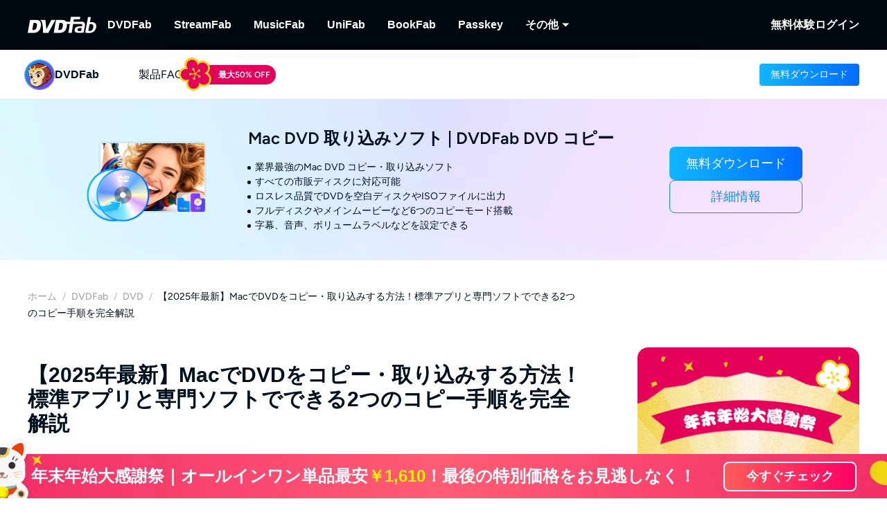

--- FILE ---
content_type: text/html;charset=utf-8
request_url: https://dvdfab.org/dvd/fullest-knowledge-about-how-to-copy-dvd-on-mac.htm
body_size: 63875
content:
<!DOCTYPE html><html  lang="ja" class="lang-ja"><head><meta charset="utf-8">
<meta name="viewport" content="width=device-width, initial-scale=1">
<title>【2025年最新】MacでDVDをコピー・取り込みする方法！標準アプリと専門ソフトでできる2つのコピー手順を完全解説</title>
<link rel="preload" as="image" href="https://images.dvdfab.cn/media/DVD_Copy_2x_6690f5d33d.png/public" fetchpriority="high" data-sort="0">
<link rel="preload" as="image" href="https://images.dvdfab.cn/media/banner_bg_260_2x_nuj2j6.png/public" fetchpriority="high" data-sort="0">
<link rel="preload" as="image" href="https://r1.dvdfab.cn/upload/resource/ja/fullest-knowledge-about-how-to-copy-dvd-on-mac-Ic47.jpeg" fetchpriority="high">
<link rel="preload" as="image" href="https://images.dvdfab.cn/media/ja_4kv093.png/public" fetchpriority="high">
<script src="https://challenges.cloudflare.com/turnstile/v0/api.js" async></script>
<link rel="stylesheet" href="https://r1.dvdfab.cn/fonts/cn/iconfont/single_251231.css">
<link rel="stylesheet" href="https://r1.dvdfab.cn/dist/202601/_nuxt3/entry.CCewGwNm.css" crossorigin>
<link rel="stylesheet" href="https://r1.dvdfab.cn/dist/202601/_nuxt3/default.FViS53YE.css" crossorigin>
<link rel="stylesheet" href="https://r1.dvdfab.cn/dist/202601/_nuxt3/MacDownloadDialog.BOVOcLfk.css" crossorigin>
<link rel="stylesheet" href="https://r1.dvdfab.cn/dist/202601/_nuxt3/Index.Cces2FEm.css" crossorigin>
<link rel="stylesheet" href="https://r1.dvdfab.cn/dist/202601/_nuxt3/Index.Baudfb3t.css" crossorigin>
<link rel="stylesheet" href="https://r1.dvdfab.cn/dist/202601/_nuxt3/Buy.65A6CXfL.css" crossorigin>
<link rel="stylesheet" href="https://r1.dvdfab.cn/dist/202601/_nuxt3/Process.mBQtXlJL.css" crossorigin>
<link rel="stylesheet" href="https://r1.dvdfab.cn/dist/202601/_nuxt3/Check.Cwgv3MLO.css" crossorigin>
<link rel="stylesheet" href="https://r1.dvdfab.cn/dist/202601/_nuxt3/ProPriceChangeNotice.DKR7DtMv.css" crossorigin>
<link rel="stylesheet" href="https://r1.dvdfab.cn/dist/202601/_nuxt3/SubDlg.Br3AaDhD.css" crossorigin>
<link rel="stylesheet" href="https://r1.dvdfab.cn/dist/202601/_nuxt3/el-input.uw2Q-UTh.css" crossorigin>
<link rel="stylesheet" href="https://r1.dvdfab.cn/dist/202601/_nuxt3/CheckMyCombo.CKM9wf6S.css" crossorigin>
<link rel="stylesheet" href="https://r1.dvdfab.cn/dist/202601/_nuxt3/Index.B_kFFDzX.css" crossorigin>
<link rel="stylesheet" href="https://r1.dvdfab.cn/dist/202601/_nuxt3/message.B9y2ClhR.css" crossorigin>
<link rel="stylesheet" href="https://r1.dvdfab.cn/dist/202601/_nuxt3/index.BMovfsam.css" crossorigin>
<link rel="stylesheet" href="https://r1.dvdfab.cn/dist/202601/_nuxt3/Breadcrumb.Ba3ugFFT.css" crossorigin>
<link rel="stylesheet" href="https://r1.dvdfab.cn/dist/202601/_nuxt3/Profile.MbBUUChO.css" crossorigin>
<link rel="stylesheet" href="https://r1.dvdfab.cn/dist/202601/_nuxt3/SocialIcons.DYX47o_Y.css" crossorigin>
<link rel="stylesheet" href="https://r1.dvdfab.cn/dist/202601/_nuxt3/ThumbUp.C6FddHnw.css" crossorigin>
<link rel="stylesheet" href="https://r1.dvdfab.cn/dist/202601/_nuxt3/el-form-item.Bs6UI5VS.css" crossorigin>
<link rel="stylesheet" href="https://r1.dvdfab.cn/dist/202601/_nuxt3/HArticleProList.BF85LHRd.css" crossorigin>
<link rel="stylesheet" href="https://r1.dvdfab.cn/dist/202601/_nuxt3/ProItem.DLN3IoMW.css" crossorigin>
<link rel="stylesheet" href="https://r1.dvdfab.cn/dist/202601/_nuxt3/index.C9k3KRVp.css" crossorigin>
<link rel="stylesheet" href="https://r1.dvdfab.cn/dist/202601/_nuxt3/Index.Bwiypfbl.css" crossorigin>
<link rel="stylesheet" href="https://r1.dvdfab.cn/dist/202601/_nuxt3/ArticlesCard.BNJZl-pb.css" crossorigin>
<link rel="stylesheet" href="https://r1.dvdfab.cn/dist/202601/_nuxt3/index.CqDAt6nr.css" crossorigin>
<link rel="stylesheet" href="https://r1.dvdfab.cn/dist/202601/_nuxt3/el-overlay.CFKKsM3h.css" crossorigin>
<link rel="modulepreload" as="script" crossorigin href="https://r1.dvdfab.cn/dist/202601/_nuxt3/pIa3dQIP.js">
<link rel="modulepreload" as="script" crossorigin href="https://r1.dvdfab.cn/dist/202601/_nuxt3/BgB0dxHs.js">
<link rel="modulepreload" as="script" crossorigin href="https://r1.dvdfab.cn/dist/202601/_nuxt3/TDTC9zuC.js">
<link rel="modulepreload" as="script" crossorigin href="https://r1.dvdfab.cn/dist/202601/_nuxt3/BhwOlE2D.js">
<link rel="modulepreload" as="script" crossorigin href="https://r1.dvdfab.cn/dist/202601/_nuxt3/BYwY2ssH.js">
<link rel="modulepreload" as="script" crossorigin href="https://r1.dvdfab.cn/dist/202601/_nuxt3/CAyGvDV_.js">
<link rel="modulepreload" as="script" crossorigin href="https://r1.dvdfab.cn/dist/202601/_nuxt3/CpFItNMO.js">
<link rel="modulepreload" as="script" crossorigin href="https://r1.dvdfab.cn/dist/202601/_nuxt3/6-OBF78u.js">
<link rel="modulepreload" as="script" crossorigin href="https://r1.dvdfab.cn/dist/202601/_nuxt3/CSGBStEV.js">
<link rel="modulepreload" as="script" crossorigin href="https://r1.dvdfab.cn/dist/202601/_nuxt3/DgwQWttD.js">
<link rel="modulepreload" as="script" crossorigin href="https://r1.dvdfab.cn/dist/202601/_nuxt3/Bs7Aqj7S.js">
<link rel="modulepreload" as="script" crossorigin href="https://r1.dvdfab.cn/dist/202601/_nuxt3/C0WQYPK5.js">
<link rel="modulepreload" as="script" crossorigin href="https://r1.dvdfab.cn/dist/202601/_nuxt3/y_FYBWyq.js">
<link rel="modulepreload" as="script" crossorigin href="https://r1.dvdfab.cn/dist/202601/_nuxt3/DIhyatbU.js">
<link rel="modulepreload" as="script" crossorigin href="https://r1.dvdfab.cn/dist/202601/_nuxt3/DaSTeC-W.js">
<link rel="modulepreload" as="script" crossorigin href="https://r1.dvdfab.cn/dist/202601/_nuxt3/BGjJWYaM.js">
<link rel="modulepreload" as="script" crossorigin href="https://r1.dvdfab.cn/dist/202601/_nuxt3/Dloxhxjm.js">
<link rel="modulepreload" as="script" crossorigin href="https://r1.dvdfab.cn/dist/202601/_nuxt3/DOMoSawS.js">
<link rel="modulepreload" as="script" crossorigin href="https://r1.dvdfab.cn/dist/202601/_nuxt3/DUmgM3YZ.js">
<link rel="modulepreload" as="script" crossorigin href="https://r1.dvdfab.cn/dist/202601/_nuxt3/t-B74CMq.js">
<link rel="modulepreload" as="script" crossorigin href="https://r1.dvdfab.cn/dist/202601/_nuxt3/RcoC8pbK.js">
<link rel="modulepreload" as="script" crossorigin href="https://r1.dvdfab.cn/dist/202601/_nuxt3/CG3edQaL.js">
<link rel="modulepreload" as="script" crossorigin href="https://r1.dvdfab.cn/dist/202601/_nuxt3/B8ku70PQ.js">
<link rel="modulepreload" as="script" crossorigin href="https://r1.dvdfab.cn/dist/202601/_nuxt3/DcWPj2hi.js">
<link rel="modulepreload" as="script" crossorigin href="https://r1.dvdfab.cn/dist/202601/_nuxt3/Cx6P4QvN.js">
<link rel="modulepreload" as="script" crossorigin href="https://r1.dvdfab.cn/dist/202601/_nuxt3/BHhYgddn.js">
<link rel="modulepreload" as="script" crossorigin href="https://r1.dvdfab.cn/dist/202601/_nuxt3/TsC53zoY.js">
<link rel="modulepreload" as="script" crossorigin href="https://r1.dvdfab.cn/dist/202601/_nuxt3/KZlYBpMx.js">
<link rel="modulepreload" as="script" crossorigin href="https://r1.dvdfab.cn/dist/202601/_nuxt3/ufXRgRlR.js">
<link rel="modulepreload" as="script" crossorigin href="https://r1.dvdfab.cn/dist/202601/_nuxt3/grpBVL5O.js">
<link rel="modulepreload" as="script" crossorigin href="https://r1.dvdfab.cn/dist/202601/_nuxt3/CQG8Alvd.js">
<link rel="modulepreload" as="script" crossorigin href="https://r1.dvdfab.cn/dist/202601/_nuxt3/DJMBsW0H.js">
<link rel="modulepreload" as="script" crossorigin href="https://r1.dvdfab.cn/dist/202601/_nuxt3/DEgDhlQ8.js">
<link rel="modulepreload" as="script" crossorigin href="https://r1.dvdfab.cn/dist/202601/_nuxt3/GPBO6eqZ.js">
<link rel="modulepreload" as="script" crossorigin href="https://r1.dvdfab.cn/dist/202601/_nuxt3/CE_HBSf6.js">
<link rel="modulepreload" as="script" crossorigin href="https://r1.dvdfab.cn/dist/202601/_nuxt3/CWjfueea.js">
<link rel="modulepreload" as="script" crossorigin href="https://r1.dvdfab.cn/dist/202601/_nuxt3/BgT3KdZp.js">
<link rel="modulepreload" as="script" crossorigin href="https://r1.dvdfab.cn/dist/202601/_nuxt3/Buib5gNg.js">
<link rel="modulepreload" as="script" crossorigin href="https://r1.dvdfab.cn/dist/202601/_nuxt3/DGh9_mv5.js">
<link rel="modulepreload" as="script" crossorigin href="https://r1.dvdfab.cn/dist/202601/_nuxt3/CHrephNT.js">
<link rel="modulepreload" as="script" crossorigin href="https://r1.dvdfab.cn/dist/202601/_nuxt3/BAjZyYl0.js">
<link rel="modulepreload" as="script" crossorigin href="https://r1.dvdfab.cn/dist/202601/_nuxt3/Db2Yajy-.js">
<link rel="modulepreload" as="script" crossorigin href="https://r1.dvdfab.cn/dist/202601/_nuxt3/cAbFUSPZ.js">
<link rel="modulepreload" as="script" crossorigin href="https://r1.dvdfab.cn/dist/202601/_nuxt3/C_W8QaAy.js">
<link rel="modulepreload" as="script" crossorigin href="https://r1.dvdfab.cn/dist/202601/_nuxt3/CvprEZ6v.js">
<link rel="modulepreload" as="script" crossorigin href="https://r1.dvdfab.cn/dist/202601/_nuxt3/BJr8LTeO.js">
<link rel="modulepreload" as="script" crossorigin href="https://r1.dvdfab.cn/dist/202601/_nuxt3/b2DRo2cG.js">
<link rel="modulepreload" as="script" crossorigin href="https://r1.dvdfab.cn/dist/202601/_nuxt3/Ct0rZWFd.js">
<link rel="modulepreload" as="script" crossorigin href="https://r1.dvdfab.cn/dist/202601/_nuxt3/DTY07ewJ.js">
<link rel="modulepreload" as="script" crossorigin href="https://r1.dvdfab.cn/dist/202601/_nuxt3/DaQlPRWm.js">
<link rel="modulepreload" as="script" crossorigin href="https://r1.dvdfab.cn/dist/202601/_nuxt3/Cfjmj9EY.js">
<link rel="modulepreload" as="script" crossorigin href="https://r1.dvdfab.cn/dist/202601/_nuxt3/BXrB2J6Q.js">
<link rel="modulepreload" as="script" crossorigin href="https://r1.dvdfab.cn/dist/202601/_nuxt3/PB4OMIOD.js">
<link rel="preload" as="fetch" fetchpriority="low" crossorigin="anonymous" href="https://r1.dvdfab.cn/dist/202601/_nuxt3/builds/meta/8dee1647-aa94-4c63-8c96-e34e10a57364.json">
<link rel="dns-prefetch" href="//at.alicdn.com">
<link rel="dns-prefetch" href="//r1.dvdfab.cn">
<link rel="dns-prefetch" href="//r2.dvdfab.cn">
<link rel="dns-prefetch" href="//r3.dvdfab.cn">
<link rel="dns-prefetch" href="//r4.dvdfab.cn">
<link rel="dns-prefetch" href="//r5.dvdfab.cn">
<link rel="dns-prefetch" href="//r6.dvdfab.cn">
<link rel="dns-prefetch" href="//fonts.gstatic.com">
<link rel="dns-prefetch" href="//www.googletagmanager.com">
<link rel="dns-prefetch" href="//static.cloudflareinsights.com">
<link rel="prefetch" as="script" crossorigin href="https://r1.dvdfab.cn/dist/202601/_nuxt3/CA77FMhV.js">
<link rel="prefetch" as="script" crossorigin href="https://r1.dvdfab.cn/dist/202601/_nuxt3/D7KkUsWj.js">
<link rel="prefetch" as="script" crossorigin href="https://r1.dvdfab.cn/dist/202601/_nuxt3/BlkpyDwd.js">
<link rel="prefetch" as="script" crossorigin href="https://r1.dvdfab.cn/dist/202601/_nuxt3/qMr5HVKd.js">
<link rel="prefetch" as="script" crossorigin href="https://r1.dvdfab.cn/dist/202601/_nuxt3/BWNbVCwG.js">
<link rel="prefetch" as="script" crossorigin href="https://r1.dvdfab.cn/dist/202601/_nuxt3/CP8N_Bmc.js">
<link rel="prefetch" as="script" crossorigin href="https://r1.dvdfab.cn/dist/202601/_nuxt3/DyH81g_v.js">
<meta http-equiv="x-dns-prefetch-control" content="on">
<meta name="referrer" content="no-referrer-when-downgrade">
<link rel="icon" type="image/x-icon" href="/favicon.ico">
<link rel="apple-touch-icon" href="https://r1.dvdfab.cn/images/apple-touch-icon-180x180.png">
<link rel="canonical" href="https://dvdfab.org/dvd/fullest-knowledge-about-how-to-copy-dvd-on-mac.htm">
<meta name="description" content="本記事では、MacでDVDを取り込み・コピーする方法を徹底解説します。Mac標準アプリの活用法から、市販のディスクに対応したMac専用フリーソフトの選び方と操作手順まで、初心者でもわかりやすく詳しく紹介。最新のDVDコピー方法を学びたい方に最適なガイドです。">
<meta property="og:site_name" content="DVDFab">
<meta property="og:image" content="https://r1.dvdfab.cn/upload/resource/ja/fullest-knowledge-about-how-to-copy-dvd-on-mac-Ic47.jpeg">
<meta property="og:image:width" content="700">
<meta property="og:image:height" content="350">
<meta property="og:type" content="article">
<meta property="og:title" content="【2025年最新】MacでDVDをコピー・取り込みする方法！標準アプリと専門ソフトでできる2つのコピー手順を完全解説">
<meta property="og:url" content="https://dvdfab.org/dvd/fullest-knowledge-about-how-to-copy-dvd-on-mac.htm">
<meta property="og:description" content="本記事では、MacでDVDを取り込み・コピーする方法を徹底解説します。Mac標準アプリの活用法から、市販のディスクに対応したMac専用フリーソフトの選び方と操作手順まで、初心者でもわかりやすく詳しく紹介。最新のDVDコピー方法を学びたい方に最適なガイドです。">
<script type="application/ld+json">{"@context":"https://schema.org","@graph":[{"@type":"Article","mainEntityOfPage":"https://dvdfab.org/dvd/fullest-knowledge-about-how-to-copy-dvd-on-mac.htm","@id":"https://dvdfab.org/dvd/fullest-knowledge-about-how-to-copy-dvd-on-mac.htm","headline":"【2025年最新】MacでDVDをコピー・取り込みする方法！標準アプリと専門ソフトでできる2つのコピー手順を完全解説","author":{"@type":"Person","@id":"https://dvdfab.org/author/leah.htm#author","name":"Leah","url":"https://dvdfab.org/author/leah.htm"},"description":"本記事では、MacでDVDを取り込み・コピーする方法を徹底解説します。Mac標準アプリの活用法から、市販のディスクに対応したMac専用フリーソフトの選び方と操作手順まで、初心者でもわかりやすく詳しく紹介。最新のDVDコピー方法を学びたい方に最適なガイドです。","dateModified":"2025-11-26T21:38:04+08:00","datePublished":"2020-11-11T23:17:25+08:00","publisher":{"@type":"Organization","name":"Fengtao Software","@id":"https://dvdfab.org/about.htm#organization","logo":{"@type":"ImageObject","url":"https://images.dvdfab.cn/media/dvdfab_2.0_200_lhgwim.png/public","height":200,"width":200}},"image":{"@type":"ImageObject","url":"https://r1.dvdfab.cn/upload/resource/ja/fullest-knowledge-about-how-to-copy-dvd-on-mac-Ic47.jpeg","height":1200,"width":1200}},{"@type":"BreadcrumbList","itemListElement":[{"@type":"ListItem","position":1,"name":"ホーム","item":"https://dvdfab.org/"},{"@type":"ListItem","position":2,"name":"DVDFab","item":"https://dvdfab.org/resource/dvdfab.htm"},{"@type":"ListItem","position":3,"name":"DVD","item":"https://dvdfab.org/resource/dvd"},{"@type":"ListItem","position":4,"name":"【2025年最新】MacでDVDをコピー・取り込みする方法！標準アプリと専門ソフトでできる2つのコピー手順を完全解説","item":"https://dvdfab.org/dvd/fullest-knowledge-about-how-to-copy-dvd-on-mac.htm"}]}]}</script>
<script type="module" src="https://r1.dvdfab.cn/dist/202601/_nuxt3/pIa3dQIP.js" crossorigin></script>
<script src="https://www.googletagmanager.com/gtag/js?id=UA-2570030-6" async></script>
<script> window.dataLayer = window.dataLayer || [];
      function gtag(){dataLayer.push(arguments);}
      gtag('js', new Date());
      gtag('config', 'UA-2570030-6');
      gtag('config', 'AW-663387220');</script><meta name="sentry-trace" content="6238855d7bc338b98edec12e19c24fd9-89bcdbb94521443d-1"/>
<meta name="baggage" content="sentry-environment=production,sentry-release=dvdfab_new_online%401.0.0,sentry-public_key=6f7b8a45cce0ff8e759de5cd6e2699f9,sentry-trace_id=6238855d7bc338b98edec12e19c24fd9,sentry-transaction=GET%20%2F%3Aarticle()%2F%3Aid().htm,sentry-sampled=true"/></head><body ><div id="__ref__" data-ref="" style="display: none"></div><!--teleport start anchor--><!----><!--teleport anchor--><div id="__nuxt"><div class="layout-default theme-dvdfab" data-has-subnav="has-subnav" data-glob-promotion-name="dvdfab" data-glob-promotion-cookie-suffix="default" data-glob-article-page data-v-bffea7f8><span data-v-bffea7f8></span><!--[--><!----><header aria-label="Header" class="pc-nav-container" style="--v058c21a1:initial;--v9b3e7b44:28px;--v093f9233:initial;--e350c18a:#fff;--v3bc78651:12px;--v114df308:-24px;--v739ceec2:-15px;--v18b1d71f:#fff;--v7c073afe:-18px;--v6a58f2dc:-4px;"><!--[--><nav id="NavBar" aria-label="Primary Navigation" class="NavBar-wrapper top-0 left-0 w-full z-99" data-v-38087b25><div class="navbar-box-wrapper main-nav-pc" data-v-38087b25><div class="container" data-v-38087b25 data-v-889100c1><!--[--><div class="navbar-box flex-between w-full" data-v-38087b25><div class="navbar-left flex items-center" data-v-38087b25><a href="https://dvdfab.org" class="navbar-logo font-size-0" data-v-38087b25><i class="dvdfab_main_nav_logo" data-v-38087b25></i></a><ul class="navbar-menu flex-between" data-v-38087b25><!--[--><!--[--><li class="nav-item pro-menu-item j-nav-item-more-li" data-v-38087b25><a href="https://dvdfab.org/all-in-one.htm" class="j_nav_item font-bold" data-v-38087b25>DVDFab</a><div id="pcSelectBox_0" class="pc-select-box" data-v-38087b25><div id="pcSelect_0" class="pc-select" data-v-38087b25 data-v-f6e6728b><!--[--><a class="pc-select-div" href="https://dvdfab.org/all-in-one.htm" data-v-f6e6728b><img onerror="this.setAttribute(&#39;data-error&#39;, 1)" width="44" height="44" alt="DVDFab" loading="lazy" data-nuxt-img srcset="https://images.dvdfab.cn/media/DVDFab_120_7z6pgv.png/public 1x" imgpreload="false" data-v-f6e6728b src="https://images.dvdfab.cn/media/DVDFab_120_7z6pgv.png/public"><div data-v-f6e6728b><div class="font-700 pro-name" data-v-f6e6728b>DVDFab</div><div class="my-desc-p" data-v-f6e6728b><p>完全なDVD/ブルーレイ/UHDソリューション.</p></div></div></a><!--]--></div></div></li><!--]--><!--[--><li class="nav-item pro-menu-item j-nav-item-more-li" data-v-38087b25><a href="https://streamfab.dvdfab.org/downloader.htm" class="j_nav_item font-bold" data-v-38087b25>StreamFab</a><div id="pcSelectBox_1" class="pc-select-box" data-v-38087b25><div id="pcSelect_1" class="pc-select" data-v-38087b25 data-v-f6e6728b><!--[--><a class="pc-select-div" href="https://streamfab.dvdfab.org/downloader.htm" data-v-f6e6728b><img onerror="this.setAttribute(&#39;data-error&#39;, 1)" width="44" height="44" alt="StreamFab" loading="lazy" data-nuxt-img srcset="https://images.dvdfab.cn/media/StreamFab_120_dyjdmc.png/public 1x" imgpreload="false" data-v-f6e6728b src="https://images.dvdfab.cn/media/StreamFab_120_dyjdmc.png/public"><div data-v-f6e6728b><div class="font-700 pro-name" data-v-f6e6728b>StreamFab</div><div class="my-desc-p" data-v-f6e6728b><p>ストリーミング動画をダウンロードする.</p></div></div></a><!--]--></div></div></li><!--]--><!--[--><li class="nav-item pro-menu-item j-nav-item-more-li" data-v-38087b25><a href="https://musicfab.dvdfab.org" class="j_nav_item font-bold" data-v-38087b25>MusicFab</a><div id="pcSelectBox_2" class="pc-select-box" data-v-38087b25><div id="pcSelect_2" class="pc-select" data-v-38087b25 data-v-f6e6728b><!--[--><a class="pc-select-div" href="https://musicfab.dvdfab.org" data-v-f6e6728b><img onerror="this.setAttribute(&#39;data-error&#39;, 1)" width="44" height="44" alt="MusicFab" loading="lazy" data-nuxt-img srcset="https://images.dvdfab.cn/media/MusicFab_120_xti4mf.png/public 1x" imgpreload="false" data-v-f6e6728b src="https://images.dvdfab.cn/media/MusicFab_120_xti4mf.png/public"><div data-v-f6e6728b><div class="font-700 pro-name" data-v-f6e6728b>MusicFab</div><div class="my-desc-p" data-v-f6e6728b><p>ストリーミング音楽をダウンロードする.</p></div></div></a><!--]--></div></div></li><!--]--><!--[--><li class="nav-item pro-menu-item j-nav-item-more-li" data-v-38087b25><a href="https://dvdfab.org/unifab-ai.htm" class="j_nav_item font-bold" data-v-38087b25>UniFab</a><div id="pcSelectBox_3" class="pc-select-box" data-v-38087b25><div id="pcSelect_3" class="pc-select" data-v-38087b25 data-v-f6e6728b><!--[--><a class="pc-select-div" href="https://dvdfab.org/unifab-ai.htm" data-v-f6e6728b><img onerror="this.setAttribute(&#39;data-error&#39;, 1)" width="44" height="44" alt="UniFab" loading="lazy" data-nuxt-img srcset="https://images.dvdfab.cn/media/unifab_120_q6lfzz.png/public 1x" imgpreload="false" data-v-f6e6728b src="https://images.dvdfab.cn/media/unifab_120_q6lfzz.png/public"><div data-v-f6e6728b><div class="font-700 pro-name" data-v-f6e6728b>UniFab</div><div class="my-desc-p" data-v-f6e6728b><p>AI搭載した動画・音声の品質向上ツール.</p></div></div></a><!--]--></div></div></li><!--]--><!--[--><li class="nav-item pro-menu-item j-nav-item-more-li" data-v-38087b25><a href="https://dvdfab.org/kindle-converter.htm" class="j_nav_item font-bold" data-v-38087b25>BookFab</a><div id="pcSelectBox_4" class="pc-select-box" data-v-38087b25><div id="pcSelect_4" class="pc-select" data-v-38087b25 data-v-f6e6728b><!--[--><a class="pc-select-div" href="https://dvdfab.org/kindle-converter.htm" data-v-f6e6728b><img onerror="this.setAttribute(&#39;data-error&#39;, 1)" width="44" height="44" alt="BookFab" loading="lazy" data-nuxt-img srcset="https://images.dvdfab.cn/media/BookFab_120_om15vl.png/public 1x" imgpreload="false" data-v-f6e6728b src="https://images.dvdfab.cn/media/BookFab_120_om15vl.png/public"><div data-v-f6e6728b><div class="font-700 pro-name" data-v-f6e6728b>BookFab</div><div class="my-desc-p" data-v-f6e6728b><p>電子書籍変換＆オーディオブック作成。</p></div></div></a><!--]--></div></div></li><!--]--><!--[--><li class="nav-item pro-menu-item j-nav-item-more-li" data-v-38087b25><a href="https://dvdfab.org/passkey.htm" class="j_nav_item font-bold" data-v-38087b25>Passkey</a><div id="pcSelectBox_5" class="pc-select-box" data-v-38087b25><div id="pcSelect_5" class="pc-select" data-v-38087b25 data-v-f6e6728b><!--[--><a class="pc-select-div" href="https://dvdfab.org/passkey.htm" data-v-f6e6728b><img onerror="this.setAttribute(&#39;data-error&#39;, 1)" width="44" height="44" alt="Passkey" loading="lazy" data-nuxt-img srcset="https://images.dvdfab.cn/media/passkey_120_gjdkht.png/public 1x" imgpreload="false" data-v-f6e6728b src="https://images.dvdfab.cn/media/passkey_120_gjdkht.png/public"><div data-v-f6e6728b><div class="font-700 pro-name" data-v-f6e6728b>Passkey</div><div class="my-desc-p" data-v-f6e6728b><p>DVD/ブルーレイ/UHDディスクを復号化する.</p></div></div></a><!--]--></div></div></li><!--]--><!--[--><li class="nav-item pro-menu-item j-nav-item-more-li" data-v-38087b25><div class="j_nav_item font-bold j_nav_item_more" data-v-38087b25><span data-v-38087b25>その他</span><i class="iconfont-sg icon-arrow_caret_down" data-v-38087b25></i><i class="iconfont-sg icon-arrow_caret_up" data-v-38087b25></i></div><div id="pcSelectBox_6" class="pc-select-box" data-v-38087b25><div id="pcSelect_6" class="pc-select" data-v-38087b25 data-v-f6e6728b><!--[--><a class="pc-select-div" href="https://playerfab.dvdfab.org" data-v-f6e6728b><img onerror="this.setAttribute(&#39;data-error&#39;, 1)" width="44" height="44" alt="PlayerFab" loading="lazy" data-nuxt-img srcset="https://images.dvdfab.cn/media/PlayerFab_120_3qu0dc.png/public 1x" imgpreload="false" data-v-f6e6728b src="https://images.dvdfab.cn/media/PlayerFab_120_3qu0dc.png/public"><div data-v-f6e6728b><div class="font-700 pro-name" data-v-f6e6728b>PlayerFab</div><div class="my-desc-p" data-v-f6e6728b><p>ディスクとローカル/ストリーミング動画を再生する。</p></div></div></a><a class="pc-select-div" href="https://recordfab.dvdfab.org" data-v-f6e6728b><img onerror="this.setAttribute(&#39;data-error&#39;, 1)" width="44" height="44" alt="RecordFab" loading="lazy" data-nuxt-img srcset="https://images.dvdfab.cn/media/RecordFab_120_9bhmfh.png/public 1x" imgpreload="false" data-v-f6e6728b src="https://images.dvdfab.cn/media/RecordFab_120_9bhmfh.png/public"><div data-v-f6e6728b><div class="font-700 pro-name" data-v-f6e6728b>RecordFab</div><div class="my-desc-p" data-v-f6e6728b><p>ストリーミング動画を画面録画する.</p></div></div></a><!--]--></div></div></li><!--]--><!--]--></ul><div data-v-38087b25><div class="el-skeleton is-animated dark flex-center dark flex-center" data-v-38087b25><!--[--><!--[--><!--[--><div class="el-skeleton__item el-skeleton__h3 w150! h45!" data-v-38087b25><!--v-if--></div><!--]--><!--]--><!--]--></div></div></div><div class="navbar-right flex items-center" data-v-38087b25><div class="nav-item nav-item-download" data-v-38087b25><a href="https://dvdfab.org/download.htm" class="nav-right-a font-bold" data-v-38087b25>無料体験</a></div><div class="nav-item member-box nav-right-a" data-v-38087b25><div data-v-38087b25><div class="el-skeleton is-animated dark dark" style="line-height:0;" data-v-38087b25><!--[--><!--[--><!--[--><div class="el-skeleton__item el-skeleton__h3 w100! h45!" data-v-38087b25><!--v-if--></div><!--]--><!--]--><!--]--></div></div><span class="no-login" style="display:none;" data-v-38087b25><a class="font-bold btn login" href="https://dvdfab.org/login.htm" data-v-38087b25><span class="login-text font-s-normal" data-v-38087b25>ログイン</span></a></span><!----></div></div></div><!--]--></div></div></nav><nav id="proNavBarSed" aria-label="Secondary Navigation" class="pronavBar-wrapper sub-pc-nav" os="mac" createdat="2025-01-16T08:56:01.688Z" updatedat="2026-01-08T09:40:35.396Z" publishedat="2026-01-08T09:40:35.559Z" locale="ja" data-v-38087b25 data-v-51424c43><div class="theme-dvdfab sec-nav-bar" data-v-51424c43><div class="container" data-v-51424c43 data-v-889100c1><!--[--><div class="dvdfab pronavBar-box" flex-between py-25 data-v-51424c43><div class="pronavBar-left" data-v-51424c43><div class="pronavBar-left-box" data-v-51424c43><a href="/" class="my-navbar-logo" data-v-51424c43><img onerror="this.setAttribute(&#39;data-error&#39;, 1)" width="32" height="32" alt="DVDFab" loading="eager" data-nuxt-img srcset="https://images.dvdfab.cn/media/DVDFab_120_7z6pgv.png/public 1x" imgpreload="false" data-v-51424c43 src="https://images.dvdfab.cn/media/DVDFab_120_7z6pgv.png/public"><span class="font-700 logo-title" data-v-51424c43>DVDFab</span></a></div><ul class="pronavBar-menu-list" flex items-center gap32 data-v-51424c43><!--[--><!--[--><li class="pronavBar-menu-item title7" data-v-51424c43><!--[--><span class="pronavBar-menu-link" data-v-51424c43>製品</span><!----><!--]--><!----></li><!--]--><!--[--><li class="pronavBar-menu-item title7 active_faqs" data-v-51424c43><!--[--><a class="pronavBar-menu-link" href="/support/dvdfab.htm" target="_self" data-v-51424c43>FAQs</a><!--]--><!----></li><!--]--><!--[--><li class="pronavBar-menu-item title7" data-v-51424c43><!--[--><!--[--><span data-v-51424c43></span><!--]--><!--]--><!----></li><!--]--><!--]--></ul></div><div class="pronavBar-right" flex justify-end data-v-51424c43><div class="pronavBar-btn-box" flex items-center gap10 data-v-51424c43><!--[--><!--[--><a class="my-btn my-btn__small my-btn__primary" href="https://www.dvdfab.cn/mlink/download.php" target="_self" role="button" aria-label="Download Link" data-my-btn-type="download" showicon="false" clienttype os="mac" slug data-vars-dpid="1712" data-warden-ck-parm="eyJwaWRzIjpbMTcxMl0sImV2ZW50X2NhdGVnb3J5IjoibmF2IiwiZXZlbnRfbGFiZWwiOiJkb3dubG9hZCIsImV2ZW50X3ZhbHVlIjoiZG93bmxvYWQiLCJldmVudF90YXJnZXQiOnsicG9zaXRpb24iOiJkdmRmYWJfbmF2X2hlYWRlciJ9fQ==" data-v-51424c43 data-v-216642ac data-seo-id="seo-link-0"><div class="my-btn-wrapper" data-v-216642ac><!----><!--[--><!----><div class="my-btn__text-wrapper" data-v-216642ac><div class="my-btn__text" data-v-216642ac><span data-v-216642ac>無料ダウンロード</span><!----></div><!----></div><!----><!--]--></div></a><!--]--><!--]--></div></div></div><!--]--></div></div><div class="pc-nav-menu" style="display:none;" data-v-51424c43><!----></div></nav><!--]--></header><!--]--><!--[--><div><div data-vars-rpid="700" data-warden-g-parm="eyJhcnRpY2xlX2luZm8iOnsibGV2ZWwiOiJzLWFjY3VyYXRlIn0sInJlbGF0ZWRfcHJvZHVjdCI6IjcwMCJ9" class="resource-wrap" data-v-781b2ccc><div role="region" class="section size-mini art-top-banner top-banner" data-v-781b2ccc data-v-3f3cbb37 style="--e70e8bd6:url(https://images.dvdfab.cn/media/banner_bg_260_2x_nuj2j6.png/public) no-repeat center top;" data-v-d1e0284a><!--[--><div class="container position-relative" data-v-3f3cbb37 data-v-889100c1><!--[--><div class="ptb-top flex flex-items-center flex-justify-center" data-v-3f3cbb37><div class="ptb-image flex-center" data-v-3f3cbb37><img onerror="this.setAttribute(&#39;data-error&#39;, 1)" width="480" height="320" alt="DVDFab DVD コピー for Mac" data-nuxt-img srcset="https://images.dvdfab.cn/media/DVD_Copy_2x_6690f5d33d.png/public 1x" imgpreload="false" class="my-banner-img" data-v-3f3cbb37 src="https://images.dvdfab.cn/media/DVD_Copy_2x_6690f5d33d.png/public"></div><!----><div class="ptb-content ml-10a mr-20a" data-v-3f3cbb37><div class="ptb-title title5 font-600 mb-4a" data-v-3f3cbb37><span data-v-3f3cbb37>Mac DVD 取り込みソフト | DVDFab DVD コピー</span></div><!--[--><!--]--><div class="ptb-desc" data-v-3f3cbb37><p>業界最強のMac DVD コピー・取り込みソフト</p><p>すべての市販ディスクに対応可能</p><p>ロスレス品質でDVDを空白ディスクやISOファイルに出力</p><p>フルディスクやメインムービーなど6つのコピーモード搭載</p><p>字幕、音声、ボリュームラベルなどを設定できる</p></div></div><div class="btn-group flex" data-v-3f3cbb37><!--[--><div class="btn-item" data-v-3f3cbb37><a class="my-btn my-btn__normal my-btn__primary" target="_blank" rel="noopener" href="https://www.dvdfab-download.com?downloadUrl=https://www.dvdfab.cn/mlink/download.php" target="_self" role="button" aria-label="Download Link" data-my-btn-type="download" showicon="false" clienttype os="win" slug data-warden-ck-parm="eyJldmVudF92YWx1ZSI6InJlc291cmNlIiwiZXZlbnRfbGFiZWwiOiJiYW5uZXIiLCJwaWRzIjpbIjE3MDAiXX0=" data-v-3f3cbb37 data-v-216642ac data-seo-id="seo-link-1"><div class="my-btn-wrapper" data-v-216642ac><!----><!--[--><!----><div class="my-btn__text-wrapper" data-v-216642ac><div class="my-btn__text" data-v-216642ac><span data-v-216642ac>無料ダウンロード</span><!----></div><!----></div><!----><!--]--></div></a></div><div class="btn-item" data-v-3f3cbb37><a class="my-btn my-btn__normal my-btn__ghost btn-learmore" href="/dvd-copy.htm" target="_self" role="button" showicon="false" slug data-v-3f3cbb37 data-v-216642ac><div class="my-btn-wrapper" data-v-216642ac><!----><!--[--><!----><div class="my-btn__text-wrapper" data-v-216642ac><div class="my-btn__text" data-v-216642ac><span data-v-216642ac>詳細情報</span><!----></div><!----></div><!----><!--]--></div></a></div><!--]--></div></div><!--[--><!--]--><!--]--></div><!--]--></div><section class="article-content pt-10a" data-v-781b2ccc><div class="container article-container" data-v-781b2ccc data-v-889100c1><!--[--><div class="article-left" data-v-781b2ccc><div class="article-left-top" data-v-781b2ccc><div class="article-content-2" data-v-781b2ccc data-v-8f0a52b2><div class="breadcrumb-wrapper has-bg-color size-normal" data-v-8f0a52b2 data-v-ef2a3584><ul class="breadcrumb-list" data-v-ef2a3584><!--[--><!--[--><li class="breadcrumb-item" data-v-ef2a3584><!----><a class="link op-40" href="/" data-v-ef2a3584>ホーム</a></li><!--]--><!--[--><li class="breadcrumb-item" data-v-ef2a3584><span class="split" data-v-ef2a3584>/</span><a class="link op-40" href="/resource/dvdfab.htm" data-v-ef2a3584>DVDFab</a></li><!--]--><!--[--><li class="breadcrumb-item" data-v-ef2a3584><span class="split" data-v-ef2a3584>/</span><a class="link op-40" href="/resource/dvd" data-v-ef2a3584>DVD</a></li><!--]--><!--[--><li class="active breadcrumb-item" data-v-ef2a3584><span class="split" data-v-ef2a3584>/</span><span class="text" data-v-ef2a3584>【2025年最新】MacでDVDをコピー・取り込みする方法！標準アプリと専門ソフトでできる2つのコピー手順を完全解説</span></li><!--]--><!--]--></ul></div><h1 class="mt-15a mb-10a font-s-md2" data-v-8f0a52b2>【2025年最新】MacでDVDをコピー・取り込みする方法！標準アプリと専門ソフトでできる2つのコピー手順を完全解説</h1><div class="author-box flex-between pb-20" data-v-8f0a52b2><div class="left flex items-center" data-v-8f0a52b2><a class="cursor-pointer author-hover-trigger relative" data-v-8f0a52b2><img onerror="this.setAttribute(&#39;data-error&#39;, 1)" width="40" height="40" loading="lazy" data-nuxt-img srcset="https://images.dvdfab.cn/media/leah_jqwbed.jpg/public 1x" imgpreload="false" class="b-radius-lg mr-16" data-v-8f0a52b2 src="https://images.dvdfab.cn/media/leah_jqwbed.jpg/public"><a href="/author/leah.htm" class="mr-16 name" data-v-8f0a52b2>真田 莉亜</a></a><span class="mr-16 op-40" data-v-8f0a52b2>11/26/2025</span></div><div class="right flex-between op-60" data-v-8f0a52b2><i class="iconfont-sg icon-eye mr-10" data-v-8f0a52b2></i><span data-v-8f0a52b2>58042</span></div></div><p class="mt-20 mb-20 article-txt" data-v-8f0a52b2><b>要約：</b> MacでDVDをコピーする最良の方法は、専用のコピーソフトを使用することです。Apple標準の「ディスクユーティリティ」は無料で利用できますが、自作DVDにしか対応していません。市販やレンタルのDVDには独自のディスク保護や暗号化が施されているため、 これらのディスクに対応できる専用ソフトが必要となります。この記事では、完全無料で使える標準アプリの手順と、最強のMac用コピーソフトを使って、暗号化されたDVDを高画質・高速（Appleシリコン対応）でバックアップする2つの方法を、図解付きで徹底解説します。</p><!--teleport start--><!--teleport end--></div><div class="post-content" data-v-781b2ccc><div class="directory-list"><p class="title font-s-md" id="table-tit">目次<i class="directory-arrow-i iconfont-sg icon-caret-down table-tit-icon cont-open-n icon-arrow_line_dwon"></i></p><ul class="first"><li class="directory-li"><a class="directory-link" href="#part1">MacでDVDをコピーしたい方へ：最初に知っておくべき結論</a></li><li class="no-list-style"></li></ul><ul class="first"><li class="directory-li"><a class="directory-link" href="#part2">MacでDVDをコピーする方法その1：Mac標準アプリ「ディスクユーティリティ」でDVDをコピーする【自作DVDのみ】</a><i class="directory-arrow-i iconfont-sg icon-caret-down sid-open-n" ></i></li><li class="no-list-style"><ul class=""><li class="directory-li"><a class="directory-link" href="#part2_1">Macの標準アプリでDVDをコピーするステップ1：元のDVDをMacに取り込み</a></li></ul><ul class=""><li class="directory-li"><a class="directory-link" href="#part2_2">Macの標準アプリでDVDをコピーするステップ2：空のDVDに書き込み</a></li></ul></li></ul><ul class="first"><li class="directory-li"><a class="directory-link" href="#part3">MacでDVDをコピーする方法その2：DVD コピーソフトを使う【市販＆レンタルディスクに対応可能】</a><i class="directory-arrow-i iconfont-sg icon-caret-down sid-open-n" ></i></li><li class="no-list-style"><ul class=""><li class="directory-li"><a class="directory-link" href="#part3_1">最強のMac用DVD 取り込みソフト：DVDFab DVD コピー for Mac</a></li></ul><ul class=""><li class="directory-li"><a class="directory-link" href="#part3_2">Apple シリコンで本来の性能を引き出す高速DVDコピー</a></li></ul><ul class=""><li class="directory-li"><a class="directory-link" href="#part3_3">DVDFab DVD コピー for Macのダウンロード＆インストール</a></li></ul><ul class=""><li class="directory-li"><a class="directory-link" href="#part3_4">MacでDVDFabの起動＆認証方法</a></li></ul><ul class=""><li class="directory-li"><a class="directory-link" href="#part3_5">DVDFabを使ってMacでDVDを取り込む手順</a></li></ul></li></ul><ul class="first"><li class="directory-li"><a class="directory-link" href="#part4">豆知識：MacでDVDのリージョンコードが合わず再生できない理由とは？</a><i class="directory-arrow-i iconfont-sg icon-caret-down sid-open-n" ></i></li><li class="no-list-style"><ul class=""><li class="directory-li"><a class="directory-link" href="#part4_1">変更できるのは5回まで！Macのリージョンコード設定の仕組みと注意点</a></li></ul><ul class=""><li class="directory-li"><a class="directory-link" href="#part4_2">リージョン制限を気にせず使いたいならDVDFab DVD コピー for Macがおすすめ</a></li></ul></li></ul><ul class="first"><li class="directory-li"><a class="directory-link" href="#part5">MacのDVD取り込みに関するQ&amp;A</a><i class="directory-arrow-i iconfont-sg icon-caret-down sid-open-n" ></i></li><li class="no-list-style"><ul class=""><li class="directory-li"><a class="directory-link" href="#part5_1">MacにDVDを入れたいのですが、入れ方は？</a></li></ul><ul class=""><li class="directory-li"><a class="directory-link" href="#part5_2">外付けDVDドライブが読み取れないのは、電力不足が原因のこともありますか？</a></li></ul><ul class=""><li class="directory-li"><a class="directory-link" href="#part5_3">DVDをデータ化してMacに保存するには？</a></li></ul><ul class=""><li class="directory-li"><a class="directory-link" href="#part5_4">MacbookでDVDは再生できますか？</a></li></ul><ul class=""><li class="directory-li"><a class="directory-link" href="#part5_5">DVDコピーとリッピングとはどう違うのか？</a></li></ul><ul class=""><li class="directory-li"><a class="directory-link" href="#part5_6">MacでDVDのデータを取り出すには？</a></li></ul></li></ul><ul class="first"><li class="directory-li"><a class="directory-link" href="#part6">まとめ</a></li></ul></div>

<p><img alt="" src="https://r1.dvdfab.cn/upload/resource/ja/fullest-knowledge-about-how-to-copy-dvd-on-mac-Ic47.jpeg" style="max-width:700px" width="700" height="350" data-class="1" width="700" height="350" 
    onError="this.setAttribute('data-error', 1)"  loading="lazy" srcset="https://r1.dvdfab.cn/upload/resource/ja/fullest-knowledge-about-how-to-copy-dvd-on-mac-Ic47.jpeg 1x, https://r1.dvdfab.cn/upload/resource/ja/fullest-knowledge-about-how-to-copy-dvd-on-mac-Ic47.jpeg 2x" data-nuxt-img=""></p>

<h2 data-end="308" data-start="274">
<a name="part1"></a>MacでDVDをコピーしたい方へ：最初に知っておくべき結論</h2>

<p data-end="435" data-start="309">MacでDVDを取り込み・コピーしたいと思ったとき、ネット上ではWindows向けの記事ばかりで、Macではどうすればいいのか迷う方も多いようです。実際、macOSでは利用できるツールが限られており、Windowsと同じ方法が使えるわけではありません。</p>

<p data-end="571" data-start="437">結論から言うと、<strong data-end="487" data-start="445">Macの標準アプリ（ディスクユーティリティ）でコピーできるのは自作DVDのみ</strong>です。<br data-end="493" data-start="490">
市販・レンタルDVDなどコピーガードがかかったディスクを扱うには、「<strong data-end="565" data-start="526">DVDFab DVD コピー for Mac」のような専用ソフトが必須</strong>となります。</p>

<p data-end="626" data-start="573">それでは、この結論を踏まえた上で、MacでDVDをコピーするための2つの方法をわかりやすく解説します。</p>

<h2>
<a name="part2"></a>MacでDVDをコピーする方法その1：Mac標準アプリ「ディスクユーティリティ」でDVDをコピーする【自作DVDのみ】</h2>

<p data-end="269" data-start="154">MacでDVDをコピーする手段として、まず思いつくのが標準アプリである<strong data-end="207" data-start="190">「ディスクユーティリティ」</strong>です。ディスクイメージの作成や書き込み、フォーマットなど、Macの基本的なディスク管理を担う便利なツールであり、多くのブログ記事では、Mac標準の「ディスクユーティリティ」を使った無料のDVDコピー方法が紹介されています。</p>

<p data-end="269" data-start="154">しかし、はっきり言います。<strong>市販の映画DVDやレンタルDVDに対して、その方法は時間の無駄です。</strong></p>

<p data-end="418" data-start="315">その理由は、MacOS High Sierra以降、Appleは光学ドライブ関連のアクセス権を大幅に強化しました。その結果、ディスクユーティリティで市販DVDを扱うと以下のようなエラーが発生しやすくなります：</p>

<ul data-end="531" data-start="420">
	<li data-end="456" data-start="422">
<strong data-end="446" data-start="422">Input/Output Error</strong>（入出力エラー）</li>
	<li data-end="456" data-start="422">
<strong data-end="482" data-start="459">Permission Denied</strong>（アクセス拒否）</li>
	<li data-end="456" data-start="422">イメージ作成途中で強制停止</li>
	<li data-end="456" data-start="422">DVDが空ディスクとして認識される</li>
</ul>

<p data-end="608" data-start="533">これは操作ミスではなく、ディスクユーティリティが<strong data-end="604" data-start="560">CSS、CPRM、リージョンコードなどのコピーガードにアクセスできない仕様だから</strong>です。一方で、コピーガードのない自作DVDであれば、ディスクイメージの作成や書き込みが問題なく行えるため、ディスクユーティリティは「<strong>自作DVD専用のコピー手段</strong>」と考えるのが現実的です。</p>

<p data-end="530" data-is-last-node="" data-is-only-node="" data-start="480">ではここから、<strong data-end="522" data-start="487">実際にディスクユーティリティを使って自作DVDをコピーする手順</strong>をご紹介します。</p>

<div class="cms-tips-card xpink">
<div class="cms-tips-icon">!</div>

<div class="cms-tips-desc">ディスクユーティリティはコピーガードを解除できないので、コピーガードのかかっていない自作DVDのみをコピーできます。<a href="https://dvdfab.org/dvd/how-to-copy-rental-dvd.htm" target="_blank">市販DVDやレンタルDVDをコピーしたい場合</a>、コピーガードを解除できる専門なコピーソフトが必要です。</div>
</div>

<h3>
<a name="part2_1"></a>Macの標準アプリでDVDをコピーするステップ1：元のDVDをMacに取り込み</h3>

<p>「ディスクユーティリティ」は、Macの標準アプリなので、インストール不要で使えます。アプリのアイコンをクリックして、起動してください。そして、アプリでDVDが表示できるように、元のオリジナルDVDを、DVDドライブにセットします。左側にある「DVD＿Video」を右クリックして、「イメージを作成」という項目を選択してください。</p>

<p><img alt="MacでDVDをコピー" height="363" layout="responsive" src="https://r2.dvdfab.cn/upload/resource/ja/fullest-knowledge-about-how-to-copy-dvd-on-mac-eQWx.png" style="max-width:700px" width="700" data-class="1" width="700" height="363" 
    onError="this.setAttribute('data-error', 1)"  loading="lazy" srcset="https://r2.dvdfab.cn/upload/resource/ja/fullest-knowledge-about-how-to-copy-dvd-on-mac-eQWx.png 1x, https://r2.dvdfab.cn/upload/resource/ja/fullest-knowledge-about-how-to-copy-dvd-on-mac-eQWx.png 2x" data-nuxt-img=""></p>

<p>次に表示されている画面で、フォーマットを「DVD/CDマスター」にします。しばらく待つと、自動的にディスクイメージファイルが作成できます。これで第一歩MacにDVDの「取り込み」が完成です。</p>

<p><img alt="MacでDVDをコピー" height="238" layout="responsive" src="https://r1.dvdfab.cn/upload/resource/ja/fullest-knowledge-about-how-to-copy-dvd-on-mac-yCKG.png" style="max-width:700px" width="700" data-class="1" width="700" height="238" 
    onError="this.setAttribute('data-error', 1)"  loading="lazy" srcset="https://r1.dvdfab.cn/upload/resource/ja/fullest-knowledge-about-how-to-copy-dvd-on-mac-yCKG.png 1x, https://r1.dvdfab.cn/upload/resource/ja/fullest-knowledge-about-how-to-copy-dvd-on-mac-yCKG.png 2x" data-nuxt-img=""></p>

<h3>
<a name="part2_2"></a>Macの標準アプリでDVDをコピーするステップ2：空のDVDに書き込み</h3>

<p>まず、元のオリジナルDVDをドライブから取り出し、空のDVD-Rをドライブにセットします。そして、画面に「名称未設定DVD」という項目が表示されます。これで、MacにDVDを書き込みの準備ができました。</p>

<p>次に、名称が「.cdr」のディスクイメージファイルを右クリックします。「ディスクイメージをディスクに書き込む」を選択して、しばらく待つと、DVD-Rへのコピーが完成です。</p>

<p><img alt="MacでDVDをコピー" height="344" layout="responsive" src="https://r5.dvdfab.cn/upload/resource/ja/fullest-knowledge-about-how-to-copy-dvd-on-mac-VeFW.png" style="max-width:700px" width="700" data-class="1" width="700" height="344" 
    onError="this.setAttribute('data-error', 1)"  loading="lazy" srcset="https://r5.dvdfab.cn/upload/resource/ja/fullest-knowledge-about-how-to-copy-dvd-on-mac-VeFW.png 1x, https://r5.dvdfab.cn/upload/resource/ja/fullest-knowledge-about-how-to-copy-dvd-on-mac-VeFW.png 2x" data-nuxt-img=""></p>

<h2>
<a name="part3"></a>MacでDVDをコピーする方法その2：DVD コピーソフトを使う【市販＆レンタルディスクに対応可能】</h2>

<h3>
<a name="part3_1"></a>最強のMac用DVD 取り込みソフト：DVDFab DVD コピー for Mac</h3>

<div class="product-card">
<div class="product-card-img"><img alt="" src="https://r6.dvdfab.cn/images/box/1700.png" style="max-width:230px" width="230" height="230" data-class="1" width="230" height="230" 
    onError="this.setAttribute('data-error', 1)"  loading="lazy" srcset="https://r6.dvdfab.cn/images/box/1700.png 1x, https://r6.dvdfab.cn/images/box/1700.png 2x" data-nuxt-img=""></div>

<div class="product-card-content">
<div class="product-card-title">
<a href="https://dvdfab.org/dvd-copy.htm">DVDFab DVD コピー for Mac</a>【30日全機能無料試用】</div>

<ul class="product-card-list">
	<li class="product-card-cell">CSS、UOPs、APS、RCなどすべてのコピーガードを解除</li>
	<li class="product-card-cell">無劣化でDVDをコピーするか、DVD-9からDVD-5へ圧縮</li>
	<li class="product-card-cell">フルディスクやメインムービーなど6つのコピーモード搭載</li>
	<li class="product-card-cell">字幕、音声、ボリュームラベルなどを設定できる</li>
</ul>

<div class="download-btn-group template-1">
<div class="btn-box"><a class="btn btn-mac" target="_blank" rel="noopener" href="https://www.dvdfab-download.com?downloadUrl=https://www.dvdfab.cn/mlink/download.php" data-seo-id="seo-link-2"><i class="mac icon_download_mac_h">&nbsp;</i> <span class="quicksand-bold">無料ダウンロード</span> </a></div>
</div>
</div>
</div>

<p>DVDFab&nbsp;DVD コピー&nbsp;for Macは、市販やレンタルのコピーガードを解除して、DVDを劣化せずにコピーしたり、高品質に圧縮したりできるソフトです。6つのコピーモードで幅広いニーズに対応でき、空のディスク、ISOファイルやフォルダの3つの出力ファイル形式をサポートしています。使い方も簡単なので、初心者でも難しいと感じることはありません。</p>

<div class="table-box">
<h3 data-end="179" data-start="132">
<a name="part3_2"></a>Apple シリコンで本来の性能を引き出す高速DVDコピー</h3>

<p data-end="353" data-start="181">2020年から、Macは<strong>Appleシリコン</strong>へと急速に移行していますが、多くのDVDコピーソフトは依然としてIntel向けに作られており、<strong data-end="285" data-start="263">Rosetta2を介した変換実行</strong>が避けられません。<br>
その結果、処理速度が落ちたり、MacBookが<strong>異常に発熱</strong>したり、<strong>ファンが急に回り始める</strong>といった問題が起こりがちです。</p>

<p data-end="353" data-start="181"><strong>DVDFab DVD コピー for Mac</strong>は、この点で大きく異なります。</p>

<p data-end="430" data-start="387"><span style="font-size:18px;"><u><strong>● Appleシリコン ネイティブ対応で最大 5〜10 倍の高速化</strong></u></span></p>

<p data-end="579" data-start="431">DVDFabは<strong data-end="473" data-start="440">Appleシリコン向けに最適化されたネイティブ版</strong>を提供しており、Appleチップの演算性能を余すことなく活用できます。同じ作業を旧Intel Macで行った場合と比較すると、<strong>何</strong><strong data-end="564" data-start="548">倍以上の速度差</strong>が出ることも少なくありません。<img alt="" src="https://r4.dvdfab.cn/upload/resource/ja/fullest-knowledge-about-how-to-copy-dvd-on-mac-7AWD.jpg" style="max-width:500px" width="500" height="333" data-class="1" width="500" height="333" 
    onError="this.setAttribute('data-error', 1)"  loading="lazy" srcset="https://r4.dvdfab.cn/upload/resource/ja/fullest-knowledge-about-how-to-copy-dvd-on-mac-7AWD.jpg 1x, https://r4.dvdfab.cn/upload/resource/ja/fullest-knowledge-about-how-to-copy-dvd-on-mac-7AWD.jpg 2x" data-nuxt-img=""><br>
<strong><u><span style="font-size:18px;">● MacBook Airでも発熱しにくい静音動作</span></u></strong></p>

<p data-end="777" data-start="614">Apple シリコンの省電力アーキテクチャに合わせた最適化により、DVDの変換・コピー中でも<strong data-end="693" data-start="669">発熱が少なく、ファン騒音がほぼ発生しない</strong>のが特徴です。とくにファンレス構造の<strong data-end="731" data-start="716">MacBook Air</strong>では恩恵が大きく、長時間のコピー作業でもボディが熱くなりにくく、快適に利用できます。</p>

<p data-end="819" data-start="779"><span style="font-size:18px;"><u><strong>● Intel / Apple Silicon の両対応アプリを用意</strong></u></span><br>
<u><strong><img alt="" src="https://r4.dvdfab.cn/upload/resource/ja/fullest-knowledge-about-how-to-copy-dvd-on-mac-FnUX.jpg" style="max-width:500px" width="500" height="333" data-class="1" width="500" height="333" 
    onError="this.setAttribute('data-error', 1)"  loading="lazy" srcset="https://r4.dvdfab.cn/upload/resource/ja/fullest-knowledge-about-how-to-copy-dvd-on-mac-FnUX.jpg 1x, https://r4.dvdfab.cn/upload/resource/ja/fullest-knowledge-about-how-to-copy-dvd-on-mac-FnUX.jpg 2x" data-nuxt-img=""></strong></u><br>
DVDFabはMac向けに、<strong data-end="852" data-start="841">Intel プロセッサー版</strong>と<strong data-end="891" data-start="857">Apple シリコン ネイティブ版</strong>の<strong data-end="913" data-start="897">2種類の専用インストーラ</strong>を提供しており、お使いのMacがIntel CPUであっても、最新のAppleシリコンであっても、<strong data-end="998" data-start="978">最適なパフォーマンスで確実に動作</strong>します。</p>
</div>

<p>ここでは、ネットでのレビューと筆者自分の使用体験を合わせて、DVDFabのメリットとデメリットをまとめました。&nbsp;</p>

<div class="cms-like-and-not">
<div class="cms-like">
<div class="cms-like-title">メリット</div>

<ul>
	<li><span style="font-size:14px;">DVDFabは2003年に設立され、確かな技術力とユーザーからの厚い信頼を誇り、アフターサポートも万全</span></li>
	<li><span style="font-size:14px;">頻繫にアップデートされるので、いつも最新のコピーガードを解除できる</span></li>
	<li><span style="font-size:14px;">6つのコピーモードでDVDの全体または一部をコピーできる</span></li>
	<li><span style="font-size:14px;">DVD5/DVD9のディスク、フォルダ、ISOファイルで出力可能</span></li>
	<li><span style="font-size:14px;">高画質の1：1コピーや圧縮コピー両方とも可能</span></li>
	<li><span style="font-size:14px;">無損失ハイクオリティな音質保持でコピーできる</span></li>
	<li><span style="font-size:14px;">字幕、音声、ボリュームラベルなどを設定でき、動画のプレビューも可能</span></li>
	<li><span style="font-size:14px;">30日間全機能無料体験できる</span></li>
</ul>
</div>

<div class="cms-like not-like">
<div class="cms-like-title">デメリット</div>

<ul>
	<li><span style="font-size:14px;">ブルーレイコピーの場合、別の製品を購入する必要がある</span></li>
	<li><span style="font-size:14px;">無料体験期間が切れた後、永久無料のDVDFab HD Decrypterに切り替える（最新のコピーガードに対応しない）</span></li>
	<li><span style="font-size:14px;">最新のコピーガードに対応するために、ソフトの更新がやや頻繫</span></li>
</ul>
</div>
</div>

<h3>
<a name="part3_3"></a>DVDFab DVD コピー for Macのダウンロード＆インストール</h3>

<p>（1）DVDFabのダウンロードページからMac用のDVDFabをダウンロードします。<br>
或いは、右のボタンをクリックして無料体験します▶ &nbsp;<a class="btn mac-btn j_editor_down" target="_blank" rel="noopener" href="https://www.dvdfab-download.com?downloadUrl=https://www.dvdfab.cn/mlink/download.php" data-seo-id="seo-link-3"><em>i</em> &nbsp;<strong>無料ダウンロード </strong></a> &nbsp;</p>

<p>（2）FinderでダブルクリックすることでDVDFabのインストールパケージを開いてインストールします。</p>

<p>（3）ガイドによって、「はじめに」、「大切な情報」、「使用許諾契約」、「インストール先」、「インストールの種類」、「インストール」の順で進みます。各画面で「続ける」又は「同意する」、「インストール」をクリックします。最後インストールが完了した画面で「閉じる」をクリックします。</p>

<p>デスクトップにDVDFab 13とDVDFab Miniアイコンが表示されるとインストールが完了です。</p>

<p><img alt="mac dvd コピー ガード" height="226" layout="responsive" src="https://r3.dvdfab.cn/upload/resource/ja/fullest-knowledge-about-how-to-copy-dvd-on-mac-15-jpeg.jpeg" style="max-width:680px" width="680" data-class="1" width="680" height="226" 
    onError="this.setAttribute('data-error', 1)"  loading="lazy" srcset="https://r3.dvdfab.cn/upload/resource/ja/fullest-knowledge-about-how-to-copy-dvd-on-mac-15-jpeg.jpeg 1x, https://r3.dvdfab.cn/upload/resource/ja/fullest-knowledge-about-how-to-copy-dvd-on-mac-15-jpeg.jpeg 2x" data-nuxt-img=""></p>

<p><img alt="mac で dvd コピー" height="310" layout="responsive" src="https://r6.dvdfab.cn/upload/resource/ja/fullest-knowledge-about-how-to-copy-dvd-on-mac-12-jpeg.jpeg" style="max-width:680px" width="680" data-class="1" width="680" height="310" 
    onError="this.setAttribute('data-error', 1)"  loading="lazy" srcset="https://r6.dvdfab.cn/upload/resource/ja/fullest-knowledge-about-how-to-copy-dvd-on-mac-12-jpeg.jpeg 1x, https://r6.dvdfab.cn/upload/resource/ja/fullest-knowledge-about-how-to-copy-dvd-on-mac-12-jpeg.jpeg 2x" data-nuxt-img=""></p>

<h3>
<a name="part3_4"></a>MacでDVDFabの起動＆認証方法</h3>

<h4>〇　DVDFab起動</h4>

<p>デスクトップにDVDFabアイコンをクリックすると、「体験」（アカウントがない場合）又は「認証」（アカウントがある場合）をクリックしてDVDFabを起動します。</p>

<p><img alt="mac dvd コピー 手順" height="531" layout="responsive" src="https://r6.dvdfab.cn/upload/resource/ja/fullest-knowledge-about-how-to-copy-dvd-on-mac-9-jpeg.jpeg" style="max-width:680px" width="680" data-class="1" width="680" height="531" 
    onError="this.setAttribute('data-error', 1)"  loading="lazy" srcset="https://r6.dvdfab.cn/upload/resource/ja/fullest-knowledge-about-how-to-copy-dvd-on-mac-9-jpeg.jpeg 1x, https://r6.dvdfab.cn/upload/resource/ja/fullest-knowledge-about-how-to-copy-dvd-on-mac-9-jpeg.jpeg 2x" data-nuxt-img=""></p>

<p>「体験」をクリックすると次の画面で「DVDFabを起動」をクリックしてDVDFabを実行します。</p>

<p><img alt="mac dvd コピー フリー ソフト" height="621" layout="responsive" src="https://r4.dvdfab.cn/upload/resource/ja/fullest-knowledge-about-how-to-copy-dvd-on-mac-7-jpeg.jpeg" style="max-width:680px" width="680" data-class="1" width="680" height="621" 
    onError="this.setAttribute('data-error', 1)"  loading="lazy" srcset="https://r4.dvdfab.cn/upload/resource/ja/fullest-knowledge-about-how-to-copy-dvd-on-mac-7-jpeg.jpeg 1x, https://r4.dvdfab.cn/upload/resource/ja/fullest-knowledge-about-how-to-copy-dvd-on-mac-7-jpeg.jpeg 2x" data-nuxt-img=""></p>

<p>「認証」をクリックすると、登録用のメールアドレスとパスワードを入力するように求められます。入力して認証されたら次の画面で「DVDFabを起動」をクリックしてDVDFabを実行します。</p>

<p><img alt="" src="https://r1.dvdfab.cn/upload/resource/ja/fullest-knowledge-about-how-to-copy-dvd-on-mac-2dQx.jpeg" style="max-width:432px" width="432" height="461" data-class="1" width="432" height="461" 
    onError="this.setAttribute('data-error', 1)"  loading="lazy" srcset="https://r1.dvdfab.cn/upload/resource/ja/fullest-knowledge-about-how-to-copy-dvd-on-mac-2dQx.jpeg 1x, https://r1.dvdfab.cn/upload/resource/ja/fullest-knowledge-about-how-to-copy-dvd-on-mac-2dQx.jpeg 2x" data-nuxt-img=""></p>

<p><img alt="mac dvd コピー" height="303" layout="responsive" src="https://r3.dvdfab.cn/upload/resource/ja/fullest-knowledge-about-how-to-copy-dvd-on-mac-6-jpeg.jpeg" style="max-width:680px" width="680" data-class="1" width="680" height="303" 
    onError="this.setAttribute('data-error', 1)"  loading="lazy" srcset="https://r3.dvdfab.cn/upload/resource/ja/fullest-knowledge-about-how-to-copy-dvd-on-mac-6-jpeg.jpeg 1x, https://r3.dvdfab.cn/upload/resource/ja/fullest-knowledge-about-how-to-copy-dvd-on-mac-6-jpeg.jpeg 2x" data-nuxt-img=""></p>

<h4>〇　言語＆スキン設定</h4>

<p>言語設定：Macパソコンのデスクトップのトップメニューバーの「DVDFab」を開き「詳細設定」をクリックし、次の画面で「一般」セクションにおける言語欄で「日本語」を選択します。そうするとDVDFabを日本語化します。</p>

<p><img alt="" src="https://r1.dvdfab.cn/upload/resource/ja/fullest-knowledge-about-how-to-copy-dvd-on-mac-I1jE.jpeg" style="max-width:700px" width="700" height="427" data-class="1" width="700" height="427" 
    onError="this.setAttribute('data-error', 1)"  loading="lazy" srcset="https://r1.dvdfab.cn/upload/resource/ja/fullest-knowledge-about-how-to-copy-dvd-on-mac-I1jE.jpeg 1x, https://r1.dvdfab.cn/upload/resource/ja/fullest-knowledge-about-how-to-copy-dvd-on-mac-I1jE.jpeg 2x" data-nuxt-img=""></p>

<p>スキン設定：メニューバーの「ヘルプ」をクリックして「スキン」を選び、次のスキン設定画面でお好みのスキンを変更できます。</p>

<p><img alt="" src="https://r5.dvdfab.cn/upload/resource/ja/fullest-knowledge-about-how-to-copy-dvd-on-mac-sZmA.jpeg" style="max-width:700px" width="700" height="427" data-class="1" width="700" height="427" 
    onError="this.setAttribute('data-error', 1)"  loading="lazy" srcset="https://r5.dvdfab.cn/upload/resource/ja/fullest-knowledge-about-how-to-copy-dvd-on-mac-sZmA.jpeg 1x, https://r5.dvdfab.cn/upload/resource/ja/fullest-knowledge-about-how-to-copy-dvd-on-mac-sZmA.jpeg 2x" data-nuxt-img=""></p>

<ul>
</ul>

<h3>
<a name="part3_5"></a><strong>DVDFabを使って</strong>MacでDVDを取り込む手順</h3>

<div>
<div class="cms-step-box">
<div class="cms-step-index"><span>Step1</span></div>

<div class="cms-step-txt"><strong>DVDFabを起動して、コピーモードを選択</strong></div>
</div>
</div>

<p>DVDFabをダウンロードして起動後、「コピー」モジュールに移動し、左上のコピーモードを開き、必要なコピーモードを選択します。ここで「メインムービー」を例にします。</p>

<p><img alt="" src="https://r5.dvdfab.cn/upload/resource/ja/fullest-knowledge-about-how-to-copy-dvd-on-mac-oCLk.jpeg" style="max-width:700px" width="700" height="427" data-class="1" width="700" height="427" 
    onError="this.setAttribute('data-error', 1)"  loading="lazy" srcset="https://r5.dvdfab.cn/upload/resource/ja/fullest-knowledge-about-how-to-copy-dvd-on-mac-oCLk.jpeg 1x, https://r5.dvdfab.cn/upload/resource/ja/fullest-knowledge-about-how-to-copy-dvd-on-mac-oCLk.jpeg 2x" data-nuxt-img=""></p>

<div class="cms-fieldset-box xnew">
<div class="cms-fieldset-title">
<span class="cms-hook-icon"><svg xmlns="http://www.w3.org/2000/svg" xmlns:xlink="http://www.w3.org/1999/xlink"> <path d="M11.657,1.585 L6.000,7.242 L6.000,7.243 L4.586,8.656 L3.171,7.243 L3.172,7.242 L0.343,4.414 L1.757,3.000 L4.586,5.828 L10.243,0.171 L11.657,1.585 Z" data-darkreader-inline-fill="" fill="rgb(255, 255, 255)" fill-rule="evenodd" style="--darkreader-inline-fill: #f8f5f2;"></path> </svg> </span> <span class="cms-fieldset-title-content">MacでDVDをコピーする時の6つのモードの説明</span>
</div>

<div class="cms-fieldset-content">
<ul>
	<li>&bull; フルディスク：ディスク/ISO/フォルダの全編がコピーされます。（メニューをコピー）</li>
	<li>&bull; メインムービー：ディスク/ ISO /フォルダソースのメインムービーのみをコピーします。</li>
	<li>&bull; カスタマイズ：ディスク/ISO/フォルダに含まれた一部のコンテンツがコピーされます。</li>
	<li>&bull; 分割：１枚のDVD9が2枚のDVD5に分割されます。</li>
	<li>&bull; 結合：複数のDVDビデオを1つのDVDに結合します。</li>
	<li>&bull; クローン/書き込み：1:1の比率でDVDをクローンします。（メニューをコピー）</li>
</ul>
</div>
</div>

<div class="cms-tips-card">
<div class="cms-tips-icon"><img alt="tips icon" height="24" src="https://r2.dvdfab.cn/images/article/cms/cms_light_tips.png" width="24" data-class="1" width="24" height="24" 
    onError="this.setAttribute('data-error', 1)"  loading="lazy" srcset="https://r2.dvdfab.cn/images/article/cms/cms_light_tips.png 1x, https://r2.dvdfab.cn/images/article/cms/cms_light_tips.png 2x" data-nuxt-img=""></div>

<div class="cms-tips-desc">DVDFab DVD コピー&nbsp;for MacがDVDコピーのフリーソフトとして利用される場合、「フルディスク」と「メインムービー」のみが無料で利用できます。「カスタマイズ」と「分割」、「結合」、「クローン/ライティング」を利用するには製品版にアップグレードする必要があります。</div>
</div>

<div>
<div class="cms-step-box">
<div class="cms-step-index"><span>Step2</span></div>

<div class="cms-step-txt"><strong>ソースを読み込み</strong></div>
</div>
</div>

<p>DVDFabが自動的に光学ドライブからDVDディスクを読み込み、又は中央における「＋」をクリックしてISO又はフォルダーファイルを読み込みます。なお、直接ドラッグ&amp;ドロップしてソースを導入してもいいです。</p>

<p><img alt="" src="https://r3.dvdfab.cn/upload/resource/ja/fullest-knowledge-about-how-to-copy-dvd-on-mac-OiG8.jpeg" style="max-width:700px" width="700" height="425" data-class="1" width="700" height="425" 
    onError="this.setAttribute('data-error', 1)"  loading="lazy" srcset="https://r3.dvdfab.cn/upload/resource/ja/fullest-knowledge-about-how-to-copy-dvd-on-mac-OiG8.jpeg 1x, https://r3.dvdfab.cn/upload/resource/ja/fullest-knowledge-about-how-to-copy-dvd-on-mac-OiG8.jpeg 2x" data-nuxt-img=""></p>

<div>
<div class="cms-step-box">
<div class="cms-step-index"><span>Step3</span></div>

<div class="cms-step-txt"><strong>出力動画を設定</strong></div>
</div>
</div>

<p>ソースが読み込まれたら、メイン画面でタイトル、チャプター、オーディオ、字幕などを設定できます。</p>

<p><img alt="" src="https://r4.dvdfab.cn/upload/resource/ja/fullest-knowledge-about-how-to-copy-dvd-on-mac-CBqx.jpeg" style="max-width:700px" width="700" height="426" data-class="1" width="700" height="426" 
    onError="this.setAttribute('data-error', 1)"  loading="lazy" srcset="https://r4.dvdfab.cn/upload/resource/ja/fullest-knowledge-about-how-to-copy-dvd-on-mac-CBqx.jpeg 1x, https://r4.dvdfab.cn/upload/resource/ja/fullest-knowledge-about-how-to-copy-dvd-on-mac-CBqx.jpeg 2x" data-nuxt-img=""></p>

<p>また、レンチアイコンをクリックして「詳細設定」パネルを開きます。ボリュームラベルなどを設定できます。</p>

<p><img alt="" src="https://r3.dvdfab.cn/upload/resource/ja/fullest-knowledge-about-how-to-copy-dvd-on-mac-vwCy.jpeg" style="max-width:700px" width="700" height="495" data-class="1" width="700" height="495" 
    onError="this.setAttribute('data-error', 1)"  loading="lazy" srcset="https://r3.dvdfab.cn/upload/resource/ja/fullest-knowledge-about-how-to-copy-dvd-on-mac-vwCy.jpeg 1x, https://r3.dvdfab.cn/upload/resource/ja/fullest-knowledge-about-how-to-copy-dvd-on-mac-vwCy.jpeg 2x" data-nuxt-img=""></p>

<div>
<div class="cms-step-box">
<div class="cms-step-index"><span>Step4</span></div>

<div class="cms-step-txt"><strong>出力先を設定</strong></div>
</div>
</div>

<ul>
	<li>ディスクにコピーする場合は、ディスクの挿入が求められ、出力先でのダウンリストから保存するディスクを選択して、コピー数量を設定できます。</li>
	<li>ISOアイコンをクリックすると、保存場所を決めて出力ファイルはISOファイルになります。</li>
	<li>ISOの隣のフォルダアイコンをクリックすると、保存場所を決めて出力ファイルはフォルダに保存されます。</li>
</ul>

<div>
<div class="cms-step-box">
<div class="cms-step-index"><span>Step5</span></div>

<div class="cms-step-txt"><strong>DVDコピー処理を開始</strong></div>
</div>

<div class="cms-step-box">
<div class="cms-step-index">全ての設定が完了したら、右下の「開始」をクリックするとコピー処理が始まります。</div>
</div>
</div>

<p><img alt="" src="https://r3.dvdfab.cn/upload/resource/ja/fullest-knowledge-about-how-to-copy-dvd-on-mac-5tvx.jpeg" style="max-width:700px" width="700" height="425" data-class="1" width="700" height="425" 
    onError="this.setAttribute('data-error', 1)"  loading="lazy" srcset="https://r3.dvdfab.cn/upload/resource/ja/fullest-knowledge-about-how-to-copy-dvd-on-mac-5tvx.jpeg 1x, https://r3.dvdfab.cn/upload/resource/ja/fullest-knowledge-about-how-to-copy-dvd-on-mac-5tvx.jpeg 2x" data-nuxt-img=""></p>

<p>👇動画ガイドは下記に参照しましょう。</p>

<p><iframe  allow="accelerometer; autoplay; clipboard-write; encrypted-media; gyroscope; picture-in-picture; web-share" allowfullscreen="" frameborder="0" height="315" referrerpolicy="strict-origin-when-cross-origin" src="https://www.youtube.com/embed/SKigFWXFSqA?si=RNZt0A5K4kgG0Jae" title="YouTube video player" width="560" layout="responsive" sandbox="allow-scripts allow-same-origin allow-popups"></iframe></p>

<div class="cms-card-article">
<div class="cms-card-content">
<div class="cms-card-img">
<div><img alt="" src="https://r2.dvdfab.cn/upload/resource/ja/madonomori-dvd-ripper-soft-AfHd.jpg" style="max-width:230px" width="230" height="113" data-class="1" width="230" height="113" 
    onError="this.setAttribute('data-error', 1)"  loading="lazy" srcset="https://r2.dvdfab.cn/upload/resource/ja/madonomori-dvd-ripper-soft-AfHd.jpg 1x, https://r2.dvdfab.cn/upload/resource/ja/madonomori-dvd-ripper-soft-AfHd.jpg 2x" data-nuxt-img=""></div>
</div>

<div class="cms-card-text">
<div class="cms-card-title">Mac用のDVD焼くソフト 12選！DVDプレイヤーで再生できるように焼きましょう</div>

<div class="cms-card-desc">本記事は、Mac用のDVD焼くソフトを12選まとめてご紹介します。様々なビデオを簡単にDVDに書き込める方法も紹介しますので、ぜひ参考にしてみてください。#<a href="https://dvdfab.org/dvd/dvd-maker-for-mac.htm">mac dvd 焼く</a>
</div>
</div>
</div>
</div>

<section itemscope="" itemtype="https://schema.org/FAQPage">
<h2 data-end="34" data-start="0">
<a name="part4"></a>豆知識：MacでDVDのリージョンコードが合わず再生できない理由とは？</h2>

<p data-end="232" data-start="36">Macで海外版DVDを再生しようとすると、「リージョンが一致しないため再生できない」というメッセージが表示されることがあります。これは、<strong>リージョンコード</strong>（地域コード）が原因です。DVDには販売地域ごとに設定されたコードがあり、MacのDVDドライブにもそれに対応する設定が存在します。地域が一致しない場合、ディスクは再生されず、自動的に取り出されることもあります。</p>

<h3 data-end="252" data-start="234">
<a name="part4_1"></a>変更できるのは5回まで！Macのリージョンコード設定の仕組みと注意点</h3>

<p data-end="491" data-start="254"><a href="https://support.apple.com/ja-jp/guide/dvd-player/cpdv1503/mac" rel="nofollow" target="_blank">Apple公式ヘルプ</a>によると、MacのDVDドライブでは<strong data-end="301" data-start="282">リージョンコードを最大5回まで</strong>しか変更できません。5回目の変更を行うとその設定が<strong data-end="335" data-start="326">永久に固定</strong>され、他の地域のディスクは再生できなくなります。</p>

<p data-end="766" data-start="493">変更は、リージョン未設定の状態で他地域のディスクを挿入すると自動的に促されるダイアログから行われます。このとき「変更を許可」を選ぶと、1回分がカウントされます。変更回数が尽きると、Apple公式のトラブルシューティングにある通り、<strong data-end="633" data-start="608">再生できないディスクは自動的に取り出される</strong>ようになります。</p>

<h3 data-end="788" data-start="768">
<a name="part4_2"></a>リージョン制限を気にせず使いたいなら<strong>DVDFab DVD コピー for Mac</strong>がおすすめ</h3>

<p data-end="825" data-start="790"><strong>DVDFab DVD コピー for Mac</strong>を使えば、<strong data-end="663" data-start="624">リージョンコードの制限を気にせずバックアップや再生を行うことができます</strong>。DVDをコピーする時自動的にリージョンコードを解除できるため、ドライブ自体のリージョン設定を変更する必要がありません。つまり、「あと何回変更できるか」を気にせず、安全にディスクを扱えるというわけです。</p>

<h2>
<a name="part5"></a>MacのDVD取り込みに関するQ&amp;A</h2>

<p><img alt="" src="https://r4.dvdfab.cn/upload/resource/ja/fullest-knowledge-about-how-to-copy-dvd-on-mac-iO7C.jpeg" style="max-width:700px" width="700" height="350" data-class="1" width="700" height="350" 
    onError="this.setAttribute('data-error', 1)"  loading="lazy" srcset="https://r4.dvdfab.cn/upload/resource/ja/fullest-knowledge-about-how-to-copy-dvd-on-mac-iO7C.jpeg 1x, https://r4.dvdfab.cn/upload/resource/ja/fullest-knowledge-about-how-to-copy-dvd-on-mac-iO7C.jpeg 2x" data-nuxt-img=""></p>

<div itemprop="mainEntity" itemscope="" itemtype="https://schema.org/Question">
<div itemprop="name">
<h3>
<a name="part5_1"></a>MacにDVDを入れたいのですが、入れ方は？</h3>
</div>

<div itemprop="acceptedAnswer" itemscope="" itemtype="https://schema.org/Answer">
<div itemprop="text">
<p>まだ内蔵のDVDドライブが搭載されている古いMacを使用している場合は、単にドライブにDVDを挿入するだけです。しかし、内蔵ドライブがない場合は外付けDVDドライブを使用する必要があります。以下の手順を参照してください。</p>

<ol>
	<li>ドライブ購入：Apple純正「USB SuperDrive」またはMac対応ドライブを選択（USB-Cポートの場合はアダプター必要）</li>
	<li>接続設定：USBケーブルで接続し、電源を確認（外部電源が必要な機種あり）</li>
	<li>DVD再生：ディスクを挿入&rarr;自動で「DVDプレイヤー」が起動（手動で開く必要がある場合もあり）</li>
</ol>

<h3 data-end="96" data-start="73">
<a name="part5_2"></a>外付けDVDドライブが読み取れないのは、電力不足が原因のこともありますか？</h3>

<p data-end="300" data-start="98">最近のMacには光学ドライブが搭載されていないため、DVDを読み込んだりコピーしたりするには外付けドライブが欠かせません。しかし、DVD コピーのエラーが実はソフトの不具合ではなく、<strong>USB-Cハブ経由での電力不足によって起きているケースは非常に多く</strong>あります。とくにバスパワー駆動の薄型ドライブは、供給電力が足りないとディスクの回転が不安定になり、コピー中に停止したり、ソフト側が「読み取り不可」と誤って判断してしまうことも少なくありません。</p>

<p data-end="392" data-start="378">安定した動作のためには、</p>

<ul data-end="481" data-start="393">
	<li data-end="415" data-start="395">Mac 本体へ <strong data-end="411" data-start="403">直接接続</strong>する</li>
	<li data-end="415" data-start="395">
<strong data-end="441" data-start="418">セルフパワー（電源付き）USBドライブ</strong>を使う</li>
	<li data-end="415" data-start="395">高品質な <strong data-end="476" data-start="454">USB-C &rarr; USB-A アダプタ</strong>を使う</li>
</ul>

<p data-end="495" data-start="483">といった対策が有効です。</p>
</div>
</div>
</div>

<div itemprop="mainEntity" itemscope="" itemtype="https://schema.org/Question">
<div itemprop="name">
<h3>
<a name="part5_3"></a>DVDをデータ化してMacに保存するには？</h3>
</div>

<div itemprop="acceptedAnswer" itemscope="" itemtype="https://schema.org/Answer">
<div itemprop="text">
<p>DVDをデータ化してMacに保存するには、MacOSに対応するDVDコピーソフトが必要となります。例えば、DVDFab DVD コピーを使えば、DVDをISOファイルにリッピングしてデータ化できます。また、<a href="https://dvdfab.org/dvd/iso-compress.htm" target="_blank">ISOファイルを圧縮する方法</a>もあります。</p>
</div>
</div>
</div>

<div itemprop="mainEntity" itemscope="" itemtype="https://schema.org/Question">
<div itemprop="name">
<h3>
<a name="part5_4"></a>MacbookでDVDは再生できますか？</h3>
</div>

<div itemprop="acceptedAnswer" itemscope="" itemtype="https://schema.org/Answer">
<div itemprop="text">
<p>新しいMacBookモデルには、DVDドライブが内蔵されていないため、直接DVDを再生することはできません。しかし、DVDを再生するための代替手段があります。</p>

<ul>
	<li>外付けドライブ使用：まずApple USB SuperDriveやサードパーティ製ドライブをUSB接続；そしてmacOSのDVD Playerアプリで再生</li>
	<li>デジタルコピー利用：iTunesなどでデジタル版を購入して視聴</li>
	<li>ネットワーク共有：他PCのDVDドライブをネットワーク経由で共有（設定がやや複雑）</li>
</ul>
</div>
</div>
</div>

<div itemprop="mainEntity" itemscope="" itemtype="https://schema.org/Question">
<div itemprop="name">
<h3>
<a name="part5_5"></a>DVDコピーとリッピングとはどう違うのか？</h3>
</div>

<div itemprop="acceptedAnswer" itemscope="" itemtype="https://schema.org/Answer">
<div itemprop="text">
<p>DVDコピーは一般にディスク間の直接的な複製を指し、DVDリッピングはDVDの内容を異なる形式のデジタルファイルに変換することを指します。上手く行かない場合は、<a href="https://dvdfab.org/dvd/can-not-copy-dvd-smoothly.htm" target="_blank">DVDコピー・リッピング出来ない原因と対処法</a>をご確認ください。</p>
</div>
</div>
</div>

<div itemprop="mainEntity" itemscope="" itemtype="https://schema.org/Question">
<div itemprop="name">
<h3>
<a name="part5_6"></a>MacでDVDのデータを取り出すには？</h3>
</div>

<div itemprop="acceptedAnswer" itemscope="" itemtype="https://schema.org/Answer">
<div itemprop="text">
<p>Macの標準アプリ「ディスクユーティリティ」を使用してディスクイメージを作成つまりDVDのデータを取り出すことができます。</p>

<ol>
	<li>「アプリケーション」&rarr;「ユーティリティ」から「ディスクユーティリティ」を起動</li>
	<li>サイドバーで対象DVDを選択</li>
	<li>「ファイル」&rarr;「新規イメージ」&rarr;「イメージをディスクから...」を選択</li>
	<li>保存場所とフォーマット（DVD/CDマスタ推奨）を指定し保存</li>
	<li>作成完了後、.cdrファイルで内容を確認可能</li>
</ol>
</div>
</div>
</div>
</section>

<p>※コピーガード付きDVDはサードパーティ製ソフトが必要です。</p>

<h2>
<a name="part6"></a>まとめ</h2>

<p>以上、Macの標準アプリと専用ソフトでDVDをコピーする方法を説明しました。特に市販・レンタルDVDにかかっているコピーガードを解除してコピーできるDVDFab DVD コピー for Macのダウンロードから使い方まで詳しく解説しました。興味がある方は、ぜひ<a href="https://dvdfab.org/dvd-copy.htm">DVDFab DVD コピー for Mac</a>の30日間無料お試し期間を活用して体験しましょう！</p>

<div class="cms-tips-card">
<div class="cms-tips-icon"><img alt="tips icon" height="24" src="https://r2.dvdfab.cn/images/article/cms/cms_light_tips.png" width="24" data-class="1" width="24" height="24" 
    onError="this.setAttribute('data-error', 1)"  loading="lazy" srcset="https://r2.dvdfab.cn/images/article/cms/cms_light_tips.png 1x, https://r2.dvdfab.cn/images/article/cms/cms_light_tips.png 2x" data-nuxt-img=""></div>

<div class="cms-tips-desc">関連記事：<a href="https://dvdfab.org/dvd/dvd-iso-convert-soft-osusume.htm" target="_blank">WindowsでDVDをISOに変換するフリーソフト</a><br>
　　　　　　　 <a href="https://dvdfab.org/tips/copy-dvds-to-blu-ray.htm" target="_blank">DVDからブルーレイにダビング・変換する方法</a><br>
　　　　　　　&nbsp;<a href="https://dvdfab.org/dvd/dvd-to-dvd-dubbing.htm" target="_blank">DVDからDVDにダビングする方法</a>
</div>
</div></div><div class="thumbs-up flex items-center justify-end" data-v-781b2ccc data-v-16ee006c><div class="thumbs-title text-center pr-20 op-70 font-s-sm" data-v-16ee006c>この記事は役に立ちましたか？</div><div class="icon-box" data-v-16ee006c><div class="up-box" data-v-16ee006c><i class="iconfont-sg icon-like2" data-v-16ee006c></i></div><div class="down-box" data-v-16ee006c><i class="iconfont-sg icon-unlike2" data-v-16ee006c></i></div></div><!----></div><a href="/author/leah.htm" class="post-author" data-v-781b2ccc data-v-05237ed0><div class="mt-10a p-6a b-rd-12 author-intro" data-v-05237ed0><span class="author-lf" data-v-05237ed0><span class="avatar-con" data-v-05237ed0><img onerror="this.setAttribute(&#39;data-error&#39;, 1)" loading="lazy" data-nuxt-img srcset="https://images.dvdfab.cn/media/leah_jqwbed.jpg/public?t=202102021620 1x" imgpreload="false" class="avatar-img" data-v-05237ed0 src="https://images.dvdfab.cn/media/leah_jqwbed.jpg/public?t=202102021620"></span></span><span class="author-rt" data-v-05237ed0><div class="mb12" data-v-05237ed0><span class="author-name-a author-name title5" data-v-05237ed0>真田 莉亜</span></div><div class="author-desc" title="テクノロジー製品全般に関心を持ち、特にディスク分野に関する知識とソフトウェア活用の経験が豊富。2023年よりDVDFab社の編集者として活動し、ソフトウェアレビューやDVD/Blu-ray/UHDのコピー、リッピング、オーサリング、書き込みなど多岐にわたる方法を紹介しています。" data-v-05237ed0>テクノロジー製品全般に関心を持ち、特にディスク分野に関する知識とソフトウェア活用の経験が豊富。2023年よりDVDFab社の編集者として活動し、ソフトウェアレビューやDVD/Blu-ray/UHDのコピー、リッピング、オーサリング、書き込みなど多岐にわたる方法を紹介しています。</div></span></div></a></div><!--[--><div class="comment-block mt-10a" data-v-e05ca45c><div class="header-form" data-v-e05ca45c><div class="flex items-center justify-between cursor-pointer line-height-none" data-v-e05ca45c><div data-v-e05ca45c><i class="iconfont-sg icon-join font-size-22 mr10 v-mid" data-v-e05ca45c></i><span data-v-e05ca45c>こちらでご意見を共有して、交流しましょう。</span></div><i class="rotate-0 iconfont-sg icon-caret-down font-s-sm" data-v-e05ca45c></i></div></div><div style="display:none;" data-v-e05ca45c><div class="title6 pt-4a" data-v-e05ca45c>コメントする</div><div class="desc op-40 pt-1a" data-v-e05ca45c>メールアドレスは公開されません。必要な項目はご入力ください。</div><div class="comment-form-block" data-v-e05ca45c><form class="el-form el-form--default el-form--label-top comment-form" id="comment-form" data-v-e05ca45c><!--[--><div class="el-row" style="margin-left:-12px;margin-right:-12px;" data-v-e05ca45c><!--[--><div class="el-col el-col-24 is-guttered" style="padding-right:12px;padding-left:12px;" data-v-e05ca45c><!--[--><div class="el-form-item is-required asterisk-left el-form-item--label-top" role="group" aria-labelledby="el-id-1024-0" data-v-e05ca45c><!--[--><!--[--><div id="el-id-1024-0" class="el-form-item__label" style=""><!--[-->お名前<!--]--></div><!--]--><!--]--><div class="el-form-item__content" style=""><!--[--><div class="el-input" style="" data-v-e05ca45c><!-- input --><!--[--><!-- prepend slot --><!--v-if--><div class="el-input__wrapper"><!-- prefix slot --><!--v-if--><input class="el-input__inner" type="text" autocomplete="off" tabindex="0" placeholder="お名前" style=""><!-- suffix slot --><!--v-if--></div><!-- append slot --><!--v-if--><!--]--></div><!--]--><!--[--><!--]--></div></div><div class="el-form-item is-required asterisk-left el-form-item--label-top" role="group" aria-labelledby="el-id-1024-1" data-v-e05ca45c><!--[--><!--[--><div id="el-id-1024-1" class="el-form-item__label" style=""><!--[-->メールアドレス<!--]--></div><!--]--><!--]--><div class="el-form-item__content" style=""><!--[--><div class="el-input" style="" data-v-e05ca45c><!-- input --><!--[--><!-- prepend slot --><!--v-if--><div class="el-input__wrapper"><!-- prefix slot --><!--v-if--><input class="el-input__inner" type="text" autocomplete="off" tabindex="0" placeholder="メールアドレス" style=""><!-- suffix slot --><!--v-if--></div><!-- append slot --><!--v-if--><!--]--></div><!--]--><!--[--><!--]--></div></div><div class="el-form-item is-required asterisk-left el-form-item--label-top w-full" role="group" aria-labelledby="el-id-1024-2" data-v-e05ca45c><!--[--><!--[--><div id="el-id-1024-2" class="el-form-item__label" style=""><!--[-->その他<!--]--></div><!--]--><!--]--><div class="el-form-item__content" style=""><!--[--><div class="el-textarea" style="" data-v-e05ca45c><!-- input --><!--[--><!-- textarea --><textarea class="el-textarea__inner" tabindex="0" autocomplete="off" style="" placeholder="コメントがありますか？話し合いましょう！" rows="3"></textarea><!--v-if--><!--]--></div><!--]--><!--[--><!--]--></div></div><div class="el-form-item asterisk-left el-form-item--label-top" data-v-e05ca45c><!--[--><!--[--><!--v-if--><!--]--><!--]--><div class="el-form-item__content" style=""><!--[--><div class="w-full" data-v-e05ca45c><div id="turnstile-container" class="cf-turnstile" data-sitekey="0x4AAAAAAA5icpxUllrMLnmE" data-callback="cloudflareCallBack" data-retry="never" data-error-callback="cloudflareErrorCallBack" data-v-e05ca45c></div><!----></div><!--]--><!--[--><!--]--></div></div><!----><div class="el-form-item asterisk-left el-form-item--label-top w-full btn-block" data-v-e05ca45c><!--[--><!--[--><!--v-if--><!--]--><!--]--><div class="el-form-item__content" style=""><!--[--><div class="my-btn my-btn__normal my-btn__primary" role="button" tag="div" show-icon="false" data-v-e05ca45c data-v-216642ac><div class="my-btn-wrapper" data-v-216642ac><!----><!--[--><!----><div class="my-btn__text-wrapper" data-v-216642ac><div class="my-btn__text" data-v-216642ac><span data-v-216642ac>送信</span><!----></div><!----></div><!----><!--]--></div></div><!--]--><!--[--><!--]--></div></div><!--]--></div><!--]--></div><!--]--></form></div></div></div><!----><!--]--><!----></div><div class="pt-86 article-sidebar" data-v-781b2ccc><!----><!----><!----><div class="text-center resource-banner !mb-6a" style="--v40f91af6:url(https://images.dvdfab.cn/media/ja_4kv093.png/public) no-repeat center center;" data-v-b462c811><a class="flex h-full resource-banner-content" href="/dvdfab-promotion.htm" data-v-b462c811><!----></a></div><div class="sticky top-100 mb-6a"><div class="catalog-wrap sticky sticky-box sidebar-directorys b-rd-8 mb20" data-v-43637275><div class="with-bg-title" data-v-43637275 data-v-5fcbe4c7><h2 class="title font-s-md px12 py16 relative" data-v-5fcbe4c7>目次</h2></div><div class="table_contents max-h-540 overflow-auto" data-v-43637275 data-v-c8b02b01><div class="articles" data-v-c8b02b01><!--[--><section class="catalog-item catalog-item-pc" data-v-c8b02b01><div class="one_child i-amphtml-accordion-header" data-v-c8b02b01><div class="latest-articles-box" title="MacでDVDをコピーしたい方へ：最初に知っておくべき結論" data-v-c8b02b01><a href="#part1" class="title" data-v-c8b02b01><span data-v-c8b02b01></span><span data-v-c8b02b01>MacでDVDをコピーしたい方へ：最初に知っておくべき結論</span></a><!----></div></div><div id="catalog-list-0-0" class="catalog-list answer" data-v-c8b02b01><!----></div></section><section class="catalog-item catalog-item-pc" data-v-c8b02b01><div class="one_child i-amphtml-accordion-header" data-v-c8b02b01><div class="latest-articles-box" title="MacでDVDをコピーする方法その1：Mac標準アプリ「ディスクユーティリティ」でDVDをコピーする【自作DVDのみ】" data-v-c8b02b01><a href="#part2" class="title" data-v-c8b02b01><span data-v-c8b02b01></span><span data-v-c8b02b01>MacでDVDをコピーする方法その1：Mac標準アプリ「ディスクユーティリティ」でDVDをコピーする【自作DVDのみ】</span></a><div class="open-box" data-v-c8b02b01><i class="down iconfont-sg icon-caret-down font-s-sm cursor-pointer" data-v-c8b02b01></i></div></div></div><div id="catalog-list-1-1" class="catalog-list answer" data-v-c8b02b01><ul id="catalog-item-1-1" class="" data-v-c8b02b01><!--[--><li data-v-c8b02b01><a href="#part2_1" class="flex child-desc pb4 op-40" data-v-c8b02b01><span class="mr10" data-v-c8b02b01>-</span><span data-v-c8b02b01>Macの標準アプリでDVDをコピーするステップ1：<br/>元のDVDをMacに取り込み</span></a></li><li data-v-c8b02b01><a href="#part2_2" class="flex child-desc pb4 op-40" data-v-c8b02b01><span class="mr10" data-v-c8b02b01>-</span><span data-v-c8b02b01>Macの標準アプリでDVDをコピーするステップ2：<br/>空のDVDに書き込み</span></a></li><!--]--></ul></div></section><section class="catalog-item catalog-item-pc" data-v-c8b02b01><div class="one_child i-amphtml-accordion-header" data-v-c8b02b01><div class="latest-articles-box" title="MacでDVDをコピーする方法その2：DVD コピーソフトを使う【市販＆レンタルディスクに対応可能】" data-v-c8b02b01><a href="#part3" class="title" data-v-c8b02b01><span data-v-c8b02b01></span><span data-v-c8b02b01>MacでDVDをコピーする方法その2：DVD コピーソフトを使う【市販＆レンタルディスクに対応可能】</span></a><div class="open-box" data-v-c8b02b01><i class="down iconfont-sg icon-caret-down font-s-sm cursor-pointer" data-v-c8b02b01></i></div></div></div><div id="catalog-list-2-2" class="catalog-list answer" data-v-c8b02b01><ul id="catalog-item-2-2" class="" data-v-c8b02b01><!--[--><li data-v-c8b02b01><a href="#part3_1" class="flex child-desc pb4 op-40" data-v-c8b02b01><span class="mr10" data-v-c8b02b01>-</span><span data-v-c8b02b01>最強のMac用DVD 取り込みソフト：<br/>DVDFab DVD コピー for Mac</span></a></li><li data-v-c8b02b01><a href="#part3_2" class="flex child-desc pb4 op-40" data-v-c8b02b01><span class="mr10" data-v-c8b02b01>-</span><span data-v-c8b02b01>Apple シリコンで本来の性能を引き出す高速DVDコピー</span></a></li><li data-v-c8b02b01><a href="#part3_3" class="flex child-desc pb4 op-40" data-v-c8b02b01><span class="mr10" data-v-c8b02b01>-</span><span data-v-c8b02b01>DVDFab DVD コピー for Macのダウンロード＆インストール</span></a></li><li data-v-c8b02b01><a href="#part3_4" class="flex child-desc pb4 op-40" data-v-c8b02b01><span class="mr10" data-v-c8b02b01>-</span><span data-v-c8b02b01>MacでDVDFabの起動＆認証方法</span></a></li><li data-v-c8b02b01><a href="#part3_5" class="flex child-desc pb4 op-40" data-v-c8b02b01><span class="mr10" data-v-c8b02b01>-</span><span data-v-c8b02b01>DVDFabを使ってMacでDVDを取り込む手順</span></a></li><!--]--></ul></div></section><section class="catalog-item catalog-item-pc" data-v-c8b02b01><div class="one_child i-amphtml-accordion-header" data-v-c8b02b01><div class="latest-articles-box" title="豆知識：MacでDVDのリージョンコードが合わず再生できない理由とは？" data-v-c8b02b01><a href="#part4" class="title" data-v-c8b02b01><span data-v-c8b02b01></span><span data-v-c8b02b01>豆知識：MacでDVDのリージョンコードが合わず再生できない理由とは？</span></a><div class="open-box" data-v-c8b02b01><i class="down iconfont-sg icon-caret-down font-s-sm cursor-pointer" data-v-c8b02b01></i></div></div></div><div id="catalog-list-3-3" class="catalog-list answer" data-v-c8b02b01><ul id="catalog-item-3-3" class="" data-v-c8b02b01><!--[--><li data-v-c8b02b01><a href="#part4_1" class="flex child-desc pb4 op-40" data-v-c8b02b01><span class="mr10" data-v-c8b02b01>-</span><span data-v-c8b02b01>変更できるのは5回まで！Macのリージョンコード設定の仕組みと注意点</span></a></li><li data-v-c8b02b01><a href="#part4_2" class="flex child-desc pb4 op-40" data-v-c8b02b01><span class="mr10" data-v-c8b02b01>-</span><span data-v-c8b02b01>リージョン制限を気にせず使いたいならDVDFab DVD コピー for Macがおすすめ</span></a></li><!--]--></ul></div></section><section class="catalog-item catalog-item-pc" data-v-c8b02b01><div class="one_child i-amphtml-accordion-header" data-v-c8b02b01><div class="latest-articles-box" title="MacのDVD取り込みに関するQ&amp;amp;A" data-v-c8b02b01><a href="#part5" class="title" data-v-c8b02b01><span data-v-c8b02b01></span><span data-v-c8b02b01>MacのDVD取り込みに関するQ&amp;A</span></a><div class="open-box" data-v-c8b02b01><i class="down iconfont-sg icon-caret-down font-s-sm cursor-pointer" data-v-c8b02b01></i></div></div></div><div id="catalog-list-4-4" class="catalog-list answer" data-v-c8b02b01><ul id="catalog-item-4-4" class="" data-v-c8b02b01><!--[--><li data-v-c8b02b01><a href="#part5_1" class="flex child-desc pb4 op-40" data-v-c8b02b01><span class="mr10" data-v-c8b02b01>-</span><span data-v-c8b02b01>MacにDVDを入れたいのですが、入れ方は？</span></a></li><li data-v-c8b02b01><a href="#part5_2" class="flex child-desc pb4 op-40" data-v-c8b02b01><span class="mr10" data-v-c8b02b01>-</span><span data-v-c8b02b01>外付けDVDドライブが読み取れないのは、電力不足が原因のこともありますか？</span></a></li><li data-v-c8b02b01><a href="#part5_3" class="flex child-desc pb4 op-40" data-v-c8b02b01><span class="mr10" data-v-c8b02b01>-</span><span data-v-c8b02b01>DVDをデータ化してMacに保存するには？</span></a></li><li data-v-c8b02b01><a href="#part5_4" class="flex child-desc pb4 op-40" data-v-c8b02b01><span class="mr10" data-v-c8b02b01>-</span><span data-v-c8b02b01>MacbookでDVDは再生できますか？</span></a></li><li data-v-c8b02b01><a href="#part5_5" class="flex child-desc pb4 op-40" data-v-c8b02b01><span class="mr10" data-v-c8b02b01>-</span><span data-v-c8b02b01>DVDコピーとリッピングとはどう違うのか？</span></a></li><li data-v-c8b02b01><a href="#part5_6" class="flex child-desc pb4 op-40" data-v-c8b02b01><span class="mr10" data-v-c8b02b01>-</span><span data-v-c8b02b01>MacでDVDのデータを取り出すには？</span></a></li><!--]--></ul></div></section><section class="catalog-item catalog-item-pc" data-v-c8b02b01><div class="one_child i-amphtml-accordion-header" data-v-c8b02b01><div class="latest-articles-box" title="まとめ" data-v-c8b02b01><a href="#part6" class="title" data-v-c8b02b01><span data-v-c8b02b01></span><span data-v-c8b02b01>まとめ</span></a><!----></div></div><div id="catalog-list-5-5" class="catalog-list answer" data-v-c8b02b01><!----></div></section><!--]--></div></div></div></div></div><!--]--></div><div class="four-col mt-30a py-30a article-related-wrap" data-v-781b2ccc><div class="container" data-v-781b2ccc data-v-889100c1><!--[--><div class="font-bold title4 pb-4a color-primary" data-v-781b2ccc>関連記事</div><ul class="flex flex-wrap gap-6a" data-v-781b2ccc><!--[--><li class="art-item art-card" data-v-781b2ccc data-v-c9c8aaef><a class="art-item-link" href="/dvd/back-up-dvd-to-computer.htm" data-v-c9c8aaef></a><div class="img-box relative" data-v-c9c8aaef><img onerror="this.setAttribute(&#39;data-error&#39;, 1)" width="380" height="216" alt="【2026最新】無料でDVDをパソコンに取り込む方法5つとおすすめソフト" loading="lazy" data-nuxt-img srcset="https://r6.dvdfab.cn/upload/resource/ja/back-up-dvd-to-computer-T4pO.jpg 1x" imgpreload="false" layout="responsive" data-v-c9c8aaef src="https://r6.dvdfab.cn/upload/resource/ja/back-up-dvd-to-computer-T4pO.jpg"></div><div class="p-6a desc" data-v-c9c8aaef><!----><span class="tit tl text-ellipsis-2-lines" data-v-c9c8aaef>【2026最新】無料でDVDをパソコンに取り込む方法5つとおすすめソフト</span><!----><div class="art-info pt-2a flex" data-v-c9c8aaef>黒川 金太 より - Jan 11, 2026 </div></div></li><li class="art-item art-card" data-v-781b2ccc data-v-c9c8aaef><a class="art-item-link" href="/dvd/how-to-copy-encrypted-dvd-to-hard-drive.htm" data-v-c9c8aaef></a><div class="img-box relative" data-v-c9c8aaef><img onerror="this.setAttribute(&#39;data-error&#39;, 1)" width="380" height="216" alt="【2026最新】DVDコピーガード解除ソフト13選オススメ！無料で素早くコピーガードを解除！" loading="lazy" data-nuxt-img srcset="https://r6.dvdfab.cn/upload/resource/ja/how-to-copy-encrypted-dvd-to-hard-drive-OLNC.jpg 1x" imgpreload="false" layout="responsive" data-v-c9c8aaef src="https://r6.dvdfab.cn/upload/resource/ja/how-to-copy-encrypted-dvd-to-hard-drive-OLNC.jpg"></div><div class="p-6a desc" data-v-c9c8aaef><!----><span class="tit tl text-ellipsis-2-lines" data-v-c9c8aaef>【2026最新】DVDコピーガード解除ソフト13選オススメ！無料で素早くコピーガードを解除！</span><!----><div class="art-info pt-2a flex" data-v-c9c8aaef>黒川 金太 より - Jan 7, 2026 </div></div></li><li class="art-item art-card" data-v-781b2ccc data-v-c9c8aaef><a class="art-item-link" href="/dvd/dvd-iso-convert-soft-osusume.htm" data-v-c9c8aaef></a><div class="img-box relative" data-v-c9c8aaef><img onerror="this.setAttribute(&#39;data-error&#39;, 1)" width="380" height="216" alt="【2025最新】DVDをISOに変換・作成するフリーソフト9選！Windows 11対応・コピーガード解除・インストール不要の真相" loading="lazy" data-nuxt-img srcset="https://r2.dvdfab.cn/upload/resource/ja/dvd-iso-convert-soft-osusume-cover_img.jpeg 1x" imgpreload="false" layout="responsive" data-v-c9c8aaef src="https://r2.dvdfab.cn/upload/resource/ja/dvd-iso-convert-soft-osusume-cover_img.jpeg"></div><div class="p-6a desc" data-v-c9c8aaef><!----><span class="tit tl text-ellipsis-2-lines" data-v-c9c8aaef>【2025最新】DVDをISOに変換・作成するフリーソフト9選！Windows 11対応・コピーガード解除・インストール不要の真相</span><!----><div class="art-info pt-2a flex" data-v-c9c8aaef>真田 莉亜 より - Dec 29, 2025 </div></div></li><li class="art-item art-card" data-v-781b2ccc data-v-c9c8aaef><a class="art-item-link" href="/dvd/dvd-copy-free-software.htm" data-v-c9c8aaef></a><div class="img-box relative" data-v-c9c8aaef><img onerror="this.setAttribute(&#39;data-error&#39;, 1)" width="380" height="216" alt="【無料&amp;安全】最高のDVD コピーソフトオススメ！高速にDVDをコピーする方法も解説" loading="lazy" data-nuxt-img srcset="https://r6.dvdfab.cn/upload/resource/ja/dvd-copy-free-software-nMQV.jpg 1x" imgpreload="false" layout="responsive" data-v-c9c8aaef src="https://r6.dvdfab.cn/upload/resource/ja/dvd-copy-free-software-nMQV.jpg"></div><div class="p-6a desc" data-v-c9c8aaef><!----><span class="tit tl text-ellipsis-2-lines" data-v-c9c8aaef>【無料&安全】最高のDVD コピーソフトオススメ！高速にDVDをコピーする方法も解説</span><!----><div class="art-info pt-2a flex" data-v-c9c8aaef>黒川 金太 より - Dec 25, 2025 </div></div></li><!--]--></ul><!--]--></div></div></section><div class="is-block" data-close="false" data-v-781b2ccc><!----></div><!----><!----><!----></div></div><!--]--><div role="dialog" aria-label="Mac Download Dialog" class="mac-download-dlg" data-v-bffea7f8 style="display:none;" data-v-a2c1c175><div class="dialog-box" data-v-a2c1c175><div class="dialog-title" data-v-a2c1c175><div data-v-a2c1c175>DVDFab 13</div><div id="dvdfab-download-dlg-close" class="dialog-close" data-v-a2c1c175></div></div><div class="download-content" data-v-a2c1c175><div class="download-info" data-v-a2c1c175><div class="dvdfab-version-desc" data-v-a2c1c175>お使いのMacに適したDVDFabのバージョンをお選びください。</div><div class="downloader-btn" data-v-a2c1c175><a class="my-btn my-btn__normal my-btn__ghost" href="https://www.dvdfab.cn/mlink/download.php" target="_self" role="button" aria-label="Download Link" data-my-btn-type="download" showicon="false" clienttype os="mac" id="dlg-download-btn" data-btn-from="mac-download-dlg" data-v-a2c1c175 data-v-216642ac data-seo-id="seo-link-4"><div class="my-btn-wrapper" data-v-216642ac><!----><!--[--><!----><div class="my-btn__text-wrapper" data-v-216642ac><div class="my-btn__text" data-v-216642ac><span data-v-216642ac>Intelチップ搭載のMac</span><!----></div><!----></div><!----><!--]--></div></a><a class="my-btn my-btn__normal my-btn__ghost" href="https://www.dvdfab.cn/mlink/download.php" target="_self" role="button" aria-label="Download Link" data-my-btn-type="download" showicon="false" clienttype os="mac" id="dlg-download-btn-m1" data-btn-from="mac-download-dlg" data-v-a2c1c175 data-v-216642ac data-seo-id="seo-link-5"><div class="my-btn-wrapper" data-v-216642ac><!----><!--[--><!----><div class="my-btn__text-wrapper" data-v-216642ac><div class="my-btn__text" data-v-216642ac><span data-v-216642ac>Appleチップ搭載のMac</span><!----></div><!----></div><!----><!--]--></div></a></div></div><div class="dialog-desc" data-v-a2c1c175><div class="dlog-title" data-v-a2c1c175>お使いのMacがどのチップを搭載しているかをご確認ください。</div><div class="dlog-desc" data-v-a2c1c175>1. 左上のアップルメニューを開きます。<br> 2. 「このMacについて」を選択します。 <br> 3. 「概要」タブで、「プロセッサ」または「チップ」を探します。<br> 4. 「Intel」または「Apple」と書かれているかどうかを確認します。</div></div></div></div></div><footer id="footerWrapper" aria-label="Footer" class="footer-wrapper theme-common" data-v-bffea7f8 data-v-1dfcad2e><!--[--><div class="container" data-v-1dfcad2e data-v-889100c1><!--[--><ul class="server-list flex items-center gap-4a" data-v-1dfcad2e><!--[--><li class="server-item flex items-center flex-1 pl27" data-v-1dfcad2e><!----><img onerror="this.setAttribute(&#39;data-error&#39;, 1)" width="44" height="44" alt="100% Safe &amp; Clean" loading="lazy" data-nuxt-img srcset="https://images.dvdfab.cn/media/icon_2x_72144c42c8.png/public 1x" imgpreload="false" data-v-1dfcad2e src="https://images.dvdfab.cn/media/icon_2x_72144c42c8.png/public"><span class="color-white server-text ml-4a" data-v-1dfcad2e>100% 安全</span></li><li class="server-item flex items-center flex-1 pl27" data-v-1dfcad2e><!----><img onerror="this.setAttribute(&#39;data-error&#39;, 1)" width="44" height="44" alt="48-Hour Get Response" loading="lazy" data-nuxt-img srcset="https://images.dvdfab.cn/media/icon_2x_99ca164d39.png/public 1x" imgpreload="false" data-v-1dfcad2e src="https://images.dvdfab.cn/media/icon_2x_99ca164d39.png/public"><span class="color-white server-text ml-4a" data-v-1dfcad2e>48時間以内問題応答</span></li><li class="server-item flex items-center flex-1 pl27" data-v-1dfcad2e><!----><img onerror="this.setAttribute(&#39;data-error&#39;, 1)" width="44" height="44" alt="50+ Updates/Year" loading="lazy" data-nuxt-img srcset="https://images.dvdfab.cn/media/icon_2x_68260f7c6c.png/public 1x" imgpreload="false" data-v-1dfcad2e src="https://images.dvdfab.cn/media/icon_2x_68260f7c6c.png/public"><span class="color-white server-text ml-4a" data-v-1dfcad2e>年間50回 もアップデート</span></li><!--]--></ul><hr class="split-line" data-v-1dfcad2e><!--]--></div><div class="container menu-box" data-v-1dfcad2e data-v-889100c1><!--[--><section class="menu-left py-10a flex w75% gap20" data-v-1dfcad2e><!--[--><ul class="menu-list w25%" data-v-1dfcad2e><li class="menu-title" data-v-1dfcad2e><span class="c-white font-bold" data-v-1dfcad2e>製品・サービス</span></li><!--[--><!--[--><li data-v-1dfcad2e><a href="https://dvdfab.org/download.htm" class="link-hover-line" data-v-1dfcad2e>ダウンロードセンター</a></li><!--]--><!--[--><li data-v-1dfcad2e><a href="https://dvdfab.org/order.htm" class="link-hover-line" data-v-1dfcad2e>ショップ</a></li><!--]--><!--[--><li data-v-1dfcad2e><a href="https://dvdfab.org/dvdfab365.htm" class="link-hover-line" data-v-1dfcad2e>Fab365</a></li><!--]--><!--]--></ul><ul class="menu-list w25%" data-v-1dfcad2e><li class="menu-title" data-v-1dfcad2e><span class="c-white font-bold" data-v-1dfcad2e>サポート・リソース</span></li><!--[--><!--[--><li data-v-1dfcad2e><a href="https://dvdfab.org/support.htm" class="link-hover-line" data-v-1dfcad2e>サポートセンター</a></li><!--]--><!--[--><li data-v-1dfcad2e><a href="https://dvdfab.org/resource" class="link-hover-line" data-v-1dfcad2e>リソース</a></li><!--]--><!--[--><li data-v-1dfcad2e><a href="https://dvdfab.org/videos.htm" class="link-hover-line" data-v-1dfcad2e>ビデオ</a></li><!--]--><!--[--><li data-v-1dfcad2e><a href="https://forum.dvdfab.cn" class="link-hover-line" data-v-1dfcad2e>フォーラム</a></li><!--]--><!--[--><li data-v-1dfcad2e><a href="https://blog.dvdfab.cn/ja/" class="link-hover-line" data-v-1dfcad2e>ブログ</a></li><!--]--><!--]--></ul><ul class="menu-list w25%" data-v-1dfcad2e><li class="menu-title" data-v-1dfcad2e><span class="c-white font-bold" data-v-1dfcad2e>私たちについて</span></li><!--[--><!--[--><li data-v-1dfcad2e><a href="https://dvdfab.org/about.htm" class="link-hover-line" data-v-1dfcad2e>DVDFabについて</a></li><!--]--><!--[--><li data-v-1dfcad2e><a href="https://dvdfab.org/team.htm" class="link-hover-line" data-v-1dfcad2e>チーム紹介</a></li><!--]--><!--[--><li data-v-1dfcad2e><a href="https://dvdfab.org/company.htm" class="link-hover-line" data-v-1dfcad2e>会社</a></li><!--]--><!--[--><li data-v-1dfcad2e><a href="https://dvdfab.org/webmaster.htm" class="link-hover-line" data-v-1dfcad2e>Affiliateプログラム</a></li><!--]--><!--]--></ul><!--]--></section><section class="menu-right py-10a pl16 w26%" data-v-1dfcad2e><span class="c-white font-bold" data-v-1dfcad2e>ニュースレターを購読</span><p class="font-s-sm op-70" data-v-1dfcad2e>購読して、最新の情報や割引特典をご利用いただけます。</p><div class="subscribe-box mt15 mb6" data-v-1dfcad2e><input id="subValue" value="" type="text" placeholder="メールアドレス" data-v-1dfcad2e><div class="my-btn my-btn__small my-btn__primary gosub" role="button" data-v-1dfcad2e data-v-216642ac><div class="my-btn-wrapper" data-v-216642ac><!----><!--[-->送信<!--]--></div></div><!----></div></section><!--]--></div><!--]--><div class="pb-20a site-info" data-v-1dfcad2e><div class="container footer-bottom" data-v-1dfcad2e data-v-889100c1><!--[--><hr class="split-line" data-v-1dfcad2e><div class="flex justify-between gap20 pt-10a" data-v-1dfcad2e><section class="flex items-center flex-wrap gap10 gap-col-30" data-v-1dfcad2e><a href="/" class="navbar-logo font-size-0" data-v-1dfcad2e><img onerror="this.setAttribute(&#39;data-error&#39;, 1)" width="112" height="36" alt="dvdfab logo" loading="lazy" data-nuxt-img srcset="https://images.dvdfab.cn/media/logo_2x_93bce04015.png/public 1x" imgpreload="false" data-v-1dfcad2e src="https://images.dvdfab.cn/media/logo_2x_93bce04015.png/public"></a><ul class="protocol-list flex gap10 gap-x-4a flex-wrap" data-v-1dfcad2e><!--[--><li class="protocol-item" data-v-1dfcad2e><a href="https://dvdfab.org/legal-disclaimer.htm" target="_blank" class="link-hover-line" data-v-1dfcad2e>法的免責事項</a></li><li class="protocol-item" data-v-1dfcad2e><a href="https://dvdfab.org/dmca.htm" target="_blank" class="link-hover-line" data-v-1dfcad2e>DMCAポリシー</a></li><li class="protocol-item" data-v-1dfcad2e><a href="https://dvdfab.org/terms-of-use.htm" target="_blank" class="link-hover-line" data-v-1dfcad2e>利用規約</a></li><li class="protocol-item" data-v-1dfcad2e><a href="https://dvdfab.org/privacy.htm" target="_blank" class="link-hover-line" data-v-1dfcad2e>プライバシーポリシー</a></li><li class="protocol-item" data-v-1dfcad2e><a href="https://dvdfab.org/purchase-policy.htm" target="_blank" class="link-hover-line" data-v-1dfcad2e>購入ポリシー</a></li><li class="protocol-item" data-v-1dfcad2e><a href="https://dvdfab.org/refund-policy.htm" target="_blank" class="link-hover-line" data-v-1dfcad2e>返金ポリシー</a></li><li class="protocol-item" data-v-1dfcad2e><a href="https://dvdfab.org/cookies-policy.htm" target="_blank" class="link-hover-line" data-v-1dfcad2e>クッキーポリシー</a></li><li class="protocol-item" data-v-1dfcad2e><a href="/sitemap_index.xml" target="_blank" class="link-hover-line" data-v-1dfcad2e>サイトマップ</a></li><!--]--></ul></section><!----></div><p class="op-70 pt-3a" data-v-1dfcad2e>&copy; 2003-2026 DVDFab.org All Rights Reserved.</p><!----><!--]--></div></div></footer><div class="has-floater" data-v-bffea7f8 data-v-b6cc5da2><!----><!----></div><!----><span data-v-bffea7f8></span></div></div><div id="teleports"></div><script data-seo-url-cleaner>!function(){var _0xd5c2=1;}();var _0xeb83=function(){return'ac854a9b';};(function(){var _0x7585=['[base64]','5f5f73656f5f75726c5f706172616d735f5f','','','5b53454f2d55524c2d436c65616e65725d20506172616d73206461746120696e6a65637465642c206c696e6b733a','5b53454f2d55524c2d436c65616e65725d20506172616d7320696e6a656374696f6e206661696c65643a','5b53454f2d55524c2d436c65616e65725d204572726f722064657461696c733a'];var _0xstr=function(i){var s=_0x7585[i],r='';for(var j=0;j<s.length;j+=2){r+=String.fromCharCode(parseInt(s.substr(j,2),16));}return r;};var _$3ee=sessionStorage;var _$764=console;var _$513=atob;(function(){try{var d=_0xstr(0);var c={k:_0xstr(1),e:!1,key:_0xstr(2)};var s=d;if(c['e']&&c['key']){var enc=_$513(s);var key=c['key'];var dec=_0xstr(3);for(var i=0;i<enc.length;i++){dec+=String['fromCharCode'](enc['charCodeAt'](i)^ key['charCodeAt'](i % key.length));}s=dec;}s=_$513(s);_$3ee['setItem'](c['k'],s);_$764['debug'](_0xstr(4),6);}catch(e){_$764['error'](_0xstr(5),e);_$764['error'](_0xstr(6),{name:e['name'],message:e['message']});}})();})();</script><script type="application/json" data-nuxt-data="nuxt-app" data-ssr="true" id="__NUXT_DATA__">[["ShallowReactive",1],{"data":2,"state":2239,"once":2243,"_errors":2245,"serverRendered":286,"pinia":2247},["ShallowReactive",3],{"fixQueryParams":4,"40_Gi4osF1Q4mY9xlpylMTcJ1VIgldNK9rP9DqkM1Ms":5,"page-data":21,"-PXSegRwBaameshjUltcMFQpf_Wxf6G-d7XO3REJxP0":227,"promotion_dvdfab":276,"mainNavBar":555,"subNavBar":688,"footerBar":1765,"promotion_common":2027},null,{"data":6,"meta":16,"_cache":19},[7],{"id":8,"documentId":4,"attributes":9},10024,{"url":10,"tableName":4,"urlProductLine":11,"source":12,"statusCode":13,"isUsed":14,"createdAt":4,"updatedAt":15,"publishedAt":4},"dvdfab.org/dvd/fullest-knowledge-about-how-to-copy-dvd-on-mac.htm","dvdfab12","strapi",200,1,"2026-01-15T01:00:19.102Z",{"pagination":17},{"page":14,"pageSize":18,"pageCount":14,"total":14},25,{"status":20},"hit",{"cscode":22,"data":23,"product_line":11,"promotion_url_type":226},0,{"resource":24,"trick_summary_win":165,"trick_summary_mac":166,"recommend_products":167,"recommend_article_list":168,"product_info":204},{"id":25,"url":26,"title":27,"description":28,"type":29,"subtype":30,"author":31,"summary":32,"content":33,"product":34,"download_win":35,"download_mac":36,"product_1":37,"product_txt_1":37,"product_2":37,"product_txt_2":37,"product_3":37,"product_txt_3":37,"views":38,"attach":39,"time":40,"rating":22,"robots":22,"recommend_article":41,"cover_img":42,"catalog":43,"create_time":134,"keywords":37,"convert_title":37,"product_top_banner":135,"product_summary_banner":34,"product_category_banner":22,"product_base_banner":135,"product_popup_banner":136,"is_show":14,"is_cms":22,"product_top_banner_title":137,"product_top_banner_content":138,"summary_banner_title":139,"summary_banner_content":140,"article_type":14,"http_code":13,"traffic_type":141,"cms_update_time":142,"api_update_time":142,"category_banner_title":37,"category_banner_content":37,"popup_banner_title":143,"popup_banner_content":144,"base_banner_content":145,"video_url":37,"video_cover":37,"mac_product_top_banner":146,"mac_product_summary_banner":147,"mac_product_category_banner":146,"mac_product_base_banner":146,"mac_product_popup_banner":148,"mac_product_top_banner_title":149,"mac_product_top_banner_content":150,"mac_summary_banner_title":151,"mac_summary_banner_content":152,"mac_category_banner_title":37,"mac_category_banner_content":37,"mac_popup_banner_title":143,"mac_popup_banner_content":144,"mac_base_banner_content":153,"page_id":154,"subtype_label":30,"author_info":155,"base_banner_title":37,"product_popular_tags_banner":37,"popular_tags_banner_title":37,"popular_tags_banner_content":37,"popular_tags":163,"mac_base_banner_title":37,"mac_product_popular_tags_banner":37,"mac_popular_tags_banner_title":37,"mac_popular_tags_banner_content":37,"author_link":164},958,"fullest-knowledge-about-how-to-copy-dvd-on-mac","【2025年最新】MacでDVDをコピー・取り込みする方法！標準アプリと専門ソフトでできる2つのコピー手順を完全解説","本記事では、MacでDVDを取り込み・コピーする方法を徹底解説します。Mac標準アプリの活用法から、市販のディスクに対応したMac専用フリーソフトの選び方と操作手順まで、初心者でもわかりやすく詳しく紹介。最新のDVDコピー方法を学びたい方に最適なガイドです。","dvd","Copy DVDs","Leah","MacでDVDをコピーする最良の方法は、専用のコピーソフトを使用することです。Apple標準の「ディスクユーティリティ」は無料で利用できますが、自作DVDにしか対応していません。市販やレンタルのDVDには独自のディスク保護や暗号化が施されているため、 これらのディスクに対応できる専用ソフトが必要となります。この記事では、完全無料で使える標準アプリの手順と、最強のMac用コピーソフトを使って、暗号化されたDVDを高画質・高速（Appleシリコン対応）でバックアップする2つの方法を、図解付きで徹底解説します。","\u003Cdiv class=\"directory-list\">\u003Cp class=\"title font-s-md\" id=\"table-tit\">目次\u003Ci class=\"directory-arrow-i iconfont-sg icon-caret-down table-tit-icon cont-open-n icon-arrow_line_dwon\">\u003C/i>\u003C/p>\u003Cul class=\"first\">\u003Cli class=\"directory-li\">\u003Ca class=\"directory-link\" href=\"#part1\">MacでDVDをコピーしたい方へ：最初に知っておくべき結論\u003C/a>\u003C/li>\u003Cli class=\"no-list-style\">\u003C/li>\u003C/ul>\u003Cul class=\"first\">\u003Cli class=\"directory-li\">\u003Ca class=\"directory-link\" href=\"#part2\">MacでDVDをコピーする方法その1：Mac標準アプリ「ディスクユーティリティ」でDVDをコピーする【自作DVDのみ】\u003C/a>\u003Ci class=\"directory-arrow-i iconfont-sg icon-caret-down sid-open-n\" >\u003C/i>\u003C/li>\u003Cli class=\"no-list-style\">\u003Cul class=\"\">\u003Cli class=\"directory-li\">\u003Ca class=\"directory-link\" href=\"#part2_1\">Macの標準アプリでDVDをコピーするステップ1：元のDVDをMacに取り込み\u003C/a>\u003C/li>\u003C/ul>\u003Cul class=\"\">\u003Cli class=\"directory-li\">\u003Ca class=\"directory-link\" href=\"#part2_2\">Macの標準アプリでDVDをコピーするステップ2：空のDVDに書き込み\u003C/a>\u003C/li>\u003C/ul>\u003C/li>\u003C/ul>\u003Cul class=\"first\">\u003Cli class=\"directory-li\">\u003Ca class=\"directory-link\" href=\"#part3\">MacでDVDをコピーする方法その2：DVD コピーソフトを使う【市販＆レンタルディスクに対応可能】\u003C/a>\u003Ci class=\"directory-arrow-i iconfont-sg icon-caret-down sid-open-n\" >\u003C/i>\u003C/li>\u003Cli class=\"no-list-style\">\u003Cul class=\"\">\u003Cli class=\"directory-li\">\u003Ca class=\"directory-link\" href=\"#part3_1\">最強のMac用DVD 取り込みソフト：DVDFab DVD コピー for Mac\u003C/a>\u003C/li>\u003C/ul>\u003Cul class=\"\">\u003Cli class=\"directory-li\">\u003Ca class=\"directory-link\" href=\"#part3_2\">Apple シリコンで本来の性能を引き出す高速DVDコピー\u003C/a>\u003C/li>\u003C/ul>\u003Cul class=\"\">\u003Cli class=\"directory-li\">\u003Ca class=\"directory-link\" href=\"#part3_3\">DVDFab DVD コピー for Macのダウンロード＆インストール\u003C/a>\u003C/li>\u003C/ul>\u003Cul class=\"\">\u003Cli class=\"directory-li\">\u003Ca class=\"directory-link\" href=\"#part3_4\">MacでDVDFabの起動＆認証方法\u003C/a>\u003C/li>\u003C/ul>\u003Cul class=\"\">\u003Cli class=\"directory-li\">\u003Ca class=\"directory-link\" href=\"#part3_5\">DVDFabを使ってMacでDVDを取り込む手順\u003C/a>\u003C/li>\u003C/ul>\u003C/li>\u003C/ul>\u003Cul class=\"first\">\u003Cli class=\"directory-li\">\u003Ca class=\"directory-link\" href=\"#part4\">豆知識：MacでDVDのリージョンコードが合わず再生できない理由とは？\u003C/a>\u003Ci class=\"directory-arrow-i iconfont-sg icon-caret-down sid-open-n\" >\u003C/i>\u003C/li>\u003Cli class=\"no-list-style\">\u003Cul class=\"\">\u003Cli class=\"directory-li\">\u003Ca class=\"directory-link\" href=\"#part4_1\">変更できるのは5回まで！Macのリージョンコード設定の仕組みと注意点\u003C/a>\u003C/li>\u003C/ul>\u003Cul class=\"\">\u003Cli class=\"directory-li\">\u003Ca class=\"directory-link\" href=\"#part4_2\">リージョン制限を気にせず使いたいならDVDFab DVD コピー for Macがおすすめ\u003C/a>\u003C/li>\u003C/ul>\u003C/li>\u003C/ul>\u003Cul class=\"first\">\u003Cli class=\"directory-li\">\u003Ca class=\"directory-link\" href=\"#part5\">MacのDVD取り込みに関するQ&amp;A\u003C/a>\u003Ci class=\"directory-arrow-i iconfont-sg icon-caret-down sid-open-n\" >\u003C/i>\u003C/li>\u003Cli class=\"no-list-style\">\u003Cul class=\"\">\u003Cli class=\"directory-li\">\u003Ca class=\"directory-link\" href=\"#part5_1\">MacにDVDを入れたいのですが、入れ方は？\u003C/a>\u003C/li>\u003C/ul>\u003Cul class=\"\">\u003Cli class=\"directory-li\">\u003Ca class=\"directory-link\" href=\"#part5_2\">外付けDVDドライブが読み取れないのは、電力不足が原因のこともありますか？\u003C/a>\u003C/li>\u003C/ul>\u003Cul class=\"\">\u003Cli class=\"directory-li\">\u003Ca class=\"directory-link\" href=\"#part5_3\">DVDをデータ化してMacに保存するには？\u003C/a>\u003C/li>\u003C/ul>\u003Cul class=\"\">\u003Cli class=\"directory-li\">\u003Ca class=\"directory-link\" href=\"#part5_4\">MacbookでDVDは再生できますか？\u003C/a>\u003C/li>\u003C/ul>\u003Cul class=\"\">\u003Cli class=\"directory-li\">\u003Ca class=\"directory-link\" href=\"#part5_5\">DVDコピーとリッピングとはどう違うのか？\u003C/a>\u003C/li>\u003C/ul>\u003Cul class=\"\">\u003Cli class=\"directory-li\">\u003Ca class=\"directory-link\" href=\"#part5_6\">MacでDVDのデータを取り出すには？\u003C/a>\u003C/li>\u003C/ul>\u003C/li>\u003C/ul>\u003Cul class=\"first\">\u003Cli class=\"directory-li\">\u003Ca class=\"directory-link\" href=\"#part6\">まとめ\u003C/a>\u003C/li>\u003C/ul>\u003C/div>\r\n\r\n\u003Cp>\u003Cimg alt=\"\" src=\"https://r1.dvdfab.cn/upload/resource/ja/fullest-knowledge-about-how-to-copy-dvd-on-mac-Ic47.jpeg\" style=\"max-width:700px\" width=\"700\" height=\"350\" data-class=\"1\" width=\"700\" height=\"350\" \n    onError=\"this.setAttribute('data-error', 1)\"  loading=\"lazy\" srcset=\"https://r1.dvdfab.cn/upload/resource/ja/fullest-knowledge-about-how-to-copy-dvd-on-mac-Ic47.jpeg 1x, https://r1.dvdfab.cn/upload/resource/ja/fullest-knowledge-about-how-to-copy-dvd-on-mac-Ic47.jpeg 2x\" data-nuxt-img=\"\">\u003C/p>\r\n\r\n\u003Ch2 data-end=\"308\" data-start=\"274\">\n\u003Ca name=\"part1\">\u003C/a>MacでDVDをコピーしたい方へ：最初に知っておくべき結論\u003C/h2>\r\n\r\n\u003Cp data-end=\"435\" data-start=\"309\">MacでDVDを取り込み・コピーしたいと思ったとき、ネット上ではWindows向けの記事ばかりで、Macではどうすればいいのか迷う方も多いようです。実際、macOSでは利用できるツールが限られており、Windowsと同じ方法が使えるわけではありません。\u003C/p>\r\n\r\n\u003Cp data-end=\"571\" data-start=\"437\">結論から言うと、\u003Cstrong data-end=\"487\" data-start=\"445\">Macの標準アプリ（ディスクユーティリティ）でコピーできるのは自作DVDのみ\u003C/strong>です。\u003Cbr data-end=\"493\" data-start=\"490\">\r\n市販・レンタルDVDなどコピーガードがかかったディスクを扱うには、「\u003Cstrong data-end=\"565\" data-start=\"526\">DVDFab DVD コピー for Mac」のような専用ソフトが必須\u003C/strong>となります。\u003C/p>\r\n\r\n\u003Cp data-end=\"626\" data-start=\"573\">それでは、この結論を踏まえた上で、MacでDVDをコピーするための2つの方法をわかりやすく解説します。\u003C/p>\r\n\r\n\u003Ch2>\n\u003Ca name=\"part2\">\u003C/a>MacでDVDをコピーする方法その1：Mac標準アプリ「ディスクユーティリティ」でDVDをコピーする【自作DVDのみ】\u003C/h2>\r\n\r\n\u003Cp data-end=\"269\" data-start=\"154\">MacでDVDをコピーする手段として、まず思いつくのが標準アプリである\u003Cstrong data-end=\"207\" data-start=\"190\">「ディスクユーティリティ」\u003C/strong>です。ディスクイメージの作成や書き込み、フォーマットなど、Macの基本的なディスク管理を担う便利なツールであり、多くのブログ記事では、Mac標準の「ディスクユーティリティ」を使った無料のDVDコピー方法が紹介されています。\u003C/p>\r\n\r\n\u003Cp data-end=\"269\" data-start=\"154\">しかし、はっきり言います。\u003Cstrong>市販の映画DVDやレンタルDVDに対して、その方法は時間の無駄です。\u003C/strong>\u003C/p>\r\n\r\n\u003Cp data-end=\"418\" data-start=\"315\">その理由は、MacOS High Sierra以降、Appleは光学ドライブ関連のアクセス権を大幅に強化しました。その結果、ディスクユーティリティで市販DVDを扱うと以下のようなエラーが発生しやすくなります：\u003C/p>\r\n\r\n\u003Cul data-end=\"531\" data-start=\"420\">\r\n\t\u003Cli data-end=\"456\" data-start=\"422\">\n\u003Cstrong data-end=\"446\" data-start=\"422\">Input/Output Error\u003C/strong>（入出力エラー）\u003C/li>\r\n\t\u003Cli data-end=\"456\" data-start=\"422\">\n\u003Cstrong data-end=\"482\" data-start=\"459\">Permission Denied\u003C/strong>（アクセス拒否）\u003C/li>\r\n\t\u003Cli data-end=\"456\" data-start=\"422\">イメージ作成途中で強制停止\u003C/li>\r\n\t\u003Cli data-end=\"456\" data-start=\"422\">DVDが空ディスクとして認識される\u003C/li>\r\n\u003C/ul>\r\n\r\n\u003Cp data-end=\"608\" data-start=\"533\">これは操作ミスではなく、ディスクユーティリティが\u003Cstrong data-end=\"604\" data-start=\"560\">CSS、CPRM、リージョンコードなどのコピーガードにアクセスできない仕様だから\u003C/strong>です。一方で、コピーガードのない自作DVDであれば、ディスクイメージの作成や書き込みが問題なく行えるため、ディスクユーティリティは「\u003Cstrong>自作DVD専用のコピー手段\u003C/strong>」と考えるのが現実的です。\u003C/p>\r\n\r\n\u003Cp data-end=\"530\" data-is-last-node=\"\" data-is-only-node=\"\" data-start=\"480\">ではここから、\u003Cstrong data-end=\"522\" data-start=\"487\">実際にディスクユーティリティを使って自作DVDをコピーする手順\u003C/strong>をご紹介します。\u003C/p>\r\n\r\n\u003Cdiv class=\"cms-tips-card xpink\">\r\n\u003Cdiv class=\"cms-tips-icon\">!\u003C/div>\r\n\r\n\u003Cdiv class=\"cms-tips-desc\">ディスクユーティリティはコピーガードを解除できないので、コピーガードのかかっていない自作DVDのみをコピーできます。\u003Ca href=\"https://dvdfab.org/dvd/how-to-copy-rental-dvd.htm\" target=\"_blank\">市販DVDやレンタルDVDをコピーしたい場合\u003C/a>、コピーガードを解除できる専門なコピーソフトが必要です。\u003C/div>\r\n\u003C/div>\r\n\r\n\u003Ch3>\n\u003Ca name=\"part2_1\">\u003C/a>Macの標準アプリでDVDをコピーするステップ1：元のDVDをMacに取り込み\u003C/h3>\r\n\r\n\u003Cp>「ディスクユーティリティ」は、Macの標準アプリなので、インストール不要で使えます。アプリのアイコンをクリックして、起動してください。そして、アプリでDVDが表示できるように、元のオリジナルDVDを、DVDドライブにセットします。左側にある「DVD＿Video」を右クリックして、「イメージを作成」という項目を選択してください。\u003C/p>\r\n\r\n\u003Cp>\u003Cimg alt=\"MacでDVDをコピー\" height=\"363\" layout=\"responsive\" src=\"https://r2.dvdfab.cn/upload/resource/ja/fullest-knowledge-about-how-to-copy-dvd-on-mac-eQWx.png\" style=\"max-width:700px\" width=\"700\" data-class=\"1\" width=\"700\" height=\"363\" \n    onError=\"this.setAttribute('data-error', 1)\"  loading=\"lazy\" srcset=\"https://r2.dvdfab.cn/upload/resource/ja/fullest-knowledge-about-how-to-copy-dvd-on-mac-eQWx.png 1x, https://r2.dvdfab.cn/upload/resource/ja/fullest-knowledge-about-how-to-copy-dvd-on-mac-eQWx.png 2x\" data-nuxt-img=\"\">\u003C/p>\r\n\r\n\u003Cp>次に表示されている画面で、フォーマットを「DVD/CDマスター」にします。しばらく待つと、自動的にディスクイメージファイルが作成できます。これで第一歩MacにDVDの「取り込み」が完成です。\u003C/p>\r\n\r\n\u003Cp>\u003Cimg alt=\"MacでDVDをコピー\" height=\"238\" layout=\"responsive\" src=\"https://r1.dvdfab.cn/upload/resource/ja/fullest-knowledge-about-how-to-copy-dvd-on-mac-yCKG.png\" style=\"max-width:700px\" width=\"700\" data-class=\"1\" width=\"700\" height=\"238\" \n    onError=\"this.setAttribute('data-error', 1)\"  loading=\"lazy\" srcset=\"https://r1.dvdfab.cn/upload/resource/ja/fullest-knowledge-about-how-to-copy-dvd-on-mac-yCKG.png 1x, https://r1.dvdfab.cn/upload/resource/ja/fullest-knowledge-about-how-to-copy-dvd-on-mac-yCKG.png 2x\" data-nuxt-img=\"\">\u003C/p>\r\n\r\n\u003Ch3>\n\u003Ca name=\"part2_2\">\u003C/a>Macの標準アプリでDVDをコピーするステップ2：空のDVDに書き込み\u003C/h3>\r\n\r\n\u003Cp>まず、元のオリジナルDVDをドライブから取り出し、空のDVD-Rをドライブにセットします。そして、画面に「名称未設定DVD」という項目が表示されます。これで、MacにDVDを書き込みの準備ができました。\u003C/p>\r\n\r\n\u003Cp>次に、名称が「.cdr」のディスクイメージファイルを右クリックします。「ディスクイメージをディスクに書き込む」を選択して、しばらく待つと、DVD-Rへのコピーが完成です。\u003C/p>\r\n\r\n\u003Cp>\u003Cimg alt=\"MacでDVDをコピー\" height=\"344\" layout=\"responsive\" src=\"https://r5.dvdfab.cn/upload/resource/ja/fullest-knowledge-about-how-to-copy-dvd-on-mac-VeFW.png\" style=\"max-width:700px\" width=\"700\" data-class=\"1\" width=\"700\" height=\"344\" \n    onError=\"this.setAttribute('data-error', 1)\"  loading=\"lazy\" srcset=\"https://r5.dvdfab.cn/upload/resource/ja/fullest-knowledge-about-how-to-copy-dvd-on-mac-VeFW.png 1x, https://r5.dvdfab.cn/upload/resource/ja/fullest-knowledge-about-how-to-copy-dvd-on-mac-VeFW.png 2x\" data-nuxt-img=\"\">\u003C/p>\r\n\r\n\u003Ch2>\n\u003Ca name=\"part3\">\u003C/a>MacでDVDをコピーする方法その2：DVD コピーソフトを使う【市販＆レンタルディスクに対応可能】\u003C/h2>\r\n\r\n\u003Ch3>\n\u003Ca name=\"part3_1\">\u003C/a>最強のMac用DVD 取り込みソフト：DVDFab DVD コピー for Mac\u003C/h3>\r\n\r\n\u003Cdiv class=\"product-card\">\r\n\u003Cdiv class=\"product-card-img\">\u003Cimg alt=\"\" src=\"https://r6.dvdfab.cn/images/box/1700.png\" style=\"max-width:230px\" width=\"230\" height=\"230\" data-class=\"1\" width=\"230\" height=\"230\" \n    onError=\"this.setAttribute('data-error', 1)\"  loading=\"lazy\" srcset=\"https://r6.dvdfab.cn/images/box/1700.png 1x, https://r6.dvdfab.cn/images/box/1700.png 2x\" data-nuxt-img=\"\">\u003C/div>\r\n\r\n\u003Cdiv class=\"product-card-content\">\r\n\u003Cdiv class=\"product-card-title\">\n\u003Ca href=\"https://dvdfab.org/dvd-copy.htm\">DVDFab DVD コピー for Mac\u003C/a>【30日全機能無料試用】\u003C/div>\r\n\r\n\u003Cul class=\"product-card-list\">\r\n\t\u003Cli class=\"product-card-cell\">CSS、UOPs、APS、RCなどすべてのコピーガードを解除\u003C/li>\r\n\t\u003Cli class=\"product-card-cell\">無劣化でDVDをコピーするか、DVD-9からDVD-5へ圧縮\u003C/li>\r\n\t\u003Cli class=\"product-card-cell\">フルディスクやメインムービーなど6つのコピーモード搭載\u003C/li>\r\n\t\u003Cli class=\"product-card-cell\">字幕、音声、ボリュームラベルなどを設定できる\u003C/li>\r\n\u003C/ul>\r\n\r\n\u003Cdiv class=\"download-btn-group template-1\">\r\n\u003Cdiv class=\"btn-box\">\u003Ca class=\"btn btn-mac\" href=\"https://www.dvdfab.cn/mlink/download.php?g=DVDFab_for_Mac\">\u003Ci class=\"mac icon_download_mac_h\">&nbsp;\u003C/i> \u003Cspan class=\"quicksand-bold\">無料ダウンロード\u003C/span> \u003C/a>\u003C/div>\r\n\u003C/div>\r\n\u003C/div>\r\n\u003C/div>\r\n\r\n\u003Cp>DVDFab&nbsp;DVD コピー&nbsp;for Macは、市販やレンタルのコピーガードを解除して、DVDを劣化せずにコピーしたり、高品質に圧縮したりできるソフトです。6つのコピーモードで幅広いニーズに対応でき、空のディスク、ISOファイルやフォルダの3つの出力ファイル形式をサポートしています。使い方も簡単なので、初心者でも難しいと感じることはありません。\u003C/p>\r\n\r\n\u003Cdiv class=\"table-box\">\r\n\u003Ch3 data-end=\"179\" data-start=\"132\">\n\u003Ca name=\"part3_2\">\u003C/a>Apple シリコンで本来の性能を引き出す高速DVDコピー\u003C/h3>\r\n\r\n\u003Cp data-end=\"353\" data-start=\"181\">2020年から、Macは\u003Cstrong>Appleシリコン\u003C/strong>へと急速に移行していますが、多くのDVDコピーソフトは依然としてIntel向けに作られており、\u003Cstrong data-end=\"285\" data-start=\"263\">Rosetta2を介した変換実行\u003C/strong>が避けられません。\u003Cbr>\r\nその結果、処理速度が落ちたり、MacBookが\u003Cstrong>異常に発熱\u003C/strong>したり、\u003Cstrong>ファンが急に回り始める\u003C/strong>といった問題が起こりがちです。\u003C/p>\r\n\r\n\u003Cp data-end=\"353\" data-start=\"181\">\u003Cstrong>DVDFab DVD コピー for Mac\u003C/strong>は、この点で大きく異なります。\u003C/p>\r\n\r\n\u003Cp data-end=\"430\" data-start=\"387\">\u003Cspan style=\"font-size:18px;\">\u003Cu>\u003Cstrong>● Appleシリコン ネイティブ対応で最大 5〜10 倍の高速化\u003C/strong>\u003C/u>\u003C/span>\u003C/p>\r\n\r\n\u003Cp data-end=\"579\" data-start=\"431\">DVDFabは\u003Cstrong data-end=\"473\" data-start=\"440\">Appleシリコン向けに最適化されたネイティブ版\u003C/strong>を提供しており、Appleチップの演算性能を余すことなく活用できます。同じ作業を旧Intel Macで行った場合と比較すると、\u003Cstrong>何\u003C/strong>\u003Cstrong data-end=\"564\" data-start=\"548\">倍以上の速度差\u003C/strong>が出ることも少なくありません。\u003Cimg alt=\"\" src=\"https://r4.dvdfab.cn/upload/resource/ja/fullest-knowledge-about-how-to-copy-dvd-on-mac-7AWD.jpg\" style=\"max-width:500px\" width=\"500\" height=\"333\" data-class=\"1\" width=\"500\" height=\"333\" \n    onError=\"this.setAttribute('data-error', 1)\"  loading=\"lazy\" srcset=\"https://r4.dvdfab.cn/upload/resource/ja/fullest-knowledge-about-how-to-copy-dvd-on-mac-7AWD.jpg 1x, https://r4.dvdfab.cn/upload/resource/ja/fullest-knowledge-about-how-to-copy-dvd-on-mac-7AWD.jpg 2x\" data-nuxt-img=\"\">\u003Cbr>\r\n\u003Cstrong>\u003Cu>\u003Cspan style=\"font-size:18px;\">● MacBook Airでも発熱しにくい静音動作\u003C/span>\u003C/u>\u003C/strong>\u003C/p>\r\n\r\n\u003Cp data-end=\"777\" data-start=\"614\">Apple シリコンの省電力アーキテクチャに合わせた最適化により、DVDの変換・コピー中でも\u003Cstrong data-end=\"693\" data-start=\"669\">発熱が少なく、ファン騒音がほぼ発生しない\u003C/strong>のが特徴です。とくにファンレス構造の\u003Cstrong data-end=\"731\" data-start=\"716\">MacBook Air\u003C/strong>では恩恵が大きく、長時間のコピー作業でもボディが熱くなりにくく、快適に利用できます。\u003C/p>\r\n\r\n\u003Cp data-end=\"819\" data-start=\"779\">\u003Cspan style=\"font-size:18px;\">\u003Cu>\u003Cstrong>● Intel / Apple Silicon の両対応アプリを用意\u003C/strong>\u003C/u>\u003C/span>\u003Cbr>\r\n\u003Cu>\u003Cstrong>\u003Cimg alt=\"\" src=\"https://r4.dvdfab.cn/upload/resource/ja/fullest-knowledge-about-how-to-copy-dvd-on-mac-FnUX.jpg\" style=\"max-width:500px\" width=\"500\" height=\"333\" data-class=\"1\" width=\"500\" height=\"333\" \n    onError=\"this.setAttribute('data-error', 1)\"  loading=\"lazy\" srcset=\"https://r4.dvdfab.cn/upload/resource/ja/fullest-knowledge-about-how-to-copy-dvd-on-mac-FnUX.jpg 1x, https://r4.dvdfab.cn/upload/resource/ja/fullest-knowledge-about-how-to-copy-dvd-on-mac-FnUX.jpg 2x\" data-nuxt-img=\"\">\u003C/strong>\u003C/u>\u003Cbr>\r\nDVDFabはMac向けに、\u003Cstrong data-end=\"852\" data-start=\"841\">Intel プロセッサー版\u003C/strong>と\u003Cstrong data-end=\"891\" data-start=\"857\">Apple シリコン ネイティブ版\u003C/strong>の\u003Cstrong data-end=\"913\" data-start=\"897\">2種類の専用インストーラ\u003C/strong>を提供しており、お使いのMacがIntel CPUであっても、最新のAppleシリコンであっても、\u003Cstrong data-end=\"998\" data-start=\"978\">最適なパフォーマンスで確実に動作\u003C/strong>します。\u003C/p>\r\n\u003C/div>\r\n\r\n\u003Cp>ここでは、ネットでのレビューと筆者自分の使用体験を合わせて、DVDFabのメリットとデメリットをまとめました。&nbsp;\u003C/p>\r\n\r\n\u003Cdiv class=\"cms-like-and-not\">\r\n\u003Cdiv class=\"cms-like\">\r\n\u003Cdiv class=\"cms-like-title\">メリット\u003C/div>\r\n\r\n\u003Cul>\r\n\t\u003Cli>\u003Cspan style=\"font-size:14px;\">DVDFabは2003年に設立され、確かな技術力とユーザーからの厚い信頼を誇り、アフターサポートも万全\u003C/span>\u003C/li>\r\n\t\u003Cli>\u003Cspan style=\"font-size:14px;\">頻繫にアップデートされるので、いつも最新のコピーガードを解除できる\u003C/span>\u003C/li>\r\n\t\u003Cli>\u003Cspan style=\"font-size:14px;\">6つのコピーモードでDVDの全体または一部をコピーできる\u003C/span>\u003C/li>\r\n\t\u003Cli>\u003Cspan style=\"font-size:14px;\">DVD5/DVD9のディスク、フォルダ、ISOファイルで出力可能\u003C/span>\u003C/li>\r\n\t\u003Cli>\u003Cspan style=\"font-size:14px;\">高画質の1：1コピーや圧縮コピー両方とも可能\u003C/span>\u003C/li>\r\n\t\u003Cli>\u003Cspan style=\"font-size:14px;\">無損失ハイクオリティな音質保持でコピーできる\u003C/span>\u003C/li>\r\n\t\u003Cli>\u003Cspan style=\"font-size:14px;\">字幕、音声、ボリュームラベルなどを設定でき、動画のプレビューも可能\u003C/span>\u003C/li>\r\n\t\u003Cli>\u003Cspan style=\"font-size:14px;\">30日間全機能無料体験できる\u003C/span>\u003C/li>\r\n\u003C/ul>\r\n\u003C/div>\r\n\r\n\u003Cdiv class=\"cms-like not-like\">\r\n\u003Cdiv class=\"cms-like-title\">デメリット\u003C/div>\r\n\r\n\u003Cul>\r\n\t\u003Cli>\u003Cspan style=\"font-size:14px;\">ブルーレイコピーの場合、別の製品を購入する必要がある\u003C/span>\u003C/li>\r\n\t\u003Cli>\u003Cspan style=\"font-size:14px;\">無料体験期間が切れた後、永久無料のDVDFab HD Decrypterに切り替える（最新のコピーガードに対応しない）\u003C/span>\u003C/li>\r\n\t\u003Cli>\u003Cspan style=\"font-size:14px;\">最新のコピーガードに対応するために、ソフトの更新がやや頻繫\u003C/span>\u003C/li>\r\n\u003C/ul>\r\n\u003C/div>\r\n\u003C/div>\r\n\r\n\u003Ch3>\n\u003Ca name=\"part3_3\">\u003C/a>DVDFab DVD コピー for Macのダウンロード＆インストール\u003C/h3>\r\n\r\n\u003Cp>（1）DVDFabのダウンロードページからMac用のDVDFabをダウンロードします。\u003Cbr>\r\n或いは、右のボタンをクリックして無料体験します▶ &nbsp;\u003Ca class=\"btn mac-btn j_editor_down\" href=\"https://www.dvdfab.cn/mlink/download.php?g=DVDFab_for_Mac\">\u003Cem>i\u003C/em> &nbsp;\u003Cstrong>無料ダウンロード \u003C/strong>\u003C/a> &nbsp;\u003C/p>\r\n\r\n\u003Cp>（2）FinderでダブルクリックすることでDVDFabのインストールパケージを開いてインストールします。\u003C/p>\r\n\r\n\u003Cp>（3）ガイドによって、「はじめに」、「大切な情報」、「使用許諾契約」、「インストール先」、「インストールの種類」、「インストール」の順で進みます。各画面で「続ける」又は「同意する」、「インストール」をクリックします。最後インストールが完了した画面で「閉じる」をクリックします。\u003C/p>\r\n\r\n\u003Cp>デスクトップにDVDFab 13とDVDFab Miniアイコンが表示されるとインストールが完了です。\u003C/p>\r\n\r\n\u003Cp>\u003Cimg alt=\"mac dvd コピー ガード\" height=\"226\" layout=\"responsive\" src=\"https://r3.dvdfab.cn/upload/resource/ja/fullest-knowledge-about-how-to-copy-dvd-on-mac-15-jpeg.jpeg\" style=\"max-width:680px\" width=\"680\" data-class=\"1\" width=\"680\" height=\"226\" \n    onError=\"this.setAttribute('data-error', 1)\"  loading=\"lazy\" srcset=\"https://r3.dvdfab.cn/upload/resource/ja/fullest-knowledge-about-how-to-copy-dvd-on-mac-15-jpeg.jpeg 1x, https://r3.dvdfab.cn/upload/resource/ja/fullest-knowledge-about-how-to-copy-dvd-on-mac-15-jpeg.jpeg 2x\" data-nuxt-img=\"\">\u003C/p>\r\n\r\n\u003Cp>\u003Cimg alt=\"mac で dvd コピー\" height=\"310\" layout=\"responsive\" src=\"https://r6.dvdfab.cn/upload/resource/ja/fullest-knowledge-about-how-to-copy-dvd-on-mac-12-jpeg.jpeg\" style=\"max-width:680px\" width=\"680\" data-class=\"1\" width=\"680\" height=\"310\" \n    onError=\"this.setAttribute('data-error', 1)\"  loading=\"lazy\" srcset=\"https://r6.dvdfab.cn/upload/resource/ja/fullest-knowledge-about-how-to-copy-dvd-on-mac-12-jpeg.jpeg 1x, https://r6.dvdfab.cn/upload/resource/ja/fullest-knowledge-about-how-to-copy-dvd-on-mac-12-jpeg.jpeg 2x\" data-nuxt-img=\"\">\u003C/p>\r\n\r\n\u003Ch3>\n\u003Ca name=\"part3_4\">\u003C/a>MacでDVDFabの起動＆認証方法\u003C/h3>\r\n\r\n\u003Ch4>〇　DVDFab起動\u003C/h4>\r\n\r\n\u003Cp>デスクトップにDVDFabアイコンをクリックすると、「体験」（アカウントがない場合）又は「認証」（アカウントがある場合）をクリックしてDVDFabを起動します。\u003C/p>\r\n\r\n\u003Cp>\u003Cimg alt=\"mac dvd コピー 手順\" height=\"531\" layout=\"responsive\" src=\"https://r6.dvdfab.cn/upload/resource/ja/fullest-knowledge-about-how-to-copy-dvd-on-mac-9-jpeg.jpeg\" style=\"max-width:680px\" width=\"680\" data-class=\"1\" width=\"680\" height=\"531\" \n    onError=\"this.setAttribute('data-error', 1)\"  loading=\"lazy\" srcset=\"https://r6.dvdfab.cn/upload/resource/ja/fullest-knowledge-about-how-to-copy-dvd-on-mac-9-jpeg.jpeg 1x, https://r6.dvdfab.cn/upload/resource/ja/fullest-knowledge-about-how-to-copy-dvd-on-mac-9-jpeg.jpeg 2x\" data-nuxt-img=\"\">\u003C/p>\r\n\r\n\u003Cp>「体験」をクリックすると次の画面で「DVDFabを起動」をクリックしてDVDFabを実行します。\u003C/p>\r\n\r\n\u003Cp>\u003Cimg alt=\"mac dvd コピー フリー ソフト\" height=\"621\" layout=\"responsive\" src=\"https://r4.dvdfab.cn/upload/resource/ja/fullest-knowledge-about-how-to-copy-dvd-on-mac-7-jpeg.jpeg\" style=\"max-width:680px\" width=\"680\" data-class=\"1\" width=\"680\" height=\"621\" \n    onError=\"this.setAttribute('data-error', 1)\"  loading=\"lazy\" srcset=\"https://r4.dvdfab.cn/upload/resource/ja/fullest-knowledge-about-how-to-copy-dvd-on-mac-7-jpeg.jpeg 1x, https://r4.dvdfab.cn/upload/resource/ja/fullest-knowledge-about-how-to-copy-dvd-on-mac-7-jpeg.jpeg 2x\" data-nuxt-img=\"\">\u003C/p>\r\n\r\n\u003Cp>「認証」をクリックすると、登録用のメールアドレスとパスワードを入力するように求められます。入力して認証されたら次の画面で「DVDFabを起動」をクリックしてDVDFabを実行します。\u003C/p>\r\n\r\n\u003Cp>\u003Cimg alt=\"\" src=\"https://r1.dvdfab.cn/upload/resource/ja/fullest-knowledge-about-how-to-copy-dvd-on-mac-2dQx.jpeg\" style=\"max-width:432px\" width=\"432\" height=\"461\" data-class=\"1\" width=\"432\" height=\"461\" \n    onError=\"this.setAttribute('data-error', 1)\"  loading=\"lazy\" srcset=\"https://r1.dvdfab.cn/upload/resource/ja/fullest-knowledge-about-how-to-copy-dvd-on-mac-2dQx.jpeg 1x, https://r1.dvdfab.cn/upload/resource/ja/fullest-knowledge-about-how-to-copy-dvd-on-mac-2dQx.jpeg 2x\" data-nuxt-img=\"\">\u003C/p>\r\n\r\n\u003Cp>\u003Cimg alt=\"mac dvd コピー\" height=\"303\" layout=\"responsive\" src=\"https://r3.dvdfab.cn/upload/resource/ja/fullest-knowledge-about-how-to-copy-dvd-on-mac-6-jpeg.jpeg\" style=\"max-width:680px\" width=\"680\" data-class=\"1\" width=\"680\" height=\"303\" \n    onError=\"this.setAttribute('data-error', 1)\"  loading=\"lazy\" srcset=\"https://r3.dvdfab.cn/upload/resource/ja/fullest-knowledge-about-how-to-copy-dvd-on-mac-6-jpeg.jpeg 1x, https://r3.dvdfab.cn/upload/resource/ja/fullest-knowledge-about-how-to-copy-dvd-on-mac-6-jpeg.jpeg 2x\" data-nuxt-img=\"\">\u003C/p>\r\n\r\n\u003Ch4>〇　言語＆スキン設定\u003C/h4>\r\n\r\n\u003Cp>言語設定：Macパソコンのデスクトップのトップメニューバーの「DVDFab」を開き「詳細設定」をクリックし、次の画面で「一般」セクションにおける言語欄で「日本語」を選択します。そうするとDVDFabを日本語化します。\u003C/p>\r\n\r\n\u003Cp>\u003Cimg alt=\"\" src=\"https://r1.dvdfab.cn/upload/resource/ja/fullest-knowledge-about-how-to-copy-dvd-on-mac-I1jE.jpeg\" style=\"max-width:700px\" width=\"700\" height=\"427\" data-class=\"1\" width=\"700\" height=\"427\" \n    onError=\"this.setAttribute('data-error', 1)\"  loading=\"lazy\" srcset=\"https://r1.dvdfab.cn/upload/resource/ja/fullest-knowledge-about-how-to-copy-dvd-on-mac-I1jE.jpeg 1x, https://r1.dvdfab.cn/upload/resource/ja/fullest-knowledge-about-how-to-copy-dvd-on-mac-I1jE.jpeg 2x\" data-nuxt-img=\"\">\u003C/p>\r\n\r\n\u003Cp>スキン設定：メニューバーの「ヘルプ」をクリックして「スキン」を選び、次のスキン設定画面でお好みのスキンを変更できます。\u003C/p>\r\n\r\n\u003Cp>\u003Cimg alt=\"\" src=\"https://r5.dvdfab.cn/upload/resource/ja/fullest-knowledge-about-how-to-copy-dvd-on-mac-sZmA.jpeg\" style=\"max-width:700px\" width=\"700\" height=\"427\" data-class=\"1\" width=\"700\" height=\"427\" \n    onError=\"this.setAttribute('data-error', 1)\"  loading=\"lazy\" srcset=\"https://r5.dvdfab.cn/upload/resource/ja/fullest-knowledge-about-how-to-copy-dvd-on-mac-sZmA.jpeg 1x, https://r5.dvdfab.cn/upload/resource/ja/fullest-knowledge-about-how-to-copy-dvd-on-mac-sZmA.jpeg 2x\" data-nuxt-img=\"\">\u003C/p>\r\n\r\n\u003Cul>\r\n\u003C/ul>\r\n\r\n\u003Ch3>\n\u003Ca name=\"part3_5\">\u003C/a>\u003Cstrong>DVDFabを使って\u003C/strong>MacでDVDを取り込む手順\u003C/h3>\r\n\r\n\u003Cdiv>\r\n\u003Cdiv class=\"cms-step-box\">\r\n\u003Cdiv class=\"cms-step-index\">\u003Cspan>Step1\u003C/span>\u003C/div>\r\n\r\n\u003Cdiv class=\"cms-step-txt\">\u003Cstrong>DVDFabを起動して、コピーモードを選択\u003C/strong>\u003C/div>\r\n\u003C/div>\r\n\u003C/div>\r\n\r\n\u003Cp>DVDFabをダウンロードして起動後、「コピー」モジュールに移動し、左上のコピーモードを開き、必要なコピーモードを選択します。ここで「メインムービー」を例にします。\u003C/p>\r\n\r\n\u003Cp>\u003Cimg alt=\"\" src=\"https://r5.dvdfab.cn/upload/resource/ja/fullest-knowledge-about-how-to-copy-dvd-on-mac-oCLk.jpeg\" style=\"max-width:700px\" width=\"700\" height=\"427\" data-class=\"1\" width=\"700\" height=\"427\" \n    onError=\"this.setAttribute('data-error', 1)\"  loading=\"lazy\" srcset=\"https://r5.dvdfab.cn/upload/resource/ja/fullest-knowledge-about-how-to-copy-dvd-on-mac-oCLk.jpeg 1x, https://r5.dvdfab.cn/upload/resource/ja/fullest-knowledge-about-how-to-copy-dvd-on-mac-oCLk.jpeg 2x\" data-nuxt-img=\"\">\u003C/p>\r\n\r\n\u003Cdiv class=\"cms-fieldset-box xnew\">\r\n\u003Cdiv class=\"cms-fieldset-title\">\n\u003Cspan class=\"cms-hook-icon\">\u003Csvg xmlns=\"http://www.w3.org/2000/svg\" xmlns:xlink=\"http://www.w3.org/1999/xlink\"> \u003Cpath d=\"M11.657,1.585 L6.000,7.242 L6.000,7.243 L4.586,8.656 L3.171,7.243 L3.172,7.242 L0.343,4.414 L1.757,3.000 L4.586,5.828 L10.243,0.171 L11.657,1.585 Z\" data-darkreader-inline-fill=\"\" fill=\"rgb(255, 255, 255)\" fill-rule=\"evenodd\" style=\"--darkreader-inline-fill: #f8f5f2;\">\u003C/path> \u003C/svg> \u003C/span> \u003Cspan class=\"cms-fieldset-title-content\">MacでDVDをコピーする時の6つのモードの説明\u003C/span>\n\u003C/div>\r\n\r\n\u003Cdiv class=\"cms-fieldset-content\">\r\n\u003Cul>\r\n\t\u003Cli>&bull; フルディスク：ディスク/ISO/フォルダの全編がコピーされます。（メニューをコピー）\u003C/li>\r\n\t\u003Cli>&bull; メインムービー：ディスク/ ISO /フォルダソースのメインムービーのみをコピーします。\u003C/li>\r\n\t\u003Cli>&bull; カスタマイズ：ディスク/ISO/フォルダに含まれた一部のコンテンツがコピーされます。\u003C/li>\r\n\t\u003Cli>&bull; 分割：１枚のDVD9が2枚のDVD5に分割されます。\u003C/li>\r\n\t\u003Cli>&bull; 結合：複数のDVDビデオを1つのDVDに結合します。\u003C/li>\r\n\t\u003Cli>&bull; クローン/書き込み：1:1の比率でDVDをクローンします。（メニューをコピー）\u003C/li>\r\n\u003C/ul>\r\n\u003C/div>\r\n\u003C/div>\r\n\r\n\u003Cdiv class=\"cms-tips-card\">\r\n\u003Cdiv class=\"cms-tips-icon\">\u003Cimg alt=\"tips icon\" height=\"24\" src=\"https://r2.dvdfab.cn/images/article/cms/cms_light_tips.png\" width=\"24\" data-class=\"1\" width=\"24\" height=\"24\" \n    onError=\"this.setAttribute('data-error', 1)\"  loading=\"lazy\" srcset=\"https://r2.dvdfab.cn/images/article/cms/cms_light_tips.png 1x, https://r2.dvdfab.cn/images/article/cms/cms_light_tips.png 2x\" data-nuxt-img=\"\">\u003C/div>\r\n\r\n\u003Cdiv class=\"cms-tips-desc\">DVDFab DVD コピー&nbsp;for MacがDVDコピーのフリーソフトとして利用される場合、「フルディスク」と「メインムービー」のみが無料で利用できます。「カスタマイズ」と「分割」、「結合」、「クローン/ライティング」を利用するには製品版にアップグレードする必要があります。\u003C/div>\r\n\u003C/div>\r\n\r\n\u003Cdiv>\r\n\u003Cdiv class=\"cms-step-box\">\r\n\u003Cdiv class=\"cms-step-index\">\u003Cspan>Step2\u003C/span>\u003C/div>\r\n\r\n\u003Cdiv class=\"cms-step-txt\">\u003Cstrong>ソースを読み込み\u003C/strong>\u003C/div>\r\n\u003C/div>\r\n\u003C/div>\r\n\r\n\u003Cp>DVDFabが自動的に光学ドライブからDVDディスクを読み込み、又は中央における「＋」をクリックしてISO又はフォルダーファイルを読み込みます。なお、直接ドラッグ&amp;ドロップしてソースを導入してもいいです。\u003C/p>\r\n\r\n\u003Cp>\u003Cimg alt=\"\" src=\"https://r3.dvdfab.cn/upload/resource/ja/fullest-knowledge-about-how-to-copy-dvd-on-mac-OiG8.jpeg\" style=\"max-width:700px\" width=\"700\" height=\"425\" data-class=\"1\" width=\"700\" height=\"425\" \n    onError=\"this.setAttribute('data-error', 1)\"  loading=\"lazy\" srcset=\"https://r3.dvdfab.cn/upload/resource/ja/fullest-knowledge-about-how-to-copy-dvd-on-mac-OiG8.jpeg 1x, https://r3.dvdfab.cn/upload/resource/ja/fullest-knowledge-about-how-to-copy-dvd-on-mac-OiG8.jpeg 2x\" data-nuxt-img=\"\">\u003C/p>\r\n\r\n\u003Cdiv>\r\n\u003Cdiv class=\"cms-step-box\">\r\n\u003Cdiv class=\"cms-step-index\">\u003Cspan>Step3\u003C/span>\u003C/div>\r\n\r\n\u003Cdiv class=\"cms-step-txt\">\u003Cstrong>出力動画を設定\u003C/strong>\u003C/div>\r\n\u003C/div>\r\n\u003C/div>\r\n\r\n\u003Cp>ソースが読み込まれたら、メイン画面でタイトル、チャプター、オーディオ、字幕などを設定できます。\u003C/p>\r\n\r\n\u003Cp>\u003Cimg alt=\"\" src=\"https://r4.dvdfab.cn/upload/resource/ja/fullest-knowledge-about-how-to-copy-dvd-on-mac-CBqx.jpeg\" style=\"max-width:700px\" width=\"700\" height=\"426\" data-class=\"1\" width=\"700\" height=\"426\" \n    onError=\"this.setAttribute('data-error', 1)\"  loading=\"lazy\" srcset=\"https://r4.dvdfab.cn/upload/resource/ja/fullest-knowledge-about-how-to-copy-dvd-on-mac-CBqx.jpeg 1x, https://r4.dvdfab.cn/upload/resource/ja/fullest-knowledge-about-how-to-copy-dvd-on-mac-CBqx.jpeg 2x\" data-nuxt-img=\"\">\u003C/p>\r\n\r\n\u003Cp>また、レンチアイコンをクリックして「詳細設定」パネルを開きます。ボリュームラベルなどを設定できます。\u003C/p>\r\n\r\n\u003Cp>\u003Cimg alt=\"\" src=\"https://r3.dvdfab.cn/upload/resource/ja/fullest-knowledge-about-how-to-copy-dvd-on-mac-vwCy.jpeg\" style=\"max-width:700px\" width=\"700\" height=\"495\" data-class=\"1\" width=\"700\" height=\"495\" \n    onError=\"this.setAttribute('data-error', 1)\"  loading=\"lazy\" srcset=\"https://r3.dvdfab.cn/upload/resource/ja/fullest-knowledge-about-how-to-copy-dvd-on-mac-vwCy.jpeg 1x, https://r3.dvdfab.cn/upload/resource/ja/fullest-knowledge-about-how-to-copy-dvd-on-mac-vwCy.jpeg 2x\" data-nuxt-img=\"\">\u003C/p>\r\n\r\n\u003Cdiv>\r\n\u003Cdiv class=\"cms-step-box\">\r\n\u003Cdiv class=\"cms-step-index\">\u003Cspan>Step4\u003C/span>\u003C/div>\r\n\r\n\u003Cdiv class=\"cms-step-txt\">\u003Cstrong>出力先を設定\u003C/strong>\u003C/div>\r\n\u003C/div>\r\n\u003C/div>\r\n\r\n\u003Cul>\r\n\t\u003Cli>ディスクにコピーする場合は、ディスクの挿入が求められ、出力先でのダウンリストから保存するディスクを選択して、コピー数量を設定できます。\u003C/li>\r\n\t\u003Cli>ISOアイコンをクリックすると、保存場所を決めて出力ファイルはISOファイルになります。\u003C/li>\r\n\t\u003Cli>ISOの隣のフォルダアイコンをクリックすると、保存場所を決めて出力ファイルはフォルダに保存されます。\u003C/li>\r\n\u003C/ul>\r\n\r\n\u003Cdiv>\r\n\u003Cdiv class=\"cms-step-box\">\r\n\u003Cdiv class=\"cms-step-index\">\u003Cspan>Step5\u003C/span>\u003C/div>\r\n\r\n\u003Cdiv class=\"cms-step-txt\">\u003Cstrong>DVDコピー処理を開始\u003C/strong>\u003C/div>\r\n\u003C/div>\r\n\r\n\u003Cdiv class=\"cms-step-box\">\r\n\u003Cdiv class=\"cms-step-index\">全ての設定が完了したら、右下の「開始」をクリックするとコピー処理が始まります。\u003C/div>\r\n\u003C/div>\r\n\u003C/div>\r\n\r\n\u003Cp>\u003Cimg alt=\"\" src=\"https://r3.dvdfab.cn/upload/resource/ja/fullest-knowledge-about-how-to-copy-dvd-on-mac-5tvx.jpeg\" style=\"max-width:700px\" width=\"700\" height=\"425\" data-class=\"1\" width=\"700\" height=\"425\" \n    onError=\"this.setAttribute('data-error', 1)\"  loading=\"lazy\" srcset=\"https://r3.dvdfab.cn/upload/resource/ja/fullest-knowledge-about-how-to-copy-dvd-on-mac-5tvx.jpeg 1x, https://r3.dvdfab.cn/upload/resource/ja/fullest-knowledge-about-how-to-copy-dvd-on-mac-5tvx.jpeg 2x\" data-nuxt-img=\"\">\u003C/p>\r\n\r\n\u003Cp>👇動画ガイドは下記に参照しましょう。\u003C/p>\r\n\r\n\u003Cp>\u003Ciframe  allow=\"accelerometer; autoplay; clipboard-write; encrypted-media; gyroscope; picture-in-picture; web-share\" allowfullscreen=\"\" frameborder=\"0\" height=\"315\" referrerpolicy=\"strict-origin-when-cross-origin\" src=\"https://www.youtube.com/embed/SKigFWXFSqA?si=RNZt0A5K4kgG0Jae\" title=\"YouTube video player\" width=\"560\" layout=\"responsive\" sandbox=\"allow-scripts allow-same-origin allow-popups\">\u003C/iframe>\u003C/p>\r\n\r\n\u003Cdiv class=\"cms-card-article\">\r\n\u003Cdiv class=\"cms-card-content\">\r\n\u003Cdiv class=\"cms-card-img\">\r\n\u003Cdiv>\u003Cimg alt=\"\" src=\"https://r2.dvdfab.cn/upload/resource/ja/madonomori-dvd-ripper-soft-AfHd.jpg\" style=\"max-width:230px\" width=\"230\" height=\"113\" data-class=\"1\" width=\"230\" height=\"113\" \n    onError=\"this.setAttribute('data-error', 1)\"  loading=\"lazy\" srcset=\"https://r2.dvdfab.cn/upload/resource/ja/madonomori-dvd-ripper-soft-AfHd.jpg 1x, https://r2.dvdfab.cn/upload/resource/ja/madonomori-dvd-ripper-soft-AfHd.jpg 2x\" data-nuxt-img=\"\">\u003C/div>\r\n\u003C/div>\r\n\r\n\u003Cdiv class=\"cms-card-text\">\r\n\u003Cdiv class=\"cms-card-title\">Mac用のDVD焼くソフト 12選！DVDプレイヤーで再生できるように焼きましょう\u003C/div>\r\n\r\n\u003Cdiv class=\"cms-card-desc\">本記事は、Mac用のDVD焼くソフトを12選まとめてご紹介します。様々なビデオを簡単にDVDに書き込める方法も紹介しますので、ぜひ参考にしてみてください。#\u003Ca href=\"https://dvdfab.org/dvd/dvd-maker-for-mac.htm\">mac dvd 焼く\u003C/a>\n\u003C/div>\r\n\u003C/div>\r\n\u003C/div>\r\n\u003C/div>\r\n\r\n\u003Csection itemscope=\"\" itemtype=\"https://schema.org/FAQPage\">\r\n\u003Ch2 data-end=\"34\" data-start=\"0\">\n\u003Ca name=\"part4\">\u003C/a>豆知識：MacでDVDのリージョンコードが合わず再生できない理由とは？\u003C/h2>\r\n\r\n\u003Cp data-end=\"232\" data-start=\"36\">Macで海外版DVDを再生しようとすると、「リージョンが一致しないため再生できない」というメッセージが表示されることがあります。これは、\u003Cstrong>リージョンコード\u003C/strong>（地域コード）が原因です。DVDには販売地域ごとに設定されたコードがあり、MacのDVDドライブにもそれに対応する設定が存在します。地域が一致しない場合、ディスクは再生されず、自動的に取り出されることもあります。\u003C/p>\r\n\r\n\u003Ch3 data-end=\"252\" data-start=\"234\">\n\u003Ca name=\"part4_1\">\u003C/a>変更できるのは5回まで！Macのリージョンコード設定の仕組みと注意点\u003C/h3>\r\n\r\n\u003Cp data-end=\"491\" data-start=\"254\">\u003Ca href=\"https://support.apple.com/ja-jp/guide/dvd-player/cpdv1503/mac\" rel=\"nofollow\" target=\"_blank\">Apple公式ヘルプ\u003C/a>によると、MacのDVDドライブでは\u003Cstrong data-end=\"301\" data-start=\"282\">リージョンコードを最大5回まで\u003C/strong>しか変更できません。5回目の変更を行うとその設定が\u003Cstrong data-end=\"335\" data-start=\"326\">永久に固定\u003C/strong>され、他の地域のディスクは再生できなくなります。\u003C/p>\r\n\r\n\u003Cp data-end=\"766\" data-start=\"493\">変更は、リージョン未設定の状態で他地域のディスクを挿入すると自動的に促されるダイアログから行われます。このとき「変更を許可」を選ぶと、1回分がカウントされます。変更回数が尽きると、Apple公式のトラブルシューティングにある通り、\u003Cstrong data-end=\"633\" data-start=\"608\">再生できないディスクは自動的に取り出される\u003C/strong>ようになります。\u003C/p>\r\n\r\n\u003Ch3 data-end=\"788\" data-start=\"768\">\n\u003Ca name=\"part4_2\">\u003C/a>リージョン制限を気にせず使いたいなら\u003Cstrong>DVDFab DVD コピー for Mac\u003C/strong>がおすすめ\u003C/h3>\r\n\r\n\u003Cp data-end=\"825\" data-start=\"790\">\u003Cstrong>DVDFab DVD コピー for Mac\u003C/strong>を使えば、\u003Cstrong data-end=\"663\" data-start=\"624\">リージョンコードの制限を気にせずバックアップや再生を行うことができます\u003C/strong>。DVDをコピーする時自動的にリージョンコードを解除できるため、ドライブ自体のリージョン設定を変更する必要がありません。つまり、「あと何回変更できるか」を気にせず、安全にディスクを扱えるというわけです。\u003C/p>\r\n\r\n\u003Ch2>\n\u003Ca name=\"part5\">\u003C/a>MacのDVD取り込みに関するQ&amp;A\u003C/h2>\r\n\r\n\u003Cp>\u003Cimg alt=\"\" src=\"https://r4.dvdfab.cn/upload/resource/ja/fullest-knowledge-about-how-to-copy-dvd-on-mac-iO7C.jpeg\" style=\"max-width:700px\" width=\"700\" height=\"350\" data-class=\"1\" width=\"700\" height=\"350\" \n    onError=\"this.setAttribute('data-error', 1)\"  loading=\"lazy\" srcset=\"https://r4.dvdfab.cn/upload/resource/ja/fullest-knowledge-about-how-to-copy-dvd-on-mac-iO7C.jpeg 1x, https://r4.dvdfab.cn/upload/resource/ja/fullest-knowledge-about-how-to-copy-dvd-on-mac-iO7C.jpeg 2x\" data-nuxt-img=\"\">\u003C/p>\r\n\r\n\u003Cdiv itemprop=\"mainEntity\" itemscope=\"\" itemtype=\"https://schema.org/Question\">\r\n\u003Cdiv itemprop=\"name\">\r\n\u003Ch3>\n\u003Ca name=\"part5_1\">\u003C/a>MacにDVDを入れたいのですが、入れ方は？\u003C/h3>\r\n\u003C/div>\r\n\r\n\u003Cdiv itemprop=\"acceptedAnswer\" itemscope=\"\" itemtype=\"https://schema.org/Answer\">\r\n\u003Cdiv itemprop=\"text\">\r\n\u003Cp>まだ内蔵のDVDドライブが搭載されている古いMacを使用している場合は、単にドライブにDVDを挿入するだけです。しかし、内蔵ドライブがない場合は外付けDVDドライブを使用する必要があります。以下の手順を参照してください。\u003C/p>\r\n\r\n\u003Col>\r\n\t\u003Cli>ドライブ購入：Apple純正「USB SuperDrive」またはMac対応ドライブを選択（USB-Cポートの場合はアダプター必要）\u003C/li>\r\n\t\u003Cli>接続設定：USBケーブルで接続し、電源を確認（外部電源が必要な機種あり）\u003C/li>\r\n\t\u003Cli>DVD再生：ディスクを挿入&rarr;自動で「DVDプレイヤー」が起動（手動で開く必要がある場合もあり）\u003C/li>\r\n\u003C/ol>\r\n\r\n\u003Ch3 data-end=\"96\" data-start=\"73\">\n\u003Ca name=\"part5_2\">\u003C/a>外付けDVDドライブが読み取れないのは、電力不足が原因のこともありますか？\u003C/h3>\r\n\r\n\u003Cp data-end=\"300\" data-start=\"98\">最近のMacには光学ドライブが搭載されていないため、DVDを読み込んだりコピーしたりするには外付けドライブが欠かせません。しかし、DVD コピーのエラーが実はソフトの不具合ではなく、\u003Cstrong>USB-Cハブ経由での電力不足によって起きているケースは非常に多く\u003C/strong>あります。とくにバスパワー駆動の薄型ドライブは、供給電力が足りないとディスクの回転が不安定になり、コピー中に停止したり、ソフト側が「読み取り不可」と誤って判断してしまうことも少なくありません。\u003C/p>\r\n\r\n\u003Cp data-end=\"392\" data-start=\"378\">安定した動作のためには、\u003C/p>\r\n\r\n\u003Cul data-end=\"481\" data-start=\"393\">\r\n\t\u003Cli data-end=\"415\" data-start=\"395\">Mac 本体へ \u003Cstrong data-end=\"411\" data-start=\"403\">直接接続\u003C/strong>する\u003C/li>\r\n\t\u003Cli data-end=\"415\" data-start=\"395\">\n\u003Cstrong data-end=\"441\" data-start=\"418\">セルフパワー（電源付き）USBドライブ\u003C/strong>を使う\u003C/li>\r\n\t\u003Cli data-end=\"415\" data-start=\"395\">高品質な \u003Cstrong data-end=\"476\" data-start=\"454\">USB-C &rarr; USB-A アダプタ\u003C/strong>を使う\u003C/li>\r\n\u003C/ul>\r\n\r\n\u003Cp data-end=\"495\" data-start=\"483\">といった対策が有効です。\u003C/p>\r\n\u003C/div>\r\n\u003C/div>\r\n\u003C/div>\r\n\r\n\u003Cdiv itemprop=\"mainEntity\" itemscope=\"\" itemtype=\"https://schema.org/Question\">\r\n\u003Cdiv itemprop=\"name\">\r\n\u003Ch3>\n\u003Ca name=\"part5_3\">\u003C/a>DVDをデータ化してMacに保存するには？\u003C/h3>\r\n\u003C/div>\r\n\r\n\u003Cdiv itemprop=\"acceptedAnswer\" itemscope=\"\" itemtype=\"https://schema.org/Answer\">\r\n\u003Cdiv itemprop=\"text\">\r\n\u003Cp>DVDをデータ化してMacに保存するには、MacOSに対応するDVDコピーソフトが必要となります。例えば、DVDFab DVD コピーを使えば、DVDをISOファイルにリッピングしてデータ化できます。また、\u003Ca href=\"https://dvdfab.org/dvd/iso-compress.htm\" target=\"_blank\">ISOファイルを圧縮する方法\u003C/a>もあります。\u003C/p>\r\n\u003C/div>\r\n\u003C/div>\r\n\u003C/div>\r\n\r\n\u003Cdiv itemprop=\"mainEntity\" itemscope=\"\" itemtype=\"https://schema.org/Question\">\r\n\u003Cdiv itemprop=\"name\">\r\n\u003Ch3>\n\u003Ca name=\"part5_4\">\u003C/a>MacbookでDVDは再生できますか？\u003C/h3>\r\n\u003C/div>\r\n\r\n\u003Cdiv itemprop=\"acceptedAnswer\" itemscope=\"\" itemtype=\"https://schema.org/Answer\">\r\n\u003Cdiv itemprop=\"text\">\r\n\u003Cp>新しいMacBookモデルには、DVDドライブが内蔵されていないため、直接DVDを再生することはできません。しかし、DVDを再生するための代替手段があります。\u003C/p>\r\n\r\n\u003Cul>\r\n\t\u003Cli>外付けドライブ使用：まずApple USB SuperDriveやサードパーティ製ドライブをUSB接続；そしてmacOSのDVD Playerアプリで再生\u003C/li>\r\n\t\u003Cli>デジタルコピー利用：iTunesなどでデジタル版を購入して視聴\u003C/li>\r\n\t\u003Cli>ネットワーク共有：他PCのDVDドライブをネットワーク経由で共有（設定がやや複雑）\u003C/li>\r\n\u003C/ul>\r\n\u003C/div>\r\n\u003C/div>\r\n\u003C/div>\r\n\r\n\u003Cdiv itemprop=\"mainEntity\" itemscope=\"\" itemtype=\"https://schema.org/Question\">\r\n\u003Cdiv itemprop=\"name\">\r\n\u003Ch3>\n\u003Ca name=\"part5_5\">\u003C/a>DVDコピーとリッピングとはどう違うのか？\u003C/h3>\r\n\u003C/div>\r\n\r\n\u003Cdiv itemprop=\"acceptedAnswer\" itemscope=\"\" itemtype=\"https://schema.org/Answer\">\r\n\u003Cdiv itemprop=\"text\">\r\n\u003Cp>DVDコピーは一般にディスク間の直接的な複製を指し、DVDリッピングはDVDの内容を異なる形式のデジタルファイルに変換することを指します。上手く行かない場合は、\u003Ca href=\"https://dvdfab.org/dvd/can-not-copy-dvd-smoothly.htm\" target=\"_blank\">DVDコピー・リッピング出来ない原因と対処法\u003C/a>をご確認ください。\u003C/p>\r\n\u003C/div>\r\n\u003C/div>\r\n\u003C/div>\r\n\r\n\u003Cdiv itemprop=\"mainEntity\" itemscope=\"\" itemtype=\"https://schema.org/Question\">\r\n\u003Cdiv itemprop=\"name\">\r\n\u003Ch3>\n\u003Ca name=\"part5_6\">\u003C/a>MacでDVDのデータを取り出すには？\u003C/h3>\r\n\u003C/div>\r\n\r\n\u003Cdiv itemprop=\"acceptedAnswer\" itemscope=\"\" itemtype=\"https://schema.org/Answer\">\r\n\u003Cdiv itemprop=\"text\">\r\n\u003Cp>Macの標準アプリ「ディスクユーティリティ」を使用してディスクイメージを作成つまりDVDのデータを取り出すことができます。\u003C/p>\r\n\r\n\u003Col>\r\n\t\u003Cli>「アプリケーション」&rarr;「ユーティリティ」から「ディスクユーティリティ」を起動\u003C/li>\r\n\t\u003Cli>サイドバーで対象DVDを選択\u003C/li>\r\n\t\u003Cli>「ファイル」&rarr;「新規イメージ」&rarr;「イメージをディスクから...」を選択\u003C/li>\r\n\t\u003Cli>保存場所とフォーマット（DVD/CDマスタ推奨）を指定し保存\u003C/li>\r\n\t\u003Cli>作成完了後、.cdrファイルで内容を確認可能\u003C/li>\r\n\u003C/ol>\r\n\u003C/div>\r\n\u003C/div>\r\n\u003C/div>\r\n\u003C/section>\r\n\r\n\u003Cp>※コピーガード付きDVDはサードパーティ製ソフトが必要です。\u003C/p>\r\n\r\n\u003Ch2>\n\u003Ca name=\"part6\">\u003C/a>まとめ\u003C/h2>\r\n\r\n\u003Cp>以上、Macの標準アプリと専用ソフトでDVDをコピーする方法を説明しました。特に市販・レンタルDVDにかかっているコピーガードを解除してコピーできるDVDFab DVD コピー for Macのダウンロードから使い方まで詳しく解説しました。興味がある方は、ぜひ\u003Ca href=\"https://dvdfab.org/dvd-copy.htm\">DVDFab DVD コピー for Mac\u003C/a>の30日間無料お試し期間を活用して体験しましょう！\u003C/p>\r\n\r\n\u003Cdiv class=\"cms-tips-card\">\r\n\u003Cdiv class=\"cms-tips-icon\">\u003Cimg alt=\"tips icon\" height=\"24\" src=\"https://r4.dvdfab.cn/images/article/cms/cms_light_tips.png\" width=\"24\" data-class=\"1\" width=\"24\" height=\"24\" \n    onError=\"this.setAttribute('data-error', 1)\"  loading=\"lazy\" srcset=\"https://r2.dvdfab.cn/images/article/cms/cms_light_tips.png 1x, https://r2.dvdfab.cn/images/article/cms/cms_light_tips.png 2x\" data-nuxt-img=\"\">\u003C/div>\r\n\r\n\u003Cdiv class=\"cms-tips-desc\">関連記事：\u003Ca href=\"https://dvdfab.org/dvd/dvd-iso-convert-soft-osusume.htm\" target=\"_blank\">WindowsでDVDをISOに変換するフリーソフト\u003C/a>\u003Cbr>\r\n　　　　　　　 \u003Ca href=\"https://dvdfab.org/tips/copy-dvds-to-blu-ray.htm\" target=\"_blank\">DVDからブルーレイにダビング・変換する方法\u003C/a>\u003Cbr>\r\n　　　　　　　&nbsp;\u003Ca href=\"https://dvdfab.org/dvd/dvd-to-dvd-dubbing.htm\" target=\"_blank\">DVDからDVDにダビングする方法\u003C/a>\n\u003C/div>\r\n\u003C/div>","700","https://www.dvdfab.cn/mlink/download.php?g=DVDFab_Copy","https://www.dvdfab.cn/mlink/download.php?g=DVDFab_for_Mac","",58042,"fullest-knowledge-about-how-to-copy-dvd-on-mac-Ic47.jpeg","2025-11-26 21:38:04",",,,","https://r5.dvdfab.cn/upload/resource/ja/fullest-knowledge-about-how-to-copy-dvd-on-mac-cover_img.jpeg",[44,49,63,88,101,130],{"level":45,"hid":46,"name":46,"content":47,"cid":14,"pid":22,"nodes":48},"2","part1","MacでDVDをコピーしたい方へ：最初に知っておくべき結論",[],{"level":45,"hid":50,"name":50,"content":51,"cid":52,"pid":22,"nodes":53},"part2","MacでDVDをコピーする方法その1：Mac標準アプリ「ディスクユーティリティ」でDVDをコピーする【自作DVDのみ】",2,[54,59],{"level":55,"hid":56,"name":56,"content":57,"cid":58,"pid":52},"3","part2_1","Macの標準アプリでDVDをコピーするステップ1：元のDVDをMacに取り込み",3,{"level":55,"hid":60,"name":60,"content":61,"cid":62,"pid":52},"part2_2","Macの標準アプリでDVDをコピーするステップ2：空のDVDに書き込み",4,{"level":45,"hid":64,"name":64,"content":65,"cid":66,"pid":22,"nodes":67},"part3","MacでDVDをコピーする方法その2：DVD コピーソフトを使う【市販＆レンタルディスクに対応可能】",5,[68,72,76,80,84],{"level":55,"hid":69,"name":69,"content":70,"cid":71,"pid":66},"part3_1","最強のMac用DVD 取り込みソフト：DVDFab DVD コピー for Mac",6,{"level":55,"hid":73,"name":73,"content":74,"cid":75,"pid":66},"part3_2","Apple シリコンで本来の性能を引き出す高速DVDコピー",7,{"level":55,"hid":77,"name":77,"content":78,"cid":79,"pid":66},"part3_3","DVDFab DVD コピー for Macのダウンロード＆インストール",8,{"level":55,"hid":81,"name":81,"content":82,"cid":83,"pid":66},"part3_4","MacでDVDFabの起動＆認証方法",9,{"level":55,"hid":85,"name":85,"content":86,"cid":87,"pid":66},"part3_5","DVDFabを使ってMacでDVDを取り込む手順",10,{"level":45,"hid":89,"name":89,"content":90,"cid":91,"pid":22,"nodes":92},"part4","豆知識：MacでDVDのリージョンコードが合わず再生できない理由とは？",11,[93,97],{"level":55,"hid":94,"name":94,"content":95,"cid":96,"pid":91},"part4_1","変更できるのは5回まで！Macのリージョンコード設定の仕組みと注意点",12,{"level":55,"hid":98,"name":98,"content":99,"cid":100,"pid":91},"part4_2","リージョン制限を気にせず使いたいならDVDFab DVD コピー for Macがおすすめ",13,{"level":45,"hid":102,"name":102,"content":103,"cid":104,"pid":22,"nodes":105},"part5","MacのDVD取り込みに関するQ&amp;A",14,[106,110,114,118,122,126],{"level":55,"hid":107,"name":107,"content":108,"cid":109,"pid":104},"part5_1","MacにDVDを入れたいのですが、入れ方は？",15,{"level":55,"hid":111,"name":111,"content":112,"cid":113,"pid":104},"part5_2","外付けDVDドライブが読み取れないのは、電力不足が原因のこともありますか？",16,{"level":55,"hid":115,"name":115,"content":116,"cid":117,"pid":104},"part5_3","DVDをデータ化してMacに保存するには？",17,{"level":55,"hid":119,"name":119,"content":120,"cid":121,"pid":104},"part5_4","MacbookでDVDは再生できますか？",18,{"level":55,"hid":123,"name":123,"content":124,"cid":125,"pid":104},"part5_5","DVDコピーとリッピングとはどう違うのか？",19,{"level":55,"hid":127,"name":127,"content":128,"cid":129,"pid":104},"part5_6","MacでDVDのデータを取り出すには？",20,{"level":45,"hid":131,"name":131,"content":132,"cid":133,"pid":22},"part6","まとめ",21,"2020-11-11 23:17:25",700,712,"\u003Cdiv>DVDFab DVD コピー\u003C/div>","\u003Cdiv>\u003Cp class=\"color-white\">6つのコピーモードでDVDを空白なDVDディスク、ISOファイル、フォルダにコピーします。\u003C/p>\u003C/div>","DVDFab DVD コピー【Windows・Mac】","\u003Cp>Windows・Mac両方対応のDVD 取り込みソフト\r\u003C/p>\u003Cp>すべての市販ディスクに対応可能\r\u003C/p>\u003Cp>ロスレス品質でDVDを空白ディスクやISOファイルに出力\r\u003C/p>\u003Cp>フルディスクやメインムービーなど6つのコピーモード搭載\r\u003C/p>\u003Cp>字幕、音声、ボリュームラベルなどを設定できる\u003C/p>","s-accurate","2026-01-05 15:30:17","DVDFab 13","最も完全なDVD/Blu-ray /4K UHD /動画ソリューション","\u003Cspan>DVDFab DVD コピー\u003C/span>をダウンロードし、\u003Cspan>30日間\u003C/span>ですべての機能を\u003Cspan>無料体験\u003C/span>しよう！",1700,"1700",1712,"\u003Cdiv>DVDFab DVD コピー for Mac \u003C/div>","\u003Cp class='color-white'>DVDのファイルサイズを圧縮または無劣化で出力します。ディスクに出力またはISOファイル/フォルダを指定しローカルHDDに保存します。\u003C/p>","Mac DVD 取り込みソフト | DVDFab DVD コピー","\u003Cp>業界最強のMac DVD コピー・取り込みソフト\r\u003C/p>\u003Cp>すべての市販ディスクに対応可能\r\u003C/p>\u003Cp>ロスレス品質でDVDを空白ディスクやISOファイルに出力\r\u003C/p>\u003Cp>フルディスクやメインムービーなど6つのコピーモード搭載\r\u003C/p>\u003Cp>字幕、音声、ボリュームラベルなどを設定できる\u003C/p>","\u003Cspan>DVDFab DVD コピー for Mac\u003C/span>をダウンロードし、\u003Cspan>30日間\u003C/span>ですべての機能を\u003Cspan>無料体験\u003C/span>しよう！","5e22be767a83caa1afa6faee5af6d112",{"facebook_address":37,"instagram_address":37,"linkedin_address":37,"pinterest_address":37,"twitter_address":37,"author_name":31,"mailbox":156,"description":157,"meta_title":158,"meta_description":159,"meta_keywords":160,"total_article_count":161,"author_img":162},"leah@dvdfab.org","DVDFabで日々日本語の記事を担当している編集者Leahです。日本に3年間住んでいた経験があり、日本文化が大好きで、日本の皆さんの好みやニーズを理解しています。ディスク関連の知識や業界の最新情報をわかりやすくお届けすることを心がけています。読んでくださる方に役立つ内容を目指して頑張っています！","DVD・Blu-ray・動画の知識を全面的にご紹介-Leah","このページでは、DVDFabのプロエディター「Leah」が書いたDVD、ブルーレイ、動画に関する記事をまとめています。","dvdfab",198,"https://r5.dvdfab.cn/images/article/author/ja/leah.png",[],"/author/leah.htm","gtag('event', 'download', {'event_category': 'windvdfab11', 'event_label': 'resourcepage_summary'});","gtag('event', 'download', {'event_category': 'macdvdfab11', 'event_label': 'resourcepage_summary'});",[],[169,179,187,196],{"id":170,"title":171,"url":172,"type":29,"subtype":173,"summary":174,"product":34,"cover_img":175,"author":176,"time":177,"route_url":178},2632,"【2026最新】無料でDVDをパソコンに取り込む方法5つとおすすめソフト","back-up-dvd-to-computer","copy-dvds","DVDのコンテンツを1つにまとめ、誰かと共有したい、と思ったことはありませんか？ そんな時はDVDをパソコンに取り込むのがおすすめです。DVDをパソコンに取り込むことで、二重バックアップの効果が期待できるほか、編集や共有が簡単に行なえるというメリットがあります。今回は、DVDをパソコンに取り込む操作方法やメリットを詳しく解説します。さらに取り込む際に便利なソフトも紹介するので、ぜひ最後までご覧ください。","https://r6.dvdfab.cn/upload/resource/ja/back-up-dvd-to-computer-T4pO.jpg","黒川 金太","2026-01-11 08:02:11","/dvd/back-up-dvd-to-computer.htm",{"id":180,"title":181,"url":182,"type":29,"subtype":173,"summary":183,"product":34,"cover_img":184,"author":176,"time":185,"route_url":186},422,"【2026最新】DVDコピーガード解除ソフト13選オススメ！無料で素早くコピーガードを解除！","how-to-copy-encrypted-dvd-to-hard-drive","暗号化されたDVDをハードディスクにコピー（保存）する手順を完全解説。 直接データをコピーできない市販DVDでも、「DVDFab DVD コピー」を使えば、CSSや最新のコピーガードを解除してISOファイルやフォルダ形式でPCに保存可能です。 この記事では、コピーガードの種類や仕組みを解説した上で、画質を落とさずにバックアップする具体的な操作フローを紹介します。","https://r6.dvdfab.cn/upload/resource/ja/how-to-copy-encrypted-dvd-to-hard-drive-OLNC.jpg","2026-01-07 22:18:26","/dvd/how-to-copy-encrypted-dvd-to-hard-drive.htm",{"id":188,"title":189,"url":190,"type":29,"subtype":173,"summary":191,"product":34,"cover_img":192,"author":193,"time":194,"route_url":195},2594,"【2025最新】DVDをISOに変換・作成するフリーソフト9選！Windows 11対応・コピーガード解除・インストール不要の真相","dvd-iso-convert-soft-osusume","ISOファイルとは、DVDを構成するAUDIO_TSフォルダとVIDEO_TSフォルダをイメージ化したものです。パソコンでも再生ができますので、DVDをプレーヤーやドライブを使うことなく再生したい方に最適。DVDディスクのバックアップも取れますし、ISOは再び空のDVDに焼くことができるため、ディスクの複製にも便利です。ISO作成はフリーソフトでも行えますので、本記事で確認していきましょう。","https://r2.dvdfab.cn/upload/resource/ja/dvd-iso-convert-soft-osusume-cover_img.jpeg","真田 莉亜","2025-12-29 22:39:00","/dvd/dvd-iso-convert-soft-osusume.htm",{"id":197,"title":198,"url":199,"type":29,"subtype":173,"summary":200,"product":34,"cover_img":201,"author":176,"time":202,"route_url":203},133,"【無料&安全】最高のDVD コピーソフトオススメ！高速にDVDをコピーする方法も解説","dvd-copy-free-software","市販やレンタルのDVDを無料でコピーできるソフトをお探しですか？本記事ではDVDコピーフリーソフトと高機能なDVDコピーソフトを併せて、その主な機能と特徴、メリットとデメリットを解説します。自分の目的や用途に合ったDVDコピーソフトを見つけてください。","https://r6.dvdfab.cn/upload/resource/ja/dvd-copy-free-software-nMQV.jpg","2025-12-25 05:46:03","/dvd/dvd-copy-free-software.htm",{"700":205,"712":212,"1700":219,"1712":223},{"pid":34,"product_name":206,"os":207,"relation_pid":146,"product_upgrade":136,"product_box":208,"product_box_url":209,"product_line":11,"down_url":35,"route":210,"origin_route":210,"down_url_new":35,"route_new":210,"product_name_new":206,"banner_img":211},"DVDFab DVD コピー","win","700.png","https://assets.dvdfab.cn/img/product/685a212332b92_1750737187.png","/dvd-copy.htm","https://images.dvdfab.cn/media/DVD_Copy_2x_6690f5d33d.png/public",{"pid":136,"product_name":213,"os":207,"relation_pid":148,"product_upgrade":37,"product_box":214,"product_box_url":215,"product_line":11,"down_url":216,"route":217,"origin_route":217,"down_url_new":216,"route_new":217,"product_name_new":213,"banner_img":218},"DVDFab オールインワン","62037_jpy.png","https://assets.dvdfab.cn/img/product/685a2153876b7_1750737235.png","https://www.dvdfab.cn/mlink/download.php?g=DVDFab","/all-in-one.htm","https://images.dvdfab.cn/media/V2_DVD_Fab_AIO_2x_b4260b0c19.png/public",{"pid":146,"product_name":220,"os":221,"relation_pid":135,"product_upgrade":148,"product_box":222,"product_box_url":209,"product_line":11,"down_url":36,"route":210,"origin_route":210,"down_url_new":36,"route_new":210,"product_name_new":220,"banner_img":211},"DVDFab DVD コピー for Mac","mac","1700.png",{"pid":148,"product_name":224,"os":221,"relation_pid":136,"product_upgrade":37,"product_box":225,"product_box_url":215,"product_line":11,"down_url":36,"route":217,"origin_route":217,"down_url_new":36,"route_new":217,"product_name_new":224,"banner_img":218},"DVDFab オールインワン for Mac","62038_jpy.png","article",{"data":228,"meta":273,"_cache":275},[229],{"id":230,"documentId":231,"attributes":232},75,"t4zx5o6z5hxdv43d9pq7vb0o",{"name":193,"slug":233,"desc":234,"createdAt":235,"updatedAt":236,"publishedAt":237,"locale":238,"email":156,"role":239,"expertise":240,"joinDate":241,"department":242,"productLine":242,"socialLinks":243,"link":164,"article":245,"expertiseTitle":246,"educationTitle":247,"educationPro":248,"authorId":233,"avatar":250},"leah","テクノロジー製品全般に関心を持ち、特にディスク分野に関する知識とソフトウェア活用の経験が豊富。2023年よりDVDFab社の編集者として活動し、ソフトウェアレビューやDVD/Blu-ray/UHDのコピー、リッピング、オーサリング、書き込みなど多岐にわたる方法を紹介しています。","2025-09-17T08:00:55.541Z","2025-09-23T08:29:36.289Z","2025-09-23T12:44:00.847Z","ja","DVDFab 編集者","テクノロジー製品全般に精通し、特にディスク分野のソフト活用とワークフロー構築に強みを持つライター。ソフトレビューから実践的チュートリアルまで、初心者にも分かりやすい解説を心がけています。","2023入社","DVDFab",{"X":244,"Email":156,"YouTube":37,"Facebook":37,"LinkedIn":37,"Pinterest":37},"https://x.com/Leah_0131","投稿記事数: {num}","専門知識","学歴",[249],"立命館大学大学院ロボティクス専攻修了",{"data":251},{"id":252,"documentId":253,"attributes":254},9161,"bo7teklrgswnp1vdyvtujbdt",{"name":255,"alternativeText":4,"caption":4,"width":256,"height":256,"formats":257,"hash":267,"ext":259,"mime":262,"size":268,"url":269,"previewUrl":4,"provider":270,"provider_metadata":4,"createdAt":271,"updatedAt":271,"publishedAt":272},"leah.jpg",1024,{"thumbnail":258},{"ext":259,"url":260,"hash":261,"mime":262,"name":263,"path":4,"size":264,"width":265,"height":265,"sizeInBytes":266},".jpg","https://images.dvdfab.cn/media/leah_lr084g.jpg/public","thumbnail_leah_fca6917ddb","image/webp","thumbnail_leah.jpg",41.82,156,41817,"leah_fca6917ddb",1636.07,"https://images.dvdfab.cn/media/leah_jqwbed.jpg/public","strapi-provider-upload-cloudflare","2025-09-18T02:42:59.616Z","2025-10-20T16:55:00.890Z",{"pagination":274},{"page":14,"pageSize":18,"pageCount":14,"total":14},{"status":20},{"data":277,"meta":552,"_cache":554},[278],{"id":279,"documentId":280,"attributes":281},786,"g01z4ym17ffphatk6aa565zs",{"slug":282,"proLine":160,"promotionPid":283,"tag":284,"themeType":285,"showEntryBanner":286,"createdAt":287,"updatedAt":288,"publishedAt":289,"locale":238,"cookieSuffix":4,"startDateTime":290,"endDateTime":291,"dataState":292,"seo":4,"headBanner":293,"floatBanner":442,"articleBanner":494,"relatedRoute":530,"disabledRoute":531,"subNav":532},"dvdfab-promotion",107,"dvdfab_new_year_26","base",true,"2026-01-06T02:41:06.945Z","2026-01-07T02:07:07.827Z","2026-01-06T03:43:56.420Z","2025-12-27T01:00:00.000Z","2026-01-31T01:00:00.000Z","online",{"id":294,"show":286,"title":295,"btnText":296,"toUrl":297,"linkTarget":4,"mobileTitle":37,"bgColor":4,"btnShow":286,"anState":286,"aniOptions":298,"leftImgOptions":302,"title1":4,"title2":37,"media":304,"newMedia":327,"btnStyle":328,"closeIconStyle":348,"titleStyle":362,"anImg":383,"anIcon1":397,"leftImg":398,"middleScreenBg":399,"minScreenBg":417,"anIcon2":437,"anIcon3":438,"leftImgMobile":439,"leftImg2":440,"leftImgMobile2":441},4919,"年末年始大感謝祭｜オールインワン単品最安\u003Cspan>￥1,610\u003C/span>！最後の特別価格をお見逃しなく！","今すぐチェック","/dvdfab-promotion.htm",{"left":299},[300],{"imgName":301,"className":37},"anImg",{"marginRight":303},"-233px",{"data":305},{"id":306,"documentId":307,"attributes":308},11144,"gto10ekw87cg970petjsmo48",{"name":309,"alternativeText":4,"caption":4,"width":310,"height":311,"formats":312,"hash":321,"ext":259,"mime":316,"size":322,"url":323,"previewUrl":4,"provider":324,"provider_metadata":4,"createdAt":325,"updatedAt":325,"publishedAt":326},"headerbanner_bg_ja.jpg",2560,64,{"thumbnail":313},{"ext":259,"url":314,"hash":315,"mime":316,"name":317,"path":4,"size":318,"width":319,"height":71,"sizeInBytes":320},"https://images.dvdfab.cn/media/headerbanner_bg_ja_t51scg.jpg/public","thumbnail_headerbanner_bg_ja_69f8123908","image/jpeg","thumbnail_headerbanner_bg_ja.jpg",0.8,245,804,"headerbanner_bg_ja_69f8123908",75.93,"https://images.dvdfab.cn/media/headerbanner_bg_ja_pflko0.jpg/public","@strapi-vd/strapi-provider-upload-cloudflare-public","2025-12-26T02:10:37.753Z","2025-12-26T02:10:37.754Z",{"data":4},[329,333,337,340,344],{"id":330,"key":331,"value":332},71770,"color","#fff",{"id":334,"key":335,"value":336},71771,"background","linear-gradient(90deg, #FF5B5B 1.04%, #FF0064 100%)",{"id":338,"key":339,"value":336},71772,"hoverBgColor",{"id":341,"key":342,"value":343},71773,"border","2px solid #FFFFFF",{"id":345,"key":346,"value":347},71774,"fontSize","18px",[349,353,356,358],{"id":350,"key":351,"value":352},71775,"backgroundColor","rgba(0,0,0,0.15)",{"id":354,"key":355,"value":332},71776,"hoverBackgroundColor",{"id":357,"key":331,"value":332},71777,{"id":359,"key":360,"value":361},71778,"hoverColor","#000065",[363,366,370,374,377,380],{"id":364,"key":346,"value":365},71779,"24px",{"id":367,"key":368,"value":369},71780,"fontWeight","bold",{"id":371,"key":372,"value":373},71781,"spanColor","#FFF200",{"id":375,"key":331,"value":376},71782,"#fff ",{"id":378,"key":379,"value":332},71783,"mobileColor",{"id":381,"key":382,"value":373},71784,"mobileSpanColor",{"data":384},{"id":385,"documentId":386,"attributes":387},11141,"pe4eeu48mayiipidqf9my7zi",{"name":388,"alternativeText":4,"caption":4,"width":389,"height":390,"formats":4,"hash":391,"ext":392,"mime":393,"size":394,"url":395,"previewUrl":4,"provider":324,"provider_metadata":4,"createdAt":396,"updatedAt":396,"publishedAt":396},"headerbanner_anti_ja.png",150,90,"headerbanner_anti_ja_7ac47a59f6",".png","image/png",13.78,"https://images.dvdfab.cn/media/headerbanner_anti_ja_97vtd4.png/public","2025-12-26T02:10:34.926Z",{"data":4},{"data":4},{"data":400},{"id":401,"documentId":402,"attributes":403},11145,"mfg6hd66fq55k5z0y3fiedhs",{"name":404,"alternativeText":4,"caption":4,"width":405,"height":406,"formats":407,"hash":413,"ext":259,"mime":316,"size":414,"url":415,"previewUrl":4,"provider":324,"provider_metadata":4,"createdAt":416,"updatedAt":416,"publishedAt":416},"headerbanner_middle_bg_ja.jpg",1200,56,{"thumbnail":408},{"ext":259,"url":409,"hash":410,"mime":316,"name":411,"path":4,"size":14,"width":319,"height":91,"sizeInBytes":412},"https://images.dvdfab.cn/media/headerbanner_middle_bg_ja_ap7x10.jpg/public","thumbnail_headerbanner_middle_bg_ja_fee1dcda6f","thumbnail_headerbanner_middle_bg_ja.jpg",1005,"headerbanner_middle_bg_ja_fee1dcda6f",41.42,"https://images.dvdfab.cn/media/headerbanner_middle_bg_ja_np9jmw.jpg/public","2025-12-26T02:10:38.672Z",{"data":418},{"id":419,"documentId":420,"attributes":421},11149,"o4it1h7x2wrvvpg2zzholywr",{"name":422,"alternativeText":4,"caption":4,"width":423,"height":406,"formats":424,"hash":432,"ext":259,"mime":316,"size":433,"url":434,"previewUrl":4,"provider":324,"provider_metadata":4,"createdAt":435,"updatedAt":435,"publishedAt":436},"headerbanner_small_bg_ja.jpg",375,{"thumbnail":425},{"ext":259,"url":426,"hash":427,"mime":316,"name":428,"path":4,"size":429,"width":319,"height":430,"sizeInBytes":431},"https://images.dvdfab.cn/media/headerbanner_small_bg_ja_elqea4.jpg/public","thumbnail_headerbanner_small_bg_ja_ffe4a026ee","thumbnail_headerbanner_small_bg_ja.jpg",0.34,37,341,"headerbanner_small_bg_ja_ffe4a026ee",1.21,"https://images.dvdfab.cn/media/headerbanner_small_bg_ja_57y564.jpg/public","2025-12-26T02:10:41.318Z","2025-12-26T02:10:41.332Z",{"data":4},{"data":4},{"data":4},{"data":4},{"data":4},{"id":443,"show":286,"title":4,"btnText":4,"toUrl":297,"linkTarget":4,"mobileTitle":4,"bgColor":4,"btnShow":286,"anState":444,"aniOptions":4,"leftImgOptions":4,"title1":4,"title2":4,"media":445,"newMedia":465,"btnStyle":470,"closeIconStyle":471,"titleStyle":483,"anImg":484,"anIcon1":485,"leftImg":486,"middleScreenBg":487,"minScreenBg":488,"anIcon2":489,"anIcon3":490,"leftImgMobile":491,"leftImg2":492,"leftImgMobile2":493},4920,false,{"data":446},{"id":447,"documentId":448,"attributes":449},11156,"fmnffhw3k9rrz4206gzp6988",{"name":450,"alternativeText":4,"caption":4,"width":451,"height":452,"formats":453,"hash":461,"ext":392,"mime":393,"size":462,"url":463,"previewUrl":4,"provider":324,"provider_metadata":4,"createdAt":464,"updatedAt":464,"publishedAt":464},"老用户_ja.png",160,239,{"thumbnail":454},{"ext":392,"url":455,"hash":456,"mime":393,"name":457,"path":4,"size":458,"width":459,"height":265,"sizeInBytes":460},"https://images.dvdfab.cn/media/老用户_ja_078ckr.png/public","thumbnail_ja_ad351e2196","thumbnail_老用户_ja.png",36.89,104,36889,"ja_ad351e2196",55.87,"https://images.dvdfab.cn/media/老用户_ja_0qhkua.png/public","2025-12-26T02:10:48.259Z",{"data":466},{"id":447,"documentId":448,"attributes":467},{"name":450,"alternativeText":4,"caption":4,"width":451,"height":452,"formats":468,"hash":461,"ext":392,"mime":393,"size":462,"url":463,"previewUrl":4,"provider":324,"provider_metadata":4,"createdAt":464,"updatedAt":464,"publishedAt":464},{"thumbnail":469},{"ext":392,"url":455,"hash":456,"mime":393,"name":457,"path":4,"size":458,"width":459,"height":265,"sizeInBytes":460},[],[472,476,479,481],{"id":473,"key":474,"value":475},71785,"top","8px",{"id":477,"key":478,"value":475},71786,"right",{"id":480,"key":331,"value":352},71787,{"id":482,"key":360,"value":361},71788,[],{"data":4},{"data":4},{"data":4},{"data":4},{"data":4},{"data":4},{"data":4},{"data":4},{"data":4},{"data":4},{"id":495,"show":286,"title":4,"btnText":4,"toUrl":297,"linkTarget":4,"mobileTitle":4,"bgColor":4,"btnShow":286,"anState":444,"aniOptions":4,"leftImgOptions":4,"title1":4,"title2":4,"media":496,"newMedia":516,"btnStyle":517,"closeIconStyle":518,"titleStyle":519,"anImg":520,"anIcon1":521,"leftImg":522,"middleScreenBg":523,"minScreenBg":524,"anIcon2":525,"anIcon3":526,"leftImgMobile":527,"leftImg2":528,"leftImgMobile2":529},4921,{"data":497},{"id":498,"documentId":499,"attributes":500},11151,"nrhquz05pjf3vd8w7i9z2zxl",{"name":501,"alternativeText":4,"caption":4,"width":502,"height":503,"formats":504,"hash":512,"ext":392,"mime":393,"size":513,"url":514,"previewUrl":4,"provider":324,"provider_metadata":4,"createdAt":515,"updatedAt":515,"publishedAt":515},"ja.png",340,380,{"thumbnail":505},{"ext":392,"url":506,"hash":507,"mime":393,"name":508,"path":4,"size":509,"width":510,"height":265,"sizeInBytes":511},"https://images.dvdfab.cn/media/ja_cw4m1k.png/public","thumbnail_ja_afcf60c20c","thumbnail_ja.png",41.6,140,41601,"ja_afcf60c20c",154.37,"https://images.dvdfab.cn/media/ja_4kv093.png/public","2025-12-26T02:10:42.722Z",{"data":4},[],[],[],{"data":4},{"data":4},{"data":4},{"data":4},{"data":4},{"data":4},{"data":4},{"data":4},{"data":4},{"data":4},[],[],{"id":533,"label":534,"desc":4,"off":534,"offClass":535,"link":297,"mediaAlt":4,"labelClass":536,"labelStyle":537,"media":541},1632,"最大50% OFF","off-40","Promotion",{"color":332,"imgLeft":538,"imgBottom":539,"background":540},"-26px","-13px","#E5015A",{"data":542},[543],{"id":544,"documentId":545,"attributes":546},11150,"k86e0raxxi3ufncz21fy5bc2",{"name":547,"alternativeText":4,"caption":4,"width":406,"height":406,"formats":4,"hash":548,"ext":392,"mime":393,"size":549,"url":550,"previewUrl":4,"provider":324,"provider_metadata":4,"createdAt":551,"updatedAt":551,"publishedAt":551},"nav_img_ja.png","nav_img_ja_913c3e1256",2.08,"https://images.dvdfab.cn/media/nav_img_ja_pa0chj.png/public","2025-12-26T02:10:41.913Z",{"pagination":553},{"page":14,"pageSize":18,"pageCount":14,"total":14},{"status":20},{"data":556,"meta":685,"_cache":687},[557],{"id":558,"documentId":559,"attributes":560},215,"t685hberqn7cikvf1qw4i1r9",{"os":221,"login":561,"member":562,"dashboard":563,"logout":564,"logo":565,"getSupport":566,"createdAt":567,"updatedAt":568,"publishedAt":569,"locale":238,"leftNav":570,"download":655,"promotion":660},"ログイン","メンバー","ダッシュボード","ログアウト","dvdfab_main_nav_logo","サポートを受ける","2025-01-16T08:41:09.674Z","2026-01-14T09:01:48.536Z","2026-01-14T09:01:48.870Z",[571,579,590,601,612,623,634],{"id":572,"title":242,"link":573,"logoLink":4,"key":160,"items":574,"mobileShowDetail":22},1649,"https://dvdfab.org/all-in-one.htm",[575],{"id":576,"title":242,"icon":4,"link":573,"key":160,"desc":577,"iconUrl":578},2089,"\u003Cp>完全なDVD/ブルーレイ/UHDソリューション.\u003C/p>","https://images.dvdfab.cn/media/DVDFab_120_7z6pgv.png/public",{"id":580,"title":581,"link":582,"logoLink":4,"key":583,"items":584,"mobileShowDetail":22},1650,"StreamFab","https://streamfab.dvdfab.org/downloader.htm","streamfab",[585],{"id":586,"title":581,"icon":587,"link":582,"key":583,"desc":588,"iconUrl":589},2090,"icon_nav_logo_streamfab","\u003Cp>ストリーミング動画をダウンロードする.\u003C/p>","https://images.dvdfab.cn/media/StreamFab_120_dyjdmc.png/public",{"id":591,"title":592,"link":593,"logoLink":4,"key":594,"items":595,"mobileShowDetail":22},1651,"MusicFab","https://musicfab.dvdfab.org","musicfab",[596],{"id":597,"title":592,"icon":598,"link":593,"key":594,"desc":599,"iconUrl":600},2091,"icon_nav_logo_musicfab","\u003Cp>ストリーミング音楽をダウンロードする.\u003C/p>","https://images.dvdfab.cn/media/MusicFab_120_xti4mf.png/public",{"id":602,"title":603,"link":604,"logoLink":4,"key":605,"items":606,"mobileShowDetail":22},1652,"UniFab","https://dvdfab.org/unifab-ai.htm","unifab",[607],{"id":608,"title":603,"icon":609,"link":604,"key":605,"desc":610,"iconUrl":611},2092,"icon_nav_logo_unifab","\u003Cp>AI搭載した動画・音声の品質向上ツール.\u003C/p>","https://images.dvdfab.cn/media/unifab_120_q6lfzz.png/public",{"id":613,"title":614,"link":615,"logoLink":4,"key":616,"items":617,"mobileShowDetail":22},1653,"BookFab","https://dvdfab.org/kindle-converter.htm","bookfab",[618],{"id":619,"title":614,"icon":620,"link":615,"key":616,"desc":621,"iconUrl":622},2093,"icon_nav_logo_bookfab","\u003Cp>電子書籍変換＆オーディオブック作成。\u003C/p>","https://images.dvdfab.cn/media/BookFab_120_om15vl.png/public",{"id":624,"title":625,"link":626,"logoLink":4,"key":627,"items":628,"mobileShowDetail":22},1654,"Passkey","https://dvdfab.org/passkey.htm","passkey",[629],{"id":630,"title":625,"icon":631,"link":626,"key":627,"desc":632,"iconUrl":633},2094,"icon_nav_logo_passkey","\u003Cp>DVD/ブルーレイ/UHDディスクを復号化する.\u003C/p>","https://images.dvdfab.cn/media/passkey_120_gjdkht.png/public",{"id":635,"title":636,"link":4,"logoLink":4,"key":637,"items":638,"mobileShowDetail":22},1655,"その他","more",[639,647],{"id":640,"title":641,"icon":642,"link":643,"key":644,"desc":645,"iconUrl":646},2095,"PlayerFab","icon_nav_logo_playerfab","https://playerfab.dvdfab.org","playerfab","\u003Cp>ディスクとローカル/ストリーミング動画を再生する。\u003C/p>","https://images.dvdfab.cn/media/PlayerFab_120_3qu0dc.png/public",{"id":648,"title":649,"icon":650,"link":651,"key":652,"desc":653,"iconUrl":654},2096,"RecordFab","icon_nav_logo_recordfab","https://recordfab.dvdfab.org","recordfab","\u003Cp>ストリーミング動画を画面録画する.\u003C/p>","https://images.dvdfab.cn/media/RecordFab_120_9bhmfh.png/public",{"id":656,"label":657,"url":658,"target":659,"key":4},113492,"無料体験","https://dvdfab.org/download.htm","_self",{"id":661,"label":4,"desc":4,"off":662,"offClass":535,"link":663,"mediaAlt":4,"labelClass":536,"labelStyle":664,"media":670},1812,"40% OFF","/promotion.htm",{"color":332,"imgLeft":665,"imgBottom":666,"background":667,"imgMobileLeft":668,"imgMobileBottom":669},"-16px","-5px","#E23B4D","-30px","-4px",{"data":671},[672],{"id":673,"documentId":674,"attributes":675},10013,"ckg2gvi98uztxtbu53dt6zd4",{"name":676,"alternativeText":4,"caption":4,"width":677,"height":678,"formats":679,"hash":680,"ext":392,"mime":393,"size":66,"url":681,"previewUrl":4,"provider":324,"provider_metadata":4,"createdAt":682,"updatedAt":683,"publishedAt":684},"nav_img.png",42,49,{},"nav_img_c1631e3ce1","https://images.dvdfab.cn/media/nav_img_2jvayb.png/public","2025-11-13T12:48:42.248Z","2025-12-11T08:01:18.407Z","2025-11-13T12:48:42.249Z",{"pagination":686},{"page":14,"pageSize":18,"pageCount":14,"total":14},{"status":20},{"data":689,"meta":1762,"_cache":1764},[690],{"id":691,"documentId":692,"attributes":693},774,"ygxw8tpct4sweonjmbw9d7ot",{"os":221,"productLine":160,"logo":4,"logoLink":217,"logo_title":242,"createdAt":694,"updatedAt":695,"publishedAt":696,"locale":238,"logoUrl":578,"resource":4,"faqs":697,"free":701,"topic":4,"product_rels":704,"promotion":757,"product":778},"2025-01-16T08:56:01.688Z","2026-01-08T09:40:35.396Z","2026-01-08T09:40:35.559Z",{"id":698,"label":699,"url":700,"target":659,"key":4},112415,"FAQs","/support/dvdfab.htm",{"id":702,"label":4,"key":4,"link":4,"items":703,"mobileShowDetail":22},546,[],{"data":705},[706],{"id":707,"documentId":708,"attributes":709},27600,"h43uzn4yz7dua0qg9w8ak208",{"slug":710,"pid":148,"productLine":11,"type":711,"system":221,"name":224,"shortName":712,"createdAt":713,"updatedAt":714,"publishedAt":715,"locale":238,"publishDate":716,"desc":717,"link":4,"votes":718,"rating":719,"dataState":720,"pid_slug":721,"clientType":4,"amazon":722,"coupon":738,"price":749,"downloadUrl":754},"all-in-one","aio","オールインワン for Mac","2024-10-24T02:23:53.722Z","2026-01-06T03:02:17.224Z","2026-01-06T03:02:11.522Z","2012-02-29","DVDFab 13には22 個の製品が含まれており、DVD、Blu-ray、4K UHD Blu-ray、テレビ番組を録画したBDAV/4K BDAVに対する専門的なコピー、リッピング、作成ソリューションを提供します。","6297","4.9","sale","1712-all-in-one",[723,726,730,734],{"id":724,"key":725,"value":18},92135,"EUR",{"id":727,"key":728,"value":729},92136,"GBP",22,{"id":731,"key":732,"value":733},92137,"JPY",5000,{"id":735,"key":736,"value":737},92138,"USD",30,[739,744],{"id":740,"key":741,"value":742,"text":743},3846,"ALL33",0.67,"33",{"id":745,"key":746,"value":747,"text":748},3847,"CAIO30",0.7,"30",[750],{"id":751,"key":752,"value":753},92139,"LFT",58000,[755],{"id":756,"label":221,"url":36,"target":4,"key":37},111743,{"id":758,"label":759,"desc":4,"off":760,"offClass":761,"link":297,"mediaAlt":759,"labelClass":536,"labelStyle":762,"media":764},1772,"新生活応援キャンペーン","50% OFF","off-35",{"background":763},"linear-gradient(0deg, #14883E 0%, #03AF71 53%, #14883E 100%)",{"data":765},[766],{"id":767,"documentId":768,"attributes":769},8242,"hrbp4exernhxn4y2476isizf",{"name":770,"alternativeText":4,"caption":4,"width":771,"height":772,"formats":4,"hash":773,"ext":392,"mime":262,"size":774,"url":775,"previewUrl":4,"provider":270,"provider_metadata":4,"createdAt":776,"updatedAt":777,"publishedAt":272},"nav_mf_school_season_25_default.png",46,40,"nav_mf_school_season_25_default_102c9a465e",0.85,"https://images.dvdfab.cn/media/nav_mf_school_season_25_default_tek439.png/public","2025-08-05T08:23:25.014Z","2025-08-29T06:23:56.040Z",{"id":779,"label":780,"pcBundleTitle":37,"mobileBundleTitle":37,"extensionBundleTitle":4,"subList":781,"bottomInfo":4,"bundleInfo":1724,"mobileBundleList":1759,"extensionBundleList":1760,"pcBundleList":1761,"mobileShowDetail":14},864,"製品",[782,966,1150,1249,1365,1498,1523,1626,1667],{"id":783,"title":784,"tagKey":4,"key":785,"col":14,"row":14,"index":14,"products":786},7729,"DVD/Blu-ray/UHDのコピー","BurnDiscToDisc",{"data":787},[788,833,866,900,934],{"id":789,"documentId":790,"attributes":791},27055,"bhigv1dtuxhnhoqcusodb2nx",{"slug":792,"pid":135,"productLine":11,"type":793,"system":207,"name":206,"shortName":794,"createdAt":795,"updatedAt":796,"publishedAt":797,"locale":238,"publishDate":716,"desc":798,"link":4,"votes":799,"rating":800,"dataState":720,"pid_slug":801,"clientType":4,"related_products":802,"product_attrs":828},"dvd-copy","single","DVD コピー","2024-10-24T02:13:10.524Z","2025-12-25T02:26:23.933Z","2025-12-25T02:26:19.672Z","6つのコピーモードで、DVDを空のDVD9/DVD5ディスク、ISOファイル/フォルダにバックアップできます。","911","4.8","700-dvd-copy",{"data":803},[804],{"id":805,"documentId":806,"attributes":807},27019,"a29b33ekycu7bwuoy8vcgew2",{"slug":792,"pid":146,"productLine":11,"type":793,"system":221,"name":220,"shortName":808,"createdAt":809,"updatedAt":810,"publishedAt":811,"locale":238,"publishDate":716,"desc":812,"link":4,"votes":813,"rating":800,"dataState":720,"pid_slug":814,"clientType":4,"product_attrs":815},"DVD コピー for Mac","2024-10-24T02:23:23.117Z","2025-12-24T04:33:34.982Z","2025-12-24T04:33:32.359Z","DVDを空白なDVD9 / DVD5ディスク、ISOファイル/フォルダにバックアップできます。DVDFab DVDコピーには6つのコピーモードが使用可能です。","899","1700-dvd-copy",{"data":816},[817],{"id":818,"documentId":819,"attributes":820},102,"xqy9w1wdxpwhj61z2rm5t456",{"slug":821,"name":822,"createdAt":823,"updatedAt":824,"publishedAt":825,"locale":238,"type":826,"desc":4,"ckDesc":4,"tags":827},"promotion-hot","HOT","2025-07-08T03:08:37.195Z","2025-07-08T03:08:52.046Z","2025-07-08T11:08:33.446Z","product_tag",[],{"data":829},[830],{"id":818,"documentId":819,"attributes":831},{"slug":821,"name":822,"createdAt":823,"updatedAt":824,"publishedAt":825,"locale":238,"type":826,"desc":4,"ckDesc":4,"tags":832},[],{"id":834,"documentId":835,"attributes":836},26930,"ny2zuchhj0ugz13jbtv87v6q",{"slug":837,"pid":838,"productLine":11,"type":793,"system":207,"name":839,"shortName":840,"createdAt":841,"updatedAt":842,"publishedAt":843,"locale":238,"publishDate":716,"desc":844,"link":4,"votes":845,"rating":800,"dataState":720,"pid_slug":846,"clientType":4,"related_products":847,"product_attrs":864},"blu-ray-copy",702,"DVDFab Blu-ray コピー","Blu-ray コピー","2024-10-24T02:13:16.440Z","2025-12-24T03:57:05.651Z","2025-12-24T03:57:02.757Z","5つのコピーモードで、Blu-rayを空のBD50/BD25/BD9/BD5ディスク、ISOファイル、またはフォルダにバックアップできます。","817","702-blu-ray-copy",{"data":848},[849],{"id":850,"documentId":851,"attributes":852},1194,"kp1rx56zatfpxhxudxu2xt3h",{"slug":837,"pid":853,"productLine":11,"type":793,"system":221,"name":854,"shortName":855,"createdAt":856,"updatedAt":857,"publishedAt":858,"locale":238,"publishDate":716,"desc":859,"link":4,"votes":860,"rating":719,"dataState":720,"pid_slug":861,"clientType":4,"product_attrs":862},1702,"DVDFab Blu-ray コピー for Mac","Blu-ray コピー for Mac","2024-10-24T02:23:28.740Z","2025-11-20T09:02:09.025Z","2025-09-02T00:00:00.000Z","空白なBD50 / BD25 / BD9 / BD5ディスク、ISOファイルまたはフォルダにブルーレイをバックアップします。DVDFab Blu-rayコピーには5つのコピーモードが使用可能です。","769","1702-blu-ray-copy",{"data":863},[],{"data":865},[],{"id":867,"documentId":868,"attributes":869},669,"bwif0kyl9qazyrukrxy7kuqj",{"slug":870,"pid":871,"productLine":11,"type":793,"system":207,"name":872,"shortName":873,"createdAt":874,"updatedAt":875,"publishedAt":876,"locale":238,"publishDate":877,"desc":878,"link":4,"votes":879,"rating":800,"dataState":720,"pid_slug":880,"clientType":4,"related_products":881,"product_attrs":898},"uhd-copy",846,"DVDFab UHD コピー","UHD コピー","2024-10-24T02:18:21.801Z","2025-11-20T09:01:12.699Z","2025-08-21T00:00:00.000Z","2017-10-20","4K Ultra HD Blu-rayをBD-50(片面二層)/25(片面一層)ディスク / ISOファイル / フォルダにコピーできます。","984","846-uhd-copy",{"data":882},[883],{"id":884,"documentId":885,"attributes":886},1549,"w86zz1z2s8wxl5k1n81nqdcb",{"slug":870,"pid":887,"productLine":11,"type":793,"system":221,"name":888,"shortName":889,"createdAt":890,"updatedAt":891,"publishedAt":892,"locale":238,"publishDate":893,"desc":878,"link":4,"votes":894,"rating":800,"dataState":720,"pid_slug":895,"clientType":4,"product_attrs":896},1846,"DVDFab UHD コピー for Mac","UHD コピー for Mac","2024-10-24T02:27:00.135Z","2025-11-20T09:03:12.698Z","2025-08-29T00:00:00.000Z","2018-05-11","952","1846-uhd-copy",{"data":897},[],{"data":899},[],{"id":901,"documentId":902,"attributes":903},26971,"mmn56wfxg9jj67zi2slfpobr",{"slug":904,"pid":905,"productLine":11,"type":793,"system":207,"name":906,"shortName":907,"createdAt":908,"updatedAt":909,"publishedAt":910,"locale":238,"publishDate":911,"desc":912,"link":4,"votes":913,"rating":719,"dataState":720,"pid_slug":914,"clientType":4,"related_products":915,"product_attrs":932},"blu-ray-recorder-copy",814,"DVDFab Blu-ray レコーダーコピー","Blu-ray レコーダーコピー","2024-10-24T02:17:10.230Z","2025-12-24T03:57:32.851Z","2025-12-24T03:57:30.066Z","2020-06-13","放送を録画したBDAVをフォルダーやISOファイルにコピーしてHDDにまたは空白のBDディスクにコピーできます。","916","814-blu-ray-recorder-copy",{"data":916},[917],{"id":918,"documentId":919,"attributes":920},27037,"nvxcpd1prgudrujioa7q1ppi",{"slug":904,"pid":921,"productLine":11,"type":793,"system":221,"name":922,"shortName":923,"createdAt":924,"updatedAt":925,"publishedAt":926,"locale":238,"publishDate":927,"desc":912,"link":4,"votes":928,"rating":719,"dataState":720,"pid_slug":929,"clientType":4,"product_attrs":930},1814,"DVDFab Blu-ray レコーダーコピー for Mac","Blu-ray レコーダーコピー for Mac","2024-10-24T02:26:20.811Z","2025-12-24T04:33:46.584Z","2025-12-24T04:33:43.639Z","2020-07-11","755","1814-blu-ray-recorder-copy",{"data":931},[],{"data":933},[],{"id":935,"documentId":936,"attributes":937},554,"cydkctlrt0mb8m1i8m1rjf13",{"slug":938,"pid":939,"productLine":11,"type":793,"system":207,"name":940,"shortName":941,"createdAt":942,"updatedAt":943,"publishedAt":876,"locale":238,"publishDate":944,"desc":945,"link":4,"votes":946,"rating":719,"dataState":720,"pid_slug":947,"clientType":4,"related_products":948,"product_attrs":964},"4k-recorder-copy",816,"DVDFab 4K レコーダーコピー","4K レコーダーコピー","2024-10-24T02:17:15.954Z","2025-11-20T09:00:46.770Z","2020-06-12","4K放送を録画した4K BDAVを空白のBDにコピーまたはISOファイルとしてパソコンのHDDにコピーできます。","918","816-4k-recorder-copy",{"data":949},[950],{"id":951,"documentId":952,"attributes":953},1489,"n3uu0xq3s2ypfv6rpb3elnl8",{"slug":938,"pid":954,"productLine":11,"type":793,"system":221,"name":955,"shortName":956,"createdAt":957,"updatedAt":958,"publishedAt":892,"locale":238,"publishDate":959,"desc":945,"link":4,"votes":960,"rating":719,"dataState":720,"pid_slug":961,"clientType":4,"product_attrs":962},1816,"DVDFab 4K レコーダーコピー for Mac","4K レコーダーコピー for Mac","2024-10-24T02:26:26.289Z","2025-11-20T09:03:01.436Z","2020-07-13","897","1816-4k-recorder-copy",{"data":963},[],{"data":965},[],{"id":967,"title":968,"tagKey":4,"key":969,"col":52,"row":14,"index":52,"products":970},7730,"DVD/Blu-ray/UHDのリッピング","Convert Disc to File",{"data":971},[972,1022,1054,1087,1119],{"id":973,"documentId":974,"attributes":975},124,"pft7fevokast895x3nucm7x9",{"slug":976,"pid":977,"productLine":11,"type":793,"system":207,"name":978,"shortName":979,"createdAt":980,"updatedAt":981,"publishedAt":876,"locale":238,"publishDate":716,"desc":982,"link":4,"votes":983,"rating":800,"dataState":720,"pid_slug":984,"clientType":4,"related_products":985,"product_attrs":1014},"dvd-ripper",701,"DVDFab DVD リッピング","DVD リッピング","2024-10-24T02:13:13.432Z","2025-11-20T08:58:35.590Z","DVDを一般的な動画や音声形式に変換し、モバイルデバイスやポータブルデバイスで再生できるようにします。","956","701-dvd-ripper",{"data":986},[987],{"id":988,"documentId":989,"attributes":990},1189,"bg1mgdadj99150s4i96s60yg",{"slug":976,"pid":991,"productLine":11,"type":793,"system":221,"name":992,"shortName":993,"createdAt":994,"updatedAt":995,"publishedAt":892,"locale":238,"publishDate":716,"desc":996,"link":4,"votes":997,"rating":998,"dataState":720,"pid_slug":999,"clientType":4,"product_attrs":1000},1701,"DVDFab DVD リッピング for Mac","DVD リッピング for Mac","2024-10-24T02:23:25.949Z","2025-11-20T09:02:07.958Z","DVDコピーガードを解除し、目的の動画形式に変換するDVDリッピングソフト","875","4.7","1701-dvd-ripper",{"data":1001},[1002,1011],{"id":390,"documentId":1003,"attributes":1004},"t8z5uqtdygoh4mxtplugx5fo",{"slug":1005,"name":1006,"createdAt":1007,"updatedAt":1008,"publishedAt":1009,"locale":238,"type":826,"desc":4,"ckDesc":4,"tags":1010},"30off","30% OFF","2025-03-04T10:45:17.712Z","2025-03-04T10:46:30.221Z","2025-03-04T10:45:26.675Z",[],{"id":818,"documentId":819,"attributes":1012},{"slug":821,"name":822,"createdAt":823,"updatedAt":824,"publishedAt":825,"locale":238,"type":826,"desc":4,"ckDesc":4,"tags":1013},[],{"data":1015},[1016,1019],{"id":390,"documentId":1003,"attributes":1017},{"slug":1005,"name":1006,"createdAt":1007,"updatedAt":1008,"publishedAt":1009,"locale":238,"type":826,"desc":4,"ckDesc":4,"tags":1018},[],{"id":818,"documentId":819,"attributes":1020},{"slug":821,"name":822,"createdAt":823,"updatedAt":824,"publishedAt":825,"locale":238,"type":826,"desc":4,"ckDesc":4,"tags":1021},[],{"id":1023,"documentId":1024,"attributes":1025},26983,"f9zgm61mqigs0uup1mjtwcuo",{"slug":1026,"pid":1027,"productLine":11,"type":793,"system":207,"name":1028,"shortName":1029,"createdAt":1030,"updatedAt":1031,"publishedAt":1032,"locale":238,"publishDate":716,"desc":1033,"link":4,"votes":1034,"rating":719,"dataState":720,"pid_slug":1035,"clientType":4,"related_products":1036,"product_attrs":1052},"blu-ray-ripper",706,"DVDFab Blu-ray リッピング","Blu-ray リッピング","2024-10-24T02:13:24.640Z","2025-12-24T03:57:39.955Z","2025-12-24T03:57:36.940Z","ブルーレイを一般的な動画や音声形式に変換し、モバイルやポータブル デバイスで再生できるようにします。","884","706-blu-ray-ripper",{"data":1037},[1038],{"id":1039,"documentId":1040,"attributes":1041},1209,"wu8f8uejdg5uyrk9f1m7msc3",{"slug":1026,"pid":1042,"productLine":11,"type":793,"system":221,"name":1043,"shortName":1044,"createdAt":1045,"updatedAt":1046,"publishedAt":892,"locale":238,"publishDate":716,"desc":1047,"link":4,"votes":1048,"rating":719,"dataState":720,"pid_slug":1049,"clientType":4,"product_attrs":1050},1706,"DVDFab Blu-ray リッピング for Mac","Blu-ray リッピング for Mac","2024-10-24T02:23:37.224Z","2025-11-20T09:02:12.070Z","Blu-rayコピーガードを解除し、目的の動画形式に変換するBlu-rayリッピングソフト","839","1706-blu-ray-ripper",{"data":1051},[],{"data":1053},[],{"id":1055,"documentId":1056,"attributes":1057},674,"tv9qx99r84olv9jaz9ksmgg7",{"slug":1058,"pid":1059,"productLine":11,"type":793,"system":207,"name":1060,"shortName":1061,"createdAt":1062,"updatedAt":1063,"publishedAt":876,"locale":238,"publishDate":1064,"desc":1065,"link":4,"votes":1066,"rating":800,"dataState":720,"pid_slug":1067,"clientType":4,"related_products":1068,"product_attrs":1085},"uhd-ripper",847,"DVDFab UHD リッピング","UHD リッピング","2024-10-24T02:18:24.666Z","2025-11-20T09:01:13.765Z","2017-10-27","15分であらゆるUltra HD Blu-rayをMP4/MKV形式に変換します。","865","847-uhd-ripper",{"data":1069},[1070],{"id":1071,"documentId":1072,"attributes":1073},1554,"xdgwd14qx7xa0w8kt1vubyhv",{"slug":1058,"pid":1074,"productLine":11,"type":793,"system":221,"name":1075,"shortName":1076,"createdAt":1077,"updatedAt":1078,"publishedAt":1079,"locale":238,"publishDate":893,"desc":1080,"link":4,"votes":1081,"rating":998,"dataState":720,"pid_slug":1082,"clientType":4,"product_attrs":1083},1847,"DVDFab UHD リッピング for Mac","UHD リッピング for Mac","2024-10-24T02:27:02.931Z","2025-11-20T09:03:14.408Z","2025-09-03T00:00:00.000Z","4K Ultra HD Blu-ray映画を無劣化でMKV/M2TS動画に変換します。","521","1847-uhd-ripper",{"data":1084},[],{"data":1086},[],{"id":1088,"documentId":1089,"attributes":1090},549,"q7u1quh9guu40fyibqjt0ku7",{"slug":1091,"pid":1092,"productLine":11,"type":793,"system":207,"name":1093,"shortName":1094,"createdAt":1095,"updatedAt":1096,"publishedAt":876,"locale":238,"publishDate":944,"desc":1097,"link":4,"votes":1098,"rating":719,"dataState":720,"pid_slug":1099,"clientType":4,"related_products":1100,"product_attrs":1117},"blu-ray-recorder-ripper",815,"DVDFab Blu-ray レコーダーリッピング","Blu-ray レコーダーリッピング","2024-10-24T02:17:13.121Z","2025-11-20T09:00:45.712Z","自宅で録画したBDAVディスクを高品質の動画や音声フォーマットに変換できます。","958","815-blu-ray-recorder-ripper",{"data":1101},[1102],{"id":1103,"documentId":1104,"attributes":1105},1484,"ovtyqnsx1m4d0wbt9u1m868r",{"slug":1091,"pid":1106,"productLine":11,"type":793,"system":221,"name":1107,"shortName":1108,"createdAt":1109,"updatedAt":1110,"publishedAt":892,"locale":238,"publishDate":1111,"desc":1097,"link":4,"votes":1112,"rating":1113,"dataState":720,"pid_slug":1114,"clientType":4,"product_attrs":1115},1815,"DVDFab Blu-ray レコーダーリッピング for Mac","Blu-ray レコーダーリッピング for Mac","2024-10-24T02:26:23.520Z","2025-11-20T09:03:00.357Z","2020-07-09","972","5","1815-blu-ray-recorder-ripper",{"data":1116},[],{"data":1118},[],{"id":1120,"documentId":1121,"attributes":1122},559,"idoubniahcgj933arv6bxqd7",{"slug":1123,"pid":1124,"productLine":11,"type":793,"system":207,"name":1125,"shortName":1126,"createdAt":1127,"updatedAt":1128,"publishedAt":892,"locale":238,"publishDate":944,"desc":1129,"link":4,"votes":1130,"rating":719,"dataState":720,"pid_slug":1131,"clientType":4,"related_products":1132,"product_attrs":1148},"4k-recorder-ripper",817,"DVDFab 4K レコーダーリッピング","4K レコーダーリッピング","2024-10-24T02:17:18.549Z","2025-11-20T09:00:47.808Z","4K放送を録画した4K BDAVを高品質のMKV動画に変換できます。","860","817-4k-recorder-ripper",{"data":1133},[1134],{"id":1135,"documentId":1136,"attributes":1137},1494,"kz07q7gxk3xpccepuraqpn1w",{"slug":1123,"pid":1138,"productLine":11,"type":793,"system":221,"name":1139,"shortName":1140,"createdAt":1141,"updatedAt":1142,"publishedAt":892,"locale":238,"publishDate":1143,"desc":1129,"link":4,"votes":1144,"rating":719,"dataState":720,"pid_slug":1145,"clientType":4,"product_attrs":1146},1817,"DVDFab 4K レコーダーリッピング for Mac","4K レコーダーリッピング for Mac","2024-10-24T02:26:29.196Z","2025-11-20T09:03:02.597Z","2020-07-10","762","1817-4k-recorder-ripper",{"data":1147},[],{"data":1149},[],{"id":1151,"title":1152,"tagKey":4,"key":1153,"col":58,"row":14,"index":58,"products":1154},7731,"動画をDVD/Blu-ray/UHDに作成","Make File to Disc",{"data":1155},[1156,1186,1217],{"id":1157,"documentId":1158,"attributes":1159},529,"bmbfs5xi10cvpialyhvq2rvl",{"slug":1160,"pid":1161,"productLine":11,"type":793,"system":207,"name":1162,"shortName":1163,"createdAt":1164,"updatedAt":1165,"publishedAt":876,"locale":238,"publishDate":716,"desc":1166,"link":4,"votes":913,"rating":719,"dataState":720,"pid_slug":1167,"clientType":4,"related_products":1168,"product_attrs":1184},"dvd-creator",810,"DVDFab DVD 作成","DVD 作成","2024-10-24T02:17:01.594Z","2025-11-20T09:00:26.452Z","あらゆる動画からDVDディスク/ ISOファイル /フォルダを作成します。","810-dvd-creator",{"data":1169},[1170],{"id":1171,"documentId":1172,"attributes":1173},1469,"clvjp4ubwdjvk75jocejbd2m",{"slug":1160,"pid":1174,"productLine":11,"type":793,"system":221,"name":1175,"shortName":1176,"createdAt":1177,"updatedAt":1178,"publishedAt":892,"locale":238,"publishDate":1179,"desc":1166,"link":4,"votes":1180,"rating":800,"dataState":720,"pid_slug":1181,"clientType":4,"product_attrs":1182},1810,"DVDFab DVD 作成 for Mac","DVD 作成 for Mac","2024-10-24T02:26:15.291Z","2025-11-20T09:02:57.176Z","2012-03-21","858","1810-dvd-creator",{"data":1183},[],{"data":1185},[],{"id":1187,"documentId":1188,"attributes":1189},534,"qcdam9lykbytev5n3m8tebqe",{"slug":1190,"pid":1191,"productLine":11,"type":793,"system":207,"name":1192,"shortName":1193,"createdAt":1194,"updatedAt":1195,"publishedAt":876,"locale":238,"publishDate":1196,"desc":1197,"link":4,"votes":1198,"rating":719,"dataState":720,"pid_slug":1199,"clientType":4,"related_products":1200,"product_attrs":1215},"blu-ray-creator",811,"DVDFab Blu-ray 作成","Blu-ray 作成","2024-10-24T02:17:04.429Z","2025-11-20T09:00:28.293Z","2012-03-01","DVDFab 画面録画＆編集 for iOSで生成したMP4動画から高品質の標準的なBlu-rayを作成します。","805","811-blu-ray-creator",{"data":1201},[1202],{"id":1203,"documentId":1204,"attributes":1205},1474,"hm7kb3bmelqms3ee5f2s3bsa",{"slug":1190,"pid":1206,"productLine":11,"type":793,"system":221,"name":1207,"shortName":1208,"createdAt":1209,"updatedAt":1210,"publishedAt":1079,"locale":238,"publishDate":1179,"desc":1197,"link":4,"votes":1211,"rating":719,"dataState":720,"pid_slug":1212,"clientType":4,"product_attrs":1213},1811,"DVDFab Blu-ray 作成 for Mac","Blu-ray 作成 for Mac","2024-10-24T02:26:18.041Z","2025-11-20T09:02:58.218Z","673","1811-blu-ray-creator",{"data":1214},[],{"data":1216},[],{"id":1218,"documentId":1219,"attributes":1220},26954,"t1spr88z6pxs6ijx4q6m2b2f",{"slug":1221,"pid":1222,"productLine":11,"type":793,"system":207,"name":1223,"shortName":1224,"createdAt":1225,"updatedAt":1226,"publishedAt":1227,"locale":238,"publishDate":1228,"desc":1229,"link":4,"votes":1230,"rating":719,"dataState":720,"pid_slug":1231,"clientType":4,"related_products":1232,"product_attrs":1247},"uhd-creator",848,"DVDFab UHD 作成","UHD 作成","2024-10-24T02:18:27.306Z","2025-12-24T03:57:23.980Z","2025-12-24T03:57:20.598Z","2018-02-24","業界初の4K UHD編集ソフトウェアで、ユーザーはHDR10またはドルビービジョンの内容がある4K H.265 MKVビデオから自作の4K Ultra HD Blu-rayを作成できます。","934","848-uhd-creator",{"data":1233},[1234],{"id":1235,"documentId":1236,"attributes":1237},27001,"alawjkrf9so4787rtl3vxisq",{"slug":1221,"pid":1238,"productLine":11,"type":793,"system":221,"name":1239,"shortName":1240,"createdAt":1241,"updatedAt":1242,"publishedAt":1243,"locale":238,"publishDate":893,"desc":1229,"link":4,"votes":1066,"rating":800,"dataState":720,"pid_slug":1244,"clientType":4,"product_attrs":1245},1848,"DVDFab UHD 作成 for Mac","UHD 作成 for Mac","2025-03-28T10:53:57.175Z","2025-12-24T04:33:24.495Z","2025-12-24T04:33:21.742Z","1848-uhd-creator",{"data":1246},[],{"data":1248},[],{"id":1250,"title":1251,"tagKey":4,"key":1252,"col":14,"row":52,"index":62,"products":1253},7732,"AI ツール","Convert SDR to HDR",{"data":1254},[1255,1272,1305,1336],{"id":1256,"documentId":1257,"attributes":1258},3320,"dmwfuzbe0spq44zce2pr7w1w",{"slug":1259,"pid":1260,"productLine":11,"type":793,"system":207,"name":1261,"shortName":1262,"createdAt":1263,"updatedAt":1264,"publishedAt":876,"locale":238,"publishDate":4,"desc":1265,"link":4,"votes":1266,"rating":719,"dataState":720,"pid_slug":1267,"clientType":4,"related_products":1268,"product_attrs":1270},"nvidia-ai-enhancer",839,"DVDFab NVIDIA AI 高画質化","NVIDIA AI 高画質化","2024-11-16T06:45:30.413Z","2025-11-20T09:08:20.571Z","DVD リッピング、Blu-ray リッピング、Blu-ray UHD 変換、UHD 作成モジュールで\u003Cbr>SDR映像をHDR10に変換します。","829","839-nvidia-ai-enhancer",{"data":1269},[],{"data":1271},[],{"id":1273,"documentId":1274,"attributes":1275},3522,"wv4bo0az3uvcs4u309do4bd9",{"slug":1276,"pid":1277,"productLine":11,"type":793,"system":207,"name":1278,"shortName":1279,"createdAt":1280,"updatedAt":1281,"publishedAt":876,"locale":238,"publishDate":1282,"desc":1283,"link":4,"votes":1284,"rating":998,"dataState":720,"pid_slug":1285,"clientType":4,"related_products":1286,"product_attrs":1303},"ai-upscaler",802,"DVDFab AI Upscaler","AI Upscaler","2025-05-06T09:31:51.994Z","2025-11-20T09:08:47.541Z","2025-04-30","マルチモーダルAIエンジン搭載により、DVD リッピング、Blu-ray リッピング、DVD ブルーレイ 変換モジュールにおいて、動画を標準画質から高画質、4K、さらには8Kまでインテリジェントにアップグレード可能です。 \u003Cbr/>以前のEnlarger AIをご購入の対象ユーザーにはこの製品を無料でご利用いただけます。","126","802-ai-upscaler",{"data":1287},[1288],{"id":1289,"documentId":1290,"attributes":1291},3693,"rr0vn1tmdr8u75h6i4uorgzq",{"slug":1276,"pid":1292,"productLine":11,"type":793,"system":221,"name":1293,"shortName":1294,"createdAt":1295,"updatedAt":1296,"publishedAt":858,"locale":238,"publishDate":4,"desc":1297,"link":4,"votes":1298,"rating":1299,"dataState":720,"pid_slug":1300,"clientType":4,"product_attrs":1301},1802,"DVDFab AI Upscaler for Mac","AI Upscaler for Mac","2025-07-09T03:30:26.526Z","2025-11-20T09:09:11.262Z","マルチモーダルAIエンジン搭載により、DVD リッピング、Blu-ray リッピング、DVD ブルーレイ 変換モジュールにおいて、動画を標準画質から高画質、4K、さらには8Kまでインテリジェントにアップグレード可能です。&nbsp;\u003Cbr>以前のEnlarger AIをご購入の対象ユーザーにはこの製品を無料でご利用いただけます。","113","4.6","1802-ai-upscaler",{"data":1302},[],{"data":1304},[],{"id":1306,"documentId":1307,"attributes":1308},504,"lhdw4kdmag17i34eg5z9vojb",{"slug":1309,"pid":1310,"productLine":11,"type":793,"system":207,"name":1311,"shortName":1312,"createdAt":1313,"updatedAt":1314,"publishedAt":876,"locale":238,"publishDate":1315,"desc":1316,"link":4,"votes":1317,"rating":719,"dataState":720,"pid_slug":1318,"clientType":4,"related_products":1319,"product_attrs":1334},"ai-hdr-upconverter",803,"DVDFab AI HDR 変換","AI HDR 変換","2024-10-24T02:16:47.620Z","2025-11-20T09:00:19.328Z","2025-05-29","DVD リッピング、Blu-ray リッピング、UHD リッピング、およびBlu-ray UHD 変換モジュールで、DVDやブルーレイを1080p/4K HDR10およびDolby Vision対応のMP4/MKVに強化します。","77","803-ai-hdr-upconverter",{"data":1320},[1321],{"id":1322,"documentId":1323,"attributes":1324},3698,"nptuluma1nqunz1el6u96j0v",{"slug":1309,"pid":1325,"productLine":11,"type":793,"system":221,"name":1326,"shortName":1327,"createdAt":1328,"updatedAt":1329,"publishedAt":858,"locale":238,"publishDate":4,"desc":1316,"link":4,"votes":1330,"rating":719,"dataState":720,"pid_slug":1331,"clientType":4,"product_attrs":1332},1803,"DVDFab AI HDR 変換 for Mac","AI HDR 変換 for Mac","2025-07-09T03:34:09.866Z","2025-11-20T09:09:12.319Z","101","1803-ai-hdr-upconverter",{"data":1333},[],{"data":1335},[],{"id":1337,"documentId":1338,"attributes":1339},27816,"fg10c3pfcomf9knktfdaacyu",{"slug":1340,"pid":1341,"productLine":11,"type":793,"system":207,"name":1342,"shortName":1343,"createdAt":1344,"updatedAt":1345,"publishedAt":1346,"locale":238,"publishDate":1347,"desc":1348,"link":4,"votes":37,"rating":37,"dataState":1349,"pid_slug":1350,"clientType":4,"related_products":1351,"product_attrs":1353},"ai-subtitle-generator",865,"DVDFab AI 字幕起こし","AI 字幕起こし","2025-11-26T06:39:39.082Z","2026-01-14T08:13:37.384Z","2026-01-14T08:12:54.426Z","2025-11-27","リッピングモジュールに搭載された先進的な AI 音声認識および音声分離技術により、ディスク音声から正確な多言語 SRT 字幕を生成します。","releaseing","865-ai-subtitle-generator",{"data":1352},[],{"data":1354},[1355],{"id":1356,"documentId":1357,"attributes":1358},832,"czw411wccanfe0wks5wj8ben",{"slug":1359,"name":1360,"createdAt":1361,"updatedAt":1362,"publishedAt":1363,"locale":238,"type":826,"desc":4,"ckDesc":4,"tags":1364},"promotion-new","NEW","2025-07-08T03:09:16.456Z","2025-11-26T06:52:50.055Z","2025-11-26T06:52:50.091Z",[],{"id":1366,"title":1367,"tagKey":4,"key":1368,"col":52,"row":52,"index":66,"products":1369},7733,"DVD/Blu-ray/UHD間の変換","Convert Between Discs",{"data":1370},[1371,1402,1436,1467],{"id":1372,"documentId":1373,"attributes":1374},519,"ods34g6m02i1a7hkh1qpuoj7",{"slug":1375,"pid":1376,"productLine":11,"type":793,"system":207,"name":1377,"shortName":1378,"createdAt":1379,"updatedAt":1380,"publishedAt":876,"locale":238,"publishDate":716,"desc":1381,"link":4,"votes":1382,"rating":800,"dataState":720,"pid_slug":1383,"clientType":4,"related_products":1384,"product_attrs":1400},"blu-ray-to-dvd-converter",808,"DVDFab ブルーレイ DVD 変換","ブルーレイ DVD 変換","2024-10-24T02:16:55.894Z","2025-11-20T09:00:23.934Z","BDコピーガードを解除して、Blu-rayを通常のDVDフォーマットにダウンスケールして家庭用DVDプレーヤーで再生できます。","903","808-blu-ray-to-dvd-converter",{"data":1385},[1386],{"id":1387,"documentId":1388,"attributes":1389},1459,"ji242sh7c340cjvzwtvm5j2z",{"slug":1375,"pid":1390,"productLine":11,"type":793,"system":221,"name":1391,"shortName":1392,"createdAt":1393,"updatedAt":1394,"publishedAt":892,"locale":238,"publishDate":1395,"desc":1381,"link":4,"votes":1396,"rating":800,"dataState":720,"pid_slug":1397,"clientType":4,"product_attrs":1398},1808,"DVDFab ブルーレイ DVD 変換 for Mac","ブルーレイ DVD 変換 for Mac","2024-10-24T02:26:09.884Z","2025-11-20T09:02:55.071Z","2012-03-04","852","1808-blu-ray-to-dvd-converter",{"data":1399},[],{"data":1401},[],{"id":1403,"documentId":1404,"attributes":1405},26948,"yg401t8zqq6ysb50mfur3ivy",{"slug":1406,"pid":1407,"productLine":11,"type":793,"system":207,"name":1408,"shortName":1409,"createdAt":1410,"updatedAt":1411,"publishedAt":1412,"locale":238,"publishDate":1413,"desc":1414,"link":4,"votes":1415,"rating":800,"dataState":720,"pid_slug":1416,"clientType":4,"related_products":1417,"product_attrs":1434},"dvd-to-blu-ray-converter",806,"DVDFab DVD ブルーレイ 変換","DVD ブルーレイ 変換","2024-10-24T02:16:50.232Z","2025-12-24T03:57:16.546Z","2025-12-24T03:57:14.243Z","2014-11-12","ブルーレイコピーガードを解除して、家庭のBlu-rayプレーヤーで再生するためにDVDを標準のBlu-rayフォーマットにアップスケール及び変換できます。","894","806-dvd-to-blu-ray-converter",{"data":1418},[1419],{"id":1420,"documentId":1421,"attributes":1422},27043,"j8alukgurfpwsr9m6hc8orqk",{"slug":1406,"pid":1423,"productLine":11,"type":793,"system":221,"name":1424,"shortName":1425,"createdAt":1426,"updatedAt":1427,"publishedAt":1428,"locale":238,"publishDate":1429,"desc":1414,"link":4,"votes":1430,"rating":800,"dataState":720,"pid_slug":1431,"clientType":4,"product_attrs":1432},1806,"DVDFab DVD ブルーレイ 変換 for Mac","DVD ブルーレイ 変換 for Mac","2024-10-24T02:26:04.312Z","2025-12-24T04:33:50.214Z","2025-12-24T04:33:47.541Z","2014-11-19","825","1806-dvd-to-blu-ray-converter",{"data":1433},[],{"data":1435},[],{"id":1437,"documentId":1438,"attributes":1439},589,"zu4oof49fl28zje88573i546",{"slug":1440,"pid":1441,"productLine":11,"type":793,"system":207,"name":1442,"shortName":1443,"createdAt":1444,"updatedAt":1445,"publishedAt":876,"locale":238,"publishDate":1446,"desc":1447,"link":4,"votes":1448,"rating":719,"dataState":720,"pid_slug":1449,"clientType":4,"related_products":1450,"product_attrs":1465},"blu-ray-to-uhd-converter",824,"DVDFab Blu-ray UHD 変換","Blu-ray UHD 変換","2024-10-24T02:17:35.933Z","2025-11-20T09:00:55.042Z","2020-10-09","高品質のオーディオを維持しながら、標準のBlu-rayを4K UHD Blu-rayに高速でアップスケールします。","976","824-blu-ray-to-uhd-converter",{"data":1451},[1452],{"id":1453,"documentId":1454,"attributes":1455},3417,"im3d35t58xspwd2zna2nwgrs",{"slug":1440,"pid":1456,"productLine":11,"type":793,"system":221,"name":1457,"shortName":1458,"createdAt":1459,"updatedAt":1460,"publishedAt":876,"locale":238,"publishDate":4,"desc":1447,"link":4,"votes":1461,"rating":800,"dataState":720,"pid_slug":1462,"clientType":4,"product_attrs":1463},1824,"DVDFab Blu-ray UHD 変換 for Mac","Blu-ray UHD 変換 for Mac","2025-03-28T10:52:31.726Z","2025-11-20T09:08:25.784Z","518","1824-blu-ray-to-uhd-converter",{"data":1464},[],{"data":1466},[],{"id":1468,"documentId":1469,"attributes":1470},684,"ckbhj1k7aluwdw6d2jse7le3",{"slug":1471,"pid":1472,"productLine":11,"type":793,"system":207,"name":1473,"shortName":1474,"createdAt":1475,"updatedAt":1476,"publishedAt":876,"locale":238,"publishDate":1477,"desc":1478,"link":4,"votes":1479,"rating":719,"dataState":720,"pid_slug":1480,"clientType":4,"related_products":1481,"product_attrs":1496},"uhd-to-blu-ray-converter",849,"DVDFab UHD ブルーレイ変換","UHD ブルーレイ変換","2024-10-24T02:18:30.148Z","2025-11-20T09:01:15.969Z","2018-05-25","4K Ultra HD Blu-rayを標準的なBlu-ray 1080pへ変換して、自宅の普通のメディアプレーヤーソフトあるいはブルーレイソフトで再生できます。","925","849-uhd-to-blu-ray-converter",{"data":1482},[1483],{"id":1484,"documentId":1485,"attributes":1486},3422,"f9r3imlsvk6u7139n3em9iz6",{"slug":1471,"pid":1487,"productLine":11,"type":793,"system":221,"name":1488,"shortName":1489,"createdAt":1490,"updatedAt":1491,"publishedAt":892,"locale":238,"publishDate":1492,"desc":1478,"link":4,"votes":983,"rating":719,"dataState":720,"pid_slug":1493,"clientType":4,"product_attrs":1494},1849,"DVDFab UHD ブルーレイ変換 for Mac","UHD ブルーレイ変換 for Mac","2025-03-28T10:53:30.573Z","2025-11-20T09:08:26.839Z","2019-11-27","1849-uhd-to-blu-ray-converter",{"data":1495},[],{"data":1497},[],{"id":1499,"title":1500,"tagKey":4,"key":1501,"col":58,"row":52,"index":71,"products":1502},7734,"ドライブツール","Downgrade Drive Firmware",{"data":1503},[1504],{"id":1505,"documentId":1506,"attributes":1507},26936,"yz3r60adu1oj045ohpe4q48j",{"slug":1508,"pid":1509,"productLine":11,"type":793,"system":207,"name":1510,"shortName":1511,"createdAt":1512,"updatedAt":1513,"publishedAt":1514,"locale":238,"publishDate":1515,"desc":1516,"link":4,"votes":1517,"rating":800,"dataState":720,"pid_slug":1518,"clientType":4,"related_products":1519,"product_attrs":1521},"uhd-drive-tool",842,"DVDFab UHDドライブツール","UHDドライブツール","2024-10-24T02:18:10.312Z","2025-12-24T03:57:09.180Z","2025-12-24T03:57:06.649Z","2019-01-25","UHDドライブのファームウェアをダウングレードしてUHD Blu-rayをうまくコピーするようになります。","859","842-uhd-drive-tool",{"data":1520},[],{"data":1522},[],{"id":1524,"title":1525,"tagKey":4,"key":1526,"col":14,"row":58,"index":75,"products":1527},7735,"Cinaviaの除去","Remove Cinavia",{"data":1528},[1529,1561,1595],{"id":1530,"documentId":1531,"attributes":1532},594,"jkacdjzxrvabi8re2bmtuva0",{"slug":1533,"pid":1534,"productLine":11,"type":793,"system":207,"name":1535,"shortName":1536,"createdAt":1537,"updatedAt":1538,"publishedAt":876,"locale":238,"publishDate":1539,"desc":1540,"link":4,"votes":1541,"rating":719,"dataState":720,"pid_slug":1542,"clientType":4,"related_products":1543,"product_attrs":1559},"dvd-cinavia-removal",826,"DVDFab DVD Cinavia 除去","DVD Cinavia 除去","2024-10-24T02:17:38.724Z","2025-11-20T09:00:56.366Z","2017-03-02","最高なCinavia除去ツールとして、完全且つ永久にDVDファイルからCinavia保護を除去できます。","964","826-dvd-cinavia-removal",{"data":1544},[1545],{"id":1546,"documentId":1547,"attributes":1548},1504,"mjkeypk2osplgqn7kf8fqqce",{"slug":1533,"pid":1549,"productLine":11,"type":793,"system":221,"name":1550,"shortName":1551,"createdAt":1552,"updatedAt":1553,"publishedAt":892,"locale":238,"publishDate":1554,"desc":1540,"link":4,"votes":1555,"rating":719,"dataState":720,"pid_slug":1556,"clientType":4,"product_attrs":1557},1826,"DVDFab DVD Cinavia 除去 for Mac","DVD Cinavia 除去 for Mac","2024-10-24T02:26:35.246Z","2025-11-20T09:03:03.755Z","2017-04-10","797","1826-dvd-cinavia-removal",{"data":1558},[],{"data":1560},[],{"id":1562,"documentId":1563,"attributes":1564},26887,"fr8jgjym13h8vs1tc9eq1tx5",{"slug":1565,"pid":1566,"productLine":11,"type":793,"system":207,"name":1567,"shortName":1568,"createdAt":1569,"updatedAt":1570,"publishedAt":1571,"locale":238,"publishDate":1539,"desc":1572,"link":4,"votes":1573,"rating":800,"dataState":720,"pid_slug":1574,"clientType":4,"related_products":1575,"product_attrs":1593},"blu-ray-cinavia-removal",827,"DVDFab Blu-ray Cinavia 除去","Blu-ray Cinavia 除去","2024-10-24T02:17:41.616Z","2025-12-24T03:56:34.174Z","2025-12-24T03:56:31.149Z","ブルーレイのオーディオトラックに埋め込まれた Cinavia ウォーターマークを削除します。","992","827-blu-ray-cinavia-removal",{"data":1576},[1577],{"id":1578,"documentId":1579,"attributes":1580},26995,"urd2uule9kdpkcq5dfxbgpbi",{"slug":1565,"pid":1581,"productLine":11,"type":793,"system":221,"name":1582,"shortName":1583,"createdAt":1584,"updatedAt":1585,"publishedAt":1586,"locale":238,"publishDate":1587,"desc":1588,"link":4,"votes":1589,"rating":719,"dataState":720,"pid_slug":1590,"clientType":4,"product_attrs":1591},1827,"DVDFab Blu-ray Cinavia 除去 for Mac","Blu-ray Cinavia 除去 for Mac","2024-10-24T02:26:38.067Z","2025-12-24T04:33:20.567Z","2025-12-24T04:33:17.775Z","2017-04-13","Blu-ray音声トラックに感染しましたCinaviaウォーターマークを除去します。","525","1827-blu-ray-cinavia-removal",{"data":1592},[],{"data":1594},[],{"id":1596,"documentId":1597,"attributes":1598},659,"eavqf7cf6f0j5n9luvsm8n20",{"slug":1599,"pid":1600,"productLine":11,"type":793,"system":207,"name":1601,"shortName":1602,"createdAt":1603,"updatedAt":1604,"publishedAt":876,"locale":238,"publishDate":1605,"desc":1606,"link":4,"votes":997,"rating":800,"dataState":720,"pid_slug":1607,"clientType":4,"related_products":1608,"product_attrs":1624},"uhd-cinavia-removal",844,"DVDFab UHD Cinavia 除去","UHD Cinavia 除去","2024-10-24T02:18:16.340Z","2025-11-20T09:01:10.751Z","2018-05-31","4K Ultra Blu-rayのオーディオトラックに感染しましたCinavia透かしを解除します。","844-uhd-cinavia-removal",{"data":1609},[1610],{"id":1611,"documentId":1612,"attributes":1613},1544,"vxp1hkt7670z5cqdmykg4yz8",{"slug":1599,"pid":1614,"productLine":11,"type":793,"system":221,"name":1615,"shortName":1616,"createdAt":1617,"updatedAt":1618,"publishedAt":892,"locale":238,"publishDate":1619,"desc":1606,"link":4,"votes":1620,"rating":719,"dataState":720,"pid_slug":1621,"clientType":4,"product_attrs":1622},1844,"DVDFab UHD Cinavia 除去 for Mac","UHD Cinavia 除去 for Mac","2024-10-24T02:26:57.387Z","2025-11-20T09:03:11.583Z","2018-07-04","826","1844-uhd-cinavia-removal",{"data":1623},[],{"data":1625},[],{"id":1627,"title":1628,"tagKey":4,"key":1629,"col":52,"row":58,"index":79,"products":1630},7736,"ディスク編集ツール","Disc Editing Tools",{"data":1631},[1632,1650],{"id":1633,"documentId":1634,"attributes":1635},26989,"wfu196w5hktxfa943uaci9et",{"slug":1636,"pid":1637,"productLine":11,"type":793,"system":207,"name":1638,"shortName":1639,"createdAt":1640,"updatedAt":1641,"publishedAt":1642,"locale":238,"publishDate":1643,"desc":1644,"link":4,"votes":983,"rating":800,"dataState":720,"pid_slug":1645,"clientType":4,"related_products":1646,"product_attrs":1648},"blu-ray-after-editor",858,"DVDFab Blu-ray After Editor","Blu-ray After Editor","2024-10-24T02:18:32.939Z","2025-12-24T03:57:44.103Z","2025-12-24T03:57:41.541Z","2024-07-12","保護されていないブルーレイビデオ（ISOファイル/フォルダ）に新しい音声や字幕を追加したり、既存の音声や字幕を置き換えたりするための再オーサリングツール","858-blu-ray-after-editor",{"data":1647},[],{"data":1649},[],{"id":1651,"documentId":1652,"attributes":1653},694,"c0u0lpqljkc1jmnlnlutah41",{"slug":1654,"pid":1655,"productLine":11,"type":793,"system":207,"name":1656,"shortName":1657,"createdAt":1658,"updatedAt":1659,"publishedAt":876,"locale":238,"publishDate":1643,"desc":1660,"link":4,"votes":1661,"rating":800,"dataState":720,"pid_slug":1662,"clientType":4,"related_products":1663,"product_attrs":1665},"uhd-after-editor",859,"DVDFab UHD After Editor","UHD After Editor","2024-10-24T02:18:35.704Z","2025-11-20T09:01:18.059Z","保護されていない4K Ultra HD ブルーレイビデオ（ISOファイル/フォルダ）に新しい音声や字幕を追加したり、既存の音声や字幕を置き換えたりするための再オーサリングツール","842","859-uhd-after-editor",{"data":1664},[],{"data":1666},[],{"id":1668,"title":1669,"tagKey":4,"key":1670,"col":58,"row":58,"index":83,"products":1671},7737,"無料","Free",{"data":1672},[1673,1706],{"id":1674,"documentId":1675,"attributes":1676},474,"x4heznd18vc0yat0rte73xyo",{"slug":1677,"pid":1678,"productLine":11,"type":793,"system":207,"name":1679,"shortName":1680,"createdAt":1681,"updatedAt":1682,"publishedAt":1683,"locale":238,"publishDate":1684,"desc":1685,"link":1686,"votes":1396,"rating":719,"dataState":720,"pid_slug":1687,"clientType":4,"related_products":1688,"product_attrs":1704},"hd-decrypter",790,"DVDFab HD Decrypter","HD Decrypter","2024-10-24T02:16:31.387Z","2025-11-20T09:00:10.550Z","2025-07-30T00:00:00.000Z","2020-01-01","DVDFabの完全無料版、DVDやBlu-rayのコピーガードを解除する後、フォルダやISOファイルにリッピングできるし、動画ファイルに変換できます。","/hd-decrypter.htm","790-hd-decrypter",{"data":1689},[1690],{"id":1691,"documentId":1692,"attributes":1693},27133,"i0xa8bo4c5q3opzh9qspm7mj",{"slug":1677,"pid":1694,"productLine":11,"type":793,"system":221,"name":1695,"shortName":1696,"createdAt":1697,"updatedAt":1698,"publishedAt":1699,"locale":238,"publishDate":1684,"desc":4,"link":4,"votes":1700,"rating":1299,"dataState":720,"pid_slug":1701,"clientType":4,"product_attrs":1702},791,"DVDFab HD Decrypter for Mac","HD Decrypter for Mac","2024-10-24T02:16:34.071Z","2025-12-25T05:37:49.745Z","2025-12-25T05:37:46.435Z","512","791-hd-decrypter",{"data":1703},[],{"data":1705},[],{"id":1707,"documentId":1708,"attributes":1709},484,"ia8y13u1vxton6ipjxa4icjw",{"slug":1710,"pid":1711,"productLine":11,"type":793,"system":207,"name":1712,"shortName":1713,"createdAt":1714,"updatedAt":1715,"publishedAt":858,"locale":238,"publishDate":1716,"desc":1717,"link":4,"votes":1718,"rating":719,"dataState":720,"pid_slug":1719,"clientType":4,"related_products":1720,"product_attrs":1722},"dvdfab-virtual-drive",792,"DVDFab 仮想ドライブ","仮想ドライブ","2024-10-24T02:16:36.714Z","2025-11-20T09:00:13.331Z","2020-12-26","コンピューター上に仮想 DVD、Blu-ray、UHD ドライブを作成できる、優れた無料のWindows ベースの仮想ドライブ プログラムです。","218","792-dvdfab-virtual-drive",{"data":1721},[],{"data":1723},[],[1725],{"id":1726,"title":224,"off":1727,"offClass":37,"link":217,"desc":1728,"anchor":4,"class":4,"mediaAlt":1729,"media":1730,"product":1731},1670,"33% OFF","22-In-1 ディスク処理ツール.","DVDFab All-In-One",{"data":4},{"data":1732},{"id":1733,"documentId":1734,"attributes":1735},27612,"ljje04r7x56y0mj5tqi2g8vy",{"slug":37,"pid":1736,"productLine":11,"type":711,"system":221,"name":224,"shortName":37,"createdAt":1737,"updatedAt":1738,"publishedAt":1739,"locale":238,"publishDate":1740,"desc":717,"link":217,"votes":37,"rating":37,"dataState":720,"pid_slug":1741,"clientType":4,"imgs":1742},62038,"2024-10-24T02:41:35.034Z","2026-01-06T10:41:41.803Z","2026-01-06T10:41:38.373Z","2024-03-01","62038-",[1743,1747,1751,1755],{"id":1744,"label":1745,"url":1746,"target":4,"key":4},111873,"basic","https://assets.dvdfab.cn/dvdfab/box/62038_jpy.png",{"id":1748,"label":1749,"url":1750,"target":4,"key":4},111874,"special","https://assets.dvdfab.cn/dvdfab/box/62038_jpy_no_amazon.png",{"id":1752,"label":1753,"url":1754,"target":4,"key":4},111875,"box","https://assets.dvdfab.cn/img/product/68673f13274fc_1751596819.png",{"id":1756,"label":1757,"url":1758,"target":4,"key":4},111876,"box_nogift","https://assets.dvdfab.cn/img/product/69116c7e4b677_1762749566.png",[],[],[],{"pagination":1763},{"page":14,"pageSize":18,"pageCount":14,"total":14},{"status":20},{"data":1766,"meta":2025,"_cache":2026},{"id":1767,"documentId":1768,"attributes":1769},35,"n5toxftcrs4rkjw2ay1ru0qg",{"createdAt":1770,"updatedAt":1771,"publishedAt":1772,"subscribe":1773,"brand":1774,"bottom":37,"subscribeNewsletter":1775,"emailAddress":1776,"chooseLanguage":1777,"locale":238,"subscribeError1":1778,"subscribeError2":1779,"subscribeError3":1780,"subscribeError4":1781,"logoAlt":4,"subscribeBtnText":1782,"serverList":1783,"menuList":1795,"linkList":1862,"serverMediaList":1898,"logo":1946},"2025-01-20T02:21:17.043Z","2026-01-09T11:15:53.989Z","2026-01-09T11:15:53.978Z","購読して、最新の情報や割引特典をご利用いただけます。","&copy; 2003-{year} DVDFab.org All Rights Reserved.","ニュースレターを購読","メールアドレス","言語を選択","メールアドレスが無効です。","この項目は必須です。","ログインに失敗しました。","成功に送信しました。","送信",[1784,1788,1791],{"id":1785,"icon":1786,"text":1787},155,"icon-safe","\u003Cb>100%\u003C/b> 安全",{"id":265,"icon":1789,"text":1790},"icon-kefu","\u003Cb>48時間以内\u003C/b>問題応答",{"id":1792,"icon":1793,"text":1794},157,"icon-updates","\u003Cb>年間50回\u003C/b> もアップデート",[1796,1811,1840],{"id":1797,"label":1798,"list":1799},369,"製品・サービス",[1800,1803,1807],{"id":1106,"link":658,"eventLabel":1801,"label":1802,"noOpener":444},"download","ダウンロードセンター",{"id":954,"link":1804,"eventLabel":1805,"label":1806,"noOpener":444},"https://dvdfab.org/order.htm","order","ショップ",{"id":1138,"link":1808,"eventLabel":1809,"label":1810,"noOpener":444},"https://dvdfab.org/dvdfab365.htm","dvdfab365","Fab365",{"id":1812,"label":1813,"list":1814},370,"サポート・リソース",[1815,1820,1825,1830,1835],{"id":1816,"link":1817,"eventLabel":1818,"label":1819,"noOpener":444},1818,"https://dvdfab.org/support.htm","faq","サポートセンター",{"id":1821,"link":1822,"eventLabel":1823,"label":1824,"noOpener":444},1819,"https://dvdfab.org/resource","resource","リソース",{"id":1826,"link":1827,"eventLabel":1828,"label":1829,"noOpener":444},1820,"https://dvdfab.org/videos.htm","videos_dvdfab","ビデオ",{"id":1831,"link":1832,"eventLabel":1833,"label":1834,"noOpener":444},1821,"https://forum.dvdfab.cn","forum_dvdfab","フォーラム",{"id":1836,"link":1837,"eventLabel":1838,"label":1839,"noOpener":444},1822,"https://blog.dvdfab.cn/ja/","blog_dvdfab","ブログ",{"id":1841,"label":1842,"list":1843},371,"私たちについて",[1844,1849,1853,1858],{"id":1845,"link":1846,"eventLabel":1847,"label":1848,"noOpener":444},1823,"https://dvdfab.org/about.htm","about","DVDFabについて",{"id":1456,"link":1850,"eventLabel":1851,"label":1852,"noOpener":444},"https://dvdfab.org/team.htm","team","チーム紹介",{"id":1854,"link":1855,"eventLabel":1856,"label":1857,"noOpener":444},1825,"https://dvdfab.org/company.htm","company","会社",{"id":1549,"link":1859,"eventLabel":1860,"label":1861,"noOpener":444},"https://dvdfab.org/webmaster.htm","webmaster","Affiliateプログラム",[1863,1868,1872,1877,1881,1885,1889,1893],{"id":1864,"link":1865,"eventLabel":1866,"label":1867,"noOpener":444},1843,"https://dvdfab.org/legal-disclaimer.htm","legal_disclaimer","法的免責事項",{"id":1614,"link":1869,"eventLabel":1870,"label":1871,"noOpener":444},"https://dvdfab.org/dmca.htm","dmca","DMCAポリシー",{"id":1873,"link":1874,"eventLabel":1875,"label":1876,"noOpener":444},1845,"https://dvdfab.org/terms-of-use.htm","terms_of_use","利用規約",{"id":887,"link":1878,"eventLabel":1879,"label":1880,"noOpener":444},"https://dvdfab.org/privacy.htm","privacy","プライバシーポリシー",{"id":1074,"link":1882,"eventLabel":1883,"label":1884,"noOpener":444},"https://dvdfab.org/purchase-policy.htm","purchase_privacy","購入ポリシー",{"id":1238,"link":1886,"eventLabel":1887,"label":1888,"noOpener":444},"https://dvdfab.org/refund-policy.htm","refund_privacy","返金ポリシー",{"id":1487,"link":1890,"eventLabel":1891,"label":1892,"noOpener":444},"https://dvdfab.org/cookies-policy.htm","cookies_policy","クッキーポリシー",{"id":1894,"link":1895,"eventLabel":1896,"label":1897,"noOpener":286},1850,"/sitemap_ja_org.xml","sitemap","サイトマップ",[1899,1916,1931],{"id":1900,"title":1901,"desc":4,"mediaAlt":1901,"media":1902},77244,"100% 安全",{"data":1903},{"id":1904,"documentId":1905,"attributes":1906},5992,"vctuowaonaj8n9g9vcr7rutr",{"name":1907,"alternativeText":1908,"caption":4,"width":1909,"height":1909,"formats":4,"hash":1910,"ext":392,"mime":393,"size":1911,"url":1912,"previewUrl":4,"provider":1913,"provider_metadata":4,"createdAt":1914,"updatedAt":1915,"publishedAt":272},"icon_安全@2x.png","100% Safe & Clean",88,"icon_2x_72144c42c8",6.99,"https://images.dvdfab.cn/media/icon_2x_72144c42c8.png/public","aws-s3","2025-05-20T11:31:09.637Z","2025-12-18T03:16:22.159Z",{"id":1917,"title":1918,"desc":4,"mediaAlt":1918,"media":1919},77245,"48時間以内問題応答",{"data":1920},{"id":1921,"documentId":1922,"attributes":1923},5991,"tab2gkvkn8c40k9xpwpd589s",{"name":1924,"alternativeText":1925,"caption":4,"width":1909,"height":1909,"formats":4,"hash":1926,"ext":392,"mime":393,"size":1927,"url":1928,"previewUrl":4,"provider":1913,"provider_metadata":4,"createdAt":1929,"updatedAt":1930,"publishedAt":272},"icon_客服@2x.png","48-Hour Get Response","icon_2x_99ca164d39",7.6,"https://images.dvdfab.cn/media/icon_2x_99ca164d39.png/public","2025-05-20T11:24:17.770Z","2025-12-18T03:16:39.398Z",{"id":1932,"title":1933,"desc":4,"mediaAlt":1933,"media":1934},77246,"年間50回 もアップデート",{"data":1935},{"id":1936,"documentId":1937,"attributes":1938},5990,"jj8n89cqua0buqsctrblbpoo",{"name":1939,"alternativeText":1940,"caption":4,"width":1909,"height":1909,"formats":4,"hash":1941,"ext":392,"mime":393,"size":1942,"url":1943,"previewUrl":4,"provider":1913,"provider_metadata":4,"createdAt":1944,"updatedAt":1945,"publishedAt":272},"icon_更新@2x.png","50+ Updates/Year","icon_2x_68260f7c6c",4.81,"https://images.dvdfab.cn/media/icon_2x_68260f7c6c.png/public","2025-05-20T11:24:17.767Z","2025-12-18T04:51:01.655Z",{"data":1947},{"id":1948,"documentId":1949,"attributes":1950},5993,"pjobnbg62odsw314whjz6u6w",{"name":1951,"alternativeText":242,"caption":4,"width":1952,"height":1953,"formats":1954,"hash":1955,"ext":392,"mime":393,"size":1956,"url":1957,"previewUrl":4,"provider":1913,"provider_metadata":4,"createdAt":1958,"updatedAt":1959,"publishedAt":272,"related":1960},"logo@2x.png",232,72,{},"logo_2x_93bce04015",15.18,"https://images.dvdfab.cn/media/logo_2x_93bce04015.png/public","2025-05-21T01:34:08.769Z","2025-12-18T03:15:53.471Z",[1961,1977,1992,2008,2009],{"__type":1962,"id":58,"createdAt":1963,"updatedAt":1964,"publishedAt":1965,"subscribe":1966,"brand":1967,"bottom":37,"subscribeNewsletter":1968,"emailAddress":1969,"chooseLanguage":1970,"locale":1971,"subscribeError1":1972,"subscribeError2":1973,"subscribeError3":1974,"subscribeError4":1975,"logoAlt":4,"subscribeBtnText":1976,"documentId":1768},"api::footer.footer","2024-11-06T04:53:56.646Z","2026-01-09T11:15:57.098Z","2026-01-09T11:15:57.089Z","訂閱新聞信，獲取最新的軟體更新及好康資訊。","&copy; 2003-{year} DVDFab.tw 保留所有權利。","訂閱新聞信","電子信箱地址","選擇語言","zh","電子信箱格式錯誤。","需要填寫。","送出失敗！","送出成功！","發送",{"__type":1962,"id":62,"createdAt":1978,"updatedAt":1979,"publishedAt":1980,"subscribe":1981,"brand":1982,"bottom":37,"subscribeNewsletter":1983,"emailAddress":1984,"chooseLanguage":1985,"locale":1986,"subscribeError1":1987,"subscribeError2":1988,"subscribeError3":1989,"subscribeError4":1990,"logoAlt":4,"subscribeBtnText":1991,"documentId":1768},"2024-11-06T04:54:19.856Z","2026-01-09T11:15:54.978Z","2026-01-09T11:15:54.970Z","Abonnieren, um die neusten Updates und Angebote zu erhalten.","&copy;2003-{year} DVDFab.at Alle Rechte vorbehalten.","Newsletter abonnieren","E-Mail-Address","Sprache auswählen","de","Ungültiges E-Mail-Format.","Dieses Feld ist erforderlich.","Fehlgeschlagen abgesendet!","Erfolgreich abgesendet!","Senden",{"__type":1962,"id":1993,"createdAt":1994,"updatedAt":1995,"publishedAt":1996,"subscribe":1997,"brand":1998,"bottom":37,"subscribeNewsletter":1999,"emailAddress":2000,"chooseLanguage":2001,"locale":2002,"subscribeError1":2003,"subscribeError2":2004,"subscribeError3":2005,"subscribeError4":2006,"logoAlt":4,"subscribeBtnText":2007,"documentId":1768},33,"2024-11-06T04:53:48.166Z","2026-01-09T11:15:55.977Z","2026-01-09T11:15:55.968Z","Abonnez-vous pour recevoir les dernières mises à jour et l'offre de réduction.","&copy; 2003-{year} DVDFab.fr Tous droits réservés.","Abonnez-vous à la newsletter","Adresse e-mail","Choisir une langue","fr","Format d'e-mail invalide.","L'e-mail ne peut pas être vide.","Echec d'envoi !","Envoi réussi !","Envoyer",{"__type":1962,"id":1767,"createdAt":1770,"updatedAt":1771,"publishedAt":1772,"subscribe":1773,"brand":1774,"bottom":37,"subscribeNewsletter":1775,"emailAddress":1776,"chooseLanguage":1777,"locale":238,"subscribeError1":1778,"subscribeError2":1779,"subscribeError3":1780,"subscribeError4":1781,"logoAlt":4,"subscribeBtnText":1782,"documentId":1768},{"__type":1962,"id":2010,"createdAt":2011,"updatedAt":2012,"publishedAt":2013,"subscribe":2014,"brand":2015,"bottom":37,"subscribeNewsletter":2016,"emailAddress":2017,"chooseLanguage":2018,"locale":2019,"subscribeError1":2020,"subscribeError2":2021,"subscribeError3":2022,"subscribeError4":2023,"logoAlt":4,"subscribeBtnText":2024,"documentId":1768},34,"2024-11-06T04:41:54.926Z","2026-01-09T02:01:17.835Z","2026-01-09T02:01:17.614Z","Subscribe to get the latest updates and discount offer.","&copy; 2003-{year} DVDFab.cn All Rights Reserved.","Subscribe Newsletter","Email Address","Choose Language","en","Invalid E-mail format.","This field is required.","Submission failed!","Submission successful!","Send",{},{"status":20},{"data":2028,"meta":2236,"_cache":2238},[2029],{"id":977,"documentId":2030,"attributes":2031},"y13eouvnji7rtf64bkeixtpp",{"slug":2032,"proLine":2033,"promotionPid":2034,"tag":2035,"themeType":285,"showEntryBanner":286,"createdAt":2036,"updatedAt":2037,"publishedAt":2038,"locale":238,"cookieSuffix":4,"startDateTime":2039,"endDateTime":2040,"dataState":292,"seo":4,"headBanner":2041,"floatBanner":2154,"articleBanner":2200,"relatedRoute":2217,"disabledRoute":2218,"subNav":2219},"promotion","common",108,"common_new_year_26","2025-12-26T02:27:40.731Z","2025-12-30T07:33:51.765Z","2025-12-30T07:33:48.184Z","2025-12-22T11:00:00.000Z","2026-01-30T11:00:00.000Z",{"id":2042,"show":286,"title":2043,"btnText":2044,"toUrl":663,"linkTarget":4,"mobileTitle":37,"bgColor":4,"btnShow":286,"anState":286,"aniOptions":2045,"leftImgOptions":2048,"title1":4,"title2":37,"media":2049,"newMedia":2066,"btnStyle":2067,"closeIconStyle":2080,"titleStyle":2091,"anImg":2104,"anIcon1":2114,"leftImg":2115,"middleScreenBg":2116,"minScreenBg":2132,"anIcon2":2149,"anIcon3":2150,"leftImgMobile":2151,"leftImg2":2152,"leftImgMobile2":2153},4646,"年末年始大感謝祭：\u003Cspan>オールインワンお得セール！\u003C/span>","今すぐ購入",{"left":2046},[2047],{"imgName":301,"className":37},{"marginRight":303},{"data":2050},{"id":2051,"documentId":2052,"attributes":2053},11228,"msv9ka3h8z38ir3qcvps3c2i",{"name":2054,"alternativeText":4,"caption":4,"width":310,"height":311,"formats":2055,"hash":2062,"ext":392,"mime":393,"size":2063,"url":2064,"previewUrl":4,"provider":324,"provider_metadata":4,"createdAt":2065,"updatedAt":2065,"publishedAt":2065},"header_bg.png",{"thumbnail":2056},{"ext":392,"url":2057,"hash":2058,"mime":393,"name":2059,"path":4,"size":2060,"width":319,"height":71,"sizeInBytes":2061},"https://images.dvdfab.cn/media/header_bg_x3lqqe.png/public","thumbnail_header_bg_79d7215690","thumbnail_header_bg.png",2.07,2074,"header_bg_79d7215690",98.85,"https://images.dvdfab.cn/media/header_bg_k434fc.png/public","2025-12-26T03:03:54.059Z",{"data":4},[2068,2070,2073,2076,2078],{"id":2069,"key":331,"value":332},69133,{"id":2071,"key":335,"value":2072},69134,"linear-gradient(90deg, #FF842C 1.04%, #EF1500 100%)",{"id":2074,"key":339,"value":2075},69135,"linear-gradient(90deg, #FF6A00 1.04%, #DA1400 100%)",{"id":2077,"key":342,"value":343},69136,{"id":2079,"key":346,"value":347},69137,[2081,2084,2086,2088],{"id":2082,"key":351,"value":2083},69138,"rgba(255,255,255,0.15)",{"id":2085,"key":355,"value":332},69139,{"id":2087,"key":331,"value":332},69140,{"id":2089,"key":360,"value":2090},69141,"#C91A1A",[2092,2094,2096,2098,2100,2102],{"id":2093,"key":346,"value":365},69142,{"id":2095,"key":368,"value":369},69143,{"id":2097,"key":372,"value":373},69144,{"id":2099,"key":331,"value":376},69145,{"id":2101,"key":379,"value":332},69146,{"id":2103,"key":382,"value":373},69147,{"data":2105},{"id":2106,"documentId":2107,"attributes":2108},11233,"sb0x6nenxoxuba068djdhdrg",{"name":2109,"alternativeText":4,"caption":4,"width":389,"height":390,"formats":4,"hash":2110,"ext":392,"mime":393,"size":2111,"url":2112,"previewUrl":4,"provider":324,"provider_metadata":4,"createdAt":2113,"updatedAt":2113,"publishedAt":2113},"header_left.png","header_left_944b4d65d2",20.88,"https://images.dvdfab.cn/media/header_left_0z6ewk.png/public","2025-12-26T03:04:00.342Z",{"data":4},{"data":4},{"data":2117},{"id":2118,"documentId":2119,"attributes":2120},11229,"ogdnagoevcmstumom4qq9rqj",{"name":2121,"alternativeText":4,"caption":4,"width":405,"height":406,"formats":2122,"hash":2128,"ext":392,"mime":393,"size":2129,"url":2130,"previewUrl":4,"provider":324,"provider_metadata":4,"createdAt":2131,"updatedAt":2131,"publishedAt":2131},"heaer_middle_bg.png",{"thumbnail":2123},{"ext":392,"url":2124,"hash":2125,"mime":393,"name":2126,"path":4,"size":62,"width":319,"height":91,"sizeInBytes":2127},"https://images.dvdfab.cn/media/heaer_middle_bg_t4e8q4.png/public","thumbnail_heaer_middle_bg_e04fc8ce98","thumbnail_heaer_middle_bg.png",4000,"heaer_middle_bg_e04fc8ce98",45.61,"https://images.dvdfab.cn/media/heaer_middle_bg_gyxb8f.png/public","2025-12-26T03:03:55.393Z",{"data":2133},{"id":2134,"documentId":2135,"attributes":2136},11231,"dsu9y0ix06jpv34kms20h2g8",{"name":2137,"alternativeText":4,"caption":4,"width":423,"height":406,"formats":2138,"hash":2145,"ext":392,"mime":393,"size":2146,"url":2147,"previewUrl":4,"provider":324,"provider_metadata":4,"createdAt":2148,"updatedAt":2148,"publishedAt":2148},"heaer_small_bg.png",{"thumbnail":2139},{"ext":392,"url":2140,"hash":2141,"mime":393,"name":2142,"path":4,"size":2143,"width":319,"height":430,"sizeInBytes":2144},"https://images.dvdfab.cn/media/heaer_small_bg_3ina4i.png/public","thumbnail_heaer_small_bg_c48ccaaa7c","thumbnail_heaer_small_bg.png",9.77,9768,"heaer_small_bg_c48ccaaa7c",14.47,"https://images.dvdfab.cn/media/heaer_small_bg_7vccnf.png/public","2025-12-26T03:03:58.622Z",{"data":4},{"data":4},{"data":4},{"data":4},{"data":4},{"id":2155,"show":286,"title":4,"btnText":4,"toUrl":663,"linkTarget":4,"mobileTitle":4,"bgColor":4,"btnShow":286,"anState":444,"aniOptions":4,"leftImgOptions":4,"title1":4,"title2":4,"media":2156,"newMedia":2174,"btnStyle":2179,"closeIconStyle":2180,"titleStyle":2189,"anImg":2190,"anIcon1":2191,"leftImg":2192,"middleScreenBg":2193,"minScreenBg":2194,"anIcon2":2195,"anIcon3":2196,"leftImgMobile":2197,"leftImg2":2198,"leftImgMobile2":2199},4647,{"data":2157},{"id":2158,"documentId":2159,"attributes":2160},11225,"kfer2zvcqqiw5jiorcumuxza",{"name":2161,"alternativeText":4,"caption":4,"width":451,"height":2162,"formats":2163,"hash":2169,"ext":392,"mime":393,"size":2170,"url":2171,"previewUrl":4,"provider":324,"provider_metadata":4,"createdAt":2172,"updatedAt":2172,"publishedAt":2173},"floater_ja.png",240,{"thumbnail":2164},{"ext":392,"url":2165,"hash":2166,"mime":393,"name":2167,"path":4,"size":264,"width":459,"height":265,"sizeInBytes":2168},"https://images.dvdfab.cn/media/floater_ja_hczd56.png/public","thumbnail_floater_ja_8d9ee2d089","thumbnail_floater_ja.png",41818,"floater_ja_8d9ee2d089",64.25,"https://images.dvdfab.cn/media/floater_ja_xeu9rh.png/public","2025-12-26T03:03:49.573Z","2025-12-26T03:03:49.575Z",{"data":2175},{"id":2158,"documentId":2159,"attributes":2176},{"name":2161,"alternativeText":4,"caption":4,"width":451,"height":2162,"formats":2177,"hash":2169,"ext":392,"mime":393,"size":2170,"url":2171,"previewUrl":4,"provider":324,"provider_metadata":4,"createdAt":2172,"updatedAt":2172,"publishedAt":2173},{"thumbnail":2178},{"ext":392,"url":2165,"hash":2166,"mime":393,"name":2167,"path":4,"size":264,"width":459,"height":265,"sizeInBytes":2168},[],[2181,2183,2185,2187],{"id":2182,"key":474,"value":475},69148,{"id":2184,"key":478,"value":475},69149,{"id":2186,"key":331,"value":352},69150,{"id":2188,"key":360,"value":2090},69151,[],{"data":4},{"data":4},{"data":4},{"data":4},{"data":4},{"data":4},{"data":4},{"data":4},{"data":4},{"data":4},{"id":2201,"show":286,"title":4,"btnText":4,"toUrl":663,"linkTarget":4,"mobileTitle":4,"bgColor":4,"btnShow":286,"anState":444,"aniOptions":4,"leftImgOptions":4,"title1":4,"title2":4,"media":2202,"newMedia":2203,"btnStyle":2204,"closeIconStyle":2205,"titleStyle":2206,"anImg":2207,"anIcon1":2208,"leftImg":2209,"middleScreenBg":2210,"minScreenBg":2211,"anIcon2":2212,"anIcon3":2213,"leftImgMobile":2214,"leftImg2":2215,"leftImgMobile2":2216},4648,{"data":4},{"data":4},[],[],[],{"data":4},{"data":4},{"data":4},{"data":4},{"data":4},{"data":4},{"data":4},{"data":4},{"data":4},{"data":4},[],[],{"id":2220,"label":2221,"desc":4,"off":2221,"offClass":535,"link":663,"mediaAlt":4,"labelClass":536,"labelStyle":2222,"media":2225},1523,"36% OFF",{"color":332,"imgLeft":2223,"imgBottom":2224,"background":2090,"imgMobileLeft":2223,"imgMobileBottom":2224},"-22px","-8px",{"data":2226},[2227],{"id":2228,"documentId":2229,"attributes":2230},11232,"g1ge2y8o8jkyrr3xeah4g0ce",{"name":676,"alternativeText":4,"caption":4,"width":2231,"height":2231,"formats":4,"hash":2232,"ext":392,"mime":393,"size":2233,"url":2234,"previewUrl":4,"provider":324,"provider_metadata":4,"createdAt":2235,"updatedAt":2235,"publishedAt":2235},50,"nav_img_a100ba6eca",5.79,"https://images.dvdfab.cn/media/nav_img_p1zz3y.png/public","2025-12-26T03:03:59.364Z",{"pagination":2237},{"page":14,"pageSize":18,"pageCount":14,"total":14},{"status":20},["Reactive",2240],{"$sos":221,"$sproDiffPrice":2241,"$smacDownloadModal":444,"$smacDownloadProductLine":160,"$simgPath":2242},{},"https://r1.dvdfab.cn/images",["Set",2244],"$ZiCXJuX_p7",["ShallowReactive",2246],{"fixQueryParams":4,"40_Gi4osF1Q4mY9xlpylMTcJ1VIgldNK9rP9DqkM1Ms":4,"page-data":4,"-PXSegRwBaameshjUltcMFQpf_Wxf6G-d7XO3REJxP0":4,"promotion_dvdfab":4,"mainNavBar":4,"subNavBar":4,"footerBar":4,"promotion_common":4},["Reactive",2248],{"common":2249,"promotion":2258,"product":2261},{"locales":2250,"locale":238,"host":2251,"locationOrigin":37,"client":221,"originClient":221,"is_x64":444,"mobile":444,"ip":2252,"country":37,"pageType":1823,"pageId":154,"userTagsRes":2253,"userTagLoading":286,"userProductTagsRes":2254,"user_info":2255,"server_location":238,"backend_host":238,"urlProLine":11,"tagProLine":160,"pageProLine":160,"originalProLine":37,"trafficParams":2256,"hasVat":286,"articleCategory":2257},[2019,238,1986,2002,1971],"dvdfab.org","78.159.110.14",{},{},{"isInit":286},{},[],{"productLine":160,"cookieSuffix":2259,"promotionEndDate":37,"subNav":2260,"promotionPid":22},"default",{},{"currency":2262,"currentPid":37,"proInfo":2272,"defualtPay":2273,"payObj":2276,"dlgBuyData":2278,"optionPids":2279},{"en":2263,"de":2265,"fr":2267,"zh":2268,"ja":2269,"es":2271},[736,2264],"$",[725,2266],"€",[725,2266],[736,2264],[732,2270],"￥",[725,2266],{},{"subcribe":2274,"non_subcribe":2275},"stripe_fabonline_sub","stripe_fabonline",{"pay":2275,"platform":2277},"default_store",{"show":444,"pid":37,"pname":37,"hasMac":37},{"dvdfab":2280,"bookfab":2286,"passkey":2295,"musicfab":2298,"playerfab":2305,"streamfab":2320,"media_recover":2344,"streamfab_for_android":2349},{"aio":2281,"suite":2282,"dvd_copy":2285},{"mac":148,"win":136},{"mac":2283,"win":2284},62122,62121,{"mac":146,"win":135},{"aio":2287,"calibre_plugin":2289,"kindle_kobo_bundle":2291,"creator_cloud_bundle":2293},{"mac":37,"win":2288},879,{"mac":37,"win":2290},200009,{"mac":37,"win":2292},62128,{"mac":37,"win":2294},62129,{"aio":2296},{"mac":37,"win":2297},742,{"aio":2299,"mycombo":2302},{"mac":2300,"win":2301},1775,775,{"mac":2303,"win":2304},21052,20052,{"aio":2306,"ultra":2309,"bundle":2311,"stream":2314,"standard":2316,"ultra_hd":2318},{"mac":2307,"win":2308},1760,760,{"mac":2310,"win":37},1830,{"mac":2312,"win":2313},1728,728,{"mac":37,"win":2315},968,{"mac":2317,"win":37},1832,{"mac":2319,"win":691},1774,{"aio":2321,"mpd":2324,"m3u8":2327,"mycombo":2330,"youtube":2333,"mpd_m3u8":2335,"ultimate":2338,"youtube_pro":2341},{"mac":2322,"win":2323},1757,757,{"mac":2325,"win":2326},1953,953,{"mac":2328,"win":2329},1950,950,{"mac":2331,"win":2332},21051,20051,{"mac":1836,"win":2334},822,{"mac":2336,"win":2337},1771,771,{"mac":2339,"win":2340},62022,62021,{"mac":2342,"win":2343},62004,62001,{"aio":2345,"bundle":2347},{"mac":37,"win":2346},62037,{"mac":37,"win":2348},749,{"aio":2350},{"mac":2351,"win":2351},3757]</script>
<script>window.__NUXT__={};window.__NUXT__.config={public:{ENV:"prod",API_BASE:"https://strapi-v5-ja.dvdfab.cn",API_PHP:"https://web-backend-ja.dvdfab.cn",API_OAPI:"https://oapi2-ja.dvdfab.cn",API_OM:"https://servo-slave-ja.dvdfab.cn",API_ELK:"https://servo-report.dvdfab.org",API_PREFIX:"/api/",API_TICKET:"https://ticket-api.dvdfab.cn",API_G_OAUTH:"https://g-auth.dvdfab.cn",API_RISK:"https://user-profile.dvdfab.org",API_TICKET_SYSTEM:"https://web-service.aiportrait.online",API_CF_PAY_PRE:"https://worker-api.dvdfab.org",REQUESTED_ENDPOINTS:[],PRODUCT_LINE:"dvdfab",aos:{duration:1000}},app:{baseURL:"/",buildId:"8dee1647-aa94-4c63-8c96-e34e10a57364",buildAssetsDir:"/_nuxt3/",cdnURL:"https://r1.dvdfab.cn/dist/202601"}}</script></body></html>

--- FILE ---
content_type: text/css
request_url: https://r1.dvdfab.cn/dist/202601/_nuxt3/index.BMovfsam.css
body_size: 27510
content:
.art-top-banner.size-mini[data-v-3f3cbb37]{min-height:13.75rem}.art-top-banner[data-v-3f3cbb37]{padding-top:2.5rem;padding-bottom:2.5rem}.art-top-banner .ptb-title a[data-v-3f3cbb37],.art-top-banner .ptb-title span[data-v-3f3cbb37]{color:#00101f}.art-top-banner .ptb-top[data-v-3f3cbb37]{position:relative;z-index:1}.art-top-banner .btn-group[data-v-3f3cbb37]{flex-direction:column;gap:1rem}.art-top-banner .btn-group[data-v-3f3cbb37] .btn-item .my-btn{width:100%}.art-top-banner .btn-group[data-v-3f3cbb37] .my-btn__text{white-space:nowrap}.art-top-banner .ptb-right[data-v-3f3cbb37]{position:relative}.art-top-banner .tip-text[data-v-3f3cbb37]{color:#00101f}.art-top-banner .ptb-desc[data-v-3f3cbb37]{font-size:.875rem;text-align:left}.art-top-banner[data-v-3f3cbb37] .ptb-desc div,.art-top-banner[data-v-3f3cbb37] .ptb-desc li,.art-top-banner[data-v-3f3cbb37] .ptb-desc p,.art-top-banner[data-v-3f3cbb37] .ptb-desc span{color:#00101f}.art-top-banner[data-v-3f3cbb37] .ptb-desc p{padding-left:.625rem;position:relative}.art-top-banner[data-v-3f3cbb37] .ptb-desc p:before{background:#00101f;border-radius:.3125rem;content:"";display:inline-block;height:.3125rem;left:-.0625rem;position:absolute;top:.5625rem;width:.3125rem}.art-top-banner[data-v-3f3cbb37] .ptb-desc a{color:#fde800}.art-top-banner[data-v-3f3cbb37] .ptb-desc a:hover{cursor:pointer;text-decoration:underline}.img-desc[data-v-3f3cbb37]{background:linear-gradient(270deg,#00a38a,#26c656);-webkit-background-clip:text;-webkit-text-fill-color:transparent;left:10%;position:absolute;top:41%}.ptb-theme-dvdfab .ptb-top[data-v-3f3cbb37]{justify-content:space-between}.ptb-theme-dvdfab .ptb-title[data-v-3f3cbb37]{font-size:1.75rem;font-weight:600;margin-bottom:1rem}.ptb-theme-dvdfab[data-v-3f3cbb37] .ptb-desc{font-size:.875rem}.ptb-content[data-v-3f3cbb37]{min-width:30rem}.ptb-image .my-box-img[data-v-3f3cbb37]{height:8.75rem;width:8.75rem}.ptb-image .my-banner-img[data-v-3f3cbb37]{height:8.75rem;width:auto}@media(max-width:64rem){.art-top-banner.size-mini[data-v-3f3cbb37]{min-height:unset}.art-top-banner .ptb-content[data-v-3f3cbb37]{margin-left:0;min-width:unset}.ptb-image[data-v-3f3cbb37]{display:none}}@media(max-width:50rem){.art-top-banner .ptb-top[data-v-3f3cbb37]{align-items:flex-start;flex-direction:column}.art-top-banner .ptb-content[data-v-3f3cbb37]{margin-right:0}.art-top-banner .btn-group[data-v-3f3cbb37]{flex-direction:row;margin-top:1rem}}@media(max-width:40rem){.btn-group[data-v-3f3cbb37]{align-items:flex-start;flex-direction:column}.art-top-banner .ptb-content[data-v-3f3cbb37]{align-items:flex-start;display:flex;flex-direction:column;width:100%}}.author-box .name[data-v-8f0a52b2]{color:#00101f}.author-box .name[data-v-8f0a52b2]:hover{color:var(--common-brand-color)}.author-box .type[data-v-8f0a52b2]{border:.0625rem solid #ff9000;border-radius:var(--b-radius-mini);color:#ff9000;padding:.125rem .5rem}.author-box .type[data-v-8f0a52b2]:hover{background:#ff90001a}.author-box .right i[data-v-8f0a52b2]{opacity:.6;font-size:1.125rem;font-weight:600}[data-v-8f0a52b2] .article-txt b{font-weight:600}.author-hover-trigger[data-v-8f0a52b2]{align-items:center;display:inline-flex;transition:all .3s ease}.author-hover-trigger:hover a[data-v-8f0a52b2]{color:var(--common-brand-color)}.profile-card-overlay[data-v-8f0a52b2]{pointer-events:auto}.profile-fade-enter-active[data-v-8f0a52b2],.profile-fade-leave-active[data-v-8f0a52b2]{transition:all .3s ease}.profile-fade-enter-from[data-v-8f0a52b2],.profile-fade-leave-to[data-v-8f0a52b2]{opacity:0;transform:translateY(-.625rem)}.profile-fade-enter-to[data-v-8f0a52b2],.profile-fade-leave-from[data-v-8f0a52b2]{opacity:1;transform:translateY(0)}.author-intro[data-v-05237ed0]{background:linear-gradient(270deg,#e3deff4d,#d2f2ff4d);display:flex;position:relative}.author-intro[data-v-05237ed0]:hover{box-shadow:0 .25rem 1rem #9ba5ae3d}.author-intro:hover .author-name-a[data-v-05237ed0]{color:var(--common-brand-color)}.author-intro .author-lf[data-v-05237ed0]{width:6.25rem;height:6.25rem;text-align:center}.author-intro .author-rt[data-v-05237ed0]{flex:1;padding-left:1.5rem}a[href="javascript:void(0)"][data-v-05237ed0]{cursor:default}.avatar-img[data-v-05237ed0]{background-repeat:no-repeat;background-size:cover;border:.3125rem solid #f3f3f3;border-radius:50%;display:inline-block;height:6.25rem;width:6.25rem}.author-name[data-v-05237ed0]{color:#00101f;font-weight:700;line-height:1.5rem}.author-desc[data-v-05237ed0]{display:-webkit-box;-webkit-line-clamp:3;position:relative;-webkit-box-orient:vertical;color:#00101f;font-weight:400;line-height:1.5rem;margin-bottom:.5rem;overflow:hidden;text-overflow:ellipsis}.comment-list{background:#fff;padding:0 1.25rem}.comment-item{padding-bottom:1.25rem;padding-top:1.25rem}.comment-item .comment-list{border-left:.0625rem solid #e4eaeb;margin-top:.5rem;padding-bottom:0;padding-left:1.25rem}.comment-item:not(:last-child){border-bottom:.0625rem solid #e4eaeb}.comment-item header{align-items:center;display:flex;margin-bottom:.75rem}.comment-item.has-child .comment-item{border-bottom:none}.comment-item.has-child .comment-item+.comment-item:not(.has-child){padding-top:0}.comment-item.has-child>.comment-list>.comment-item.has-child{border-bottom:none;padding-bottom:0}.comment-item.has-child>.comment-list>.comment-item:first-child{padding-top:.75rem}.comment-item .reply{color:var(--text-d-gray1);cursor:pointer;margin-top:1.25rem}.comment-item .avatar{align-items:center;border-radius:50%;color:#fff;display:inline-flex;font-size:var(--font-size-lg);height:3.125rem;justify-content:center;margin-right:.625rem;width:3.125rem}.avatar-bg-1{background:#a7d54e}.avatar-bg-2{background:#edb891}.avatar-bg-3{background:#5cb3d0}.avatar-bg-4{background:#d691ed}.avatar-bg-5{background:#faa9ae}.avatar-bg-6{background:#f6cb6f}[data-v-e05ca45c] .el-form .el-row .el-col{display:flex;flex-wrap:wrap;gap:1.25rem;width:100%}[data-v-e05ca45c] .el-form .el-row .el-col .el-form-item{flex-shrink:0;margin-bottom:0;width:calc(50% - .625rem)}[data-v-e05ca45c] .el-form .el-row .el-col .el-form-item.w-full{width:100%}.submit-result[data-v-e05ca45c]{font-size:var(--font-size-sm)}.comment-block[data-v-e05ca45c]{border-radius:.75rem;padding:1rem 1.5rem;border:.0625rem solid rgba(0,16,31,.1)}.comment-block .comment-form-block[data-v-e05ca45c]{margin:1.875rem auto 0}.with-bg-title .title[data-v-5fcbe4c7]{background:var(--primary-bg-color);border-radius:.5rem .5rem 0 0}.my-a[data-v-7067f1f8]{color:#00101f}.my-a[data-v-7067f1f8]:hover{color:var(--common-brand-color)}.hot-products[data-v-7067f1f8]{background-color:#fff}.hot-products .hot-li[data-v-7067f1f8]{position:relative;padding-left:1rem;line-height:var(--font-h);white-space:break-spaces}.hot-products .hot-li[data-v-7067f1f8]:before{position:absolute;top:1.5rem;left:0;width:.375rem;height:.375rem;border-radius:50%;background:#00101f;content:""}.hot-products .hot-li .name[data-v-7067f1f8]{display:inline-block;list-style-position:inside;width:100%}.hot-products .hot-li .desc[data-v-7067f1f8]{color:var(--text-d-gray1)}.hot-products .more-txt[data-v-7067f1f8]{color:var(--cur-primary-color)}.hot-products .more-txt[data-v-7067f1f8]:hover{text-decoration:underline}.article-latest-wrap[data-v-d58ef598]{background-color:#fff}.latest_contents[data-v-d58ef598]{padding-left:1.25rem;padding-right:1.25rem}.latest_contents[data-v-d58ef598]::-webkit-scrollbar{background:transparent;border-radius:.25rem;height:.25rem;width:.25rem}.latest_contents[data-v-d58ef598]::-webkit-scrollbar-thumb{background:#06b4fe33;border-radius:.25rem}.latest_contents[data-v-d58ef598]::-webkit-scrollbar-thumb:hover{background:#0192d033}.latest_contents[data-v-d58ef598]::-webkit-scrollbar-corner{background:transparent}.latest-item[data-v-d58ef598]{position:relative;border-bottom:.0625rem solid var(--text-d-gray3)}.latest-item[data-v-d58ef598]:last-child{border-bottom:none}.one_child[data-v-d58ef598]{padding-top:1rem;padding-bottom:1rem}.one_child[data-v-d58ef598]:hover{cursor:pointer}.one_child:hover .open-box .icon-arrow_line_dwon[data-v-d58ef598],.one_child:hover .title[data-v-d58ef598],.one_child:hover .latest-articles-box[data-v-d58ef598]{color:var(--common-text-color)}.one_child:hover .latest-articles-box[data-v-d58ef598]:before{background:var(--common-text-color)}.latest-articles-box[data-v-d58ef598]{position:relative;display:flex;justify-content:space-between;padding-left:1.25rem}.latest-articles-box[data-v-d58ef598]:before{position:absolute;top:.5rem;left:0;width:.375rem;height:.375rem;border-radius:50%;background:#00101f;content:""}.title[data-v-d58ef598]{color:#00101f}.child-desc[data-v-d58ef598],a[data-v-d58ef598]{color:var(--text-d-gray1)}a[data-v-d58ef598]:hover{color:var(--common-text-color)}.more-txt[data-v-d58ef598]{color:var(--cur-primary-color)}.more-txt[data-v-d58ef598]:hover{text-decoration:underline}.answer[data-v-d58ef598]{box-sizing:border-box;height:0;overflow:hidden;transition:height .5s}.open-box[data-v-d58ef598]{margin-left:.625rem;float:right}.open-box .icon-arrow_line_dwon[data-v-d58ef598]{color:#e3e3e3}.open-box .iconfont-sg.icon-arrow_line_dwon[data-v-d58ef598]{display:inline-block}.open-box .iconfont-sg.icon-arrow_line_dwon.up[data-v-d58ef598]{transform:rotate(180deg)}.my-a[data-v-8bea77d2]{color:#00101f}.my-a[data-v-8bea77d2]:hover{color:var(--common-brand-color)}.popular-tags[data-v-8bea77d2]{background-color:#fff;border:.0625rem solid rgba(0,16,31,.1)}.popular-tags[data-v-8bea77d2] .with-bg-title .title:before{background:#fa8a04;box-shadow:-.1875rem 0 .3125rem #ff90004d}.key-word-box[data-v-8bea77d2]{display:flex;flex-flow:row wrap;gap:.625rem .5rem;padding:1.25rem .75rem}.key-word-box a[data-v-8bea77d2]{display:inline-block;border-radius:.25rem;text-align:center;padding:.125rem .5rem;border:.0625rem solid rgba(0,16,31,.1);color:#00101f;line-height:var(--font-h)}.key-word-box a[data-v-8bea77d2]:hover{border-color:var(--common-brand-color);color:var(--common-brand-color)}.table_contents[data-v-c8b02b01]{padding:1rem}.table_contents[data-v-c8b02b01]::-webkit-scrollbar{background:transparent;border-radius:.25rem;height:.25rem;width:.25rem}.table_contents[data-v-c8b02b01]::-webkit-scrollbar-thumb{background:#06b4fe33;border-radius:.25rem}.table_contents[data-v-c8b02b01]::-webkit-scrollbar-thumb:hover{background:#0192d033}.table_contents[data-v-c8b02b01]::-webkit-scrollbar-corner{background:transparent}.catalog-item[data-v-c8b02b01]{position:relative}.catalog-item[data-v-c8b02b01]:last-child{border-bottom:none}.one_child[data-v-c8b02b01]{padding-top:.375rem;padding-bottom:.375rem}.one_child[data-v-c8b02b01]:hover{cursor:pointer}.one_child:hover .open-box .icon-caret-down[data-v-c8b02b01],.one_child:hover .title[data-v-c8b02b01],.one_child:hover .latest-articles-box[data-v-c8b02b01]{color:var(--common-text-color)}.one_child:hover .latest-articles-box[data-v-c8b02b01]:before{background:var(--common-text-color)}.latest-articles-box[data-v-c8b02b01]{position:relative;display:flex;justify-content:space-between}.title[data-v-c8b02b01]{color:#00101f}a[data-v-c8b02b01]{color:var(--text-d-gray1)}a[data-v-c8b02b01]:hover{opacity:1;color:var(--common-text-color)}.answer[data-v-c8b02b01]{box-sizing:border-box;height:0;overflow:hidden;transition:height .5s}.open-box[data-v-c8b02b01]{margin-left:.625rem;float:right}.open-box .iconfont-sg.icon-caret-down[data-v-c8b02b01]{display:inline-block}.open-box .iconfont-sg.icon-caret-down.up[data-v-c8b02b01]{transform:rotate(180deg)}.my-a[data-v-43637275]{color:#00101f}.my-a[data-v-43637275]:hover{color:var(--common-brand-color)}.catalog-wrap[data-v-43637275]{background:#fff;border:.0625rem solid rgba(0,16,31,.1)}.catalog-wrap .more-txt[data-v-43637275]{color:var(--cur-primary-color)}.btm-con-top[data-v-7994bc3c]{background:var(--common-primary-bg-color);border-radius:var(--b-radius-sm)}.fixed-down{align-items:center;background:#c2edff;bottom:0;display:flex;height:5rem;justify-content:center;left:0;position:fixed;width:100%;z-index:99}.fixed-down p{color:#00101f;display:inline-block;font-size:1.125rem;font-weight:700;line-height:inherit;text-align:center;white-space:pre-wrap;width:100%}.fixed-down p span{color:#fa8a04}.fixed-down .icon-c-download{color:#ff4d62;font-size:1.25rem}.fixed-down .btn-download{flex:none}.fixed-down .close-btn{align-items:center;border-radius:2rem;color:#fff;color:#fffc;cursor:pointer;display:flex;font-size:1.875rem;height:2rem;justify-content:center;line-height:1;position:absolute;right:.75rem;vertical-align:middle;width:2rem}.fixed-down .close-btn:hover{color:#fff}.lang-de .fixed-down a{width:14.75rem}@media(max-width:64rem){.fixed-down p{font-size:var(--font-size-sm)}}@media(max-width:48rem){.fixed-down{display:none}}.m-wrap .con-ft .item3{padding-bottom:5rem}.subscribe-con{background:#fff;border-top:.125rem solid #e3e9eb;bottom:0;left:0;padding:.625rem;position:fixed;width:100%;z-index:11}.subscribe-con .input-box{align-items:center;display:flex;justify-content:space-between}.subscribe-con .email{width:65%}.subscribe-con .submit{height:2.5rem;line-height:2.5rem;margin-left:.625rem;width:32%}.subscribe-con .modal-body{background:#00000080;height:100%;left:0;position:fixed;top:0;width:100%;z-index:92}.subscribe-con .modal-body .modal-content{background-color:#fff;border-radius:.625rem;color:#00101f;font-size:1.25rem;left:50%;padding:1.875rem;position:absolute;top:50%;transform:translate(-50%,-50%);width:90%}.subscribe-con .modal-body .modal-content .box{align-items:center;display:flex;justify-content:center}.subscribe-con .modal-body .modal-content .box i{margin-right:1.25rem;min-width:3.07142857rem}.subscribe-con .modal-body .modal-content .error-info{color:#00101f}.subscribe-con .modal-body .modal-content .icon-close-line{bottom:-50%;color:#fff;left:50%;position:absolute;transform:translate(-50%)}.subscribe-con .modal-body .iconfont-sg{font-size:1.875rem}.subscribe-con .modal-body .icon-c-success{color:green}.subscribe-con .modal-body .icon-c-notice{color:red}.icon_android,.icon_buy_btn,.icon_buy_btn_h,.mac_21_24,.mac_21_24_h,.win_19_20,.win_19_20_hover{background:url(https://r5.dvdfab.cn/images/article/content/1x_m/icon.png?t=16734015148342913908740) no-repeat;background-size:9.688rem 5.063rem;display:inline-block}.mac_21_24,.mac_21_24_h{height:1.5rem;width:1.313rem}.icon_android{background-position:0 0;height:2.313rem;width:2rem}.icon_buy_btn{background-position:-3.25rem 0;height:1.438rem;width:1.438rem}.icon_buy_btn_h{background-position:-2.563rem -3.563rem;height:1.375rem;width:1.375rem}.mac_21_24{background-position:-5.938rem 0}.mac_21_24_h{background-position:0 -3.563rem}.win_19_20{background-position:-5.188rem -3.563rem}.win_19_20_hover{background-position:-8.5rem 0}iframe{display:block;height:30rem;margin-left:auto;margin-right:auto;width:43.75rem}table{width:100%}blockquote{border:none;font-style:italic;padding:.125rem 0}a{color:var(--common-brand-color);text-decoration:none}a[name]{color:#3b5159}a[href^="#"]{color:#00101f;cursor:pointer}hr{border:0;border-top:.0625rem solid #ccc}img.right{border:.0625rem solid #ccc;float:right;margin-left:.9375rem;padding:.3125rem}img.left{float:left;margin-right:.9375rem;padding:.3125rem}pre{white-space:pre-wrap;word-wrap:break-word;-moz-tab-size:4;-o-tab-size:4;tab-size:4}.marker{background-color:#ff0}span[lang]{font-style:italic}.post-content figure{background:#0000000d;display:inline-block;margin:.625rem 1.25rem;outline:.0625rem solid #ccc;padding:.625rem;text-align:center}.post-content figure>figcaption{display:block;text-align:center}.special-title1{background:#4d5b66;border-radius:.375rem;color:#fff;font-size:1.5rem;font-weight:700;line-height:2.25rem;padding:.625rem .9375rem}.special-title1 a{color:#fff}.special-title2{background:#4d5b66;border-radius:.375rem;color:#fff;display:inline-block;font-size:1.25rem;font-weight:700;line-height:2.1875rem;margin:1.25rem 0;padding:0 .625rem}.special-title2 a{color:#fff}h3.special-title2{color:#00101f}.special-title3{color:#3b5159;font-size:1.25rem;font-weight:700;line-height:1.5rem;margin:.9375rem 0;padding:0 .625rem}.why-choose p{color:#3b5159;font-size:1.125rem;line-height:2rem}.btn{cursor:pointer;text-decoration:none}a.btn:hover{color:#fff}.btn.btn-red,.btn.mac-btn,.btn.win-btn{background:#3db2dd;border:0;border-radius:2.625rem;color:#fff!important;display:inline-block;font-size:1rem;font-weight:700;height:3rem;line-height:3rem;margin:.625rem .3125rem;min-width:13.125rem;padding:0 1.25rem;text-align:center}.btn.btn-red:hover,.btn.mac-btn:hover,.btn.win-btn:hover{background:#44c0ee;box-shadow:0 .5rem 1rem #3297c780}.btn.btn-red{background:#ee4d59;margin-bottom:.625rem}.btn.btn-red:hover{background:#ff616d;box-shadow:0 .5rem 1rem #ff616d80}.btn.win-btn{margin-bottom:.625rem}.btn.mac-btn{background:#ff9000}.btn.mac-btn:hover{background:#f8a529;box-shadow:0 .5rem 1rem #f8a52980}.btn.mac-btn em,.btn.win-btn em{background:url(https://r1.dvdfab.cn/images/resource/page_icon.png?hash=2126288058) -1.5625rem -.9375rem no-repeat;display:inline-block;height:1.125rem;margin-right:.625rem;position:relative;text-indent:-999em;top:-.125rem;vertical-align:middle;width:1.0625rem}.btn.mac-btn em{background-position-y:-2.375rem}a.down-btn:hover{color:#fff}.special-block1{background:#fff;border-radius:.375rem;overflow:hidden;padding-bottom:1.25rem}.special-block1 .special-title1{border-radius:0;margin:0}.special-block1 .special-title3{margin-bottom:.625rem;margin-top:1.5625rem;padding-left:1.5625rem;padding-right:1.5625rem}.special-block1 p{margin:0;padding-left:1.5625rem;padding-right:1.5625rem}.special-block1 li{font-size:1.125rem;font-weight:700;line-height:1.6;list-style:none}.special-block1 ul{margin:0;padding:0 3.125rem}.special-template6 .special-title3{padding-left:0;padding-right:0}.special-template6 .btn{margin:.9375rem 0}.special-template6 td:first-child{width:58%}.special-template6 td:last-child{width:42%}img.center{display:block;margin:0 auto}.special-template1{font-size:1rem}.special-template1 p{font-size:1rem;margin:0}.special-template1 h3{font-size:1rem;font-weight:700;line-height:2rem;margin:0}.special-template1 tr{vertical-align:top}.special-template1 td{width:50%}.special-template1 td>a{display:inline-block;margin-right:.9375rem;vertical-align:top;width:9.8125rem}.special-template1 td>div{display:inline-block}.tips-blcok{border-radius:0 .625rem;margin:1.25rem 0;padding:1.25rem;position:relative;width:100%}.tips-blcok1{background-color:#00a0e933;border:.125rem solid #00a0e9}.tips-blcok1 .tips-icon{background:#00a0e9 url(https://r4.dvdfab.cn/images/ura/tips_icon.png?hash=1931742261) no-repeat .75rem .3125rem}.tips-icon{border-radius:50%;height:1.6875rem;left:1.375rem;position:absolute;text-indent:-999em;top:50%;transform:translateY(-50%);width:1.6875rem}.tips-blcok1 .tips-icon{background-position:.75rem .3125rem}.tips-con{font-size:1rem;padding-left:3.75rem}.tips-blcok1 .tips-con b,.tips-blcok1 .tips-con strong{color:#00a0e9;font-weight:700}.tips-blcok2{background-color:#e6001233;border:.125rem solid #e60012}.tips-blcok2 .tips-icon{background-position:.75rem .3125rem}.tips-blcok2 .tips-con b,.tips-blcok2 .tips-con strong{color:#e60012;font-weight:700}.tips-blcok3{background-color:#ff900033;border:.125rem solid #ff9000}.tips-blcok3 .tips-icon{background-position:.75rem .3125rem}.tips-blcok3 .tips-con b,.tips-blcok3 .tips-con strong{color:#f8750b;font-weight:700}.special-column-block{background-color:#eff2f3;border:.0625rem solid #dae0e4;border-radius:.375rem;margin:1.25rem 0;width:100%}.special-column-block td:first-child{min-width:16.875rem}table.special-column-block img{max-width:inherit}a[id]:before,a[name]:before{content:"";display:block;margin-top:-6rem;padding-top:6rem}.specs_table_con{background:#fff;min-width:63.75rem;padding:0 .625rem .625rem}.specs_table{overflow:auto}.specs_table table{border:0;border-collapse:collapse;border-spacing:0;text-align:center;width:100%}table,td{border:.125rem solid #99b1c1}table{border-collapse:collapse;border-spacing:0;border-width:.09375rem}table td{border-width:.0625rem}tbody tr td{min-height:4.0625rem;padding:.875rem}table tr:first-child{background-color:#eef9f6}table div,table li{white-space:normal!important}table td{vertical-align:middle}.special-column-block td{border:none}.special-column-block tr td:first-child,.special-column-block tr:first-child{background:#fff}.specs_table tbody td{border:0;border-right:.0625rem solid #f4f8f9;color:#3b5159;font-size:1.125rem}.specs_table tbody td:first-child{width:25%}.specs_table tbody td:last-child{border-right:none}table th{border:0;border-right:.0625rem solid #f4f8f9}table th:last-child{border-right:none}.specs_table_con .gou{background-size:1.5625rem 1.125rem;display:block;height:1.125rem}a.pro-link{color:var(--common-brand-color);cursor:pointer}.recommend_pro{font-size:0;margin:2.8125rem 0}.recommend_pro .img_box{display:inline-block;padding-top:1.5625rem;vertical-align:top;width:40%}.recommend_pro .pro_desc{display:inline-block;vertical-align:top;width:60%}.recommend_pro p{font-size:1rem}.icon_30day,.icon_free,.icon_save{margin-right:.625rem}.post-content .btn_layer a,a.movies_page_buy_btn{border-radius:1.5rem;display:inline-block;font-size:1.125rem;font-weight:700;height:3rem;line-height:2.75rem;min-width:16.5rem;padding:0 1.25rem;text-align:center}.post-content .btn_layer a{border:.125rem solid #3db2dd;cursor:pointer;margin:1.25rem .625rem}.post-content .btn_layer .mac em,.post-content .btn_layer .win em{margin-right:.9375rem;vertical-align:middle}.post-content .btn_layer .win{color:#3db2dd}.post-content .btn_layer .win em{background:url(https://r5.dvdfab.cn/images/article/content/1x_m/icon.png?t=16734015148342913908740) no-repeat;background-position:-8.5rem 0;background-size:9.688rem 5.063rem;background:url(https://r2.dvdfab.cn/images/common/icon/1x_m/icon_225.png?t=18892595275113) no-repeat;background-position:-56.5rem -76.813rem;background-size:84.563rem 81rem;display:inline-block;height:1.25rem;width:1.188rem}.post-content .btn_layer .mac{border-color:#ff7e00;color:#ff7e00}.post-content .btn_layer .mac em{background:url(https://r5.dvdfab.cn/images/article/content/1x_m/icon.png?t=16734015148342913908740) no-repeat;background-position:-5.938rem 0;background-size:9.688rem 5.063rem;background:url(https://r2.dvdfab.cn/images/common/icon/1x_m/icon_225.png?t=18892595275113) no-repeat;background-position:-7.688rem -79.5rem;background-size:84.563rem 81rem;display:inline-block;height:1.5rem;width:1.313rem}.post-content .btn_layer .btn-icon-box .mac{border-color:#ff7e00;color:#ff7e00}.post-content .btn_layer .btn-icon-box .mac:hover{color:#ff7e00}.post-content .btn_layer .btn-icon-box .mac em{background:url(https://r5.dvdfab.cn/images/article/content/1x_m/icon.png?t=16734015148342913908740) no-repeat;background-position:-5.938rem 0;background-size:9.688rem 5.063rem;background:url(https://r2.dvdfab.cn/images/common/icon/1x_m/icon_225.png?t=18892595275113) no-repeat;background-position:-7.688rem -79.5rem;background-size:84.563rem 81rem;display:inline-block;height:1.5rem;width:1.313rem}.btn-icon-box{display:inline-block}.btn-icon-box .icon-box div{display:inline-block;font-size:.875rem}a.movies_page_buy_btn{border:.125rem solid #ff7e00;color:#ff7e00}a.movies_page_buy_btn em{background:url(https://r5.dvdfab.cn/images/article/content/1x_m/icon.png?t=16734015148342913908740) no-repeat;background-position:-3.25rem 0;background-size:9.688rem 5.063rem;background:url(https://r2.dvdfab.cn/images/common/icon/1x_m/icon_225.png?t=18892595275113) no-repeat;background-position:-71.25rem -62.688rem;background-size:84.563rem 81rem;display:inline-block;height:1.438rem;margin-right:.9375rem;vertical-align:middle;width:1.438rem}.pro_attr{border:none;margin:1.25rem auto 1.875rem;max-width:66.75rem;table-layout:fixed}.pro_attr_div{overflow-x:auto;width:100%}.pro_attr_div .pro_attr{border:none;margin:1.25rem auto 1.875rem;max-width:66.75rem;table-layout:auto}.pro_attr td{background-color:#f4f8f9;border:.0625rem solid #e2e4e5;height:3.75rem;text-align:center}.pro_attr td:not([colspan]) img{max-width:23.75rem!important}.pro_attr td[colspan="1"] img{max-width:100%!important}.pro_attr tr+tr td{border-top:none}.pro_attr td+td{border-left:none}a.android_download_btn{background-color:#3db2dd;border:.125rem solid #fff;border-radius:3.125rem;box-sizing:border-box;color:#fff;display:inline-block;font-size:1.125rem;height:4rem;line-height:4rem;min-width:15rem;padding:0 1.25rem;text-align:center}.android_download_btn:hover{background-image:linear-gradient(0deg,#08cdea,#8155f6)}.android_download_btn span{line-height:1}.android_download_btn em{background:url(https://r5.dvdfab.cn/images/article/content/1x_m/icon.png?t=16734015148342913908740) no-repeat;background-position:0 0;background-size:9.688rem 5.063rem;background:url(https://r2.dvdfab.cn/images/common/icon/1x_m/icon_225.png?t=18892595275113) no-repeat;background-position:-80.25rem 0;background-size:84.563rem 81rem;display:inline-block;height:2.313rem;height:2.3125rem;margin-right:.625rem;vertical-align:middle;width:2rem;width:32px}.step-block .step-list{padding-left:5.625rem;position:relative}.step-block p{font-size:1.125rem;line-height:1.5;margin-bottom:1.25rem;margin-top:.9375rem}.step-block h5{font-size:1.375rem;font-weight:400;margin:0}.step-block .step_num{background-color:#7b828c;border-radius:1.25rem;border-top-right-radius:0;color:#fff;font-size:.875rem;font-style:italic;font-weight:700;left:0;line-height:1.5rem;position:absolute;text-align:center;top:.625rem}.step-block .article-btn-group{margin-bottom:1.25rem}.step-block .article-btn-group a{border:.125rem solid #3db2dd;border-radius:1.5rem;color:#3db2dd;display:inline-block;font-size:1.25rem;font-weight:700;height:3rem;line-height:2.75rem;margin-right:1.875rem;min-width:16.75rem;padding:0 1.25rem;text-align:center}.step-block .article-btn-group a em{display:inline-block;height:1.5rem;margin-right:.5rem;position:relative;vertical-align:middle;width:1.3125rem}.step-block .article-btn-group a:hover{background:#3db2dd;box-shadow:0 .5rem 1rem #0003;color:#fff}.step-block .article-btn-group a:hover em{background-position:-2.875rem -8.6875rem}.step-block .article-btn-group a.mac em{position:relative;top:-.1875rem}.step-block .article-btn-group a.mac:hover em{background-position:-2.9375rem -13.0625rem}.step-block .icon_step{display:inline-block;height:1.5625rem;width:4.5625rem}.ques-instr-title{color:#4d5b66;font-size:1.375rem;font-weight:700}.resource-wrap .subpage-wrap .page-content .why-choose table p{margin-top:0}@media(max-width:48rem){.specs_table_con{margin-top:1.375rem;padding-bottom:1.875rem;text-align:center}table{background:#fff;border-collapse:collapse;border-spacing:0}.table-scroll{overflow-y:hidden;position:relative}.specs_table_con table{border:.0625rem solid #edf4f8;width:100%}.specs_table_con tr:nth-of-type(odd) td{background:#f4f8f9}.specs_table_con th{background:#3bb3de;color:#fff;font-size:.875rem;padding:.75rem .1875rem}.specs_table_con td{font-size:1rem;padding:.875rem 0}.specs_table_con td:first-of-type{text-align:left}.specs_table_con .gou{background-size:1.5625rem 1.125rem;display:block;height:1.125rem}.MsoTableGrid tbody{display:block;overflow-x:scroll;width:100%;-webkit-overflow-scrolling:touch}.MsoTableGrid tbody::-webkit-scrollbar{display:none}.MsoTableGrid tbody tr,.MsoTableGrid thead{display:table;table-layout:fixed;width:100%}.recommend_pro .img_box,.recommend_pro .pro_desc{width:100%}.dvdfab-crack .step-block .step_num,.resource-wrap .step-block .step_num{position:static}.dvdfab-crack .step-block .step-list,.resource-wrap .step-block .step-list{padding-left:0}.dvdfab-crack tbody tr td,.resource-wrap tbody tr td{height:auto}.special-template6 td{padding:0}.special-column-block tbody,.special-column-block td,.special-column-block td:first-child,.special-column-block td:last-child,.special-column-block tr,.special-template6 tbody,.special-template6 td,.special-template6 td:first-child,.special-template6 td:last-child,.special-template6 tr{display:block;width:100%}}.post-content p img,.post-content p img[layout=responsive]{display:block;height:auto;margin:0 auto;max-width:43.75rem;width:100%}.post-content h2{background:#3bb9ff;border-radius:.9375rem;color:#fff;display:block;font-size:1.25rem;margin:0 0 1.25rem;padding:.375rem .75rem;position:relative}.post-content h2 a{color:#fff;position:relative}.post-content h2:after{border-right:.9375rem solid transparent;border-top:.9375rem solid #3bb9ff;bottom:-2.09375rem;content:"";left:1.25rem;margin-bottom:1.25rem;position:absolute;width:0}.post-content h3{background:#ddf3ff;border-bottom:.1875rem solid #3bb9ff;border-radius:.3125rem;font-size:1.125rem;padding:.375rem .75rem}.post-content .location a,.post-content a[href^="/"],.post-content a[href^=http]{color:var(--common-brand-color);cursor:pointer}.post-content .location a.btn.mac-btn,.post-content .location a.btn.win-btn,.post-content a[href^="/"].btn.mac-btn,.post-content a[href^="/"].btn.win-btn,.post-content a[href^=http].btn.mac-btn,.post-content a[href^=http].btn.win-btn{color:#fff}#gtx-trans{display:none}@media(max-width:40rem){a[id]:before,a[name]:before{content:"";display:block;margin-top:-7.375rem;padding-top:7.375rem}}.cms-product-card{background:#fff;border:.0625rem solid #e9ecef;border-radius:.75rem;box-shadow:0 .25rem .75rem #00000014;margin:2.5rem .625rem 2.5rem 0;overflow:hidden;padding:1.5625rem;transition:box-shadow .3s,transform .3s}.cms-product-card:hover{box-shadow:0 .5rem 1.25rem #0000001f;transform:translateY(-.3125rem)}.cms-product-card.top-pick{border-left:.3125rem solid #2ecc71}.cms-product-card .product-header{align-items:center;display:flex;flex-wrap:wrap;gap:1.25rem;margin-bottom:1.25rem}.cms-product-card .product-header img{flex-shrink:0;height:auto;margin:0;width:9.375rem}.cms-product-card .product-title-group{flex-grow:1}.cms-product-card .product-title{background:none;border-bottom:none;border-left:.25rem solid #3498db;border-radius:.3125rem;border-radius:0;color:#2c3e50;font-size:1.6em;margin:0;padding:.25rem .625rem}.cms-product-card .product-tagline{color:#7f8c8d;font-size:1.1em;margin-top:.3125rem;padding:0}.cms-product-card .product-section-title{align-items:center;color:#34495e;display:flex;font-size:1.2em;font-weight:700;margin-bottom:.625rem;margin-top:1.5625rem}.cms-product-card .product-section-title:before{content:"\2705";margin-right:.625rem}.cms-product-card .features-list{list-style:none;padding-left:0}.cms-product-card .features-list li{list-style-type:none;margin-bottom:.5rem;padding-left:1.5em;position:relative}.cms-product-card .features-list li:before{color:#2ecc71;content:"\2b50";left:0;position:absolute}.cms-product-card .pros-cons{display:grid;gap:1.25rem;grid-template-columns:1fr 1fr;margin-top:1.25rem}.cms-product-card .pros-cons h4{margin-bottom:.625rem;margin-top:0}.cms-product-card .pros-cons ul{list-style:none;margin:0;padding:0}.cms-product-card .pros-cons li{list-style-type:none;padding-left:1.5625rem;position:relative}.cms-product-card .pros li:before{content:"\1f44d";left:0;position:absolute}.cms-product-card .cons li:before{content:"\1f44e";left:0;position:absolute}.cms-product-card .spec-table{border:none;border-collapse:collapse;margin-bottom:0;margin-top:1.25rem;width:100%}.cms-product-card .spec-table tr{background:none}.cms-product-card .spec-table th,.spec-table td{border:none;border-bottom:.0625rem solid #dee2e6;padding:.75rem;text-align:left}.cms-product-card .spec-table th{background-color:#f8f9fa;width:30%}.cms-product-card .download-button{background:linear-gradient(45deg,#3498db,#2ecc71);border-radius:3.125rem;color:#fff!important;display:inline-block;font-weight:700;margin-right:2.5rem;margin-top:1.25rem;padding:.75rem 1.5625rem;text-align:center;transition:transform .3s,box-shadow .3s}.cms-product-card .download-button:hover{box-shadow:0 .25rem .9375rem #0003;color:#fff;text-decoration:none;transform:scale(1.05)}.cms-product-card .step-guide{margin-top:1.25rem}.cms-product-card .step{align-items:flex-start;display:flex;gap:1.25rem;margin-bottom:1.875rem}.cms-product-card .step-number{align-items:center;background-color:#3498db;border-radius:50%;color:#fff;display:flex;flex-shrink:0;font-weight:700;height:2.5rem;justify-content:center;width:2.5rem}.cms-product-card .step-content p{margin:0;padding-top:.3125rem}.cms-product-card .step-content img{margin-top:.9375rem}@media(max-width:48rem){.cms-product-card .product-header{align-items:flex-start;flex-direction:column}.cms-product-card .pros-cons{grid-template-columns:1fr}}.mould_btn{display:flex;margin-top:2.5rem}.download-install-wrapper{background-color:#fff}.download-install-title,.vip-steps-title{color:#3c5159;font-size:1.25rem;font-weight:700;line-height:2rem;margin-bottom:2.5rem}.py-20{padding:1.25rem 0}.my-20{margin:1.25rem 0}.mb-20{margin-bottom:1.25rem!important}.mb-40{margin-bottom:2.5rem!important}.mb-60{margin-bottom:3.75rem!important}.mould_btn a{text-decoration:none}.mould_btn .btn_free_download{align-items:center;background:#fff;border-radius:.3125rem;display:flex;font-weight:500;height:2.8125rem;justify-content:center;margin-right:1.25rem;min-width:12.1875rem;padding:0 .75rem}.mould_btn .default_btn{border:.125rem solid #1977f3;color:#1977f3;display:flex;justify-content:center}.mould_btn .default_btn:hover{background:#d8e9ff}.mould_btn .primary_btn{background:#f20a51;border:.125rem solid #f20a51;color:#fff}.mould_btn .primary_btn:hover{background:#ff286a;border-color:#ff286a}.mould_btn .btn_start_free{border:none;height:2.8125rem;line-height:2.8125rem;padding:0 .75rem}.article_mould{background:url(https://y2mate.ch/img/article_mould_bg_01.jpg) no-repeat;background-size:100% 100%;border-radius:.25rem;color:#fff;margin:1.25rem 0;overflow:hidden;padding:1.5625rem 1.5625rem 2.5rem}.article_mould .article_mould_title{font-size:1.875rem;margin-bottom:.9375rem;text-align:center}.article_mould .article_mould_desc{font-size:1rem;line-height:1.5rem}.article_mould .article_mould_list .list_title{font-weight:500}.article_mould .article_mould_list ul li{list-style-type:disc}.article_mould .mould_btn{display:flex;justify-content:center}.article_mould .mould_btn .default_btn{background:transparent;border-color:#ffb400;color:#ffb400}.article_mould .mould_btn .default_btn:hover{background:#ffb400;color:#fff}.list_bg{background:url(https://y2mate.ch/img/article_mould_bg_02.jpg) no-repeat;background-size:100% 100%}.mould_note{background:url(https://y2mate.ch/img/article_mould_note_icon.png) #fff no-repeat;font-size:1rem;line-height:1.5rem;margin:1.25rem 0;padding:1.25rem;position:relative;z-index:1}.mould_note a{color:#1977f3}.mould_table{background:#fff;margin:1.25rem 0;padding:.625rem}.mould_table .table_title{font-size:1.875rem;margin-bottom:.625rem;text-align:center}.mould_table .table_row{border:.0625rem solid #dedede;border-top:0;display:flex;font-size:.875rem}.mould_table .table_row:nth-child(2n){background:#f9f9f9}.mould_table .table_row .table_column{align-items:center;display:flex;height:3.0625rem;justify-content:center;width:20%}.mould_table .table_row .table_column:first-child{justify-content:start;padding-left:.625rem;width:40%}.mould_table .table_row .table_column span{display:inline-block;height:1.25rem;width:1.25rem}.mould_table .table_row .table_column .success_icon{background:url(https://y2mate.ch/img/article_mould_table_success_icon.png) no-repeat}.mould_table .table_row .table_column .error_icon{background:url(https://y2mate.ch/img/article_mould_table_error_icon.png) no-repeat}.mould_table .table_row.table_row_title{background:#f20a51;border:0;color:#fff;font-weight:500}.nav-banner-box{width:100%}.nav-banner{background-position:50%;background-repeat:no-repeat;background-size:cover;width:100%}.nav-banner1{background-image:url(https://c.vanceai.com/assets/images/posts/article-banner-1.png)}.nav-banner2{background-image:url(https://c.vanceai.com/assets/images/posts/article-banner-2.png)}.nav-banner3{background-image:url(https://c.vanceai.com/assets/images/posts/article-banner-3.png)}.nav-back-grad1{background-image:linear-gradient(-270deg,#0642bc,#ca3cfffe)}.nav-back-grad2{background-image:linear-gradient(270deg,#414d5a,#2f3944)}.nav-banner .text-box{align-items:center;box-sizing:border-box;color:#fff;display:flex;flex-direction:column;justify-content:space-between;padding:2.5rem 0;text-align:center;width:100%}.show-text{color:#fff;font-size:2.375rem;line-height:1.2;text-align:center;width:80%}.btn-main{align-items:center;background-color:#ff9d1d;border-radius:.3125rem;color:#fff;display:flex;font-size:1.625rem;height:3.375rem;justify-content:center;margin-top:1.875rem;width:13.625rem}.show-text-2{color:#fff;font-size:1rem;margin:2.5rem 0 1.5625rem}@media screen and (max-width:64rem){.show-text{font-size:1.625rem}}.review-box{background:#fff;border-radius:.625rem;padding:2.5rem 1.25rem}.review-box h2{display:inline-block;font-size:2rem;padding:0 5.1875rem;position:relative}.review-box h2:after,.review-box h2:before{border-bottom:.125rem dashed #e50914;content:"";height:.125rem;position:absolute;top:50%;transform:translateY(-50%);width:3.75rem}.review-box h2:before{left:0}.review-box h2:after{right:0}.review-box p{padding-top:1.875rem}.quot-box{font-style:italic;margin:2.5rem 0;padding:0 6.625rem;position:relative}.quot-box:after,.quot-box:before{content:"";display:inline-block;height:4.125rem;position:absolute;width:5.6875rem}.quot-box:before{background:url(https://flixdown.com/img/quot_left.png) no-repeat;left:0;top:0}.quot-box:after{background:url(https://flixdown.com/img/quot_right.png) no-repeat;bottom:0;right:0}.title-box{margin:1.875rem 0;padding:.125rem 0;position:relative}.title-box:after,.title-box:before{background:linear-gradient(90deg,#e437dd,#ff3d00 50%,#ffbd18);content:"";height:.25rem;left:0;position:absolute;width:100%}.title-box:before{top:0}.title-box:after{bottom:0}.title-box h2{background:transparent!important;color:#333!important;margin:.1875rem 0!important;padding:.625rem 0;position:relative}.title-box h2:after,.title-box h2:before{background:linear-gradient(90deg,#e437dd,#ff3d00 50%,#ffbd18);content:"";height:.0625rem;left:0;position:absolute;width:100%}.title-box h2:before{top:0}.title-box h2:after{border-right:none!important;border-top:none!important;bottom:0;margin-bottom:0!important}.cms-access-bad{background:#fff9f8;border:.0625rem solid #ffd4cc;border-radius:.3125rem;display:flex;display:-webkit-flex;margin-bottom:1.25rem;padding:.625rem}.cms-access-bad .cms-access-icon{align-items:center;display:flex;justify-content:center;padding:0 .9375rem 0 .625rem;text-align:center;vertical-align:middle}.cms-access-bad .cms-access-icon img{min-width:1.25rem;width:1.25rem}.cms-access-bad .cms-access-txt{border-left:.0625rem solid #ffd4cc;box-sizing:border-box;flex:1;padding-left:.9375rem}.cms-access-good .cms-access-icon img{min-width:1.25rem;width:1.25rem}@media(max-width:25.875rem){.cms-access-bad,.cms-access-good{flex-direction:column}.cms-access-bad .cms-access-icon,.cms-access-good .cms-access-icon{padding:0 0 .625rem!important}.cms-access-bad .cms-access-txt,.cms-access-good .cms-access-txt{border-left:none!important;border-top:.0625rem solid #bfebc4;padding-left:0!important}.cms-access-bad .cms-access-txt .download-btn-group .btn-box,.cms-access-good .cms-access-txt .download-btn-group .btn-box{margin:0}.cms-access-bad .cms-access-txt{border-top:.0625rem solid #ffd4cc}}.cms-card-article{background:#fff;border:.0625rem solid #e4eaeb;display:flex;display:-webkit-flex;flex-direction:column;justify-content:space-between;margin:1.25rem 0;padding:1.25rem}.cms-card-article a{cursor:pointer}.cms-card-article .cms-card-title{display:-webkit-box;-webkit-line-clamp:2;-webkit-box-orient:vertical;font-size:.875rem;font-weight:700;margin-bottom:1rem;overflow:hidden;text-overflow:ellipsis}.cms-card-article .cms-card-desc{display:-webkit-box;-webkit-line-clamp:0;-webkit-box-orient:vertical;overflow:hidden;text-overflow:ellipsis}.cms-card-article .cms-card-article:hover{background:#f4f9fd;border:.0625rem solid #44a0ff}.cms-card-article .cms-card-content{display:flex;display:-webkit-flex;justify-content:space-between}.cms-card-article .cms-card-img{margin-right:1.875rem;width:14.375rem}.cms-card-article .cms-card-img div{padding-top:56.25%;position:relative;width:14.375rem}.cms-card-article .cms-card-img div img{height:100%;position:absolute;top:0;width:100%}.cms-card-article .cms-card-text{font-size:.875rem;margin-bottom:1.125rem}.cms-tips-card{font-size:.875rem}.cms-tips-card .cms-tips-desc{border-left:.0625rem solid #ff9000;line-height:2rem;margin-left:1.25rem;padding:.5rem 0 .5rem 1.25rem}.cms-tips-card .cms-tips-desc li{font-size:.875rem}.cms-assess-bad{background:#fff9f8;border:.0625rem solid #ffd4cc;border-radius:.3125rem;display:flex;display:-webkit-flex;margin-bottom:1.25rem;padding:.625rem}.cms-assess-bad .cms-assess-icon{align-items:center;display:flex;justify-content:center;padding:0 .9375rem 0 .625rem;text-align:center;vertical-align:middle}.cms-assess-bad .cms-assess-txt{border-left:.0625rem solid #ffd4cc;box-sizing:border-box;padding-left:.9375rem}.cms-colorful-text{background:linear-gradient(transparent 70%,#c3e1ff 0);font-weight:700}.cms-colorful-text-red{background:linear-gradient(transparent 70%,#ffc3ce 0)}.cms-colorful-text-yellow{background:linear-gradient(transparent 70%,#ffea97 0)}.cms-colorful-text-green{background:linear-gradient(transparent 70%,#c8f3cd 0)}.cms-fieldset-green-border{border-color:#54cd60}.cms-fieldset-green-background{background:#54cd60}.cms-fieldset-box{border:.125rem solid #44a0ff;border-radius:.625rem;margin-bottom:1.25rem;position:relative;z-index:1}@media(max-width:40rem){.cms-fieldset-box{margin-top:1rem}.cms-fieldset-box .cms-fieldset-title{margin-right:.625rem;position:relative;text-align:center}.cms-fieldset-box .cms-fieldset-content{padding-top:0;position:relative;top:-.8rem}}.cms-fieldset-box.cms-fieldset-green-border{border-color:#54cd60}.cms-fieldset-box.cms-fieldset-red-border{border-color:#ff455f;margin-top:1.8rem}.cms-fieldset-content{padding:.9375rem 2.1875rem}.cms-fieldset-content ul{font-size:1rem;margin:0;padding:0}.cms-fieldset-content li{line-height:1.2!important;margin:.3125rem 0}.cms-fieldset-title{background:#fff;color:#9b9c9c;font-size:1.125rem;font-weight:700;margin-left:.625rem;padding:0 .5rem 0 .3125rem;position:absolute;top:-1em}.cms-hook-icon{background:#44a0ff;border-radius:50%;display:inline-block;height:1.1em;text-align:center;vertical-align:middle;width:1.1em}.cms-hook-icon.cms-fieldset-green-background{background:#54cd60}.cms-hook-icon.cms-fieldset-red-background{background:#ff455f}.cms-hook-icon svg{height:1em;position:relative;top:.125rem;width:.7em}.cms-fieldset-yellow-border{border-color:#ffaa35}.cms-fieldset-yellow-background{background:#ffaa35}.cms-triangle-h2{background:#3bb9ff;border-radius:.9375rem;color:#fff;display:block;font-size:1.375rem;margin:0 0 1.25rem;padding:1.125rem 1.5625rem;position:relative}.cms-triangle-h2:after{border-right:.9375rem solid transparent;border-top:.9375rem solid #3bb9ff;bottom:-2.09375rem;content:"";left:1.25rem;margin-bottom:1.25rem;position:absolute;width:0}.cms-colorful-h3-bottom{background:#ddf3ff;border-bottom:.1875rem solid #3bb9ff;border-radius:.3125rem;font-size:1.25rem;padding:.9375rem}.cms-colorful-h3-left{background:#ddf3ff;border-radius:.3125rem;font-size:1.25rem;padding:.9375rem;position:relative}.cms-colorful-h3-left:after{background:#3bb9ff;border-radius:.1875rem;bottom:0;content:"";height:100%;left:0;position:absolute;width:.375rem}.cms-h4{background:none!important;font-size:1.125rem;padding:.5rem .9375rem;position:relative}.cms-h4+p,.cms-step-box+p{padding-top:0!important}.cms-h4:after{background:#3bb9ff;border-radius:.1875rem;bottom:0;content:"";height:100%;left:0;position:absolute;width:.375rem}.cms-step-box{display:flex;display:-webkit-flex;margin-bottom:1.25rem;margin-top:1.25rem}.cms-step-box .cms-step-index{flex-shrink:0;margin-right:.625rem;text-align:center}.cms-step-box .cms-step-index span{background:#47d1af;border-radius:.625rem;color:#fff;font-size:1rem;padding:.125rem 1rem}.cms-step-box .cms-step-txt{line-height:1.5rem}.cms-access-good{background:#eefff0;border:.0625rem solid #bfebc4;border-radius:.3125rem;display:flex;display:-webkit-flex;margin-bottom:1.25rem;padding:.625rem}.cms-access-good .cms-access-icon{align-items:center;display:flex;justify-content:center;padding:0 .9375rem 0 .625rem;text-align:center;vertical-align:middle}.cms-access-good .cms-access-txt{border-left:.0625rem solid #bfebc4;box-sizing:border-box;flex:1;padding-left:.9375rem}.cms-talk-left{display:flex;display:-webkit-flex;margin-bottom:1.25rem}.cms-talk-left .cms-talk-portrait{border-radius:50%;height:5rem;width:5rem}.cms-talk-left .cms-talk-portrait img{height:100%;width:100%}.cms-talk-left .cms-talk-name{margin-top:.5rem;text-align:center}.cms-talk-left .cms-talk-text div{background:#fff0f1;border-radius:.5rem;box-sizing:border-box;margin-left:1.125rem;margin-top:.625rem;padding:1.25rem 1.125rem;position:relative}.cms-talk-left .cms-talk-text div:after{border:0 solid transparent;border-bottom:.5rem solid;border-radius:0 0 0 4.125rem;color:#fff0f1;content:"";height:2.0625rem;position:absolute;right:100%;top:.0625rem;width:.75rem}.cms-talk-right{flex-direction:row-reverse}.cms-talk-right .cms-talk-text{margin-left:0;margin-right:1.125rem}.cms-talk-right .cms-talk-text div{background:#e8f5ff}.cms-talk-right .cms-talk-text div:after{border-radius:0 0 4.125rem;color:#e8f5ff;content:"";left:100%}.cms-talk-right .cms-talk-text.xpink div{background:#fff0f1}.cms-talk-right .cms-talk-text.xpink div:after{color:#fff0f1}.cms-talk-left .cms-talk-text.xblue div{background:#e8f5ff}.cms-talk-left .cms-talk-text.xblue div:after{color:#e8f5ff}.cms-download-button{margin:1.25rem 0;text-align:center}@media(max-width:50rem){.cms-download-button{align-items:center;display:flex;flex-direction:column}.cms-download-button .cms-download-a{margin-left:0!important;margin-right:0!important;max-width:18.375rem}.cms-download-button .cms-download-a.mac{margin-top:.625rem}}.cms-download-button .cms-download-a{border-radius:.625rem;color:#fff;cursor:pointer;display:inline-block;font-size:1.125rem;font-weight:700;line-height:1.75rem;min-width:18.375rem;padding:1rem 0;text-align:center;text-decoration:none}.cms-download-button .cms-download-a.mac,.cms-download-button .cms-download-a.win{color:#fff}.cms-download-button .win{background:#57aaff;margin-right:.625rem}.cms-download-button .mac{background:#ff9503;margin-left:.625rem}.download-btn-group{text-align:center}.download-btn-group .btn-box{display:inline-block;margin:0 .625rem}.download-btn-group .btn{background:#00a9f0;border-radius:6.25rem;color:#fff!important;display:inline-block;font-size:1.125rem;height:auto;line-height:normal;margin-bottom:.625rem;min-width:17.375rem;padding:.5rem .625rem}.download-btn-group .btn-mac{background:#ff9000}.download-btn-group .btn:hover{background:#3ac5ff}.download-btn-group .btn-mac:hover{background:#ffb400}.download-btn-group .btn i{display:inline-block;height:1.5rem;left:.25rem;margin-right:.625rem;position:relative;top:-.125rem;vertical-align:middle;width:1.5rem}.download-btn-group .os-version{display:block;font-size:.875rem}.download-btn-group .btn .win{background:url(https://r1.dvdfab.cn/assets/images/common/1x_m/icon/icon_download_win_h.png?t=581) no-repeat}.download-btn-group .btn .mac{background:url(https://r1.dvdfab.cn/assets/images/common/1x_m/icon/icon_download_mac_h.png?t=581) no-repeat}.download-btn-group .txt{font-size:.875rem}.download-btn-group.template-2 .btn{min-width:14.1875rem;padding:.6875rem .625rem}.download-btn-group.template-2 .down_top_banner{background:url(https://r1.dvdfab.cn/assets/images/common/1x_m/icon_1.png?t=8128) no-repeat -8.625rem -20.25rem;background-size:29.75rem 27.063rem;display:inline-block;height:1.4375rem;width:1.375rem}.icon_free{background:url(https://r1.dvdfab.cn/assets/images/common/1x_m/icon/icon_free.png?t=8128) no-repeat;display:inline-block;height:1.5625rem;width:1.625rem}.cms-like-and-not{background:#fff;border:.125rem solid #cbcbcb;border-radius:.625rem;color:#333;display:flex;justify-content:space-between;margin:1.25rem auto;max-width:48.75rem;padding:1.875rem 0}.cms-like-and-not .cms-like{width:47%}.cms-like-and-not .cms-like .cms-like-title{background:#d0ebff;border-radius:.625rem 1.4375rem 1.4375rem .625rem;box-sizing:border-box;font-size:1.25rem;font-weight:700;height:2.875rem;left:-.625rem;line-height:2.875rem;padding-left:3.0625rem;position:relative;width:100%}@media(max-width:40rem){.cms-like-and-not .cms-like .cms-like-title{font-size:1.125rem;padding-left:1.25rem!important}}@media(max-width:23.4375rem){.cms-like-and-not .cms-like .cms-like-title{font-size:.9375rem}}.cms-like-and-not .cms-like ul{font-size:1rem}.cms-like-and-not .cms-like ul li{line-height:1.875rem;list-style-type:none}.cms-like-and-not .cms-like ul li:before{color:#007bda;content:"\2022";font-size:1rem;margin-right:.3125rem}.cms-like-and-not .not-like .cms-like-title{background:#ffe6cd;border-radius:1.4375rem .625rem .625rem 1.4375rem;left:.625rem;padding-left:2.5rem}@media(max-width:42.4375rem){.cms-like-and-not{flex-direction:column}.cms-like-and-not .cms-like{width:100%}}.cms-ad-li{background-color:#fdefff;border-radius:1.25rem;box-sizing:border-box;font-size:1rem;padding:3.125rem 3.125rem 2.4375rem;width:100%}.cms-ad-li .cms-ad-li-content{display:flex}.cms-ad-li .cms-ad-li-logo{border-radius:1.75rem;flex-shrink:0;height:7.25rem;margin-right:1.875rem;overflow:hidden;width:7.25rem}.cms-ad-li .cms-ad-li-logo img{height:100%;margin:0;width:100%}.cms-ad-li .cms-ad-li-text{padding:.5625rem 0 4.25rem}.cms-ad-li .cms-ad-li-list{color:#333;font-weight:400;line-height:1.625rem}.cms-ad-li .cms-ad-li-title{color:#333;font-size:1.375rem;font-weight:700;line-height:1.5rem;margin-bottom:.9375rem}.cms-ad-li .cms-ad-li-desc{color:#333;font-size:1rem;font-weight:400;line-height:1.625rem;margin-bottom:1.6875rem}.cms-ad-li .cms-ad-li-switch{color:#ff5f76;cursor:pointer;display:block;font-size:1rem;font-weight:400;line-height:1.5rem;text-align:center;-webkit-text-decoration:auto;text-decoration:auto}.cms-ad-li .cms-ad-li-switch:hover{text-decoration:underline}.cms-ad-li-buttons{align-items:center;display:flex;justify-content:center;margin-bottom:2.0625rem}.cms-ad-li-buttons a{align-items:center;background:#ff5f76;border:.125rem solid #ff5f76;border-radius:1.75rem;color:#fff;cursor:pointer;display:flex;font-size:1.125rem;font-weight:700;min-height:3.5rem;min-width:15rem;padding-left:1.25rem;padding-right:1.25rem;-webkit-text-decoration:auto;text-decoration:auto}.cms-ad-li-buttons a:hover{background:#ff798c;border:.125rem solid #ff798c;color:#fff}.cms-ad-li-buttons a:hover .mac{background:url(https://keepstreams.com/assets/webp/common/1x_m/icon/mac.webp) no-repeat}.cms-ad-li-buttons .cms-ad-li-download .mac{background:url(https://keepstreams.com/assets/webp/common/1x_m/icon/mac_2.webp) no-repeat}.cms-ad-li-buttons .cms-ad-li-download .win{background:url(https://keepstreams.com/assets/webp/common/1x_m/icon/win.webp) no-repeat}.cms-ad-li-buttons .cms-ad-li-download i{display:inline-block;height:1.5625rem;margin-right:3.625rem;position:relative;top:-.0625rem;vertical-align:middle;width:1.4375rem}.cms-ad-li-buttons .cms-ad-li-download i:after{background-color:#fff;content:"";height:2.25rem;opacity:.3;position:absolute;right:-.9375rem;top:50%;transform:translateY(-50%);width:.0625rem}.cms-ad-li-buttons .cms-ad-li-mac{background:none;color:#ff5f76;margin-left:3.125rem}.cms-ad-li-buttons .cms-ad-li-mac i:after{background-color:#ff5f76}.cms-ad-li-buttons .cms-ad-li-mac:hover i:after{background-color:#fff}@media(max-width:36.25rem){.cms-ad-li-buttons{flex-direction:column}.cms-ad-li-buttons .cms-ad-li-mac{margin-left:0;margin-top:1.25rem}.cms-ad-li-content{align-items:center;flex-direction:column}.cms-ad-li-content .cms-ad-li-logo{margin-bottom:1.25rem;margin-right:0}}.cms-ad-text{background-color:#fdefff;border-radius:1.25rem;padding:3.125rem 2.8125rem 2.4375rem;width:100%}.cms-ad-text .cms-ad-text-logo{border-radius:1.75rem;height:7.25rem;margin-bottom:2.5rem;margin-left:auto;margin-right:auto;overflow:hidden;width:7.25rem}.cms-ad-text .cms-ad-text-logo img{height:100%;margin:0;width:100%}.cms-ad-text .cms-ad-text-title{color:#333;font-size:1.375rem;font-weight:700;line-height:1.5rem;margin-bottom:1.625rem;text-align:center}.cms-ad-text .cms-ad-text-desc{color:#333;font-size:1rem;font-weight:400;line-height:1.625rem;margin-bottom:3.5625rem}.cms-ad-text .cms-ad-text-switch{color:#ff5f76;cursor:pointer;display:block;font-size:1rem;font-weight:400;line-height:1.5rem;text-align:center;-webkit-text-decoration:auto;text-decoration:auto}.cms-ad-text .cms-ad-text-switch:hover{text-decoration:underline}.cms-ad-text-buttons{align-items:center;display:flex;justify-content:center;margin-bottom:2.0625rem}.cms-ad-text-buttons a{align-items:center;background:#ff5f76;border:.125rem solid #ff5f76;border-radius:1.75rem;color:#fff;cursor:pointer;display:flex;font-size:1.125rem;font-weight:700;min-height:3.5rem;min-width:15rem;padding-left:1.25rem;padding-right:1.25rem;-webkit-text-decoration:auto;text-decoration:auto}.cms-ad-text-buttons a:hover{background:#ff798c;border:.125rem solid #ff798c;color:#fff}.cms-ad-text-buttons a:hover .mac{background:url(https://keepstreams.com/assets/webp/common/1x_m/icon/mac.webp) no-repeat}.cms-ad-text-buttons .cms-ad-text-download .mac{background:url(https://keepstreams.com/assets/webp/common/1x_m/icon/mac_2.webp) no-repeat}.cms-ad-text-buttons .cms-ad-text-download .win{background:url(https://keepstreams.com/assets/webp/common/1x_m/icon/win.webp) no-repeat}.cms-ad-text-buttons .cms-ad-text-download i{display:inline-block;height:1.5625rem;margin-right:3.625rem;position:relative;top:-.0625rem;vertical-align:middle;width:1.4375rem}.cms-ad-text-buttons .cms-ad-text-download i:after{background-color:#fff;content:"";height:2.25rem;opacity:.3;position:absolute;right:-.9375rem;top:50%;transform:translateY(-50%);width:.0625rem}.cms-ad-text-buttons .cms-ad-text-mac{background:none;color:#ff5f76;margin-left:3.125rem}.cms-ad-text-buttons .cms-ad-text-mac i:after{background-color:#ff5f76}.cms-ad-text-buttons .cms-ad-text-mac:hover i:after{background-color:#fff}@media(max-width:36.25rem){.cms-ad-text-buttons{flex-direction:column}.cms-ad-text-buttons .cms-ad-text-mac{margin-left:0;margin-top:1.25rem}}.cms-new-download-button{align-items:center;display:flex;justify-content:center}.cms-new-download-button a{align-items:center;background:#ff5f76;border-radius:1.75rem;color:#fff!important;cursor:pointer;display:flex;font-size:1.125rem;font-weight:700;min-height:3.5rem;min-width:15rem;padding-left:1.25rem;padding-right:1.25rem;-webkit-text-decoration:auto;text-decoration:auto}.cms-new-download-button a:hover{background:#ff798c}.cms-new-download-button a .mac{background:url(https://keepstreams.com/assets/webp/common/1x_m/icon/mac.webp) no-repeat}.cms-new-download-button a .win{background:url(https://keepstreams.com/assets/webp/common/1x_m/icon/win.webp) no-repeat}.cms-new-download-button a i{display:inline-block;height:1.5625rem;margin-right:3.625rem;position:relative;top:-.0625rem;vertical-align:middle;width:1.4375rem}.cms-new-download-button a i:after{background-color:#fff;content:"";height:2.25rem;opacity:.3;position:absolute;right:-.9375rem;top:50%;transform:translateY(-50%);width:.0625rem}.cms-new-download-button .cms-new-download-mac{background:#b243e7;margin-left:1.25rem}.cms-new-download-button .cms-new-download-mac:hover{background:#cd63ff}@media(max-width:36.25rem){.cms-new-download-button{flex-direction:column}.cms-new-download-button .cms-new-download-mac{margin-left:0;margin-top:1.25rem}}.ctp-content{display:flex;justify-content:space-between}.ctp-con{border-radius:.625rem;box-shadow:0 0 .5625rem .0625rem #8282821a;padding:1rem;width:48%}.icon_ctp_error,.icon_ctp_right{display:inline-block;height:1rem;width:1rem}.cti-top{align-items:center;display:flex}.cti-top img{height:2.6875rem!important;margin:0;width:2.6875rem!important}.cti-choice{color:#1a7ff3;font-size:1.25rem;font-weight:700;line-height:1.25rem;margin-left:.5625rem;margin-right:.9375rem}.cti-choice span{display:block}.cti-title{color:#333;font-size:1.5rem;font-weight:700}.cti-desc{color:#1a7ff3;font-size:1rem}.cti-img{margin-top:1.875rem}.category-list-content{background:#fff;border-radius:.625rem;box-shadow:0 0 .5625rem .0625rem #8282821a;padding:.9375rem}.category-article-title{color:#333;font-size:1.5rem;font-weight:700}.category-article-item{display:flex;padding:1.25rem 0 .75rem}.category-article-item img{height:5rem!important;margin-right:1.5625rem;width:9.5rem!important}.category-article-item-desc{align-items:center;border-bottom:.0625rem solid #e8e8e8;display:flex;flex:1;height:5.375rem;justify-content:space-between}.category-article-item-desc a{color:#333;text-decoration:none}.category-article-item-msg div{color:#333;font-size:1.125rem;font-weight:700;line-height:1.875rem}.category-article-item-msg span{color:#1a7ff3;font-size:.875rem;font-weight:400;line-height:1.875rem}.category-article-item-button{background:#1a7ff3;border-radius:1.25rem;height:2.5rem;text-align:center;width:8.125rem}.category-article-item-button a{color:#fff!important;display:inline-block;font-size:1rem;font-weight:700;line-height:2.5rem}.ctr-content{border-radius:.625rem;box-shadow:0 0 .5625rem .0625rem #8282821a;padding:.9375rem}.ctr-title{color:#333;font-size:1.25rem;font-weight:400;line-height:1.875rem}.ctr-item{display:flex;padding:1.25rem 0}.ctr-item img{height:6.25rem!important;margin-right:1.5625rem;width:6.25rem!important}.ctr-desc{border-bottom:.0625rem solid #e8e8e8;display:flex;flex-direction:column;justify-content:space-between;padding:.875rem}.ctr-msg{display:flex;justify-content:space-between}.ctr-author a{color:#333;font-size:1.125rem;font-style:italic;font-weight:700;line-height:1.875rem}.ctr-update{color:#333;font-size:1rem}.ctr-more-con{text-align:right;width:100%}.ctr-more{color:#1a7ff3;font-size:1rem;font-weight:400;line-height:1.5rem}.ctps-title{color:#333;font-size:1.5rem;font-weight:700}.ctps-table{display:flex}.ctps-table-head{box-shadow:.3125rem 0 .3125rem #82828214}.ctps-table-head div{color:#333;font-size:1rem;font-weight:700;line-height:1.875rem}.ctps-table-body{display:flex;overflow-y:auto}.ctps-table-body-con{max-width:38.75rem;position:relative}.ctps-arrow-left{background:#ccc;border-radius:50%;height:3.6875rem;left:-1.875rem;position:absolute;top:calc(50% - 1.875rem);width:3.6875rem;z-index:2}.ctps-arrow-right{background:#ccc;border-radius:50%;height:3.6875rem;position:absolute;right:-1.875rem;top:calc(50% - 1.875rem);width:3.6875rem;z-index:2}.ctps-table-item{min-width:12.5rem}.ctps-laptop,.ctps-pick,.ctps-processor,.ctps-ratin{align-items:center;display:flex;justify-content:center;padding:1.0625rem}.ctps-pick{display:flex;flex-direction:column;height:9.6875rem}.ctps-pick-title{color:#333;font-size:1rem;font-weight:700;line-height:1.875rem;margin-top:1.25rem}.ctps-laptop{height:4.375rem}.ctps-ratin{background:#f0f8fd;display:flex;flex-direction:column;height:8.6875rem}.ctps-processor{background:#f0f8fd;height:5rem}.ctps-desc{color:#333;font-size:1.125rem;font-weight:400;margin:1.25rem 0}.ctps-ratin-choose{color:#1a7ff3;font-size:1rem;font-weight:700}.ctps-ratin-href{color:#1a7ff3;font-size:.875rem}.ctps-ratin-c{margin:1.5625rem 0}.ctps-circle{background:red;border-radius:50%;display:inline-block;height:.9375rem;width:.9375rem}.ctps-circle-half{border:.0625rem solid red;border-radius:50%;display:inline-block;height:.875rem;width:.875rem}.ctps-circle-half span{background:red;border-radius:.4375rem 0 0 .4375rem;display:inline-block;height:.875rem;width:.4375rem}.top-banner{background-color:#fff;color:#3c5159}.top-banner .flex{display:flex}.top-banner .box-img{background-color:#fff;height:auto;width:15.625rem}.top-banner .flex-rt{flex:1;padding-left:1.25rem}.top-banner .pro-title{font-size:1.25rem;font-weight:700;line-height:2rem}.top-banner .pro-introduce{line-height:2rem}.top-banner .featrue-title{font-size:1rem;font-weight:700;margin:1.25rem 0 .3125rem}.top-banner .feature-list-con{list-style:none;margin:0;padding:0}.top-banner .feature-list-con .feature-item{font-size:1rem;font-weight:400;line-height:2rem;list-style-type:none;padding:0 0 0 .9375rem;position:relative}.top-banner .feature-list-con .feature-item:before{background-color:#3b5159;border-radius:50%;content:"";display:inline-block;height:.4375rem;left:0;position:absolute;top:.75rem;width:.4375rem}.top-banner .btn-con{display:inline-flex;flex-wrap:wrap;padding-top:1.875rem;text-align:center}.top-banner .btn-con .btn-lf,.top-banner .btn-con .btn-rt{flex:1;margin-bottom:1.875rem;margin-right:1.875rem}.top-banner .btn-con .safe-txt{color:#3b5159;font-size:.875rem;font-weight:400;line-height:1.75rem;padding-top:1.25rem}.top-banner .btn-con .safe-txt.safe-icon:before{background-image:url(https://r1.dvdfab.cn/images/article/cms/cms_safe.png);background-repeat:no-repeat;background-size:100% 100%;content:"";display:inline-block;height:1.6875rem;margin-right:.9375rem;vertical-align:middle;width:1.5rem}.top-banner .btn-con .btn{align-items:center;border-radius:1.5rem;color:#fff;display:inline-flex;height:3rem;justify-content:center;text-decoration:none;width:14.1875rem}.top-banner .btn-con .btn.btn-down-win{background:#00a9f0}.top-banner .btn-con .btn.btn-down-mac{background:#f8a529}.top-banner .btn-con .btn .down-type-icon:before{background-repeat:no-repeat;background-size:100% 100%;content:"";display:inline-block;height:1.5rem;margin-right:1.4375rem;vertical-align:middle;width:1.5rem}.top-banner .btn-con .btn .down-type-icon.win-icon:before{background-image:url(https://r1.dvdfab.cn/images/article/cms/cms_win.png)}.top-banner .btn-con .btn .down-type-icon.mac-icon:before{background-image:url(https://r1.dvdfab.cn/images/article/cms/cms_mac.png)}.top-banner .splite-line{background-color:#e4eaeb;height:.0625rem;margin-bottom:1.875rem;width:100%}.top-banner .pros-tit{font-size:1rem;font-weight:700;line-height:2rem}.top-banner .pt10{padding-top:.625rem}.top-banner .pro-con .pro-item{font-size:1rem;font-weight:400;line-height:2rem}.top-banner .pro-con .pro-item span{vertical-align:middle}.top-banner .pro-con .pro-item.pro-item-icon:before{background-repeat:no-repeat;background-size:100% 100%;content:"";display:inline-block;height:1.25rem;margin-right:.8125rem;vertical-align:middle;width:1.25rem}.top-banner .pro-con .pro-item.pros-icon:before{background-image:url(https://r1.dvdfab.cn/images/article/cms/cms_pros.png)}.top-banner .pro-con .pro-item.cons-icon:before{background-image:url(https://r1.dvdfab.cn/images/article/cms/cms_cons.png)}@media(max-width:48rem){.top-banner .flex{flex-direction:column}.top-banner .flex-rt{padding-left:0}.top-banner .flex .flex-img{text-align:center}}.steps-wrapper{background-color:#fff;color:#3c5159;font-size:1rem}.steps-wrapper .step-content .step-item{display:flex;margin-bottom:2.3125rem}.steps-wrapper .step-content .step-item:last-child{margin-bottom:0}.steps-wrapper .step-content .step-item .step-item-left{background-image:url(https://r1.dvdfab.cn/images/article/cms/cms_step.png);background-repeat:no-repeat;background-size:100% 100%;height:2rem;line-height:2rem;margin-right:.9375rem;text-align:center;width:5.625rem}.steps-wrapper .step-content .step-item .step-item-left span{color:#fff;font-weight:700}.steps-wrapper .step-content .step-item .step-item-right{flex:1}.steps-wrapper .step-content .step-item .step-item-right .title{font-weight:700;line-height:2rem;margin:0;padding:0}.steps-wrapper .step-content .step-item .step-item-right .text{line-height:2rem;margin:.1875rem 0}.steps-wrapper .step-content .step-item .step-item-right .image-box-step{text-align:center}.steps-wrapper .step-content .step-item .step-item-right .image-box-step img{max-width:43.75rem;width:100%}.steps-wrapper .step-content .btn-content{display:inline-flex;flex-wrap:wrap;padding-top:1.0625rem;text-align:center}.steps-wrapper .step-content .btn-content .btn-lf,.steps-wrapper .step-content .btn-content .btn-rt{margin-right:1.25rem}.steps-wrapper .step-content .btn-content .btn{align-items:center;border-radius:1.5rem;color:#fff;display:inline-flex;height:3rem;justify-content:center;line-height:3rem;min-width:14.1875rem;text-decoration:none}.steps-wrapper .step-content .btn-content .btn.btn-down-win{background:#00a9f0}.steps-wrapper .step-content .btn-content .btn.btn-down-mac{background:#f8a529}.steps-wrapper .step-content .btn-content .btn .down-type-icon:before{background-repeat:no-repeat;background-size:100% 100%;content:"";display:inline-block;height:1.5rem;margin-right:1.4375rem;vertical-align:middle;width:1.5rem}.steps-wrapper .step-content .btn-content .btn .down-type-icon.win-icon:before{background-image:url(https://r1.dvdfab.cn/images/article/cms/cms_win.png)}.steps-wrapper .step-content .btn-content .btn .down-type-icon.mac-icon:before{background-image:url(https://r1.dvdfab.cn/images/article/cms/cms_mac.png)}@media(max-width:48rem){.steps-wrapper .step-content .step-item{flex-direction:column}.steps-wrapper .step-content .step-item .step-item-left{margin-bottom:.625rem}.steps-wrapper .step-content .step-item .btn-content .btn-lf{margin-bottom:1.25rem}}.comparison-table-wrapper{background-color:#fff;color:#3c5159;font-size:1rem;position:relative;z-index:1}.comparison-table-wrapper p{margin:0!important;padding:0!important}.comparison-table-wrapper .comparison-table-box{max-height:23.4375rem;overflow:auto;position:relative}.comparison-table-wrapper .comparison-table-box table{border-collapse:separate;border-spacing:0;height:100%;width:100%}.comparison-table-wrapper .comparison-table-box table td,.comparison-table-wrapper .comparison-table-box table th{border-right:.0625rem solid #d2e6ea;padding-left:1.25rem;padding-right:1.25rem}.comparison-table-wrapper .comparison-table-box table thead th{background-color:#eaf9ff;border-top:.0625rem solid #d2e6ea;height:3.125rem;white-space:nowrap}.comparison-table-wrapper .comparison-table-box table thead th:first-child{border-left:.0625rem solid #d2e6ea}.comparison-table-wrapper .comparison-table-box table tbody td{height:4.1875rem}.comparison-table-wrapper .comparison-table-box table tbody td:first-child{border-left:.0625rem solid #d2e6ea}.comparison-table-wrapper .comparison-table-box table tbody tr:last-child td{border-bottom:.0625rem solid #d2e6ea}.comparison-table-wrapper .comparison-table-box table tbody tr:nth-child(2n) td{background-color:#f8fcfd}.comparison-table-wrapper .comparison-table-box table tbody tr:nth-child(odd) td{background-color:#fff}.comparison-table-wrapper .comparison-table-box table thead th{position:sticky;top:0;z-index:10}.comparison-table-wrapper .comparison-table-box table thead th:first-child{left:0;position:sticky;z-index:12}.comparison-table-wrapper .comparison-table-box table tbody td:first-child{left:0;position:sticky;z-index:8}.comparison-table-wrapper .comparison-table-box .comparison-table tr td:not(td:first-child){text-align:center}.comparison-table-wrapper .comparison-table-box .comparison-table .no-icon,.comparison-table-wrapper .comparison-table-box .comparison-table .yes-icon{background-image:url(https://r1.dvdfab.cn/images/article/cms/cms_yes.png);background-repeat:no-repeat;background-size:100% 100%;display:inline-block;height:1.625rem;width:1.625rem}.comparison-table-wrapper .comparison-table-box .comparison-table .no-icon{background-image:url(https://r1.dvdfab.cn/images/article/cms/cms_no.png)}@media(max-width:48rem){.comparison-table-wrapper .comparison-table-box table thead th{white-space:normal}}.FAQ-wrapper{background-color:#fff;color:#3c5159;font-size:1rem}.FAQ-wrapper .FAQ-content{display:flex;flex-direction:column}.FAQ-wrapper .FAQ-content .FAQ-item{align-items:center;background-color:#eaf9ff;border-radius:.625rem;box-sizing:border-box;display:flex;margin-bottom:2.0625rem;padding:0 1.25rem;width:100%}.FAQ-wrapper .FAQ-content:last-child .FAQ-item:last-child{margin-bottom:0}.FAQ-wrapper .FAQ-content .FAQ-item p{margin:0}.FAQ-wrapper .FAQ-content .FAQ-item .tag{font-size:1.875rem;font-weight:700}.FAQ-wrapper .FAQ-content .FAQ-item .text{flex:1;-webkit-hyphens:auto;hyphens:auto;line-height:1.5rem;padding:1.25rem 0;text-align:justify}.FAQ-wrapper .FAQ-content .FAQ-item.Q-item{align-self:self-end;position:relative}.FAQ-wrapper .FAQ-content .FAQ-item.Q-item:after{background-image:url(https://r1.dvdfab.cn/images/article/cms/cms_Q_triangle.png);background-repeat:no-repeat;background-size:100% 100%;bottom:-.8125rem;content:"";height:.8125rem;position:absolute;right:1.25rem;width:.8125rem}.FAQ-wrapper .FAQ-content .FAQ-item.Q-item .tag{color:#00b3f5;margin-left:.3125rem;margin-right:1.875rem}.FAQ-wrapper .FAQ-content .FAQ-item.Q-item .text{font-weight:700}.FAQ-wrapper .FAQ-content .FAQ-item.A-item{align-self:self-start;background-color:#fff6e8;position:relative}.FAQ-wrapper .FAQ-content .FAQ-item.A-item:after{background-image:url(https://r1.dvdfab.cn/images/article/cms/cms_A_triangle.png);background-repeat:no-repeat;background-size:100% 100%;bottom:-.8125rem;content:"";height:.8125rem;left:1.25rem;position:absolute;width:.8125rem}.FAQ-wrapper .FAQ-content .FAQ-item.A-item .tag{color:#f8a529;margin-left:1.875rem;margin-right:.3125rem}@media(min-width:48rem){.FAQ-wrapper .FAQ-content .FAQ-item{width:46.25rem}}@media(max-width:48rem){.FAQ-wrapper .FAQ-content .FAQ-item .text{word-break:break-all}.FAQ-wrapper .FAQ-content .FAQ-item.Q-item .tag{margin-left:0;margin-right:1.25rem}.FAQ-wrapper .FAQ-content .FAQ-item.A-item .tag{margin-left:1.25rem;margin-right:0}}.note-wrapper{background-color:#fff;color:#3c5159;font-size:1rem;margin-bottom:1.25rem}.note-wrapper p{margin:0!important;padding:0!important}.note-wrapper .note-box{background:#fff5e8;border:.125rem solid #ff9000;border-radius:0 .625rem;box-sizing:border-box;margin:0 auto;padding:.9375rem 1.75rem;position:relative;width:100%}.note-wrapper .note-box:before{background-image:url(https://r1.dvdfab.cn/images/article/cms/cms_note_yellow.png);background-repeat:no-repeat;background-size:100% 100%;content:"";height:1.3125rem;left:-.0625rem;position:absolute;top:-.0625rem;width:1.3125rem}.note-wrapper .note-box .text{-webkit-hyphens:auto;hyphens:auto;line-height:1.875rem;margin:0;text-align:justify}.note-wrapper .note-box .text .tag{color:#f8750b;font-weight:700}.note-wrapper .note-box.red-note{background:#ffe6ed;border:.125rem solid #e60041}.note-wrapper .note-box.red-note:before{background-image:url(https://r1.dvdfab.cn/images/article/cms/cms_note_red.png)}.note-wrapper .note-box.red-note .text .tag{color:#e60041}.note-wrapper .note-box.blue-note{background:#dff5ff;border:.125rem solid #00a0e9}.note-wrapper .note-box.blue-note:before{background-image:url(https://r1.dvdfab.cn/images/article/cms/cms_note_blue.png)}.note-wrapper .note-box.blue-note .text .tag{color:#00a0e9}@media(min-width:50rem){.note-wrapper .note-box{width:50rem}}.review-movies-wrapper{background-color:#fff;color:#3c5159;font-size:1rem}.review-movies-wrapper p{margin:0!important;padding:0!important}.review-movies-wrapper li,.review-movies-wrapper ul{list-style:none!important;list-style-type:none!important}.review-movies-content{display:flex}.review-movies-content .content-left{background-color:#fff;border-radius:.9375rem;height:17.8125rem!important;margin-right:1.25rem;overflow:hidden;width:11.875rem!important}.review-movies-content .content-left img{height:100%;width:100%}.review-movies-content .content-right{flex:1}.review-movies-content .content-right section{margin-bottom:1.875rem}.review-movies-content .content-right section:last-child{margin-bottom:0}.review-movies-content .content-right .introduce-box .title{font-size:1.125rem;font-weight:700;margin:.3125rem 0 .625rem}.review-movies-content .content-right .introduce-box .content-list{line-height:1.5rem;list-style:none;margin:0;padding:0}.review-movies-content .content-right .introduce-box .content-list .list-item{-webkit-hyphens:auto;hyphens:auto;line-height:2rem;padding-left:.9375rem;position:relative;text-align:justify}.review-movies-content .content-right .introduce-box .content-list .list-item:before{background-color:#3b5159;border-radius:50%;content:"";height:.4375rem;left:0;position:absolute;top:1.0625rem;width:.4375rem}.review-movies-content .content-right .plot-box{-webkit-hyphens:auto;hyphens:auto;line-height:1.5rem;text-align:justify}.review-movies-content .content-right .plot-box .title{color:#00a0e9;font-weight:700;margin:0 0 .9375rem}@media(max-width:48rem){.review-movies-content{flex-direction:column}.review-movies-content .content-left{margin:0 auto}}.review-products-wrapper{background-color:#fff;color:#3c5159;font-size:1rem}.review-products-wrapper p{margin:0!important;padding:0!important}.review-products-wrapper li,.review-products-wrapper ul{list-style:none!important;list-style-type:none!important}.review-products-content{display:flex}.review-products-content .content-left{background-color:#fff;height:16.625rem!important;margin-right:1.25rem;width:25rem!important}.review-products-content .content-left img{height:100%;width:100%}.review-products-content .content-right{flex:1}.review-products-content .content-right section{margin-bottom:1.875rem}.review-products-content .content-right section:last-child{margin-bottom:0}.review-products-content .content-right .introduce-box,.review-products-content .content-right .cons-box,.review-products-content .content-right .pros-box{-webkit-hyphens:auto;hyphens:auto;line-height:2rem;text-align:justify}.review-products-content .content-right .cons-box .title,.review-products-content .content-right .pros-box .title{font-weight:700;margin:0 0 .3125rem}.review-products-content .content-right .cons-box .content-list,.review-products-content .content-right .pros-box .content-list{line-height:1.5rem;list-style:none;margin:0;padding:0}.review-products-content .content-right .cons-box .content-list .list-item,.review-products-content .content-right .pros-box .content-list .list-item{-webkit-hyphens:auto;hyphens:auto;line-height:2rem;padding-left:2.0625rem;position:relative;text-align:justify}.review-products-content .content-right .cons-box .content-list .list-item:before,.review-products-content .content-right .pros-box .content-list .list-item:before{background-repeat:no-repeat;background-size:100% 100%;content:"";height:1.25rem;left:0;position:absolute;top:.6875rem;width:1.25rem}.review-products-content .content-right .cons-box .content-list.pros-list .list-item:before,.review-products-content .content-right .pros-box .content-list.pros-list .list-item:before{background-image:url(https://r1.dvdfab.cn/images/article/cms/cms_pros.png)}.review-products-content .content-right .cons-box .content-list.cons-list .list-item:before,.review-products-content .content-right .pros-box .content-list.cons-list .list-item:before{background-image:url(https://r1.dvdfab.cn/images/article/cms/cms_cons.png)}@media(max-width:48rem){.review-products-content{flex-direction:column}.review-products-content .content-left{margin:0 auto .625rem}}@media(max-width:40rem){.article_mould .mould_btn{flex-direction:column;gap:.9375rem}}@media(max-width:25.875rem){.review-products-content .content-left{width:100%}}.cms-title-header{align-items:center;color:#0f0f0f;display:flex;font-size:1.25rem;font-weight:700;line-height:1.25rem;min-height:2.75rem;padding:1rem 0;width:100%}.cms-title-header.fix-arrow{position:relative}.cms-title-header.fix-arrow:before{background:url(https://test-help.keepstreams.com/assets/webp/helpcenter/cms/icon-arrow-down.webp) no-repeat 50%;background-size:contain;content:"";display:inline-block;height:.5rem;margin-right:.4375rem;width:.6875rem}.cms-title-header.fix-box:before{background-color:#3955ff;border-radius:.125rem;content:"";display:inline-block;height:.8125rem;margin-right:.875rem;width:.25rem}.cci-icon{display:inline-block;height:1.375rem!important;margin-left:0!important;margin-right:1rem!important;width:1.375rem!important}.cms-collapse{font-size:1.125rem;font-weight:400;width:100%}.cms-collapse-item{border-radius:.3125rem;margin-bottom:.625rem;width:100%}.cms-collapse-item .cci-icon-expand{display:block}.cms-collapse-item .cci-icon-close{display:none}.cms-collapse-item .cci-icon-arrow{height:.6875rem!important;margin-right:.3125rem!important;transform:rotate(-90deg);width:.5rem!important}.cms-collapse-item .cci-title{align-items:center;cursor:pointer;display:flex;font-size:1.125rem;font-weight:700;line-height:1.125rem;min-height:2.75rem;padding:1rem 0;width:100%}.cms-collapse-item .cci-title.border-b{border-bottom:.0625rem solid #e4e4e4}.cms-collapse-item .cci-title:hover .cci-icon-expand,.cms-collapse-item .cci-title:hover .cci-icon-close{opacity:.8}.cms-collapse-item .cci-desc{color:#505050;display:none;height:0;opacity:0;padding:1.25rem 0;transition:all .25s linear}.cms-collapse-item.active .cci-icon-expand{display:none}.cms-collapse-item.active .cci-icon-close{display:block}.cms-collapse-item.active .cci-title{color:#005aff}.cms-collapse-item.active .cci-title:hover .cci-icon-close{opacity:.8}.cms-collapse-item.active .cci-desc{display:block;height:auto;opacity:1}.cms-collapse-item.active .cci-desc p{padding:0 0 1.625rem}.cms-collapse-panel{background:#fff;border-radius:.3125rem}.cms-collapse-panel .cms-collapse-item .cci-title{border-radius:.3125rem;padding:1.5625rem 1.1875rem;transition:all .25s linear}.cms-collapse-panel .cms-collapse-item .cci-title:hover{background:linear-gradient(90deg,#1d3feb,#2871fa);box-shadow:0 .625rem 1.25rem #0035dd33;color:#fff}.cms-collapse-panel .cms-collapse-item .cci-title:hover .cci-icon-arrow{filter:drop-shadow(#fff 0 9.375rem);transform:rotate(-90deg) translateY(-9.375rem)}.cms-collapse-panel .cms-collapse-item .cci-desc{display:none;height:0;opacity:0;padding:.1875rem 1.1875rem 1.25rem}.cms-collapse-panel .cms-collapse-item.active .cci-title .cci-icon-arrow{transform:rotate(90deg)}.cms-collapse-panel .cms-collapse-item.active .cci-title:hover{background:none;box-shadow:unset;color:#005aff}.cms-collapse-panel .cms-collapse-item.active .cci-title:hover .cci-icon-arrow{filter:none;transform:rotate(90deg)}.cms-collapse-panel .cms-collapse-item.active .cci-desc{display:block;height:auto;opacity:1}.cms-list-box{border:.125rem solid #f3eff3;border-radius:.625rem}.cms-list-box .cms-list-box-header{background:#3955ff;border-bottom:.0625rem solid #f3eff3;border-radius:.625rem .625rem 0 0;color:#fff;padding:.875rem 1.875rem}.cms-list-box .cms-list-box-item{display:flex;padding:.875rem 1.875rem;position:relative}.cms-list-box .cms-list-box-item:not(:last-child){border-bottom:.0625rem solid #f3eff3}.cms-list-box .cms-list-box-item span{display:inline-block;width:calc(100% - 1.75rem)}.cms-list-box .cms-list-box-item .cci-close{display:inline-block;height:1.0625rem;position:absolute;right:1.875rem;width:1.0625rem}.cms-step-card-group{display:block;padding:.1875rem 1.1875rem 1.25rem;width:100%}.cms-step-card-group p{padding:0 0 1.5rem}.cms-step-card{padding-bottom:1.25rem;position:relative}.cms-step-card:last-child:before{content:"";display:none}.cms-step-card:before{border:.0625rem dashed #3955ff;content:"";height:100%;left:-.9375rem;position:absolute;top:.1875rem;width:0}.cms-step-card .cms-step-header{align-items:center;display:flex;font-weight:700;margin-bottom:1.125rem;position:relative}.cms-step-card .cms-step-header .step-index{background:#3955ff;border-radius:50%;color:#fff;height:1.25rem;left:-1.5rem;position:absolute;text-align:center;width:1.25rem}.cms-step-card .cms-step-header .step-title{font-size:1rem}.cms-step-card .imge-box{background:#efefef;border-radius:.625rem;height:21.375rem;width:100%}@media(max-width:29.6875rem){.cms-step-box .imge-box{height:9.375rem}}.cms-blue-table{border:.125rem solid #f3eff3;border-radius:.625rem;border-spacing:0;overflow:hidden;width:100%}.cms-blue-table td,.cms-blue-table th{border-bottom:.125rem solid #f3eff3;border-right:.125rem solid #f3eff3;padding:.875rem 1rem;text-align:left}.cms-blue-table td:last-child,.cms-blue-table th:last-child{border-right:none}.cms-blue-table tr:last-child td,.cms-blue-table tr:last-child th{border-bottom:none}.cms-blue-table .blue-th{background-color:#3955ff;color:#fff;width:48%}.cms-blue-table .blue-th span{margin-left:4.625rem}.cms-table-list{padding-left:4.375rem}.cms-table-list .min-title{font-size:1rem;font-weight:700}.cms-table-list .min-item{align-items:center;display:flex;padding-bottom:.625rem}.cms-table-list .min-item:before{background-color:#333;border-radius:.375rem;content:"";display:inline-block;height:.375rem;margin-right:.5rem;width:.375rem}@media(max-width:29.6875rem){.cms-blue-table .blue-th{width:5rem}.cms-blue-table .blue-th span{margin-left:0}.cms-table-list{padding-left:.375rem}.cms-blue-table p{padding:0 0 .625rem;position:relative}.cms-table-list .min-item:before{left:-.625rem;position:absolute;top:.5625rem}}.cms-faqs-panel-sm h2{border-bottom:.125rem solid #93c5ff;border-radius:0!important;padding-bottom:1.125rem;position:relative}.cms-faqs-panel-sm h2:before{display:none}.cms-faqs-panel-sm h2:after{background-color:#fff;border-bottom:.125rem solid #93c5ff;border-right:.125rem solid #93c5ff;bottom:-.625rem;content:"";height:1rem;left:2.8125rem;position:absolute;transform:rotate(45deg);width:1rem}@media(max-width:64rem){.cms-faqs-panel-sm h2:after{bottom:-.55rem}}.cms-faqs-panel-sm .cms-faqs-panel-sm-question{border-bottom:.1875rem solid #93c5ff;display:flex;font-weight:700;justify-content:space-between;margin-bottom:.625rem;padding:1.25rem 0}.cms-faqs-panel-sm .cms-faqs-panel-sm-question .cms-faqs-panel-sm-pointer{align-items:center;display:flex;width:3.125rem}.cms-faqs-panel-sm .cms-faqs-panel-sm-question .cms-faqs-panel-sm-pointer svg:hover{fill:#3bb9ff!important}.cms-faqs-panel-sm .cms-faqs-panel-sm-answer{margin-bottom:1.25rem}.cms-long-table-sm{overflow-x:auto}.cms-long-table-sm th{background-color:#9dc4fa;border:none;padding:.625rem .3125rem}.cms-long-table-sm tr td:first-child{background-color:#ecf5ff!important;min-width:8.125rem}.cms-long-table-sm tr:nth-child(2n) td{background-color:#fff}.cms-long-table-sm tr td{text-align:center}.ctp-content .ctp-cons-title,.ctp-content .ctp-pros-title{font-weight:700;margin-bottom:1.25rem}.ctp-content .ctp-con>div{display:flex;margin-bottom:.625rem}.ctp-content .ctp-con .icon_ctp_error{align-items:center;background-color:red;border-radius:50%;display:inline-flex;font-style:normal;justify-content:center;margin-right:.625rem;min-width:1rem;position:relative;transform:translateY(20%)}.ctp-content .ctp-con .icon_ctp_error:before{color:#fff;content:"\d7";display:inline-block;font-size:.75rem;font-weight:700;left:50%;line-height:1rem;position:absolute;text-align:center;top:50%;transform:translate(-50%,-50%)}.ctp-content .ctp-con .icon_ctp_right{align-items:center;background-color:#0bdd50;border-radius:50%;display:inline-flex;font-style:normal;justify-content:center;margin-right:.625rem;min-width:1rem;position:relative;transform:translateY(20%)}.ctp-content .ctp-con .icon_ctp_right:before{color:#fff;content:"\2714";display:inline-block;font-size:.75rem;font-weight:700;left:50%;line-height:1rem;position:absolute;text-align:center;top:50%;transform:translate(-50%,-50%)}.table-box{overflow-x:auto}.table-box table{border-collapse:collapse;border-spacing:0;font-size:.875rem}.table-box tbody tr td{min-height:4.0625rem;padding:.875rem}.table-box table td{padding:.625rem;vertical-align:middle}.table-box table td:last-child{border-right:none}.table-box table td:first-child{border-left:none}.table-box table tr:nth-child(odd){background-color:#eaf9ff}.table-box table tr:hover{background-color:#daf0f8}.table-box tr:first-child{background-color:transparent}.cms-long-table-sm-box{font-size:.875rem;margin:0 auto;max-width:47.625rem;overflow-x:auto;width:100%}.cms-long-table-sm-box .cms-long-table-sm{min-width:40rem!important}.cms-long-table-sm-box::-webkit-scrollbar{-webkit-appearance:none}.cms-long-table-sm-box::-webkit-scrollbar:horizontal{height:.3125rem}.cms-long-table-sm-box::-webkit-scrollbar-thumb{background-color:#00000080;border:.3125rem solid hsla(0,0%,100%,.4);border-radius:.5rem}.cms-long-table-sm-box .cms-long-table-sm{border-spacing:0;min-width:95.25rem;text-align:center;width:100%;-webkit-border-horizontal-spacing:0;-webkit-border-vertical-spacing:0;border:none!important}.cms-long-table-sm-box .cms-long-table-sm tr:first-child{background-color:#9dc4fa!important;box-sizing:border-box;color:#333;font-weight:700;line-height:2.75rem!important}.cms-long-table-sm-box .cms-long-table-sm tr:first-child th{background:none!important;border:.0625rem solid #d2e6ea!important;min-width:7.5rem!important;padding:.125rem}.cms-long-table-sm-box .cms-long-table-sm tr{line-height:1.875rem}.cms-long-table-sm-box .cms-long-table-sm td{border:.0625rem solid #d2e6ea!important}.cms-long-table-sm-box .cms-long-table-sm td:first-child{background-color:#ecf5ff!important;box-sizing:border-box;color:#333;font-weight:700!important;line-height:normal;text-align:center}.cms-top-banner{background-color:#fff;color:#3c5159}.cms-top-banner-flex{display:flex}.cms-top-banner .flex-img img{background-color:#fff;width:15.625rem}.cms-top-banner .flex-rt{flex:1;padding-left:1.25rem}.cms-top-banner .flex-rt .pro-title{font-size:1.25rem;font-weight:700;line-height:2rem;padding:1.25rem 0}.cms-top-banner .flex-rt .pro-introduce{line-height:2rem}.cms-top-banner .flex-rt .featrue-title{font-size:1rem;font-weight:700;margin:1.25rem 0 .3125rem}.cms-top-banner .flex-rt .feature-list-con{list-style:none;margin:0;padding:0}.cms-top-banner .flex-rt .feature-list-con .feature-item{font-size:1rem;font-weight:400;line-height:2rem;list-style-type:none;padding:0 0 0 .9375rem;position:relative}.cms-top-banner .flex-rt .feature-list-con .feature-item:before{background-color:#3b5159;border-radius:50%;content:"";display:inline-block;height:.4375rem;left:0;position:absolute;top:.75rem;width:.4375rem}.cms-top-banner-btn{padding-top:1.875rem}@media(max-width:48rem){.cms-top-banner-flex{flex-direction:column}.cms-top-banner .flex-rt{padding-left:0}.cms-top-banner .flex-img{text-align:center}}.cms-jp-attention{background:#edfaff;margin-top:1.6875rem;padding:2.625rem 1.25rem 1.25rem;position:relative;width:100%}.cms-jp-attention .attention_content{color:#00161e;font-size:1.125rem;font-weight:400;line-height:1.625rem;margin-bottom:2.5rem}.cms-jp-attention .attention_content b{font-weight:700}.cms-jp-attention .att_tag{background:#00abeb;color:#fff;height:2.875rem;left:1.25rem;line-height:2.875rem;position:absolute;text-align:center;top:-1.6875rem;width:6.5rem}.cms-jp-attention .att_tag:after{border-bottom:.5rem solid #00abeb;border-left:.625rem solid transparent;border-right:.625rem solid transparent;bottom:-.5rem;content:"";height:0;left:2.5rem;position:absolute;transform:rotate(180deg);width:0}@media(max-width:37.5rem){.cms-jp-attention .attention_content{font-size:1rem;line-height:1.5rem;margin-bottom:1.875rem}}.cms-jp-fieldset-box{border:.0625rem solid #00abeb;margin-bottom:1.25rem;position:relative}.cms-jp-fieldset-box .cms-jp-fieldset-content{padding:1.5625rem 1.25rem 1.25rem}.cms-jp-fieldset-box .cms-jp-fieldset-content p{color:#00161e;font-size:1.125rem;font-weight:400;line-height:1.625rem;padding:0}.cms-jp-fieldset-box .cms-jp-fieldset-title{background:#fff;color:#00abeb;font-size:1.25rem;font-weight:700;line-height:1.875rem;margin-left:1.25rem;padding:0 1.25rem 0 .625rem;position:absolute;top:-.8em}@media(max-width:37.5rem){.cms-jp-fieldset-box .cms-jp-fieldset-content p,.cms-jp-fieldset-box .cms-jp-fieldset-title{font-size:1rem;line-height:1.5rem}}.article-swiper-carousel{height:28.4375rem;margin:1.25rem auto;overflow:hidden;position:relative;width:43.75rem}.article-swiper-carousel-track{animation:articleSwiperSlide 5s linear infinite;display:flex;width:500%}.article-swiper-carousel-item{align-items:center;animation:articleSwiperFade 5s linear infinite;color:#fff;display:flex;flex-shrink:0;font-size:1.5rem;font-weight:700;height:28.4375rem;justify-content:center;opacity:0;width:43.75rem}.article-swiper-carousel-item img{width:100%}@keyframes articleSwiperSlide{0%{transform:translate(0)}13%{transform:translate(-43.75rem)}47%{transform:translate(-43.75rem)}60%{transform:translate(-87.5rem)}87%{transform:translate(-87.5rem)}87.1%{transform:translate(-131.25rem)}to{transform:translate(-131.25rem)}}@keyframes articleSwiperFade{0%{opacity:1}12%{opacity:1}13%{opacity:0}13%{opacity:1}46%{opacity:1}47%{opacity:0}47%{opacity:1}86%{opacity:1}87%{opacity:0}87%{opacity:1}to{opacity:1}}.article-swiper-carousel:hover .article-swiper-carousel-item,.article-swiper-carousel:hover .article-swiper-carousel-track{animation-play-state:paused}@media(max-width:64rem){.article-swiper-carousel{height:auto;overflow:auto;width:100%}.article-swiper-carousel-track{animation:none;display:block;width:100%}.article-swiper-carousel-item{height:auto;margin:0 auto 1.25rem;max-width:100%}.article-swiper-carousel-item:last-of-type,.article-swiper-carousel-item:nth-last-of-type(2){display:none}.article-swiper-carousel-item img{max-width:100%}}.product-card{padding:1.25rem 1.25rem 2.5rem}.product-card .product-card-list{padding-left:1.125rem}.download-btn-group{display:flex;justify-content:center}.product-card .download-btn-group{margin-top:1.875rem}.product-card .download-btn-group .btn-box{transition:all .2s}.product-card .download-btn-group .btn-box:hover{transform:scale(1.1)}.product-card .download-btn-group .btn{box-sizing:border-box}.product-card-title{margin-bottom:1.125rem}.product-card-cell{padding-right:1.25rem}.cms-product-recommend{background-color:#fff;border:.0625rem solid #e4eaeb;border-radius:.375rem;padding:2.25rem 1.25rem}.cms-product-recommend .cms-product-container{display:flex}.cms-product-recommend .cms-product-title{color:#333;font-size:1.25rem;font-weight:700;margin-bottom:1.0625rem}.cms-product-recommend .cms-product-left{align-items:center;display:flex;margin-right:2.8125rem;max-width:18.75rem;min-width:18.75rem}.cms-product-recommend .cms-product-left img{height:13.0625rem!important}.cms-product-recommend .cms-product-right{width:100%}.cms-product-recommend .cms-product-cell{display:block;position:relative}.cms-product-recommend .cms-product-cell span{display:inline-block;padding-left:1.25rem}.cms-product-recommend .cms-product-cell:before{content:"\2022";font-size:1.125rem;font-weight:700;left:0;position:absolute;top:0}.cms-product-recommend .cms-product-list{padding-left:0;width:100%}.cms-product-recommend .btn{padding:1.125rem 0}.cms-product-recommend .download-btn-group{display:flex}.cms-product-recommend .download-btn-group .btn-box{margin-left:.75rem;transition:all .2s}.cms-product-recommend .download-btn-group .btn-box:hover{transform:scale(1.1)}.cms-ja-custom-article-card{border:.0625rem solid #1a7ff3;border-radius:.25rem}.cms-ja-custom-article-card .cms-ja-custom-card-head{background:#1a7ff3;border-radius:.25rem .25rem 0 0;color:#fff;font-weight:700;height:3.125rem;line-height:3.125rem;text-align:center}.cms-ja-custom-article-card .cms-ja-custom-card-head span{font-size:1.75rem}.cms-ja-custom-article-card .cms-ja-custom-card-boy{display:flex}.cms-ja-custom-article-card .cms-ja-custom-card-boy .left-content{align-items:center;border-right:.0625rem solid #d2e7ff;display:flex;flex:1;padding-right:2.3125rem}.cms-ja-custom-article-card .cms-ja-custom-card-boy .left-content img{height:15.625rem;width:15.625rem}.cms-ja-custom-article-card .cms-ja-custom-card-boy .right-content{text-align:center}.cms-ja-custom-article-card .cms-ja-custom-card-boy .right-content .article-content{color:#333;font-size:1rem;font-weight:400;line-height:2rem;padding:2.5rem 1.5625rem;text-align:left}.cms-ja-custom-article-card .cms-ja-custom-card-boy .right-content .cms-ja-custom-card-a{background:#1a7ff3;border-radius:.25rem;color:#fff;cursor:pointer;display:inline-block;font-size:1.125rem;font-weight:700;height:3.125rem;line-height:3.125rem;margin-bottom:2.5rem;min-width:16.25rem;text-align:center;text-decoration:none}@media(max-width:41.25rem){.article-content{padding-left:5%;padding-right:5%}.cms-product-recommend .cms-product-container{align-items:center;flex-direction:column;justify-content:center}.cms-product-recommend .cms-product-left{width:auto!important}.download-btn-group{flex-direction:column}.download-btn-group .btn{min-width:15.625rem}.cms-ja-custom-article-card .cms-ja-custom-card-head span{font-size:1rem!important;text-align:left}.cms-ja-custom-article-card .cms-ja-custom-card-boy{flex-wrap:wrap}.cms-ja-custom-article-card .cms-ja-custom-card-boy .left-content{padding-right:0;padding-top:1.875rem}}@media(max-width:40rem){.cms-access-bad .cms-access-txt{min-width:50%}.top-banner .flex{align-items:center}}@media(max-width:29.6875rem){.ctp-content{flex-direction:column}.ctp-content .ctp-con{width:100%}.ctp-content .ctp-con:first-child{margin-bottom:1rem}.top-banner .box-img{width:12.8125rem}}.cms-text-wrap .cms-text-article{background:#f2fbff;border:.0625rem solid #00a3ff;color:#3c5159;padding:1.5rem 1.25rem}.cms-text-wrap .cms-text-a{color:#00a9f0;display:inline-block;padding-top:.75rem;text-align:right;text-decoration:none;width:100%}.cms-text-wrap .cms-text-a:hover{text-decoration:underline}.cms-product-introduce-2{border:.0625rem solid #c3c3c3;border-radius:1rem;box-sizing:border-box;color:#151515;display:flex;font-family:Montserrat,sans-serif,Open Sans,Arial;font-weight:400;margin-bottom:1.25rem;padding:2.5rem 1.875rem;width:47.5rem}.cms-product-introduce-2 a{color:#151515;display:block;text-decoration:none}.cms-product-introduce-2 a span{font-family:Montserrat,sans-serif,Open Sans,Arial}.cms-product-introduce-2 a:hover{text-decoration:underline}.cms-product-introduce-2 .product-introduce-left-box .product-box-img{height:5rem;overflow:hidden;width:5rem}.cms-product-introduce-2 .product-introduce-right-box{flex:1;margin-left:1.25rem}.cms-product-introduce-2 .product-introduce-right-box .product-introduce-title{align-items:center;display:flex;justify-content:space-between;line-height:1.23;margin-bottom:.5rem}.cms-product-introduce-2 .product-introduce-right-box .product-introduce-title .title{font-family:Montserrat,sans-serif,Open Sans,Arial;font-size:1.625rem;font-weight:700}.cms-product-introduce-2 .product-introduce-right-box .product-introduce-list{margin-bottom:1.875rem;padding-left:0}.cms-product-introduce-2 .product-introduce-right-box .product-introduce-list .product-introduce-item{font-size:1rem;line-height:1.625;list-style:none;padding-left:1rem;position:relative;-webkit-text-stroke:0 #151515;font-family:Montserrat,sans-serif,Open Sans,Arial}.cms-product-introduce-2 .product-introduce-right-box .product-introduce-list .product-introduce-item:before{background-color:#333;border-radius:50%;content:"";height:.3125rem;left:0;position:absolute;top:1.125rem;width:.3125rem}.cms-product-introduce-2 .product-introduce-right-box .product-introduce-btn-box{display:flex}.cms-product-introduce-2 .product-introduce-right-box .product-introduce-btn-box .btn-box{align-items:center;background-color:#00a38b;border-radius:1.5rem;box-sizing:border-box;color:#fff;display:flex;font-weight:700;justify-content:center;line-height:1.625;padding:.6875rem 1.25rem;text-align:center;text-decoration:none;width:14.125rem}.cms-product-introduce-2 .product-introduce-right-box .product-introduce-btn-box .btn-box:hover{background-color:#008b76}.cms-product-introduce-2 .product-introduce-right-box .product-introduce-btn-box .btn-box.mac-btn-box{background:#f18e00;margin-left:1.25rem}.cms-product-introduce-2 .product-introduce-right-box .product-introduce-btn-box .btn-box.mac-btn-box:hover{background-color:#d88000}.cms-product-introduce-2 .product-introduce-right-box .product-introduce-btn-box .btn-box .mac-icon,.cms-product-introduce-2 .product-introduce-right-box .product-introduce-btn-box .btn-box .win-icon{background-repeat:no-repeat;background-size:100% 100%;display:inline-block;height:1.5rem;margin-right:.5rem;width:1.5rem}.cms-product-introduce-2 .product-introduce-right-box .product-introduce-btn-box .btn-box .win-icon{background-image:url(https://c.musicfab.org/images/cms/icon_win.png)}.cms-product-introduce-2 .product-introduce-right-box .product-introduce-btn-box .btn-box .mac-icon{background-image:url(https://c.musicfab.org/images/cms/icon_mac.png)}@media(max-width:48rem){.cms-product-introduce-2{flex-direction:column;width:100%}.cms-product-introduce-2 .product-introduce-left-box{height:5rem;margin:0 auto 1.5625rem;width:5rem}.cms-product-introduce-2 .product-introduce-right-box{margin-left:0}.cms-product-introduce-2 .product-introduce-right-box .product-introduce-title .title{font-size:26/1.2/14rem}.cms-product-introduce-2 .product-introduce-right-box .product-introduce-btn-box{justify-content:center}}@media(max-width:29.25rem){.cms-product-introduce-2 .product-introduce-right-box .product-introduce-title{justify-content:center}.cms-product-introduce-2 .product-introduce-right-box .product-introduce-title .title{text-align:center}.cms-product-introduce-2 .product-introduce-right-box .product-introduce-btn-box{align-items:center;flex-direction:column}.cms-product-introduce-2 .product-introduce-right-box .product-introduce-btn-box .btn-box.mac-btn-box{margin-left:0;margin-top:1.25rem}}.cms-product-introduce-1{border:.0625rem solid #c3c3c3;border-radius:1rem;box-sizing:border-box;color:#151515;display:flex;font-family:Montserrat,sans-serif,Open Sans,Arial;font-weight:400;margin-bottom:1.25rem;padding:2.5rem 1.875rem;width:47.5rem}.cms-product-introduce-1 a{color:#151515;display:block;text-decoration:none}.cms-product-introduce-1 a span{font-family:Montserrat,sans-serif,Open Sans,Arial}.cms-product-introduce-1 a:hover{text-decoration:underline}.cms-product-introduce-1 .product-introduce-left-box .product-box-img{height:6.625rem;overflow:hidden;width:6.625rem}.cms-product-introduce-1 .product-introduce-right-box{flex:1;margin-left:1.25rem}.cms-product-introduce-1 .product-introduce-right-box .product-introduce-title{align-items:center;display:flex;flex-wrap:wrap;justify-content:space-between;line-height:1.23;margin-bottom:.5rem}.cms-product-introduce-1 .product-introduce-right-box .product-introduce-title .title{font-family:Montserrat,sans-serif,Open Sans,Arial;font-size:1.625rem;font-weight:700;margin-right:1.25rem}.cms-product-introduce-1 .product-introduce-right-box .product-introduce-title .lear-more{color:#00a38b;font-size:1rem;-webkit-text-stroke:0 #00a38b;font-family:Montserrat,sans-serif,Open Sans,Arial;text-decoration:none}.cms-product-introduce-1 .product-introduce-right-box .product-introduce-title .lear-more:hover{text-decoration:underline}.cms-product-introduce-1 .product-introduce-right-box .product-introduce-title .lear-more:hover:after{text-decoration:underline}.cms-product-introduce-1 .product-introduce-right-box .product-introduce-title .lear-more:after{content:">";display:inline-block}.cms-product-introduce-1 .product-introduce-right-box .product-introduce-desc{font-size:1rem;font-weight:700;line-height:1.625;margin-bottom:1rem}.cms-product-introduce-1 .product-introduce-right-box .product-introduce-desc p{font-family:Montserrat,sans-serif,Open Sans,Arial;margin:0}.cms-product-introduce-1 .product-introduce-right-box .product-introduce-list{margin-bottom:1.875rem;padding-left:0}.cms-product-introduce-1 .product-introduce-right-box .product-introduce-list .product-introduce-item{font-size:1rem;line-height:1.625;list-style:none;padding-left:1.5rem;position:relative;-webkit-text-stroke:0 #151515;font-family:Montserrat,sans-serif,Open Sans,Arial}.cms-product-introduce-1 .product-introduce-right-box .product-introduce-list .product-introduce-item .select-icon{background-image:url(https://c.musicfab.org/images/cms/icon_select.png);background-repeat:no-repeat;background-size:100% 100%;display:inline-block;height:1rem;left:0;position:absolute;top:.75rem;width:1rem}.cms-product-introduce-1 .product-introduce-right-box .product-introduce-btn-box{display:flex}.cms-product-introduce-1 .product-introduce-right-box .product-introduce-btn-box .btn-box{align-items:center;background-color:#00a38b;border-radius:1.5rem;box-sizing:border-box;color:#fff;display:flex;font-weight:700;justify-content:center;line-height:1.625;padding:.6875rem 1.25rem;text-align:center;text-decoration:none;width:14.125rem}.cms-product-introduce-1 .product-introduce-right-box .product-introduce-btn-box .btn-box:hover{background-color:#008b76}.cms-product-introduce-1 .product-introduce-right-box .product-introduce-btn-box .btn-box.mac-btn-box{background:#f18e00;margin-left:1.25rem}.cms-product-introduce-1 .product-introduce-right-box .product-introduce-btn-box .btn-box.mac-btn-box:hover{background-color:#d88000}.cms-product-introduce-1 .product-introduce-right-box .product-introduce-btn-box .btn-box .mac-icon,.cms-product-introduce-1 .product-introduce-right-box .product-introduce-btn-box .btn-box .win-icon{background-repeat:no-repeat;background-size:100% 100%;display:inline-block;height:1.5rem;margin-right:.5rem;width:1.5rem}.cms-product-introduce-1 .product-introduce-right-box .product-introduce-btn-box .btn-box .win-icon{background-image:url(https://c.musicfab.org/images/cms/icon_win.png)}.cms-product-introduce-1 .product-introduce-right-box .product-introduce-btn-box .btn-box .mac-icon{background-image:url(https://c.musicfab.org/images/cms/icon_mac.png)}@media(max-width:48rem){.cms-product-introduce-1{flex-direction:column;width:100%}.cms-product-introduce-1 .product-introduce-left-box{height:6.625rem;margin:0 auto 1.5625rem;width:6.625rem}.cms-product-introduce-1 .product-introduce-right-box{margin-left:0}.cms-product-introduce-1 .product-introduce-right-box .product-introduce-title .title{font-size:26/1.2/14rem}.cms-product-introduce-1 .product-introduce-right-box .product-introduce-btn-box{justify-content:center}}@media(max-width:29.25rem){.cms-product-introduce-1 .product-introduce-right-box .product-introduce-title{justify-content:center}.cms-product-introduce-1 .product-introduce-right-box .product-introduce-title .title,.cms-product-introduce-1 .product-introduce-right-box .product-introduce-desc{text-align:center}.cms-product-introduce-1 .product-introduce-right-box .product-introduce-btn-box{align-items:center;flex-direction:column}.cms-product-introduce-1 .product-introduce-right-box .product-introduce-btn-box .btn-box.mac-btn-box{margin-left:0;margin-top:1.25rem}}.cms-dvdfabsoft-compare-table{background-color:#fff;color:#151515;font-size:1rem;position:relative;z-index:1}.cms-dvdfabsoft-compare-table .comparison-table,.cms-dvdfabsoft-compare-table .comparison-table td,.cms-dvdfabsoft-compare-table .comparison-table th{border:0}.cms-dvdfabsoft-compare-table p{margin:0!important;padding:0!important}.cms-dvdfabsoft-compare-table .comparison-table-box{border:.0625rem solid #cfe3ed;border-radius:.75rem;overflow-x:auto;position:relative}.cms-dvdfabsoft-compare-table .comparison-table-box .comparison-table{border:0 solid #cfe3ed;border-collapse:separate;border-spacing:0;height:100%;margin:0 auto;width:100%}.cms-dvdfabsoft-compare-table .comparison-table-box .comparison-table td,.cms-dvdfabsoft-compare-table .comparison-table-box .comparison-table th{border-right:.0625rem solid #cfe3ed;padding:.75rem}.cms-dvdfabsoft-compare-table .comparison-table-box .comparison-table thead th{background-color:#e8f8ff;box-sizing:border-box;color:#333;font-family:Quicksand,Open Sans,Verdana,Arial Narrow;font-size:1rem;font-weight:700;height:3.5rem;white-space:nowrap}.cms-dvdfabsoft-compare-table .comparison-table-box .comparison-table thead td:first-child{align-items:flex-start}.cms-dvdfabsoft-compare-table .comparison-table-box .comparison-table tbody td{border-bottom:.0625rem solid #cae5e1;box-sizing:border-box;font-size:.875rem;height:3rem;text-align:center}.cms-dvdfabsoft-compare-table .comparison-table-box .comparison-table tbody td:last-child{border-right:0 solid #cae5e1}.cms-dvdfabsoft-compare-table .comparison-table-box .comparison-table tbody td:first-child{text-align:left}.cms-dvdfabsoft-compare-table .comparison-table-box .comparison-table tbody td a{color:#333;text-decoration-line:underline}.cms-dvdfabsoft-compare-table .comparison-table-box .comparison-table tbody td a:hover{color:#09a5f1}.cms-dvdfabsoft-compare-table .comparison-table-box .comparison-table tbody tr:last-child td{border-bottom:0 solid #cae5e1}.cms-dvdfabsoft-compare-table .comparison-table-box .comparison-table tbody tr:first-child{font-family:Quicksand,Open Sans,Verdana,Arial Narrow;font-size:1rem;font-weight:700}.cms-dvdfabsoft-compare-table .comparison-table-box .comparison-table tbody tr:nth-child(2n) td{background-color:#fff}.cms-dvdfabsoft-compare-table .comparison-table-box .comparison-table tbody tr:nth-child(odd) td{background-color:#fff}.cms-dvdfabsoft-compare-table .comparison-table-box .comparison-table thead th{position:sticky;top:0;z-index:1}.cms-dvdfabsoft-compare-table .comparison-table-box .comparison-table thead th:first-child{left:0;position:sticky;z-index:2}.cms-dvdfabsoft-compare-table .comparison-table-box .comparison-table tbody td:first-child{left:0;position:sticky;z-index:1}.cms-dvdfabsoft-compare-table .comparison-table-box .comparison-table tr td:not(td:first-child){text-align:center}.cms-dvdfabsoft-compare-table .comparison-table-box .comparison-table .no-icon,.cms-dvdfabsoft-compare-table .comparison-table-box .comparison-table .yes-icon{background-image:url(https://c.dvdfabsoft.com/images/tips/article/cms/icon_yes.png);background-repeat:no-repeat;background-size:100% 100%;display:inline-block;height:1.25rem;width:1.25rem}.cms-dvdfabsoft-compare-table .comparison-table-box .comparison-table .no-icon{background-image:url(https://c.dvdfabsoft.com/images/tips/article/cms/icon_no.png)}.cms-dvdfabsoft-compare-table .comparison-table-box .comparison-table .score-list{display:flex;justify-content:center;margin:0;padding-left:0}.cms-dvdfabsoft-compare-table .comparison-table-box .comparison-table .score-list .score-item{background-image:url(https://c.dvdfabsoft.com/images/tips/article/cms/icon_start_1.png);background-repeat:no-repeat;background-size:100% 100%;height:1.25rem;list-style:none;margin-right:.25rem;width:1.25rem}.cms-dvdfabsoft-compare-table .comparison-table-box .comparison-table .score-list .score-item:last-child{margin-right:0}.cms-dvdfabsoft-compare-table .comparison-table-box .comparison-table .score-list .score-item.star-icon-2{background-image:url(https://c.dvdfabsoft.com/images/tips/article/cms/icon_start_2.png)}.cms-dvdfabsoft-compare-table .comparison-table-box .comparison-table .score-text{color:#333;font-size:.875rem;line-height:1.4;margin-top:.5rem}@media(max-width:48rem){.cms-dvdfabsoft-compare-table .comparison-table-box table thead th{white-space:normal}}.cms-card-compare-2512 .proscons-minimal-list{align-items:flex-start;display:flex;flex:1 1 0%;flex-direction:column;gap:1.375rem;justify-content:center;list-style:none;margin:0;padding:0;width:100%}.cms-card-compare-2512 .proscons-minimal-item{align-items:center;background:#ffffffd9;border-radius:.6875rem;box-shadow:0 .09375rem .375rem #0000000a;color:#22223b;display:inline-flex;font-size:1.09rem;font-weight:500;gap:.875rem;max-width:100%;min-width:0;overflow:hidden;padding:.625rem 1.125rem;transition:box-shadow .17s,transform .17s,background .17s;width:auto}.cms-card-compare-2512 .proscons-minimal-col:focus-within .proscons-minimal-item,.cms-card-compare-2512 .proscons-minimal-col:hover .proscons-minimal-item,.cms-card-compare-2512 .proscons-minimal-item:focus,.cms-card-compare-2512 .proscons-minimal-item:hover{background:#fffffffa;box-shadow:0 .25rem .75rem #b7f9e933;transform:scale(1.025);z-index:2}.cms-card-compare-2512 .proscons-minimal-icon{align-items:center;border-radius:50%;display:flex;flex-shrink:0;height:2rem;justify-content:center;min-height:2rem;min-width:2rem;width:2rem}.cms-card-compare-2512 .circle-bg{align-items:center;background:#2ec4b6;border-radius:50%;display:flex;height:2rem;justify-content:center;transition:box-shadow .18s,background .18s;width:2rem}.cms-card-compare-2512 .circle-bg.cons{background:#fb7185}.cms-card-compare-2512 .proscons-minimal-icon svg{display:block;height:1.25rem;width:1.25rem}.cms-card-compare-2512 .proscons-minimal-item:hover .circle-bg.pros{border-bottom-left-radius:1.125rem;border-top-left-radius:1.125rem;box-shadow:0 0 0 .3125rem #2ec4b633}.cms-card-compare-2512 .proscons-minimal-item:hover .circle-bg.cons{border-bottom-right-radius:1.125rem;border-top-right-radius:1.125rem;box-shadow:0 0 0 .3125rem #fb718533}.cms-card-compare-2512 .proscons-minimal-text{display:block;text-align:left;white-space:nowrap;width:auto}.cms-card-compare-2512 .cms-card-compare{align-items:stretch;background:#fff;border-radius:1.5rem;box-shadow:0 .5rem 2.25rem #283c501c,0 .09375rem .5rem #0000000d;display:flex;margin:0 auto;max-width:48.75rem;overflow:hidden;position:relative;transition:box-shadow .33s cubic-bezier(.32,1.3,.33,1),transform .24s cubic-bezier(.32,1.3,.33,1)}.cms-card-compare-2512:hover{border-radius:1.125rem;box-shadow:0 1rem 3rem #283c502e,0 .25rem 1.5rem #0000000f;transform:translateY(-.125rem) scale(1.005)}.cms-card-compare-2512 .proscons-minimal-cols-equal{align-items:stretch;display:flex;min-height:21.25rem;width:100%}.cms-card-compare-2512 .proscons-minimal-col{align-items:flex-start;display:flex;flex:1 1 0%;flex-direction:column;justify-content:flex-start;min-width:0;padding:2.75rem 2rem;position:relative;transition:background .22s}.cms-card-compare-2512 .proscons-minimal-col.pros{background:linear-gradient(135deg,#f8fafc 60%,#d1fae5);border-bottom-left-radius:1.125rem;border-top-left-radius:1.125rem}.cms-card-compare-2512 .proscons-minimal-col.cons{background:linear-gradient(135deg,#f8fafc 60%,#fef2f2);border-bottom-right-radius:1.125rem;border-top-right-radius:1.125rem}.cms-card-compare-2512 .proscons-minimal-title{color:#22223b;font-size:2rem;font-weight:800;letter-spacing:.375rem;line-height:1.2;margin-bottom:1.75rem;opacity:.89;padding-left:.4375rem;text-align:left;text-transform:uppercase;-webkit-user-select:none;-moz-user-select:none;user-select:none;width:100%}.cms-card-compare-2512 .proscons-minimal-title.pros{color:#2ec4b6}.cms-card-compare-2512 .proscons-minimal-title.cons{color:#fb7185}@media(max-width:51.875rem){.cms-card-compare-2512 .cms-card-compare{max-width:99vw}.cms-card-compare-2512 .proscons-minimal-col{padding:2rem 2vw}.cms-card-compare-2512 .proscons-minimal-title{font-size:1.19rem}}@media(max-width:37.5rem){.cms-card-compare-2512 .proscons-minimal-cols-equal{flex-direction:column;min-height:0}.cms-card-compare-2512 .proscons-minimal-col{padding:1.125rem 4vw}.cms-card-compare-2512 .circle-bg,.cms-card-compare-2512 .proscons-minimal-icon{height:1.375rem;min-height:1.375rem;min-width:1.375rem;width:1.375rem}.cms-card-compare-2512 .proscons-minimal-icon svg{height:.75rem;width:.75rem}.cms-card-compare-2512 .proscons-minimal-item{padding:.4375rem .625rem .4375rem .75rem}.cms-card-compare-2512 .proscons-minimal-text{font-size:.98em}}@media(max-width:25rem){.cms-card-compare-2512 .cms-card-compare{border-radius:.375rem}.cms-card-compare-2512 .proscons-minimal-title{font-size:.98rem;letter-spacing:.125rem}.cms-card-compare-2512 .proscons-minimal-item{font-size:.93rem}}.cms-card-list-2512{overflow-x:auto;padding:.75rem 0 1.125rem;scrollbar-color:#e50914 #222;scrollbar-width:thin;-webkit-overflow-scrolling:touch;cursor:grab;text-align:center}.cms-card-list-2512 .nfi-row-scroll{align-items:stretch;display:inline-flex;gap:1.75rem;justify-content:flex-start;padding:.75rem .75rem 1.125rem;scrollbar-color:#e50914 #222;scrollbar-width:thin;-webkit-overflow-scrolling:touch;cursor:grab}.cms-card-list-2512 .nfi-row-scroll::-webkit-scrollbar{height:.4375rem}.cms-card-list-2512 .nfi-row-scroll::-webkit-scrollbar-thumb{background:#e50914}.cms-card-list-2512 .nfi-row-scroll::-webkit-scrollbar-track{background:#222}.cms-card-list-2512 .nfi-card{align-items:flex-start;background:#222;border-radius:1.125rem;box-shadow:0 .25rem 1.125rem #0006;display:flex;flex:0 0 16.25rem;flex-direction:column;margin-bottom:0;max-width:16.25rem;min-height:14.375rem;min-width:16.25rem;padding:1.3125rem 1.125rem .9375rem;transition:transform .15s,box-shadow .15s}.cms-card-list-2512 .nfi-card:hover{box-shadow:0 .625rem 1.75rem #e5091444,0 .1875rem .6875rem #0002;transform:translateY(-.25rem) scale(1.025);z-index:2}.cms-card-list-2512 .nfi-icon{align-items:center;border-radius:50%;display:flex;height:2.5rem;justify-content:center;margin-bottom:.4375rem;width:2.5rem}.cms-card-list-2512 .nfi-img{border-radius:50%;display:block;height:100%!important;-o-object-fit:cover;object-fit:cover;width:100%!important}.cms-card-list-2512 .nfi-title{color:#fff;font-size:1.13em;font-weight:600;letter-spacing:.02em;margin-bottom:.1875rem;text-align:left}.cms-card-list-2512 .nfi-title-text{display:block;margin-bottom:0!important;padding:0!important}.cms-card-list-2512 .nfi-badge{background:#e50914;border-radius:.375rem;color:#fff;display:inline-block;font-size:.93em;margin:.375rem 0;padding:.0625rem .5rem}.cms-card-list-2512 .badge-yellow{background:#f5c518;color:#222}.cms-card-list-2512 .nfi-desc{color:#bbb;font-size:.97em;margin-bottom:.4375rem;text-align:left}.cms-card-list-2512 .nfi-bar{border-radius:.4375rem;height:.875rem}.cms-card-list-2512 .w-53{width:53%}.cms-card-list-2512 .w-65{width:65%}.cms-card-list-2512 .w-62{width:62%}.cms-card-list-2512 .w-27{width:27%}.cms-card-list-2512 .nfi-rating{color:#f5c518;font-weight:600}.cms-card-list-2512 .rating-yellow{color:#f5c518}.cms-card-list-2512 .rating-orange{color:#e87c03}.cms-card-list-2512 .rating-gray{color:#b3b3b3}.cms-card-list-2512 .nfi-feature{background:#e50914;border-radius:.25rem;color:#fff;display:inline-block;font-size:.88em;margin:0 .25rem .25rem 0;padding:.125rem .4375rem}.cms-card-list-2512 .feature-yellow{background:#f5c518;color:#222}.cms-card-list-2512 .feature-dark{background:#333}.cms-card-list-2512 .feature-gray{background:#b3b3b3;color:#222}.cms-card-list-2512 .flex-center-row{align-items:center;display:flex}.cms-card-list-2512 .mt-4{margin-top:.25rem}@media(max-width:56.25rem){.cms-card-list-2512 .nfi-card{padding:.875rem .5625rem .625rem}.cms-card-list-2512 .nfi-title{font-size:1em}}.cms-colorful-table-2512{display:flex;gap:1.5rem;max-width:100%;overflow-x:auto;padding:.75rem 0 1.125rem}.cms-colorful-table-2512 .compare-card{background:linear-gradient(160deg,#fafdff 60%,#e7f4ff);border-radius:1.375rem;box-shadow:0 .25rem 1.5rem #3c78c81a;display:flex;flex:1 1 13.75rem;flex-direction:column;max-width:18.75rem;min-width:13.75rem;overflow:hidden}.cms-colorful-table-2512 .compare-card-title{color:#3c4b6b;color:#fff;font-size:1.25rem;font-weight:700;letter-spacing:.03125rem;padding:1.875rem 0 1.125rem;text-align:center}.cms-colorful-table-2512 .compare-card-title.title-a{background:linear-gradient(90deg,#5e81f4,#67d8ef)}.cms-colorful-table-2512 .compare-card-title.title-b{background:linear-gradient(90deg,#43e97b,#38f9d7)}.cms-colorful-table-2512 .compare-card-title.title-c{background:linear-gradient(90deg,#f7971e,#ffd200)}.cms-colorful-table-2512 .compare-card-title.title-d{background:linear-gradient(90deg,#fc5c7d,#6a82fb)}.cms-colorful-table-2512 .compare-card-title.title-e{background:linear-gradient(90deg,#11998e,#38ef7d)}.cms-colorful-table-2512 .compare-section{background:transparent;border-bottom:.0625rem solid #e3e9f2;color:#2a3956;font-size:1rem;font-weight:600;min-height:2.75rem;padding:1.375rem}.cms-colorful-table-2512 .compare-value{color:#4b5974;font-size:1rem;min-height:2.5rem;padding:1.125rem 1.375rem 0}.cms-colorful-table-2512 .compare-value.last{padding-bottom:1.5rem}.cms-table-compare-2512{align-items:center;display:flex;justify-content:center;overflow:hidden}.cms-table-compare-2512 .table-container{background:#fff;border-radius:1rem;box-shadow:0 .25rem 1.5rem #2196f31a;max-width:56.25rem;overflow:auto;width:100%}.cms-table-compare-2512 .interactive-table{border:none!important;border-collapse:collapse;font-family:Roboto,Arial,sans-serif;margin:0 auto!important;text-align:center;width:100%}.cms-table-compare-2512 .interactive-table thead tr.thead-row{background:#2196f3!important;color:#fff}.cms-table-compare-2512 .feature-header{background:#fff;border-top-left-radius:1rem;color:#2196f3;font-weight:600;padding:1rem .625rem!important;text-align:left;width:6.625rem}.cms-table-compare-2512 .brand-header{border:none;font-weight:500;padding:1rem .625rem!important}.cms-table-compare-2512 .feature-name{background:#fff;border:none;color:#2196f3;font-weight:600;padding:1rem .625rem!important;text-align:left}@media(max-width:46.875rem){.cms-table-compare-2512 .interactive-table tbody tr td,.cms-table-compare-2512 .interactive-table thead tr th{font-size:.95em;padding:.625rem .25rem!important}.cms-table-compare-2512 .interactive-table{font-size:.98em}}@media(max-width:37.5rem){.cms-table-compare-2512 .interactive-table thead{display:none}.cms-table-compare-2512 .interactive-table,.cms-table-compare-2512 .interactive-table tbody,.cms-table-compare-2512 .interactive-table td,.cms-table-compare-2512 .interactive-table tr{display:block;width:100%}.cms-table-compare-2512 .interactive-table tr{border-radius:.625rem;box-shadow:0 .125rem .5rem #2196f30f;margin-bottom:.625rem}.cms-table-compare-2512 .interactive-table td{padding:.75rem 1rem!important;position:relative;text-align:left}}.cms-table-compare-2512 .clickable{background-color:#fff;border:none;border-radius:.625rem;cursor:pointer;height:2.75rem;min-width:2.5rem;position:relative;transition:background .16s,box-shadow .18s,transform .15s}.cms-table-compare-2512 .clickable:after{border-radius:.4375rem;content:"";display:block;top:.1875rem;right:.1875rem;bottom:.1875rem;left:.1875rem;opacity:0;pointer-events:none;position:absolute;transition:opacity .2s}.cms-table-compare-2512 .clickable:hover{background:#e3f2fd;box-shadow:0 .125rem .5rem #2196f30d}.cms-tips-box-2512{align-items:center;display:flex;font-family:Segoe UI,Arial,sans-serif;justify-content:center;padding:.625rem 0}.cms-tips-box-2512 .onlyfans-legal-card{animation:fadeInUp 1.4s cubic-bezier(.23,1,.32,1);background:#fffffff2;border-radius:1.25rem;box-shadow:0 .125rem 1.125rem #1155cc14;box-sizing:border-box;max-width:43.75rem;overflow-x:auto;padding:2rem;transition:transform .33s cubic-bezier(.23,1,.32,1),box-shadow .33s cubic-bezier(.23,1,.32,1);width:100%}.cms-tips-box-2512 .onlyfans-legal-card:hover{box-shadow:0 .25rem 1.75rem #e67a0024;transform:scale(1.025)}.cms-tips-box-2512 .title-row{align-items:center;display:flex;justify-content:center;margin-bottom:.75rem}.cms-tips-box-2512 .title-row svg{margin-right:.625rem}.cms-tips-box-2512 .title-text{color:#e67a00;font-size:1.15rem;font-weight:600}.cms-tips-box-2512 .cards-row{display:flex;flex-wrap:wrap;justify-content:space-between;margin-bottom:.625rem;margin-top:1rem}.cms-tips-box-2512 .onlyfans-legal-box{align-items:flex-start;animation:popIn .7s cubic-bezier(.23,1,.32,1) .1s;background:#fff7ea;border-radius:.875rem;cursor:pointer;display:flex;flex:1 1 13.75rem;flex-direction:row;margin:.625rem;min-width:11.25rem;padding:1rem 1rem 1rem 0;transition:box-shadow .3s,background .22s,transform .22s}.cms-tips-box-2512 .onlyfans-legal-box:nth-child(2){animation-delay:.2s}.cms-tips-box-2512 .onlyfans-legal-box:nth-child(3){animation-delay:.3s}.cms-tips-box-2512 .legal-no-badge{align-items:center;background:#ffd166;border-radius:50%;box-shadow:0 .125rem .5rem #ffe5b1a0;color:#e67a00;display:flex;font-size:1.15rem;font-weight:700;height:2.25rem;justify-content:center;margin-right:.875rem;min-height:2.25rem;min-width:2.25rem;transition:background .2s,color .2s;width:2.25rem}.cms-tips-box-2512 .box-content{align-items:flex-start;display:flex;flex-direction:column}.cms-tips-box-2512 .box-title{font-weight:500}.cms-tips-box-2512 .box-desc{color:#b85f00;font-size:.95rem;margin-top:.25rem;text-align:left}.cms-tips-box-2512 .onlyfans-legal-box:hover{background:#ffe6b8;box-shadow:0 0 0 .25rem #ffe5b1;transform:translateY(-.1875rem) scale(1.04)}.cms-tips-box-2512 .onlyfans-legal-box:hover .legal-no-badge{background:#e67a00!important;color:#fff!important}.cms-tips-box-2512 .note-text{color:#b85f00;font-size:.98rem;margin-top:.875rem;text-align:center}.cms-tips-box-2512 .onlyfans-legal-card::-webkit-scrollbar{background:#f5f8fa;height:.4375rem}.cms-tips-box-2512 .onlyfans-legal-card::-webkit-scrollbar-thumb{background:#ffe5b1;border-radius:.4375rem}@media(max-width:48rem){.cms-tips-box-2512 .onlyfans-legal-card{padding:1.125rem!important}}@keyframes fadeInUp{0%{opacity:0;transform:translate3d(0,2.5rem,0)}to{opacity:1;transform:none}}@keyframes popIn{0%{opacity:0;transform:scale(.92)}to{opacity:1;transform:scale(1)}}.article-txt,.post-content{font-size:1rem;line-height:1.8}.post-content .tc{text-align:center}.post-content p{padding-bottom:1.25rem;padding-top:1.25rem;position:relative;word-break:break-word;z-index:1}.post-content td p,.post-content th p{word-break:normal}.post-content h2{font-size:1.375rem}.post-content h3{font-size:1.25rem}.post-content h4{font-size:1.125rem}.post-content h1,.post-content h2,.post-content h3,.post-content h4,.post-content h5,.post-content h6{font-weight:700;margin-bottom:1.25rem;margin-top:1.25rem;word-break:break-word}.post-content li{font-size:1rem;padding:.5rem 0;word-break:break-word}.post-content ol,.post-content ul{list-style-position:inside;padding-left:1.25rem}.post-content ol li{list-style-type:decimal}.post-content ul,.post-content ul li{list-style-type:disc}.post-content ul ul,.post-content ul ul li{list-style-type:circle}.post-content a:not([class]):not([id]){color:var(--common-brand-color);cursor:pointer}.post-content a:not([class]):not([id]):hover{text-decoration:underline}.post-content a[name^=anchor_]:hover{text-decoration:none}html{overflow-y:scroll}:root{overflow-x:hidden;overflow-y:auto}:root body{position:absolute}body{width:100vw}.post-content{background:#fff;overflow:hidden}.post-content a[name]:not([id]){color:#3b5159;cursor:auto;position:relative;z-index:-1}.post-content a[name]:not([id]):hover{text-decoration:none}.post-content a[name]:not([id])[name=default-color]{cursor:pointer}.post-content ul.first{padding-left:0}.post-content ul.first[style="height: 0px; overflow: hidden;"]{display:none}.post-content ul.first:last-child{border-bottom:none}.word-break{word-break:normal;word-wrap:break-word}.directory-list{border-radius:.75rem;padding:1rem 1.5rem;background-color:var(--primary-bg-color);position:relative;z-index:1}.directory-list .title{padding-top:0;padding-bottom:0;font-weight:700;position:relative}.directory-list .title+ul{margin-top:.75rem}.directory-list .directory-li{list-style-type:none;padding-top:.25rem;padding-bottom:.25rem;cursor:pointer;padding-right:.875rem;position:relative;white-space:break-spaces}.directory-list .directory-li:last-child{border-bottom:none}.directory-list .directory-li:hover .directory-arrow-i{color:var(--common-brand-color)}.directory-list .directory-li:hover a{color:var(--common-text-color);opacity:1!important}.directory-list .directory-li .directory-link{font-size:1rem;line-height:1.5rem}.directory-list .icon-caret-down{font-size:.875rem;font-weight:400}.directory-list .cont-close-n{transform:rotate(180deg)}.directory-list .title{cursor:pointer}.directory-list .title:hover .directory-arrow-i{color:var(--common-brand-color)}.directory-list .title .directory-arrow-i{transform:rotate(180deg)}.directory-list .title .cont-close-n{transform:rotate(0)}.directory-list .directory-arrow-i{cursor:pointer;display:inline-block;position:absolute;right:0;top:.375rem}.directory-list .directory-arrow-i:hover{color:var(--common-brand-color)}.directory-list ul.first li{position:relative}.directory-list ul.first li .sid-close-n{transform:rotate(180deg)}.directory-list .no-list-style{height:0;list-style:none;overflow:hidden;padding:0;transition:all .25s linear}.directory-list .no-list-style a[href^="#"]{opacity:.4}.directory-list .no-list-style .directory-li{padding:0;padding-top:.25rem;list-style:none}.directory-list .no-list-style .directory-li:hover a{color:var(--common-text-color)}.directory-list .no-list-style>ul{position:relative}.directory-list .no-list-style>ul:before{bottom:0;content:"-";left:.3125rem;margin:auto;position:absolute;top:.1875rem}@media(max-width:48rem){.page-content .post-content h2{font-size:1.25rem}.page-content .post-content h3{font-size:1.125rem;margin-bottom:.625rem}}.common-wrap{background-color:#fff;padding:1.25rem}.article-container{display:flex}.article-container .article-left{max-width:52.5rem;flex:1 1 0%;margin-right:5rem}.article-related-wrap{background:linear-gradient(270deg,#e3deff,#d2f2ff),linear-gradient(0deg,#fff 0,#fff9);background-blend-mode:overlay}.article-sidebar{width:20rem}.resource-content{margin-bottom:1.875rem;margin-top:1.25rem}@media(max-width:64rem){.article-container.container{flex-direction:column}.article-sidebar{margin-top:1.25rem}.article-container .article-left{margin-right:0;max-width:100%}.resource-content{float:left;margin-left:-22.5rem;width:100%}.resource-con-inner{margin-left:22.5rem}.ovhBoxa{float:right}}@media(max-width:40rem){.article-related-wrap{background-image:none;margin-top:1rem;padding-top:3.75rem;padding-bottom:3.75rem}.article-container .article-sidebar{max-width:100%;width:100%;padding-top:1.25rem}.article-container .key-word-box{display:flex;flex-wrap:wrap;justify-content:space-between}}.Table-box,.table-box{overflow-x:auto}table{margin:1.25rem auto}table td{padding:.625rem}.fixed-container{position:relative}.article-left-top img{height:auto;max-width:100%}.pc-wrap .non-amp-page .fixed-container img{left:50%;position:absolute;top:50%;transform:translate(-50%) translateY(-50%)}.lang-ja .fixed-container{height:10rem;width:10rem}.fixed-height-container{margin-top:1.25rem;min-height:18.75rem;position:relative;width:100%}.fixed-height-container img{display:block;height:100%;margin:auto}.iframe-box>p{font-weight:700}.disqus-thread-wrap{padding-top:1.25rem}.disqus-thread-wrap .disqus-thread-box{background-color:#fff;padding:1.25rem}.disqus-thread-wrap .disqus-thread-box iframe:not([src]){display:none}.product-card{border:.0625rem solid #e4eaeb;display:flex;margin-bottom:1.25rem;padding:1.25rem}@media(max-width:40rem){.product-card{align-items:center;flex-direction:column;justify-content:center}.product-card .product-card-title{text-align:center;width:100%}.product-card .product-card-cell{text-align:center}.product-card .product-card-img{margin-right:0}.product-card .product-card-list{padding-left:0}.product-card .download-btn-group{align-items:center;flex-direction:column;justify-content:center}}.product-card .download-btn-group{margin-top:.625rem}.product-card .download-btn-group .btn-box{margin:.3125rem .3125rem .3125rem .75rem}.product-card .download-btn-group{display:flex}.product-card .download-btn-group .btn-box{height:3rem;width:14.125rem}.product-card .download-btn-group .btn{align-items:center;display:flex;height:100%;justify-content:center;min-width:0;width:100%}.product-card-img{height:14.375rem;margin-right:1.875rem;min-width:14.375rem}.product-card-content{padding-top:1rem}.product-card-title{background-color:#fff!important;border:none!important;display:inline-block;font-size:1.25rem;font-weight:700;margin-bottom:1.125rem!important;padding:0!important}.product-card-cell{line-height:2rem}.product-card.xarticle .product-card-content{padding-top:0}.product-card.xarticle .product-card-title{margin-bottom:1rem}.product-card.xarticle .product-card-img{height:auto}.link-container{display:block;height:3.8125rem;margin-bottom:1.25rem}.link-container>a{background-color:#f78a19;border-radius:.3125rem;box-shadow:0 .1875rem .25rem #00000052;color:#fff!important;display:block;font-size:1.3125rem;margin:0 auto;overflow:hidden;padding:.9375rem 0;position:relative;text-align:center;text-decoration:none;transition:.25s linear;width:38.75rem;z-index:2}@media(max-width:38.75rem){.link-container>a{width:100%}}.link-container>a:before{animation:shiny 2s linear infinite;background-image:linear-gradient(90deg,#fff0,#fff 50%,#fff0);content:"";display:block;height:6.25rem;left:-30%;position:absolute;top:-50%;transform:rotate(205deg);width:1.875rem;z-index:-1}.link-container>a:hover{border-bottom:none;margin-top:.25rem;opacity:.6;transform:translateY(.25rem)}@keyframes shiny{0%{left:-30%}20%{left:120%}to{left:120%}}.cms-long-table-sm-box.thless table.cms-long-table-sm{min-width:unset}.cms-long-table-sm-box.thless table.cms-long-table-sm tr:first-child{background-color:transparent!important}.cms-long-table-sm-box.thless table.cms-long-table-sm,.cms-long-table-sm-box.thless table.cms-long-table-sm tr td{border:.0625rem solid #d2e6ea!important}.cms-long-table-sm-box.thless table.cms-long-table-sm tr td{padding:1rem}.cms-long-table-sm-box.thless table.cms-long-table-sm tr:first-child{background-color:transparent}.cms-long-table-sm-box.thless table.cms-long-table-sm tr td:first-child{background-color:#eaf9ff;font-weight:700;width:15.625rem}.cms-long-table-sm-box.thless table.cms-long-table-sm tr td:nth-of-type(n+2){text-align:left}.cms-long-table-sm-box.thless table.cms-long-table-sm p{margin-bottom:0;padding:0}.cms-tips-card{align-items:center;background-color:#fff5e8;display:flex;margin-bottom:1.25rem;padding:1rem 1.25rem;position:relative;z-index:1}.cms-tips-card .cms-tips-icon{font-size:1.25rem;min-width:1.5rem}.cms-tips-card.xpink{background-color:#ffe6ed}.cms-tips-desc{border-left:.0625rem solid #ff9000;line-height:2rem;margin-left:1.25rem;padding:.5rem 0 .5rem 1.25rem}.cms-tips-desc>a{text-decoration:underline}.cms-tips-card.xpink .cms-tips-desc{border-left-color:#e60041}.cms-tips-card.xpink .cms-tips-icon{background-color:#e60041;border-radius:50%;color:#fff;height:1.5rem;line-height:1.5rem;min-width:1.5rem;text-align:center}.cms-fieldset-box.xnew{border-radius:0;border-width:.0625rem;margin-top:.625rem}.cms-fieldset-box.xnew .cms-fieldset-content ul{padding-left:0}.cms-fieldset-box.xnew .cms-fieldset-title{background-color:transparent}.cms-fieldset-box.xnew .cms-fieldset-title .cms-fieldset-title-content{background:linear-gradient(180deg,#fff,#fff 50%,#f2fbff 0,#f2fbff);margin-left:.3125rem}.cms-fieldset-box.xnew .cms-hook-icon{position:relative}.cms-fieldset-box.xnew .cms-hook-icon:after{background:linear-gradient(180deg,#fff,#fff 50%,#f2fbff 0,#f2fbff);content:"";height:100%;position:absolute;right:-.125rem;top:0;width:.125rem}.cms-fieldset-box.xnew .cms-hook-icon:before{background:linear-gradient(180deg,#fff,#fff 50%,#f2fbff 0,#f2fbff);content:"";height:100%;left:-.125rem;position:absolute;top:0;width:.125rem}.cms-fieldset-box.xnew .cms-fieldset-content{background-color:#f2fbff;padding:1.5rem 2.5rem}.cms-fieldset-box.xnew li{display:block}.about,.back_top_sprites,.blog,.bundles,.buy_banner,.buy_banner_h,.buy_mac,.buy_win,.closefaq_h,.closefaq_n,.cloud,.common_checkbox,.contact,.contact_us,.down_22,.down_22_h,.down_top_banner,.down_top_banner_hover,.down_zip_icon,.download_icon,.downloader_36_36,.duigou,.dvdfab_36_36,.dvdfab_logo,.expand_1,.expand_2,.faq,.fivexing,.forum,.freeware,.geekit_36_36,.icon_30day,.icon_30day-bak,.icon_365,.icon_4k_solution,.icon_android,.icon_banner_1,.icon_banner_2,.icon_banner_3,.icon_bd_solution,.icon_btn_bottom_1,.icon_btn_bottom_2,.icon_buy,.icon_buy_2,.icon_buy_2_h,.icon_buy_btn,.icon_buy_btn_hover,.icon_buy_hover,.icon_calendar,.icon_cart_del,.icon_cart_del_h,.icon_cha,.icon_checkout,.icon_checkout_h,.icon_clock,.icon_compare,.icon_compare_h,.icon_download,.icon_download_2,.icon_download_2_h,.icon_download_2_h_mac,.icon_download_2_h_win,.icon_download_2_mac,.icon_download_2_win,.icon_download_h,.icon_download_mac,.icon_download_mac_h,.icon_download_win,.icon_download_win_h,.icon_dvd_solution,.icon_facebook,.icon_facebook_mobile,.icon_free,.icon_gift_1,.icon_gift_2,.icon_gift_3,.icon_gift_4,.icon_gift_new,.icon_gift_yellow,.icon_gou,.icon_guide,.icon_guide_1,.icon_guide_2,.icon_guide_3,.icon_guide_hover,.icon_index_download,.icon_index_download_h,.icon_info,.icon_ins,.icon_issues,.icon_lang_de,.icon_lang_en,.icon_lang_es,.icon_lang_fr,.icon_lang_ja,.icon_lang_lg_de,.icon_lang_lg_en,.icon_lang_lg_es,.icon_lang_lg_fr,.icon_lang_lg_ja,.icon_lang_lg_zh,.icon_lang_zh,.icon_log_close,.icon_logo,.icon_logo_footer,.icon_logo_pc,.icon_logo_small,.icon_message,.icon_money,.icon_more_menu,.icon_more_menu_h,.icon_ms_nav_1,.icon_ms_nav_1_h,.icon_ms_nav_2,.icon_ms_nav_2_h,.icon_ms_nav_3,.icon_ms_nav_3_h,.icon_ms_nav_4,.icon_ms_nav_4_h,.icon_ms_nav_5,.icon_ms_nav_5_h,.icon_ms_nav_6,.icon_ms_nav_6_h,.icon_nav_arrow,.icon_nav_arrow_h,.icon_nav_dashboard_h,.icon_nav_dashboard_n,.icon_nav_get_support_h,.icon_nav_get_support_n,.icon_nav_logout_h,.icon_nav_logout_n,.icon_nav_off_tag,.icon_nav_panel_close,.icon_off_30,.icon_off_35,.icon_os_switch_mac,.icon_os_switch_selected_mac,.icon_os_switch_selected_win,.icon_os_switch_win,.icon_output,.icon_overview,.icon_overview_hover,.icon_play,.icon_question,.icon_radar,.icon_release_1,.icon_release_2,.icon_release_3,.icon_release_4,.icon_resource_down,.icon_right_arrow,.icon_right_arrow_h,.icon_safe,.icon_save,.icon_search,.icon_search_hover,.icon_select_arrow,.icon_select_arrow_h,.icon_step_1,.icon_step_2,.icon_step_3,.icon_stop,.icon_subscribe_submit,.icon_subscribe_submit_h,.icon_support,.icon_switch_left2,.icon_switch_left_h2,.icon_switch_mac,.icon_switch_win,.icon_tips,.icon_tips_list,.icon_tools_1,.icon_tools_10,.icon_tools_11,.icon_tools_12,.icon_tools_13,.icon_tools_14,.icon_tools_15,.icon_tools_16,.icon_tools_17,.icon_tools_18,.icon_tools_19,.icon_tools_2,.icon_tools_20,.icon_tools_21,.icon_tools_22,.icon_tools_23,.icon_tools_24,.icon_tools_3,.icon_tools_4,.icon_tools_5,.icon_tools_6,.icon_tools_7,.icon_tools_8,.icon_tools_9,.icon_try,.icon_try_hover,.icon_ts,.icon_ts_hover,.icon_twitter,.icon_twitter_mobile,.icon_updates,.icon_youtube,.lang_hover,.mac_18_20,.mac_18_20_hover,.mac_21_24,.mac_21_24_h,.mac_banner,.mac_banner_h,.mac_big,.mac_big_h,.manual,.menu,.more,.movies,.mvc_codecs,.mvc_codecs_new,.off_1,.off_bg,.openfaq_h,.openfaq_n,.passkey_36_36,.pc_menu,.pdf,.pdf_hover,.play_36_36,.pro_detail_icon,.pro_free_down,.pro_free_down_h,.pro_ov_1,.pro_ov_2,.pro_ov_3,.pro_ov_4,.pro_ov_5,.pro_ov_6,.register_and_buy,.res_page_1,.res_page_1_hover,.res_page_2,.res_page_2_hover,.res_page_3,.res_page_3_hover,.res_page_4,.res_page_4_hover,.res_page_s_1,.res_page_s_2,.res_page_s_3,.res_page_s_4,.res_page_s_5,.resource,.resource_1,.resource_2,.resource_3,.resource_4,.resource_5,.resource_6,.safe_1,.safe_2,.store_icon,.streamfab_logo,.swiper_next_hover,.swiper_pre,.technology,.toolkit_36_36,.trusted_1,.trusted_2,.trusted_3,.trusted_4,.tutorial,.uhd_diy,.video_profile,.win_19_20,.win_19_20_hover,.win_20_21,.win_20_21_h,.win_banner,.win_banner_h,.win_big,.win_big_h{background:url(https://r2.dvdfab.cn/images/common/icon/1x_m/icon_225.png?t=18892595275113) no-repeat;background-size:84.563rem 81rem;display:inline-block}.about,.bundles,.contact,.freeware,.icon_365,.mvc_codecs,.mvc_codecs_new,.uhd_diy{height:6.375rem;width:6.375rem}.buy_banner,.buy_banner_h{height:1.375rem;width:1.375rem}.buy_mac,.icon_download_mac,.icon_download_mac_h,.icon_switch_mac,.mac_21_24,.mac_21_24_h{height:1.5rem;width:1.313rem}.buy_win,.icon_download_win,.icon_download_win_h,.icon_switch_win{height:1.375rem;width:1.313rem}.closefaq_h,.closefaq_n{height:.688rem;width:1.25rem}.contact_us,.faq,.forum,.icon_tips,.manual,.movies,.register_and_buy,.resource,.technology,.video_profile{height:6.25rem;width:6.25rem}.down_22,.down_22_h,.down_top_banner,.down_top_banner_hover,.icon_gift_yellow,.icon_resource_down,.pdf,.pdf_hover{height:1.438rem;width:1.375rem}.downloader_36_36,.dvdfab_36_36,.geekit_36_36,.icon_logo_small,.passkey_36_36,.play_36_36,.toolkit_36_36{height:2.25rem;width:2.25rem}.duigou,.expand_2,.safe_1{height:.875rem;width:.875rem}.icon_30day-bak,.icon_banner_2,.icon_btn_bottom_2,.icon_free{height:1.563rem;width:1.625rem}.icon_android,.mac_big,.mac_big_h{height:2.313rem;width:2rem}.icon_banner_1,.icon_btn_bottom_1,.icon_checkout,.icon_checkout_h,.icon_save{height:1.688rem;width:1.5rem}.icon_buy,.icon_buy_hover{height:2.313rem;width:2.25rem}.icon_buy_2,.icon_buy_2_h,.icon_gift_1{height:2.125rem;width:2.125rem}.icon_buy_btn,.icon_buy_btn_hover{height:1.438rem;width:1.438rem}.icon_cart_del,.icon_cart_del_h{height:.875rem;width:.938rem}.icon_compare,.icon_compare_h,.icon_ms_nav_2,.icon_ms_nav_2_h{height:2.313rem;width:2.313rem}.icon_download,.icon_download_h,.icon_gift_new,.icon_index_download,.icon_index_download_h{height:1rem;width:1rem}.icon_download_2,.icon_download_2_h{height:1.313rem;width:1.313rem}.icon_download_2_h_mac,.icon_download_2_mac{height:2.125rem;width:1.875rem}.icon_download_2_h_win,.icon_download_2_win{height:1.938rem;width:1.875rem}.icon_facebook,.icon_ins,.icon_subscribe_submit,.icon_subscribe_submit_h,.icon_twitter,.icon_youtube{height:1.5rem;width:1.5rem}.icon_facebook_mobile,.icon_twitter_mobile{height:1.875rem;width:1.875rem}.icon_guide,.icon_guide_hover,.icon_ms_nav_4,.icon_ms_nav_4_h{height:2.313rem;width:1.938rem}.icon_guide_1,.icon_guide_2,.icon_guide_3,.icon_radar{height:8.875rem;width:8.875rem}.icon_issues,.icon_money,.icon_updates{height:2.063rem;width:2.063rem}.icon_lang_de,.icon_lang_en,.icon_lang_es,.icon_lang_fr,.icon_lang_ja,.icon_lang_zh{height:2.375rem;width:2.375rem}.icon_lang_lg_de,.icon_lang_lg_en,.icon_lang_lg_es,.icon_lang_lg_fr,.icon_lang_lg_ja,.icon_lang_lg_zh,.icon_nav_off_tag,.lang_hover{height:3.125rem;width:3.125rem}.icon_logo,.icon_logo_pc{height:2.25rem;width:6.75rem}.icon_more_menu,.icon_more_menu_h{height:.25rem;width:1.125rem}.icon_ms_nav_1,.icon_ms_nav_1_h,.icon_ms_nav_3,.icon_ms_nav_3_h,.icon_ms_nav_5,.icon_ms_nav_5_h,.icon_ms_nav_6,.icon_ms_nav_6_h,.icon_overview,.icon_overview_hover{height:2.313rem;width:2.063rem}.icon_nav_arrow,.icon_nav_arrow_h{height:.438rem;width:.75rem}.icon_nav_dashboard_h,.icon_nav_dashboard_n,.icon_nav_get_support_h,.icon_nav_get_support_n,.icon_nav_logout_h,.icon_nav_logout_n,.icon_play,.icon_question,.icon_stop,.icon_support,.win_banner,.win_banner_h{height:1.25rem;width:1.25rem}.icon_off_30,.icon_off_35{height:4.875rem;width:4.75rem}.icon_os_switch_mac,.icon_os_switch_selected_mac{height:1rem;width:.875rem}.icon_os_switch_selected_win,.icon_os_switch_win{height:.938rem;width:.938rem}.icon_release_1,.icon_tools_12,.icon_tools_13,.icon_tools_14,.icon_tools_19,.icon_tools_2,.icon_tools_20,.icon_tools_23,.icon_tools_3,.icon_tools_5,.icon_tools_7{height:2.25rem;width:3.125rem}.icon_release_4,.icon_tools_10{height:2.25rem;width:2.75rem}.icon_right_arrow,.icon_right_arrow_h,.icon_switch_left2,.icon_switch_left_h2{height:4.125rem;width:4.125rem}.icon_search_hover,.pro_free_down,.pro_free_down_h{height:1.125rem;width:1.125rem}.icon_select_arrow,.icon_select_arrow_h{height:.313rem;width:.625rem}.icon_step_1,.icon_step_2,.icon_step_3{height:2.625rem;width:2.813rem}.icon_tools_1,.icon_tools_8{height:2.75rem;width:3.375rem}.icon_tools_11,.icon_tools_22{height:2.25rem;width:2.813rem}.icon_try,.icon_try_hover,.icon_ts,.icon_ts_hover{height:2.188rem;width:2.188rem}.mac_18_20,.mac_18_20_hover{height:1.25rem;width:1.125rem}.mac_banner,.mac_banner_h{height:1.375rem;width:1.25rem}.menu,.pc_menu{height:1.313rem;width:1.563rem}.off_1,.off_bg{height:5.563rem;width:5.563rem}.openfaq_h,.openfaq_n{height:.75rem;width:1.313rem}.pro_ov_2,.pro_ov_6{height:6.125rem;width:6.125rem}.res_page_1,.res_page_1_hover,.res_page_2,.res_page_2_hover,.res_page_3,.res_page_3_hover,.res_page_4,.res_page_4_hover{height:5.938rem;width:5.938rem}.res_page_s_1,.res_page_s_2,.res_page_s_3,.res_page_s_4,.res_page_s_5,.resource_1,.resource_2{height:2.5rem;width:2.5rem}.swiper_next_hover,.swiper_pre{height:4.875rem;width:2.063rem}.win_19_20,.win_19_20_hover{height:1.25rem;width:1.188rem}.win_big,.win_big_h{height:2.188rem;width:2.125rem}.about{background-position:-32.25rem -7.688rem}.back_top_sprites{background-position:0 0;height:9.5rem;width:10.75rem}.blog{background-position:-32.25rem 0;height:6.438rem;width:6.438rem}.bundles{background-position:-32.25rem -15.313rem}.buy_banner{background-position:-21rem -76.813rem}.buy_banner_h{background-position:-23.625rem -76.813rem}.buy_mac{background-position:-61.313rem -49rem}.buy_win{background-position:-26.25rem -76.813rem}.closefaq_h{background-position:-27.25rem -18.875rem}.closefaq_n{background-position:-29.75rem -18.875rem}.cloud{background-position:-22.938rem -52.063rem;height:3.313rem;width:6.875rem}.common_checkbox{background-position:-83.5rem -40.75rem;height:.438rem;width:.563rem}.contact{background-position:-32.25rem -22.938rem}.contact_us{background-position:-39.938rem -7.563rem}.down_22{background-position:0 -76.813rem}.down_22_h{background-position:-2.625rem -76.813rem}.down_top_banner{background-position:-5.25rem -76.813rem}.down_top_banner_hover{background-position:-7.875rem -76.813rem}.down_zip_icon{background-position:-80.25rem -35.125rem;height:1.938rem;width:1.938rem}.download_icon{background-position:-83.5rem 0;height:1.188rem;width:1.063rem}.downloader_36_36{background-position:-60.313rem -52.063rem}.duigou{background-position:-83.5rem -29.063rem}.dvdfab_36_36{background-position:-73rem -69.563rem}.dvdfab_logo{background-position:-63.875rem -33.125rem;height:5.313rem;width:5.313rem}.expand_1{background-position:-83.5rem -45.563rem;height:.125rem;width:.875rem}.expand_2{background-position:-83.5rem -31.188rem}.faq{background-position:-39.938rem -15.063rem}.fivexing{background-position:-30.125rem -46.313rem;height:1.563rem;width:10.625rem}.forum{background-position:-39.938rem -22.563rem}.freeware{background-position:0 -31.188rem}.geekit_36_36{background-position:0 -73.313rem}.icon_30day-bak{background-position:-80.25rem -56.75rem}.icon_30day{background-position:-80.25rem -50.938rem;height:1.688rem;width:1.688rem}.icon_365{background-position:-7.625rem -31.188rem}.icon_4k_solution{background-position:-15.063rem -52.063rem;height:4.313rem;width:6.625rem}.icon_android{background-position:-80.25rem 0}.icon_banner_1{background-position:-80.25rem -68rem}.icon_banner_2{background-position:-80.25rem -59.563rem}.icon_banner_3{background-position:-71.25rem -32.625rem;height:3.438rem;width:3.438rem}.icon_bd_solution{background-position:-9.75rem -46.313rem;height:3.813rem;width:8.875rem}.icon_btn_bottom_1{background-position:-80.25rem -70.938rem}.icon_btn_bottom_2{background-position:-80.25rem -62.375rem}.icon_buy{background-position:-66rem -69.563rem}.icon_buy_2{background-position:-24.25rem -73.313rem}.icon_buy_2_h{background-position:-27.625rem -73.313rem}.icon_buy_btn{background-position:-71.25rem -62.688rem}.icon_buy_btn_hover{background-position:-73.938rem -62.688rem}.icon_buy_hover{background-position:-69.5rem -69.563rem}.icon_calendar{background-position:-71.25rem 0;height:5rem;width:4.313rem}.icon_cart_del{background-position:-83.5rem -24.813rem}.icon_cart_del_h{background-position:-83.5rem -26.938rem}.icon_cha{background-position:-80.25rem -53.875rem;height:1.625rem;width:1.625rem}.icon_checkout{background-position:-80.25rem -73.875rem}.icon_checkout_h{background-position:-58.563rem -49rem}.icon_clock{background-position:-63.875rem -45.938rem;height:5.375rem;width:5rem}.icon_compare{background-position:-51.75rem -69.563rem}.icon_compare_h{background-position:-55.313rem -69.563rem}.icon_download{background-position:-83.5rem -2.438rem}.icon_download_2{background-position:-55.438rem -73.313rem}.icon_download_2_h{background-position:-58rem -73.313rem}.icon_download_2_h_mac{background-position:-80.25rem -28.375rem}.icon_download_2_h_win{background-position:-80.25rem -38.313rem}.icon_download_2_mac{background-position:-80.25rem -31.75rem}.icon_download_2_win{background-position:-80.25rem -41.5rem}.icon_download_h{background-position:-83.5rem -4.688rem}.icon_download_mac{background-position:0 -79.5rem}.icon_download_mac_h{background-position:-2.563rem -79.5rem}.icon_download_win{background-position:-28.813rem -76.813rem}.icon_download_win_h{background-position:-31.375rem -76.813rem}.icon_dvd_solution{background-position:0 -46.313rem;height:4.5rem;width:8.5rem}.icon_facebook{background-position:-42rem -46.313rem}.icon_facebook_mobile{background-position:-80.25rem -44.688rem}.icon_free{background-position:-80.25rem -65.188rem}.icon_gift_1{background-position:-31rem -73.313rem}.icon_gift_2{background-position:-7.188rem -52.063rem;height:5.188rem;width:6.625rem}.icon_gift_3{background-position:-55.063rem 0;height:4.625rem;width:7.563rem}.icon_gift_4{background-position:-47.438rem -29.375rem;height:6.875rem;width:5.188rem}.icon_gift_new{background-position:-83.5rem -6.938rem}.icon_gift_yellow{background-position:-10.5rem -76.813rem}.icon_gou{background-position:-55.063rem -49rem;height:1.688rem;width:2.25rem}.icon_guide{background-position:-80.25rem -10.688rem}.icon_guide_1{background-position:-12rem 0}.icon_guide_2{background-position:0 -10.75rem}.icon_guide_3{background-position:-10.125rem -10.75rem}.icon_guide_hover{background-position:-80.25rem -14.25rem}.icon_index_download{background-position:-83.5rem -9.188rem}.icon_index_download_h{background-position:-83.5rem -11.438rem}.icon_info{background-position:-71.25rem -27.75rem;height:3.625rem;width:3.438rem}.icon_ins{background-position:-44.75rem -46.313rem}.icon_issues{background-position:-34.375rem -73.313rem}.icon_lang_de{background-position:-30rem -69.563rem}.icon_lang_en{background-position:-33.625rem -69.563rem}.icon_lang_es{background-position:-37.25rem -69.563rem}.icon_lang_fr{background-position:-40.875rem -69.563rem}.icon_lang_ja{background-position:-44.5rem -69.563rem}.icon_lang_lg_de{background-position:-71.25rem -49.563rem}.icon_lang_lg_en{background-position:-71.25rem -53.938rem}.icon_lang_lg_es{background-position:-71.25rem -58.313rem}.icon_lang_lg_fr{background-position:-6rem -59.25rem}.icon_lang_lg_ja{background-position:-10.375rem -59.25rem}.icon_lang_lg_zh{background-position:-14.75rem -59.25rem}.icon_lang_zh{background-position:-48.125rem -69.563rem}.icon_log_close{background-position:0 -65.375rem;height:2.938rem;width:2.938rem}.icon_logo{background-position:-31.063rem -52.063rem}.icon_logo_footer{background-position:-19.875rem -46.313rem;height:3rem;width:9rem}.icon_logo_pc{background-position:-39.063rem -52.063rem}.icon_logo_small{background-position:-3.5rem -73.313rem}.icon_message{background-position:-63.875rem -39.688rem;height:5rem;width:5.5rem}.icon_money{background-position:-37.688rem -73.313rem}.icon_more_menu{background-position:-47.438rem -44.688rem}.icon_more_menu_h{background-position:-49.813rem -44.688rem}.icon_ms_nav_1{background-position:-76.813rem -31.438rem}.icon_ms_nav_1_h{background-position:-76.813rem -35rem}.icon_ms_nav_2{background-position:-58.875rem -69.563rem}.icon_ms_nav_2_h{background-position:-62.438rem -69.563rem}.icon_ms_nav_3{background-position:-76.813rem -38.563rem}.icon_ms_nav_3_h{background-position:-76.813rem -42.125rem}.icon_ms_nav_4{background-position:-80.25rem -17.813rem}.icon_ms_nav_4_h{background-position:-80.25rem -21.375rem}.icon_ms_nav_5{background-position:-76.813rem -45.688rem}.icon_ms_nav_5_h{background-position:-76.813rem -49.25rem}.icon_ms_nav_6{background-position:-76.813rem -52.813rem}.icon_ms_nav_6_h{background-position:-76.813rem -56.375rem}.icon_nav_arrow{background-position:-83.5rem -37.375rem}.icon_nav_arrow_h{background-position:-83.5rem -39.063rem}.icon_nav_dashboard_h{background-position:-63.063rem -73.313rem}.icon_nav_dashboard_n{background-position:-65.563rem -73.313rem}.icon_nav_get_support_h{background-position:-68.063rem -73.313rem}.icon_nav_get_support_n{background-position:-70.563rem -73.313rem}.icon_nav_logout_h{background-position:-73.063rem -73.313rem}.icon_nav_logout_n{background-position:-75.563rem -73.313rem}.icon_nav_off_tag{background-position:-19.125rem -59.25rem}.icon_nav_panel_close{background-position:-73.25rem -65.375rem;height:2.188rem;width:2.25rem}.icon_off_30{background-position:-63.875rem -52.563rem}.icon_off_35{background-position:0 -59.25rem}.icon_os_switch_mac{background-position:-83.5rem -20.313rem}.icon_os_switch_selected_mac{background-position:-83.5rem -22.563rem}.icon_os_switch_selected_win{background-position:-83.5rem -15.938rem}.icon_os_switch_win{background-position:-83.5rem -18.125rem}.icon_output{background-position:-76.813rem -7.625rem;height:5.313rem;width:.625rem}.icon_overview{background-position:-76.813rem -59.938rem}.icon_overview_hover{background-position:-76.813rem -63.5rem}.icon_play{background-position:-41.5rem -76.813rem}.icon_question{background-position:-44rem -76.813rem}.icon_radar{background-position:-22.125rem 0}.icon_release_1{background-position:-51.563rem -52.063rem}.icon_release_2{background-position:-16.375rem -65.375rem;height:2.438rem;width:3rem}.icon_release_3{background-position:-33.75rem -65.375rem;height:2.25rem;width:3.063rem}.icon_release_4{background-position:-46.188rem -65.375rem}.icon_resource_down{background-position:-13.125rem -76.813rem}.icon_right_arrow{background-position:-71.25rem -6.25rem}.icon_right_arrow_h{background-position:-71.25rem -11.625rem}.icon_safe{background-position:-80.25rem -24.938rem;height:2.188rem;width:1.875rem}.icon_save{background-position:-68rem -59.25rem}.icon_search{background-position:-17.563rem -79.5rem;height:1.063rem;width:1.125rem}.icon_search_hover{background-position:-45rem -43.875rem}.icon_select_arrow{background-position:-83.5rem -42.438rem}.icon_select_arrow_h{background-position:-83.5rem -44rem}.icon_step_1{background-position:-4.188rem -65.375rem}.icon_step_2{background-position:-8.25rem -65.375rem}.icon_step_3{background-position:-12.313rem -65.375rem}.icon_stop{background-position:-46.5rem -76.813rem}.icon_subscribe_submit{background-position:-47.5rem -46.313rem}.icon_subscribe_submit_h{background-position:-50.25rem -46.313rem}.icon_support{background-position:-49rem -76.813rem}.icon_switch_left2{background-position:-71.25rem -17rem}.icon_switch_left_h2{background-position:-71.25rem -22.375rem}.icon_switch_mac{background-position:-5.125rem -79.5rem}.icon_switch_win{background-position:-33.938rem -76.813rem}.icon_tips{background-position:-39.938rem -30.063rem}.icon_tips_list{background-position:-83.5rem -35.438rem;height:.688rem;width:.5rem}.icon_tools_1{background-position:-26.188rem -25.938rem}.icon_tools_10{background-position:-50.188rem -65.375rem}.icon_tools_11{background-position:-38.063rem -65.375rem}.icon_tools_12{background-position:-55.938rem -52.063rem}.icon_tools_13{background-position:-41.75rem -59.25rem}.icon_tools_14{background-position:-46.125rem -59.25rem}.icon_tools_15{background-position:-37.25rem -59.25rem;height:2.313rem;width:3.25rem}.icon_tools_16{background-position:-32.5rem -59.25rem;height:2.313rem;width:3.5rem}.icon_tools_17{background-position:-47.063rem -52.063rem;height:2.25rem;width:3.25rem}.icon_tools_18{background-position:-62rem -65.375rem;height:2.25rem;width:2.563rem}.icon_tools_19{background-position:-50.5rem -59.25rem}.icon_tools_2{background-position:-54.875rem -59.25rem}.icon_tools_20{background-position:-59.25rem -59.25rem}.icon_tools_21{background-position:-54.188rem -65.375rem;height:2.25rem;width:2.688rem}.icon_tools_22{background-position:-42.125rem -65.375rem}.icon_tools_23{background-position:-63.625rem -59.25rem}.icon_tools_24{background-position:-76.813rem -14.188rem;height:2.25rem;width:2.188rem}.icon_tools_3{background-position:-20.625rem -65.375rem}.icon_tools_4{background-position:-65.813rem -65.375rem;height:2.25rem;width:2.438rem}.icon_tools_5{background-position:-25rem -65.375rem}.icon_tools_6{background-position:-58.125rem -65.375rem;height:2.25rem;width:2.625rem}.icon_tools_7{background-position:-29.375rem -65.375rem}.icon_tools_8{background-position:-27.875rem -59.25rem}.icon_tools_9{background-position:-76.813rem 0;height:2.625rem;width:2.188rem}.icon_try{background-position:-76.813rem -17.688rem}.icon_try_hover{background-position:-76.813rem -21.125rem}.icon_ts{background-position:-76.813rem -24.563rem}.icon_ts_hover{background-position:-76.813rem -28rem}.icon_twitter{background-position:-44.313rem -73.313rem}.icon_twitter_mobile{background-position:-80.25rem -47.813rem}.icon_updates{background-position:-41rem -73.313rem}.icon_youtube{background-position:-47.063rem -73.313rem}.lang_hover{background-position:-23.5rem -59.25rem}.mac_18_20{background-position:-58.938rem -76.813rem}.mac_18_20_hover{background-position:-61.313rem -76.813rem}.mac_21_24{background-position:-7.688rem -79.5rem}.mac_21_24_h{background-position:-10.25rem -79.5rem}.mac_banner{background-position:-36.5rem -76.813rem}.mac_banner_h{background-position:-39rem -76.813rem}.mac_big{background-position:-80.25rem -3.563rem}.mac_big_h{background-position:-80.25rem -7.125rem}.manual{background-position:0 -38.813rem}.menu{background-position:-49.813rem -73.313rem}.more{background-position:-63.688rem -76.813rem;height:1rem;width:1.375rem}.movies{background-position:-7.5rem -38.813rem}.mvc_codecs{background-position:-15.25rem -31.188rem}.mvc_codecs_new{background-position:-22.875rem -31.188rem}.off_1{background-position:-63.875rem -19.5rem}.off_bg{background-position:-63.875rem -26.313rem}.openfaq_h{background-position:-22.125rem -18.875rem}.openfaq_n{background-position:-24.688rem -18.875rem}.passkey_36_36{background-position:-7rem -73.313rem}.pc_menu{background-position:-52.625rem -73.313rem}.pdf{background-position:-15.75rem -76.813rem}.pdf_hover{background-position:-18.375rem -76.813rem}.play_36_36{background-position:-10.5rem -73.313rem}.pro_detail_icon{background-position:-22.125rem -10.125rem;height:7.5rem;width:7.5rem}.pro_free_down{background-position:-12.813rem -79.5rem}.pro_free_down_h{background-position:-15.188rem -79.5rem}.pro_ov_1{background-position:-63.875rem -13.188rem;height:5.063rem;width:6.125rem}.pro_ov_2{background-position:-47.438rem -7.375rem}.pro_ov_3{background-position:-63.875rem 0;height:5.375rem;width:6.125rem}.pro_ov_4{background-position:-63.875rem -6.625rem;height:5.313rem;width:6.125rem}.pro_ov_5{background-position:-47.438rem -22.125rem;height:6rem;width:6.188rem}.pro_ov_6{background-position:-47.438rem -14.75rem}.register_and_buy{background-position:-15rem -38.813rem}.res_page_1{background-position:-55.063rem -5.875rem}.res_page_1_hover{background-position:-55.063rem -13.063rem}.res_page_2{background-position:-55.063rem -20.25rem}.res_page_2_hover{background-position:-55.063rem -27.438rem}.res_page_3{background-position:-55.063rem -34.625rem}.res_page_3_hover{background-position:-55.063rem -41.813rem}.res_page_4{background-position:-47.438rem -37.5rem}.res_page_4_hover{background-position:0 -52.063rem}.res_page_s_1{background-position:-7.5rem -69.563rem}.res_page_s_2{background-position:-11.25rem -69.563rem}.res_page_s_3{background-position:-15rem -69.563rem}.res_page_s_4{background-position:-18.75rem -69.563rem}.res_page_s_5{background-position:-22.5rem -69.563rem}.resource{background-position:-22.5rem -38.813rem}.resource_1{background-position:0 -69.563rem}.resource_2{background-position:-3.75rem -69.563rem}.resource_3{background-position:-26.25rem -69.563rem;height:2.438rem;width:2.5rem}.resource_4{background-position:-76.813rem -67.063rem;height:2.5rem;width:1.875rem}.resource_5{background-position:-76.813rem -3.875rem;height:2.5rem;width:2.125rem}.resource_6{background-position:-69.5rem -65.375rem;height:2.188rem;width:2.5rem}.safe_1{background-position:-83.5rem -33.313rem}.safe_2{background-position:-83.5rem -13.688rem;height:1rem;width:.938rem}.store_icon{background-position:-76.813rem -70.813rem;height:1.25rem;width:1.313rem}.streamfab_logo{background-position:-47.438rem 0;height:6.125rem;width:6.375rem}.swiper_next_hover{background-position:-71.25rem -37.313rem}.swiper_pre{background-position:-71.25rem -43.438rem}.technology{background-position:-30rem -38.813rem}.toolkit_36_36{background-position:-14rem -73.313rem}.trusted_1{background-position:0 -25.938rem;height:4rem;width:12.063rem}.trusted_2{background-position:0 -20.875rem;height:3.813rem;width:15.875rem}.trusted_3{background-position:-17.125rem -20.875rem;height:2.75rem;width:13.688rem}.trusted_4{background-position:-13.313rem -25.938rem;height:2.938rem;width:11.625rem}.tutorial{background-position:-39.938rem 0;height:6.313rem;width:6.25rem}.uhd_diy{background-position:-30.5rem -31.188rem}.video_profile{background-position:-37.5rem -38.813rem}.win_19_20{background-position:-45rem -41.375rem}.win_19_20_hover{background-position:-56.5rem -76.813rem}.win_20_21{background-position:-60.563rem -73.313rem;height:1.313rem;width:1.25rem}.win_20_21_h{background-position:-45rem -38.813rem;height:1.313rem;width:1.188rem}.win_banner{background-position:-51.5rem -76.813rem}.win_banner_h{background-position:-54rem -76.813rem}.win_big{background-position:-17.5rem -73.313rem}.win_big_h{background-position:-20.875rem -73.313rem}.is-block[data-v-781b2ccc]{height:.625rem;position:fixed;right:0;top:0;width:90%;z-index:999}[data-v-781b2ccc] .icon-download.font-size-20{font-size:1.25rem!important}[data-v-781b2ccc] .side-panel .catalog-wrap{border:0}[data-v-781b2ccc] .side-panel .with-bg-title .title{border-radius:0 .75rem 0 0}.article-related-wrap[data-v-781b2ccc] .art-card{flex-shrink:0;width:calc(33.33333% - 1.25rem)}.article-related-wrap.four-col[data-v-781b2ccc] .art-card{width:calc(25% - 1.40625rem)}.article-related-wrap.four-col[data-v-781b2ccc] .art-item .img-box{aspect-ratio:380 / 216}.article-related-wrap.four-col[data-v-781b2ccc] .art-item .img-box img{height:100%;-o-object-fit:contain;object-fit:contain;width:100%}.article-related-wrap.four-col[data-v-781b2ccc] .art-item .tit{font-size:var(--font-size);line-height:1.75rem}@media(max-width:64rem){.article-related-wrap[data-v-781b2ccc] .art-card{width:calc(50% - .9375rem)}.article-related-wrap.four-col[data-v-781b2ccc] .art-item .img-box{aspect-ratio:380 / 216}.article-related-wrap.four-col[data-v-781b2ccc] .art-item .img-box img{height:100%;-o-object-fit:contain;object-fit:contain;width:100%}.article-related-wrap.four-col[data-v-781b2ccc] .art-item .tit{font-size:1.25rem}}


--- FILE ---
content_type: application/javascript
request_url: https://r1.dvdfab.cn/dist/202601/_nuxt3/cAbFUSPZ.js
body_size: 663
content:
import{e as p,q as b}from"./pIa3dQIP.js";import{r as m,E as w,z as g,d as h,q as i,W as _,X as v,_ as y,v as l,Q as S,a9 as f,U as I,ab as r,a1 as d,R as D,Y as T,T as k}from"./TDTC9zuC.js";import{a8 as E}from"./BhwOlE2D.js";import"./BgB0dxHs.js";try{(function(){var e=typeof window<"u"?window:typeof global<"u"?global:typeof globalThis<"u"?globalThis:typeof self<"u"?self:{},s=new e.Error().stack;s&&(e._sentryDebugIds=e._sentryDebugIds||{},e._sentryDebugIds[s]="ec88e873-318f-4ea8-bda3-c5f803eed0b6",e._sentryDebugIdIdentifier="sentry-dbid-ec88e873-318f-4ea8-bda3-c5f803eed0b6")})()}catch{}(function(){try{var e=typeof window<"u"?window:typeof global<"u"?global:typeof globalThis<"u"?globalThis:typeof self<"u"?self:{},s=new e.Error().stack;s&&(e._sentryDebugIds=e._sentryDebugIds||{},e._sentryDebugIds[s]="83700ca7-1492-4552-a98c-add54cf8933c",e._sentryDebugIdIdentifier="sentry-dbid-83700ca7-1492-4552-a98c-add54cf8933c")}catch{}})();const q=()=>{const e=m({isMenuShow:!1}),s=n=>{if(!n)return;const t=window.scrollY,a=n.offsetTop,u=n.offsetHeight;e.isMenuShow=t>a+u},o=n=>{window.addEventListener("scroll",()=>{s(n)})};return{...w(e),listenScroll:o}},c=()=>E("sideMenuState",()=>!1),M={key:0},x={class:"w-full h-full fixed top-0 left-0 z-100 side-panel"},C={class:"w-75% h-full overflow-auto bg-white"},z=g({__name:"Index",props:{show:{type:Boolean,default:!1}},setup(e){const s=e,o=h(!1),n=()=>{o.value=!o.value,c().value=!1};return i(o,t=>{document.documentElement.style.overflow=t?"hidden":"auto"}),i(()=>c().value,t=>{t&&(o.value=!1)}),_(()=>{document.addEventListener("click",t=>{t.target.classList.contains("side-panel")&&(o.value=!1)})}),(t,a)=>("useStore"in t?t.useStore:l(p)).common().mobile?(S(),v("div",M,[f(d("div",{class:"fixed bottom-8% left-0 z-99 items-center justify-center hidden side-menu",onClick:n},[...a[0]||(a[0]=[d("i",{class:"iconfont-sg icon-side-menu font-size-36 line-height-none font-bold"},null,-1)])],512),[[r,s.show]]),I(k,{name:"moveL"},{default:D(()=>[f(d("div",x,[d("div",C,[T(t.$slots,"default",{},void 0,!0)])],512),[[r,l(o)]])]),_:3})])):y("",!0)}}),H=b(z,[["__scopeId","data-v-93e73fff"]]);export{H as _,c as a,q as u};
//# sourceMappingURL=cAbFUSPZ.js.map


--- FILE ---
content_type: application/javascript
request_url: https://r1.dvdfab.cn/dist/202601/_nuxt3/CHrephNT.js
body_size: 451
content:
import{v as f,q as c}from"./pIa3dQIP.js";import{_ as u}from"./BAjZyYl0.js";import{z as m,X as s,Q as n,a1 as _,P as p,_ as r,N as b,a8 as y,U as g,O as w}from"./TDTC9zuC.js";import"./BgB0dxHs.js";import"./BhwOlE2D.js";import"./BYwY2ssH.js";import"./CAyGvDV_.js";try{(function(){var e=typeof window<"u"?window:typeof global<"u"?global:typeof globalThis<"u"?globalThis:typeof self<"u"?self:{},t=new e.Error().stack;t&&(e._sentryDebugIds=e._sentryDebugIds||{},e._sentryDebugIds[t]="922447c4-e8f8-409a-8fd8-f8b0a014e087",e._sentryDebugIdIdentifier="sentry-dbid-922447c4-e8f8-409a-8fd8-f8b0a014e087")})()}catch{}(function(){try{var e=typeof window<"u"?window:typeof global<"u"?global:typeof globalThis<"u"?globalThis:typeof self<"u"?self:{},t=new e.Error().stack;t&&(e._sentryDebugIds=e._sentryDebugIds||{},e._sentryDebugIds[t]="e7d8044d-28c4-43a6-84cf-12da1f3602eb",e._sentryDebugIdIdentifier="sentry-dbid-e7d8044d-28c4-43a6-84cf-12da1f3602eb")}catch{}})();const I={class:"p20 pt0 article-recomend-list"},x={key:1,class:"pro-box flex flex-wrap"},h=m({__name:"HArticleProList",props:{title:{type:String,default:""},items:{type:Array,default:()=>[],required:!0}},setup(e){return(t,o)=>{const a=f,d=u;return n(),s("div",I,[o[0]||(o[0]=_("p",null,null,-1)),e.title?(n(),p(a,{key:0,class:"font-s-md pt18 pb18 mb-40 title font-700",content:e.title},null,8,["content"])):r("",!0),e.items&&e.items.length?(n(),s("section",x,[(n(!0),s(b,null,y(e.items,(l,i)=>(n(),s("div",{key:i,class:"pro-li"},[g(d,w({ref_for:!0},l,{style:{flexClass:"flex-col",fontClass:"font-s-md"}}),null,16)]))),128))])):r("",!0)])}}}),E=c(h,[["__scopeId","data-v-5a3fe0a7"]]);export{E as default};
//# sourceMappingURL=CHrephNT.js.map


--- FILE ---
content_type: application/javascript
request_url: https://r1.dvdfab.cn/dist/202601/_nuxt3/Db2Yajy-.js
body_size: 1032
content:
import{z as I,l as m,p as L,X as u,_ as y,v as n,a9 as C,aa as T,a1 as B,Q as b,af as P}from"./TDTC9zuC.js";import{aI as $,e as r,aJ as E,q as W}from"./pIa3dQIP.js";import{ag as M,p as s,a7 as S}from"./BhwOlE2D.js";import"./BgB0dxHs.js";import"./BYwY2ssH.js";import"./CAyGvDV_.js";try{(function(){var t=typeof window<"u"?window:typeof global<"u"?global:typeof globalThis<"u"?globalThis:typeof self<"u"?self:{},a=new t.Error().stack;a&&(t._sentryDebugIds=t._sentryDebugIds||{},t._sentryDebugIds[a]="0de169d6-c6b1-4c8c-9406-2cd70ec4ddfc",t._sentryDebugIdIdentifier="sentry-dbid-0de169d6-c6b1-4c8c-9406-2cd70ec4ddfc")})()}catch{}(function(){try{var t=typeof window<"u"?window:typeof global<"u"?global:typeof globalThis<"u"?globalThis:typeof self<"u"?self:{},a=new t.Error().stack;a&&(t._sentryDebugIds=t._sentryDebugIds||{},t._sentryDebugIds[a]="1c337d2c-7652-45ec-94b5-de6ba6f5fe22",t._sentryDebugIdIdentifier="sentry-dbid-1c337d2c-7652-45ec-94b5-de6ba6f5fe22")}catch{}})();const U={key:0,class:"text-center resource-banner"},H=["href","target"],V={key:0,class:"flex flex-col items-center justify-center w-full"},X=["innerHTML"],j=I({__name:"index",props:{proLine:{type:String,default:""},isShowPromotionBanner:{type:Boolean,default:!0}},setup(t){var h,g,v;P(e=>({v40f91af6:n(w)}));const a=t,{getPromotionDataCache:_,resouceData:o,getBannerEventData:f}=$();_(),M(()=>{var e,i;!r.common().mobile&&((e=o.value.img)!=null&&e.url)&&S({link:[{rel:"preload",as:"image",href:(i=o.value.img)==null?void 0:i.url,fetchpriority:"high"}]})},"$ZiCXJuX_p7");const w=m(()=>{var e;return`url(${(e=o.value.img)==null?void 0:e.url}) no-repeat center center`});m(()=>{var e;return`${(e=o.value.img)==null?void 0:e.width}px`}),m(()=>{var e;return`${(e=o.value.img)==null?void 0:e.height}px`}),L(()=>{window.removeEventListener("scroll",()=>{})}),(h=s())!=null&&h.mainDomain||((g=s())==null||g.webDomain);const D=(v=s())==null?void 0:v.webDomain,k=e=>{var c,l;const{proLine:i}=s().siteCfg;if(s().siteCfg.siteLevel===1&&r.promotion().productLine==="streamfab"){const d={en:"https://streamfab.dvdfab.cn",ja:"https://streamfab.dvdfab.org",zh:"https://streamfab.dvdfab.tw",de:"https://streamfab.dvdfab.at",fr:"https://streamfab.dvdfab.fr"};return d[r.common().locale]?d[r.common().locale]+e:e}return["recordfab"].includes(r.common().pageProLine)&&!e.startsWith("http")?`https://${(((l=(c=s())==null?void 0:c.promotionWebDomain)==null?void 0:l.recordfab)||D)[r.common().locale]}${e}`:r.promotion().productLine==="common"?E(r.common().locale,e):e},x=m(()=>{const{siteLevel:e,proLine:i}=s().siteCfg;if(e===2&&i==="recordfab")return"_blank";o.value.linkTarget});return(e,i)=>{var l,d,p;const c=T("track");return a.isShowPromotionBanner&&((l=n(o))!=null&&l.toUrl)&&n(f)("show","article_siderbar","").ext_params_str_param5?(b(),u("div",U,[C((b(),u("a",{class:"flex h-full resource-banner-content",href:k(n(o).toUrl),target:n(x)},[(d=n(o))!=null&&d.title?(b(),u("div",V,[B("div",{innerHTML:(p=n(o))==null?void 0:p.title},null,8,X)])):y("",!0)],8,H)),[[c,n(f)("show","article_siderbar"),"exposure"],[c,n(f)("hover","article_siderbar"),"hover"],[c,n(f)("click","article_siderbar","open"),"click"]])])):y("",!0)}}}),Q=W(j,[["__scopeId","data-v-b462c811"]]);export{Q as default};
//# sourceMappingURL=Db2Yajy-.js.map


--- FILE ---
content_type: application/javascript
request_url: https://r1.dvdfab.cn/dist/202601/_nuxt3/BJr8LTeO.js
body_size: 1301
content:
import{G as x}from"./pIa3dQIP.js";import{E}from"./b2DRo2cG.js";import{z as L,l as p,P as h,_ as s,v as f,Q as o,as as $,R as y,Y as k,a1 as c,X as i,N as z,a8 as S,ad as M,a2 as B,a0 as r,c as N}from"./TDTC9zuC.js";try{(function(){var e=typeof window<"u"?window:typeof global<"u"?global:typeof globalThis<"u"?globalThis:typeof self<"u"?self:{},t=new e.Error().stack;t&&(e._sentryDebugIds=e._sentryDebugIds||{},e._sentryDebugIds[t]="ccb1d0d6-3ddc-4573-854d-40589ca3da8c",e._sentryDebugIdIdentifier="sentry-dbid-ccb1d0d6-3ddc-4573-854d-40589ca3da8c")})()}catch{}(function(){try{var e=typeof window<"u"?window:typeof global<"u"?global:typeof globalThis<"u"?globalThis:typeof self<"u"?self:{},t=new e.Error().stack;t&&(e._sentryDebugIds=e._sentryDebugIds||{},e._sentryDebugIds[t]="4de9c411-3370-4fce-873b-b5a34b39e521",e._sentryDebugIdIdentifier="sentry-dbid-4de9c411-3370-4fce-873b-b5a34b39e521")}catch{}})();const P=["innerHTML"],H={class:"my-dlg-title"},R={class:"my-dlg-body"},j={class:"dlg-btn-group flex flex-justify-end gap-8"},U=L({__name:"Index",props:{modelValue:{type:Boolean,default:!1},title:{default:""},width:{default:"50%"},fullscreen:{type:Boolean,default:!1},top:{default:"15vh"},modal:{type:Boolean,default:!0},appendToBody:{type:Boolean,default:!1},appendTo:{default:".layout-default"},lockScroll:{type:Boolean,default:!0},customClass:{default:""},closeOnClickModal:{type:Boolean,default:!1},closeOnPressEscape:{type:Boolean,default:!1},showClose:{type:Boolean,default:!0},center:{type:Boolean,default:!1},alignCenter:{type:Boolean,default:!1},draggable:{type:Boolean,default:!1},btnList:{default:()=>[]},type:{default:""},size:{default:"normal"},barTitle:{default:""},enableBtn:{type:Boolean,default:!0}},emits:["update:modelValue","open","opened","close","closed","footerBtnClick"],setup(e,{emit:t}){const l=t,u=e,d=p({get:()=>u.modelValue,set:n=>l("update:modelValue",n)}),w=p(()=>u.btnList.length>0?u.btnList:[{label:"Cancle",type:"clear",handler:()=>{l("update:modelValue",!1),l("footerBtnClick","cancle")}},{label:"OK",type:"primary",handler:()=>l("footerBtnClick","ok")}]),C=n=>{switch(n){case"success":return"icon-i-success";case"warning":return"icon-i-warning";case"error":return"icon-i-error";case"info":return"icon-i-info";default:return""}},T=()=>l("open"),v=()=>l("opened"),I=()=>l("close"),V=()=>l("closed");return(n,g)=>{const D=x,O=E;return f(d)?(o(),h(O,{key:0,modelValue:f(d),"onUpdate:modelValue":g[0]||(g[0]=a=>N(d)?d.value=a:null),title:"",width:e.width,fullscreen:e.fullscreen,top:e.top,modal:e.modal,"append-to-body":e.appendToBody,"append-to":e.appendTo,"lock-scroll":e.lockScroll,class:r(e.customClass+` my-dialog--${e.size}${e.barTitle?" has-bar-title":""}`),"close-on-click-modal":e.closeOnClickModal,"close-on-press-escape":e.closeOnPressEscape,"show-close":e.showClose,center:e.center,"align-center":e.alignCenter,draggable:e.draggable,onOpen:T,onOpened:v,onClose:I,onClosed:V},$({default:y(()=>[e.barTitle?(o(),i("div",{key:0,class:"my-dlg-title-bar",innerHTML:e.barTitle},null,8,P)):s("",!0),c("div",{class:r(["my-dlg-content",{"has-type":!!e.title&&!!e.type}])},[e.title?(o(),i("div",{key:0,class:r(["my-dlg-header flex flex-align-center",{[`my-dlg__${e.type}`]:!!e.type}])},[e.type?(o(),i("i",{key:0,class:r(["iconfont-sg",C(e.type)])},null,2)):s("",!0),c("div",H,B(e.title),1)],2)):s("",!0),c("div",R,[k(n.$slots,"default")])],2)]),_:2},[e.enableBtn?{name:"footer",fn:y(()=>[k(n.$slots,"footer",{},()=>[c("div",j,[(o(!0),i(z,null,S(f(w),(a,m)=>(o(),h(D,{key:"dlg-btn-group"+m,theme:a.type,size:"small",onClick:F=>{var b;return(b=a.handler)==null?void 0:b.call(a,m)}},{default:y(()=>[M(B(a.label),1)]),_:2},1032,["theme","onClick"]))),128))])])]),key:"0"}:void 0]),1032,["modelValue","width","fullscreen","top","modal","append-to-body","append-to","lock-scroll","class","close-on-click-modal","close-on-press-escape","show-close","center","align-center","draggable"])):s("",!0)}}});export{U as _};
//# sourceMappingURL=BJr8LTeO.js.map


--- FILE ---
content_type: application/javascript
request_url: https://r1.dvdfab.cn/dist/202601/_nuxt3/DUmgM3YZ.js
body_size: 2786
content:
import{a7 as H,ah as G}from"./pIa3dQIP.js";import{J as R,L,aE as U}from"./TDTC9zuC.js";try{(function(){var t=typeof window<"u"?window:typeof global<"u"?global:typeof globalThis<"u"?globalThis:typeof self<"u"?self:{},r=new t.Error().stack;r&&(t._sentryDebugIds=t._sentryDebugIds||{},t._sentryDebugIds[r]="a36931fe-0f6b-411a-8e94-bd7b8133ac3d",t._sentryDebugIdIdentifier="sentry-dbid-a36931fe-0f6b-411a-8e94-bd7b8133ac3d")})()}catch{}(function(){try{var t=typeof window<"u"?window:typeof global<"u"?global:typeof globalThis<"u"?globalThis:typeof self<"u"?self:{},r=new t.Error().stack;r&&(t._sentryDebugIds=t._sentryDebugIds||{},t._sentryDebugIds[r]="765b8c2d-03b9-4d50-bc4e-ddd622c1442a",t._sentryDebugIdIdentifier="sentry-dbid-765b8c2d-03b9-4d50-bc4e-ddd622c1442a")}catch{}})();var K=typeof global=="object"&&global&&global.Object===Object&&global,X=typeof self=="object"&&self&&self.Object===Object&&self,v=K||X||Function("return this")(),f=v.Symbol,E=Object.prototype,q=E.hasOwnProperty,J=E.toString,l=f?f.toStringTag:void 0;function Z(t){var r=q.call(t,l),e=t[l];try{t[l]=void 0;var n=!0}catch{}var a=J.call(t);return n&&(r?t[l]=e:delete t[l]),a}var V=Object.prototype,B=V.toString;function Q(t){return B.call(t)}var W="[object Null]",Y="[object Undefined]",C=f?f.toStringTag:void 0;function z(t){return t==null?t===void 0?Y:W:C&&C in Object(t)?Z(t):Q(t)}function k(t){return t!=null&&typeof t=="object"}var tt="[object Symbol]";function w(t){return typeof t=="symbol"||k(t)&&z(t)==tt}function rt(t,r){for(var e=-1,n=t==null?0:t.length,a=Array(n);++e<n;)a[e]=r(t[e],e,t);return a}var S=Array.isArray,I=f?f.prototype:void 0,$=I?I.toString:void 0;function D(t){if(typeof t=="string")return t;if(S(t))return rt(t,D)+"";if(w(t))return $?$.call(t):"";var r=t+"";return r=="0"&&1/t==-1/0?"-0":r}function _(t){var r=typeof t;return t!=null&&(r=="object"||r=="function")}var et="[object AsyncFunction]",nt="[object Function]",at="[object GeneratorFunction]",it="[object Proxy]";function ot(t){if(!_(t))return!1;var r=z(t);return r==nt||r==at||r==et||r==it}var m=v["__core-js_shared__"],j=(function(){var t=/[^.]+$/.exec(m&&m.keys&&m.keys.IE_PROTO||"");return t?"Symbol(src)_1."+t:""})();function st(t){return!!j&&j in t}var ct=Function.prototype,ft=ct.toString;function ut(t){if(t!=null){try{return ft.call(t)}catch{}try{return t+""}catch{}}return""}var dt=/[\\^$.*+?()[\]{}|]/g,lt=/^\[object .+?Constructor\]$/,pt=Function.prototype,ht=Object.prototype,yt=pt.toString,_t=ht.hasOwnProperty,gt=RegExp("^"+yt.call(_t).replace(dt,"\\$&").replace(/hasOwnProperty|(function).*?(?=\\\()| for .+?(?=\\\])/g,"$1.*?")+"$");function bt(t){if(!_(t)||st(t))return!1;var r=ot(t)?gt:lt;return r.test(ut(t))}function mt(t,r){return t==null?void 0:t[r]}function O(t,r){var e=mt(t,r);return bt(e)?e:void 0}var x=(function(){try{var t=O(Object,"defineProperty");return t({},"",{}),t}catch{}})(),vt=9007199254740991,wt=/^(?:0|[1-9]\d*)$/;function St(t,r){var e=typeof t;return r=r??vt,!!r&&(e=="number"||e!="symbol"&&wt.test(t))&&t>-1&&t%1==0&&t<r}function Ot(t,r,e){r=="__proto__"&&x?x(t,r,{configurable:!0,enumerable:!0,value:e,writable:!0}):t[r]=e}function A(t,r){return t===r||t!==t&&r!==r}var Tt=Object.prototype,Pt=Tt.hasOwnProperty;function Ct(t,r,e){var n=t[r];(!(Pt.call(t,r)&&A(n,e))||e===void 0&&!(r in t))&&Ot(t,r,e)}var It=/\.|\[(?:[^[\]]*|(["'])(?:(?!\1)[^\\]|\\.)*?\1)\]/,$t=/^\w*$/;function jt(t,r){if(S(t))return!1;var e=typeof t;return e=="number"||e=="symbol"||e=="boolean"||t==null||w(t)?!0:$t.test(t)||!It.test(t)||r!=null&&t in Object(r)}var p=O(Object,"create");function xt(){this.__data__=p?p(null):{},this.size=0}function Et(t){var r=this.has(t)&&delete this.__data__[t];return this.size-=r?1:0,r}var zt="__lodash_hash_undefined__",Dt=Object.prototype,At=Dt.hasOwnProperty;function Nt(t){var r=this.__data__;if(p){var e=r[t];return e===zt?void 0:e}return At.call(r,t)?r[t]:void 0}var Ft=Object.prototype,Mt=Ft.hasOwnProperty;function Ht(t){var r=this.__data__;return p?r[t]!==void 0:Mt.call(r,t)}var Gt="__lodash_hash_undefined__";function Rt(t,r){var e=this.__data__;return this.size+=this.has(t)?0:1,e[t]=p&&r===void 0?Gt:r,this}function o(t){var r=-1,e=t==null?0:t.length;for(this.clear();++r<e;){var n=t[r];this.set(n[0],n[1])}}o.prototype.clear=xt;o.prototype.delete=Et;o.prototype.get=Nt;o.prototype.has=Ht;o.prototype.set=Rt;function Lt(){this.__data__=[],this.size=0}function g(t,r){for(var e=t.length;e--;)if(A(t[e][0],r))return e;return-1}var Ut=Array.prototype,Kt=Ut.splice;function Xt(t){var r=this.__data__,e=g(r,t);if(e<0)return!1;var n=r.length-1;return e==n?r.pop():Kt.call(r,e,1),--this.size,!0}function qt(t){var r=this.__data__,e=g(r,t);return e<0?void 0:r[e][1]}function Jt(t){return g(this.__data__,t)>-1}function Zt(t,r){var e=this.__data__,n=g(e,t);return n<0?(++this.size,e.push([t,r])):e[n][1]=r,this}function u(t){var r=-1,e=t==null?0:t.length;for(this.clear();++r<e;){var n=t[r];this.set(n[0],n[1])}}u.prototype.clear=Lt;u.prototype.delete=Xt;u.prototype.get=qt;u.prototype.has=Jt;u.prototype.set=Zt;var Vt=O(v,"Map");function Bt(){this.size=0,this.__data__={hash:new o,map:new(Vt||u),string:new o}}function Qt(t){var r=typeof t;return r=="string"||r=="number"||r=="symbol"||r=="boolean"?t!=="__proto__":t===null}function b(t,r){var e=t.__data__;return Qt(r)?e[typeof r=="string"?"string":"hash"]:e.map}function Wt(t){var r=b(this,t).delete(t);return this.size-=r?1:0,r}function Yt(t){return b(this,t).get(t)}function kt(t){return b(this,t).has(t)}function tr(t,r){var e=b(this,t),n=e.size;return e.set(t,r),this.size+=e.size==n?0:1,this}function s(t){var r=-1,e=t==null?0:t.length;for(this.clear();++r<e;){var n=t[r];this.set(n[0],n[1])}}s.prototype.clear=Bt;s.prototype.delete=Wt;s.prototype.get=Yt;s.prototype.has=kt;s.prototype.set=tr;var rr="Expected a function";function T(t,r){if(typeof t!="function"||r!=null&&typeof r!="function")throw new TypeError(rr);var e=function(){var n=arguments,a=r?r.apply(this,n):n[0],i=e.cache;if(i.has(a))return i.get(a);var h=t.apply(this,n);return e.cache=i.set(a,h)||i,h};return e.cache=new(T.Cache||s),e}T.Cache=s;var er=500;function nr(t){var r=T(t,function(n){return e.size===er&&e.clear(),n}),e=r.cache;return r}var ar=/[^.[\]]+|\[(?:(-?\d+(?:\.\d+)?)|(["'])((?:(?!\2)[^\\]|\\.)*?)\2)\]|(?=(?:\.|\[\])(?:\.|\[\]|$))/g,ir=/\\(\\)?/g,or=nr(function(t){var r=[];return t.charCodeAt(0)===46&&r.push(""),t.replace(ar,function(e,n,a,i){r.push(a?i.replace(ir,"$1"):n||e)}),r});function sr(t){return t==null?"":D(t)}function N(t,r){return S(t)?t:jt(t,r)?[t]:or(sr(t))}function F(t){if(typeof t=="string"||w(t))return t;var r=t+"";return r=="0"&&1/t==-1/0?"-0":r}function ur(t,r){r=N(r,t);for(var e=0,n=r.length;t!=null&&e<n;)t=t[F(r[e++])];return e&&e==n?t:void 0}function dr(t,r,e,n){if(!_(t))return t;r=N(r,t);for(var a=-1,i=r.length,h=i-1,d=t;d!=null&&++a<i;){var c=F(r[a]),y=e;if(c==="__proto__"||c==="constructor"||c==="prototype")return t;if(a!=h){var P=d[c];y=void 0,y===void 0&&(y=_(P)?P:St(r[a+1])?[]:{})}Ct(d,c,y),d=d[c]}return t}const M=(t="")=>t.split(" ").filter(r=>!!r.trim()),lr=(t,r)=>{if(!t||!r)return!1;if(r.includes(" "))throw new Error("className should not contain space.");return t.classList.contains(r)},pr=(t,r)=>{!t||!r.trim()||t.classList.add(...M(r))},hr=(t,r)=>{!t||!r.trim()||t.classList.remove(...M(r))},yr=(t,r)=>{var e;if(!L||!t||!r)return"";let n=U(r);n==="float"&&(n="cssFloat");try{const a=t.style[n];if(a)return a;const i=(e=document.defaultView)==null?void 0:e.getComputedStyle(t,"");return i?i[n]:""}catch{return t.style[n]}};function _r(t,r="px"){if(!t)return"";if(H(t)||G(t))return`${t}${r}`;if(R(t))return t}export{u as L,Vt as M,f as S,_ as a,jt as b,ur as c,S as d,_r as e,hr as f,yr as g,pr as h,w as i,lr as j,dr as k,Ot as l,Ct as m,k as n,x as o,z as p,N as q,v as r,St as s,F as t,O as u,ot as v,K as w,s as x,ut as y,A as z};
//# sourceMappingURL=DUmgM3YZ.js.map


--- FILE ---
content_type: application/javascript
request_url: https://r1.dvdfab.cn/dist/202601/_nuxt3/DJMBsW0H.js
body_size: 13797
content:
import{e as D,aD as Tt,m as ge,l as ke,p as St,_ as Mt,q as z,v as xe,i as j,g as at,X as It,Y as At,G as lt,aE as Dt,c as be,B as oe,aF as Ct,k as st,o as Ht,aG as Bt}from"./pIa3dQIP.js";import{p as U,a7 as Pt,Q as he,u as ye}from"./BhwOlE2D.js";import{z as q,a9 as ee,Q as o,P as I,R as B,U as y,a1 as a,Y as et,X as d,_ as v,a0 as E,a8 as Z,$ as tt,O as W,aa as Le,N as R,d as P,W as ce,p as Et,l as N,Z as we,ae as rt,v as l,a2 as K,T as qt,ac as ct,a7 as jt,ag as Ot,r as $e,y as Rt,ab as it,c as ut,o as dt,q as Ft,ah as Ut}from"./TDTC9zuC.js";import{_ as zt}from"./DEgDhlQ8.js";import Vt from"./GPBO6eqZ.js";import{_ as Nt}from"./CWjfueea.js";import{E as Wt,a as Zt}from"./BgT3KdZp.js";import{E as mt}from"./Dloxhxjm.js";/* empty css        */import"./BgB0dxHs.js";import Gt from"./CHrephNT.js";import Yt from"./Db2Yajy-.js";import{a as nt,u as Qt,_ as Xt}from"./cAbFUSPZ.js";import Jt from"./C_W8QaAy.js";import{_ as Kt}from"./CvprEZ6v.js";import{_ as _t}from"./CSGBStEV.js";import{_ as en}from"./BJr8LTeO.js";import{a as tn,b as ot}from"./Cfjmj9EY.js";try{(function(){var e=typeof window<"u"?window:typeof global<"u"?global:typeof globalThis<"u"?globalThis:typeof self<"u"?self:{},u=new e.Error().stack;u&&(e._sentryDebugIds=e._sentryDebugIds||{},e._sentryDebugIds[u]="4854b096-7424-4908-ab0d-4094f8e6a9d2",e._sentryDebugIdIdentifier="sentry-dbid-4854b096-7424-4908-ab0d-4094f8e6a9d2")})()}catch{}(function(){try{var e=typeof window<"u"?window:typeof global<"u"?global:typeof globalThis<"u"?globalThis:typeof self<"u"?self:{},u=new e.Error().stack;u&&(e._sentryDebugIds=e._sentryDebugIds||{},e._sentryDebugIds[u]="b981dceb-cba4-49da-a233-557ffab76eb3",e._sentryDebugIdIdentifier="sentry-dbid-b981dceb-cba4-49da-a233-557ffab76eb3")}catch{}})();const nn={class:"ptb-top flex flex-items-center flex-justify-center"},on={key:0,class:"ptb-image flex-center"},an={key:1,class:"ptb-image flex-center"},ln={class:"ptb-content ml-10a mr-20a"},sn={class:"ptb-title title5 font-600 mb-4a"},rn=["innerHTML"],cn=["innerHTML"],un={class:"btn-group flex"},dn=q({__name:"Index",props:{type:{type:String,default:"disc"},title:{type:String,default:""},proPageLink:{type:String,default:""},titleIsLink:{type:Boolean,default:!0},desc:{type:String,default:""},btnList:{type:Array,default:()=>[]},showSwitchOs:{type:Boolean,default:!1},isShowBoxImg:{type:Boolean,default:!1},imgInfo:{type:Object,default:()=>{}},boxImgElkParams:{type:Object,default:()=>{}},titleElkParams:{type:Object,default:()=>{}}},emits:["tabClick"],setup(e,{emit:u}){var r,p;const m=e;if(!D.common().mobile){const s=[];m.imgInfo&&Object.keys(m.imgInfo).length&&s.push({rel:"preload",as:"image",href:m.imgInfo.url,fetchpriority:"high","data-sort":0}),Tt({link:s})}(r=U())!=null&&r.mainDomain||((p=U())==null||p.webDomain);const t=s=>{if(D.common().pageProLine==="streamfab"&&!s.href.startsWith("http")&&U().siteLevel===1){const _=St(D.common().locale,s.href,"streamfab");s.href=_}return s};return(s,_)=>{const b=ge,n=ke,i=Mt,h=Le("track");return ee((o(),I(i,{size:"mini",class:"art-top-banner"},{default:B(()=>[y(n,{class:"position-relative"},{default:B(()=>[a("div",nn,[!e.isShowBoxImg&&e.imgInfo&&Object.keys(e.imgInfo).length?(o(),d("div",on,[y(b,{class:E(["my-banner-img",e.imgInfo.class]),src:e.imgInfo.url,width:e.imgInfo.width,height:e.imgInfo.height,alt:e.imgInfo.alt,loading:""},null,8,["class","src","width","height","alt"])])):v("",!0),e.isShowBoxImg&&e.imgInfo&&Object.keys(e.imgInfo).length?(o(),d("div",an,[y(b,{class:E(["my-box-img",e.imgInfo.class]),src:e.imgInfo.url,width:204,height:204,alt:e.imgInfo.alt,loading:""},null,8,["class","src","alt"])])):v("",!0),a("div",ln,[a("div",sn,[a("span",{innerHTML:m.title},null,8,rn)]),et(s.$slots,"middle",{data:s.$attrs},void 0,!0),m.desc?(o(),d("div",{key:0,class:"ptb-desc",innerHTML:m.desc},null,8,cn)):v("",!0)]),a("div",un,[(o(!0),d(R,null,Z(m.btnList,(f,g)=>(o(),d("div",{key:"btn-item"+g,class:"btn-item"},[f.component==="MyButtonDownload"?(o(),I(tt(f.component),W({key:0,ref_for:!0},{...f.info}),null,16)):ee((o(),I(tt(f.component),W({key:1,class:"btn-learmore"},{ref_for:!0},{...t(f.info)}),null,16)),[[h,f.click,"click"]])]))),128))])]),et(s.$slots,"bottom",{data:s.$attrs},void 0,!0)]),_:3})]),_:3})),[[h,{event_label:"top_banner",event:"show"},"exposure"]])}}}),mn=z(dn,[["__scopeId","data-v-3f3cbb37"]]),_n={class:"article-content-2"},pn=["innerHTML"],fn={class:"author-box flex-between pb-20"},bn={class:"left flex items-center"},hn=["href","innerHTML"],gn=["innerHTML"],vn={class:"mr-16 op-40"},yn={key:0,class:"right flex-between op-60"},wn=["innerHTML"],$n=q({__name:"HArticleHeadCard",props:{title:{type:String,default:""},subType:{type:String,default:""},subTypeLabel:{type:String,default:""},subUrl:{type:String,default:""},summary:{type:String,default:""},authorInfo:{type:Object,default(){return{}}},breadcrumbData:{type:Object,default:()=>{}},type:{type:String,default:""},profileData:{type:Object,default:()=>{}}},setup(e){var c;const u=P(!1),m=P({x:0,y:0}),t=P(null);let r=null;const p=()=>{if(!t.value)return;const L=t.value.getBoundingClientRect(),T=t.value.querySelector(".b-radius-lg"),M=T==null?void 0:T.getBoundingClientRect();m.value={x:M?M.left:L.left,y:M?M.bottom+10:L.bottom+10}},s=L=>{D.common().mobile||w.value||(r&&(clearTimeout(r),r=null),p(),u.value=!0)},_=()=>{u.value&&p()},b=()=>{r=setTimeout(()=>{u.value=!1},100)},n=()=>{r&&(clearTimeout(r),r=null)},i=()=>{u.value=!1},h=()=>{u.value=!1};ce(()=>{document.addEventListener("click",h),document.addEventListener("scroll",_,!0),window.addEventListener("resize",_)}),Et(()=>{document.removeEventListener("click",h),document.removeEventListener("scroll",_,!0),window.removeEventListener("resize",_),r&&(clearTimeout(r),r=null)});const f=D.common().locale,g=(L="")=>{const T=new Date(L);if(T.toString()==="Invalid Date")return"";const M=(T.getMonth()+1).toString().padStart(2,"0"),G=T.getDate().toString().padStart(2,"0"),F=T.getFullYear();return`${M}/${G}/${F}`},$=((c=U().siteCfg)==null?void 0:c.siteLevel)||1,k=N(()=>{var L;return $!==1&&((L=U().siteCfg)==null?void 0:L.proLine)==="streamfab"}),w=N(()=>k.value&&!["en","de"].includes(f)),S=L=>w.value?"":L;return(L,T)=>{var ie,ae,te,ue,le,de,me,_e;const M=zt,G=ge,F=xe,O=Vt;return o(),d("div",_n,[y(M,we(rt(e.breadcrumbData)),null,16),a("h1",{class:"mt-15a mb-10a font-s-md2",innerHTML:e.title},null,8,pn),a("div",fn,[a("div",bn,[a("a",{ref_key:"authorTriggerRef",ref:t,class:E(["author-hover-trigger relative",{"cursor-pointer ":!l(w)}]),onMouseenter:s,onMouseleave:b},[y(G,{class:"b-radius-lg mr-16",src:((ue=(te=(ae=(ie=e.profileData)==null?void 0:ie.avatar)==null?void 0:ae.data)==null?void 0:te.attributes)==null?void 0:ue.url)||((le=e.authorInfo)==null?void 0:le.headIcon),width:"40",height:"40"},null,8,["src"]),S(e.profileData.link)?(o(),d("a",{key:0,href:S(e.profileData.link),class:"mr-16 name",innerHTML:e.profileData.name},null,8,hn)):(o(),d("span",{key:1,class:"mr-16",innerHTML:((de=e.profileData)==null?void 0:de.name)||((me=e.authorInfo)==null?void 0:me.name)},null,8,gn))],34),a("span",vn,K(g(e.authorInfo.date)),1)]),+e.authorInfo.views?(o(),d("div",yn,[T[1]||(T[1]=a("i",{class:"iconfont-sg icon-eye mr-10"},null,-1)),a("span",{innerHTML:e.authorInfo.views},null,8,wn)])):v("",!0)]),e.summary?(o(),I(F,{key:0,class:"mt-20 mb-20 article-txt",content:e.summary},null,8,["content"])):v("",!0),(_e=e.profileData)!=null&&_e.link?(o(),I(Ot,{key:1,to:"body"},[y(qt,{name:"profile-fade"},{default:B(()=>[l(u)?(o(),d("div",{key:0,class:"profile-card-overlay",style:jt({position:"fixed",left:`${l(m).x}px`,top:`${l(m).y}px`,zIndex:66}),onMouseenter:n,onMouseleave:i,onClick:T[0]||(T[0]=ct(()=>{},["stop"]))},[y(O,{variant:"hover","profile-data":e.profileData,"enable-name-hover":!1},null,8,["profile-data"])],36)):v("",!0)]),_:1})])):v("",!0)])}}}),kn=z($n,[["__scopeId","data-v-8f0a52b2"]]),xn=["href"],Ln={key:0,class:"mt-10a p-6a b-rd-12 author-intro"},Tn={class:"author-lf"},Sn={class:"avatar-con"},Mn={class:"author-rt"},In={class:"mb12"},An=["title"],Dn=q({__name:"AuthorIntro",props:{author:{type:Object,default:()=>{}},authorLink:{type:String,default:""},authorDesc:{type:String,default:""},authorAvatar:{type:String,default:""},profileData:{type:Object,default:()=>{}}},setup(e){var p,s,_,b;const u=((s=(p=U())==null?void 0:p.siteCfg)==null?void 0:s.siteLevel)||1;j().value,(_=U())!=null&&_.mainDomain||((b=U())==null||b.webDomain);const m=D.common().locale,t=N(()=>{var n,i;return u!==1&&((i=(n=U())==null?void 0:n.siteCfg)==null?void 0:i.proLine)==="streamfab"&&!["en","de"].includes(m)}),r=n=>{var i,h;return u!==1&&((h=(i=U())==null?void 0:i.siteCfg)==null?void 0:h.proLine)==="streamfab"?"javascript:void(0)":n};return(n,i)=>{var f,g,$,k,w,S,c,L;const h=ge;return o(),d("a",{href:r((f=e.profileData)==null?void 0:f.link)||"javascript:void(0)"},[e.author&&e.authorDesc?(o(),d("div",Ln,[a("span",Tn,[a("span",Sn,[y(h,{src:(((w=(k=($=(g=e.profileData)==null?void 0:g.avatar)==null?void 0:$.data)==null?void 0:k.attributes)==null?void 0:w.url)||e.authorAvatar)+"?t=202102021620",class:"avatar-img"},null,8,["src"])])]),a("span",Mn,[a("div",In,[a("span",{class:E(["author-name title5",{"author-name-a":!l(t)}])},K(((S=e.profileData)==null?void 0:S.name)||e.author.name),3)]),a("div",{class:"author-desc",title:(c=e.profileData)==null?void 0:c.desc},K(((L=e.profileData)==null?void 0:L.desc)||e.authorDesc),9,An)])])):v("",!0)],8,xn)}}}),Cn=z(Dn,[["__scopeId","data-v-05237ed0"]]),Hn={class:"comment-list"},Bn=["innerHTML"],Pn=["innerHTML"],En=["innerHTML"],pt=q({__name:"list",props:{commentList:{type:Array,default:()=>[]}},setup(e){const u=e,m=r=>{let p=0;for(let s=0;s<r.length;s++){const _=r.charCodeAt(s);p+=_}return p%6+1},t=u.commentList.map(r=>at(r));return(r,p)=>{const s=pt;return o(),d("div",Hn,[(o(!0),d(R,null,Z(l(t),(_,b)=>(o(),d("div",{key:b,class:E(["comment-item",{"has-child":_.reply&&_.reply.length}])},[a("header",null,[a("b",{class:E(["avatar","avatar-bg-"+m(_.name||"")]),innerHTML:(_.name||"").slice(0,1)},null,10,Bn),a("b",{class:"name",innerHTML:_.name},null,8,Pn)]),a("div",{class:"comment-info",innerHTML:_.content},null,8,En),_.reply&&_.reply.length?(o(),I(s,{key:0,"comment-list":_.reply},null,8,["comment-list"])):v("",!0)],2))),128))])}}}),qn={class:"comment-block mt-10a"},jn={class:"header-form"},On=["innerHTML"],Rn=["innerHTML"],Fn=["innerHTML"],Un={class:"comment-form-block"},zn={class:"w-full"},Vn=["innerHTML"],Nn=["innerHTML"],Wn={key:0,class:"mt20"},Zn=q({__name:"index",setup(e){Pt({script:[{src:"https://challenges.cloudflare.com/turnstile/v0/api.js",async:!0}]});const u=j().value,m=$e({name:{label:u.article.comments_form_label_1,value:"",placeholder:u.article.comments_form_label_1},email:{label:u.article.comments_form_label_2,value:"",placeholder:u.article.comments_form_label_2},content:{label:u.article.comments_form_label_3,value:"",placeholder:u.article.comments_form_placeholder_3}}),t={required_tip:u.common.field_required,valid_email:u.common.invalid_email,respond_tip:u.common.submit_success,fail:u.common.submit_failed,submit:u.common.submit},r=$e({"name.value":[{required:!0,message:t.required_tip||"",trigger:"blur"}],"email.value":[{required:!0,message:t.required_tip||"",trigger:"blur"},{type:"email",message:t.valid_email||"",trigger:["blur","change"]}],"content.value":[{required:!0,message:t.required_tip||"",trigger:"blur"}],recaptcha:[{required:!0,message:t.required_tip||""}]}),p=P(null),s=P(""),_=P({status:0,msg:""}),b=P(!0),n=k=>{k&&(m.email.value=k.replace(/(^\s*)|(\s*$)/g,""))},i=()=>{window.turnstile.reset()},h=()=>{var k;(k=p.value)==null||k.validate(w=>{const S=window.turnstile;if(w){if(S.getResponse()===void 0){s.value=t.required_tip;const L=Dt(()=>{S.getResponse()&&(s.value="",clearInterval(L))},1e3);return}else s.value="";const c={locale:D.common().locale,url:window.location.pathname,email:m.email.value,name:m.name.value,content:m.content.value,recaptcha:S.getResponse()};be().apiComment.addCommentData(c).then(L=>{var M;i();const T=((M=L.data)==null?void 0:M.value)||{};return Number(T.cscode)===200?(_.value={status:1,msg:u.article.comments_success},m.name.value="",m.email.value="",m.content.value=""):Number(T.cscode)===10010?s.value=u.common.recaptcha_error:_.value={status:0,msg:u.common.submit_failed},setTimeout(()=>{_.value={status:0,msg:""}},1e3*10),T}).catch(L=>{}).finally(()=>{i()})}else return!1})},f=P([]),g=()=>{be().apiComment.getCommentData({locale:D.common().locale,"[filters][url][$eq]":window.location.pathname,"[filters][isChecked][$eq]":!0}).then(k=>{var S;const w=((S=k.data)==null?void 0:S.value)||[];w.data&&w.data.length&&(f.value=w.data||[])}).catch(k=>{})},$=()=>{b.value=!b.value};return ce(()=>{Rt(()=>{g()}),window.onerror=function(k,w,S,c,L){return L&&L.message.includes("Cloudflare Turnstile"),!0}}),(k,w)=>{const S=mt,c=Zt,L=lt,T=At,M=It,G=Wt,F=pt;return o(),d(R,null,[a("div",qn,[a("div",jn,[a("div",{class:"flex items-center justify-between cursor-pointer line-height-none",onClick:$},[a("div",null,[w[4]||(w[4]=a("i",{class:"iconfont-sg icon-join font-size-22 mr10 v-mid"},null,-1)),a("span",{innerHTML:l(u).article.joinText},null,8,On)]),a("i",{class:E(["iconfont-sg icon-caret-down font-s-sm",{"rotate-0":l(b),"rotate-180":!l(b)}])},null,2)])]),ee(a("div",null,[a("div",{class:"title6 pt-4a",innerHTML:l(u).article.comments_title},null,8,Rn),a("div",{class:"desc op-40 pt-1a",innerHTML:l(u).article.comments_desc},null,8,Fn),a("div",Un,[y(G,{id:"comment-form",ref_key:"formRef",ref:p,class:"comment-form",rules:l(r),"label-position":"top","label-width":"auto",model:l(m)},{default:B(()=>[y(M,{gutter:24},{default:B(()=>[y(T,{span:24},{default:B(()=>[y(c,{prop:"name.value",label:l(m).name.label},{default:B(()=>[y(S,{modelValue:l(m).name.value,"onUpdate:modelValue":w[0]||(w[0]=O=>l(m).name.value=O),placeholder:l(m).name.placeholder},null,8,["modelValue","placeholder"])]),_:1},8,["label"]),y(c,{prop:"email.value",label:l(m).email.label},{default:B(()=>[y(S,{modelValue:l(m).email.value,"onUpdate:modelValue":w[1]||(w[1]=O=>l(m).email.value=O),modelModifiers:{trim:!0},placeholder:l(m).email.placeholder,onChange:n},null,8,["modelValue","placeholder"])]),_:1},8,["label"]),y(c,{class:"w-full",prop:"content.value",label:l(m).content.label},{default:B(()=>[y(S,{modelValue:l(m).content.value,"onUpdate:modelValue":w[2]||(w[2]=O=>l(m).content.value=O),type:"textarea",rows:3,placeholder:l(m).content.placeholder},null,8,["modelValue","placeholder"])]),_:1},8,["label"]),y(c,null,{default:B(()=>[a("div",zn,[w[5]||(w[5]=a("div",{id:"turnstile-container",class:"cf-turnstile","data-sitekey":"0x4AAAAAAA5icpxUllrMLnmE","data-callback":"cloudflareCallBack","data-retry":"never","data-error-callback":"cloudflareErrorCallBack"},null,-1)),l(s)?(o(),d("div",{key:0,class:"el-form-item__error",style:{position:"relative",top:"0"},innerHTML:l(s)},null,8,Vn)):v("",!0)])]),_:1}),l(_).msg?(o(),I(c,{key:0,class:"w-full submit-result-item"},{default:B(()=>[a("div",{class:E(["submit-result",{error:l(_).status===0,success:l(_).status===1}]),innerHTML:l(_).msg},null,10,Nn)]),_:1})):v("",!0),y(c,{class:"w-full btn-block"},{default:B(()=>[y(L,{tag:"div",size:"normal","show-icon":!1,label:t.submit,onClick:w[3]||(w[3]=O=>h())},null,8,["label"])]),_:1})]),_:1})]),_:1})]),_:1},8,["rules","model"])])],512),[[it,!l(b)]])]),l(f).length?(o(),d("div",Wn,[y(F,{"comment-list":l(f)},null,8,["comment-list"])])):v("",!0)],64)}}}),Gn=z(Zn,[["__scopeId","data-v-e05ca45c"]]),Yn={class:"with-bg-title"},Qn={class:"title font-s-md px12 py16 relative"},Xn=q({__name:"Index",props:{title:{type:String,default:"Hot Products",required:!0}},setup(e){const u=e;return(m,t)=>(o(),d("div",Yn,[a("h2",Qn,K(u.title),1)]))}}),ve=z(Xn,[["__scopeId","data-v-5fcbe4c7"]]),Jn={class:"hot-products"},Kn={key:1,class:"hot-box pt0 pb16 pl20 pr20"},eo=["href","innerHTML"],to={key:2,class:"pl20 pr20 pb16 text-right"},no=["href","innerHTML"],oo=q({__name:"Index",props:{title:{type:String,default:""},items:{type:Array,default:()=>[]},more:{type:String,default:""},moreUrl:{type:String,default:""}},setup(e){return(u,m)=>{var r;const t=ve;return o(),d("div",Jn,[e.title?(o(),I(t,{key:0,title:e.title},null,8,["title"])):v("",!0),(r=e.items)!=null&&r.length?(o(),d("ul",Kn,[(o(!0),d(R,null,Z(e.items,(p,s)=>(o(),d("li",{key:s,class:"hot-li pt16"},[a("a",{class:"name my-a",href:p!=null&&p.url?(p==null?void 0:p.url)+".htm":"",innerHTML:p==null?void 0:p.title},null,8,eo)]))),128))])):v("",!0),e.more?(o(),d("div",to,[a("a",{class:"more-txt",href:e.moreUrl+".htm",innerHTML:e.more},null,8,no)])):v("",!0)])}}}),ao=z(oo,[["__scopeId","data-v-7067f1f8"]]),lo={key:0,class:"articles"},so=["onMouseenter","onMouseleave"],ro={class:"one_child i-amphtml-accordion-header"},co=["title"],io={class:"title"},uo=["innerHTML"],mo={key:0,class:"open-box"},_o=["id"],po=["id"],fo=["href"],bo=["innerHTML"],ho={key:0,class:"text-right"},go=["href","innerHTML"],vo=q({__name:"Index",props:{title:{type:String,default:"",required:!0},items:{type:Array,default:()=>[],required:!0},isFixed:{type:Boolean,default:!1},more:{type:String,default:""},moreUrl:{type:String,default:""}},setup(e){const u=e,m=j().value,t=N(()=>{const b=[];return u.items.forEach((n,i)=>{var h,f;(h=n==null?void 0:n.articles)!=null&&h.length&&((f=n.articles)==null||f.forEach(g=>{g.articleUrl=`/${g.category}/${g.url}`}),n.title=m.article["category_"+n.category_id]),n.title&&b.push(n)}),b}),r=P({catalogIndex:-1,popularIndex:-1});function p(b,n){const i=document.querySelectorAll(".latest_contents");let h=0;for(let f=0;f<i.length;f++){const g=i[f].querySelectorAll("."+n+"-list");for(let $=0;$<g.length;$++)if(r.value[n+"Index"]!==b&&b===$){const k=g[$].querySelector("ul");if(k){h=h||k.clientHeight;const w=15;g[$].style.height=(h&&h+w)+"px"}}else g[$].style.height="0"}r.value[n+"Index"]===b?r.value[n+"Index"]=-1:r.value[n+"Index"]=b}const s=D.common().locale,_=(b,n,i)=>b?"/"+b+"/"+i+".htm":s==="ja"?"/"+n.replace(/_/g,"-")+"/"+i+".htm":"/resource/"+n.replace(/_/g,"-")+"/"+i;return(b,n)=>{var h;const i=ve;return o(),d("div",{class:E(["article-latest-wrap",{sticky:e.isFixed}])},[y(i,{title:e.title},null,8,["title"]),a("div",{class:E(["latest_contents","latest_contents"])},[(h=l(t))!=null&&h.length?(o(),d("div",lo,[(o(!0),d(R,null,Z(l(t),(f,g)=>{var $;return o(),d(R,{key:"catalog_"+g},[f.title?(o(),d("section",{key:0,class:E(["latest-item latest-item-pc",{"latest-item-non":!f.title}]),onMouseenter:k=>p(g,"latest"),onMouseleave:k=>p(g,"latest")},[a("div",ro,[a("div",{class:"latest-articles-box",title:f.title.replace(/ /gi," ")},[a("div",io,[n[0]||(n[0]=a("span",null,null,-1)),a("span",{innerHTML:f.title},null,8,uo)]),f.articles&&f.articles.length?(o(),d("div",mo,[a("i",{class:E(["iconfont-sg icon-arrow_line_dwon cursor-pointer",[l(r).catalogIndex==g?"up":"down"]])},null,2)])):v("",!0)],8,co)]),a("div",{id:"latest-list-"+g+"-"+g,class:"latest-list answer pl16"},[($=f==null?void 0:f.articles)!=null&&$.length?(o(),d("ul",{key:0,id:"latest-item-"+g+"-"+g,class:""},[(o(!0),d(R,null,Z(f.articles,(k,w)=>(o(),d("li",{key:"nodes"+w},[a("a",{href:_(k.product_url,k.category,k.url),class:"flex child-desc pb4"},[n[1]||(n[1]=a("span",{class:"mr10"},"-",-1)),a("span",{innerHTML:k.title.indexOf("\uFF1A")!="-1"?k.title.replace("\uFF1A","\uFF1A<br/>"):k.title.replace(":",":<br/>")},null,8,bo)],8,fo)]))),128)),e.more?(o(),d("li",ho,[a("a",{class:"more-txt",href:e.moreUrl,innerHTML:e.more},null,8,go)])):v("",!0)],8,po)):v("",!0)],8,_o)],42,so)):v("",!0)],64)}),128))])):v("",!0)])],2)}}}),yo=z(vo,[["__scopeId","data-v-d58ef598"]]),wo={class:"b-rd-8 popular-tags"},$o={class:"key-word-box my-a"},ko=["href","innerHTML"],xo=q({__name:"Index",props:{title:{type:String,default:"",required:!0},items:{type:Array,default:()=>[],required:!0}},setup(e){return(u,m)=>{const t=ve;return o(),d("div",wo,[y(t,{title:e.title},null,8,["title"]),a("div",$o,[(o(!0),d(R,null,Z(e.items,(r,p)=>(o(),d(R,{key:p},[r.title?(o(),d("a",{key:0,href:r.href,innerHTML:r.title},null,8,ko)):v("",!0)],64))),128))])])}}}),Lo=z(xo,[["__scopeId","data-v-8bea77d2"]]),To={class:"table_contents max-h-540 overflow-auto"},So={key:0,class:"articles"},Mo=["onMouseenter","onMouseleave"],Io={class:"one_child i-amphtml-accordion-header"},Ao=["title"],Do=["href"],Co=["innerHTML"],Ho={key:0,class:"open-box"},Bo=["id"],Po=["id"],Eo=["href"],qo=["innerHTML"],jo=q({__name:"Base",props:{catalog:{type:Array,default:()=>[],required:!0},isFixed:{type:Boolean,default:!1}},setup(e){const u=P({catalogIndex:-1,popularIndex:-1});function m(t,r){const p=document.querySelectorAll(".table_contents");let s=0;for(let _=0;_<p.length;_++){const b=p[_].querySelectorAll("."+r+"-list");for(let n=0;n<b.length;n++)if(u.value[r+"Index"]!==t&&t===n){const i=b[n].querySelector("ul");if(i){s=s||i.clientHeight;const h=15;b[n].style.height=(s&&s+h)+"px"}}else b[n].style.height="0"}u.value[r+"Index"]===t?u.value[r+"Index"]=-1:u.value[r+"Index"]=t}return(t,r)=>{var p;return o(),d("div",To,[(p=e.catalog)!=null&&p.length?(o(),d("div",So,[(o(!0),d(R,null,Z(e.catalog,(s,_)=>{var b;return o(),d("section",{key:"catalog_"+_,class:E(["catalog-item catalog-item-pc",{"catalog-item-non":!s.content.length}]),onMouseenter:n=>m(_,"catalog"),onMouseleave:n=>m(_,"catalog")},[a("div",Io,[s.content.length?(o(),d("div",{key:0,class:"latest-articles-box",title:s.content.replace(/ /gi," ")},[a("a",{href:"#"+s.hid,class:"title",onClick:r[0]||(r[0]=n=>("useSideMenuClose"in t?t.useSideMenuClose:l(nt))().value=!0)},[r[2]||(r[2]=a("span",null,null,-1)),a("span",{innerHTML:s.content},null,8,Co)],8,Do),s.nodes&&s.nodes.length?(o(),d("div",Ho,[a("i",{class:E(["iconfont-sg icon-caret-down font-s-sm cursor-pointer",[l(u).catalogIndex==_?"up":"down"]])},null,2)])):v("",!0)],8,Ao)):v("",!0)]),a("div",{id:"catalog-list-"+_+"-"+_,class:"catalog-list answer"},[(b=s==null?void 0:s.nodes)!=null&&b.length?(o(),d("ul",{key:0,id:"catalog-item-"+_+"-"+_,class:""},[(o(!0),d(R,null,Z(s.nodes,(n,i)=>(o(),d("li",{key:"nodes"+i},[a("a",{href:"#"+n.hid,class:"flex child-desc pb4 op-40",onClick:r[1]||(r[1]=h=>("useSideMenuClose"in t?t.useSideMenuClose:l(nt))().value=!0)},[r[3]||(r[3]=a("span",{class:"mr10"},"-",-1)),a("span",{innerHTML:n.content.indexOf("\uFF1A")!="-1"?n.content.replace("\uFF1A","\uFF1A<br/>"):n.content.replace(":",":<br/>")},null,8,qo)],8,Eo)]))),128))],8,Po)):v("",!0)],8,Bo)],42,Mo)}),128))])):v("",!0)])}}}),Oo=z(jo,[["__scopeId","data-v-c8b02b01"]]),Ro=q({__name:"Index",props:{title:{type:String,default:"",required:!0},items:{type:Array,default:()=>[],required:!0},isFixed:{type:Boolean,default:!1}},setup(e){return(u,m)=>{const t=ve,r=Oo;return o(),d("div",{ref:"catalogRef",class:E(["catalog-wrap sticky sticky-box sidebar-directorys b-rd-8",{"sticky-box":e.isFixed}])},[y(t,{title:e.title},null,8,["title"]),y(r,{catalog:e.items},null,8,["catalog"])],2)}}}),ft=z(Ro,[["__scopeId","data-v-43637275"]]),Fo={class:"pt-86 article-sidebar"},Uo={key:3,class:"sticky top-100 mb-6a"},zo=q({__name:"index",props:{recommendProducts:{type:Object,default:()=>{}},hotArticles:{type:Object,default:()=>{}},latestArticles:{type:Object,default:()=>{}},catalogData:{type:Object,default:()=>{}},popularTags:{type:Object,default:()=>{}},type:{type:String,default:""},isShowPromotionBanner:{type:Boolean,default:!0}},setup(e){const u=e;return(m,t)=>{var n,i,h,f,g,$,k,w,S,c,L,T,M;const r=ao,p=yo,s=Lo,_=Yt,b=ft;return o(),d("div",Fo,[(i=(n=e.hotArticles)==null?void 0:n.items)!=null&&i.length?(o(),I(r,W({key:0,class:"mb-6a"},{...e.hotArticles}),null,16)):v("",!0),(h=e.latestArticles)!=null&&h.items&&((f=e.latestArticles)!=null&&f.items[0])&&((k=($=(g=e.latestArticles)==null?void 0:g.items[0])==null?void 0:$.articles)!=null&&k.length)?(o(),I(p,W({key:1,class:"mb-6a"},{...e.latestArticles}),null,16)):v("",!0),e.popularTags.show!==!1&&((S=(w=e.popularTags)==null?void 0:w.items)!=null&&S.length)&&e.type!=="drmdownloader"?(o(),I(s,W({key:2,class:"mb-6a"},{...e.popularTags}),null,16)):v("",!0),y(_,{class:"!mb-6a","is-show-promotion-banner":u.isShowPromotionBanner},null,8,["is-show-promotion-banner"]),(L=(c=e.catalogData)==null?void 0:c.items)!=null&&L.length?(o(),d("div",Uo,[(M=(T=e.catalogData)==null?void 0:T.items)!=null&&M.length&&!l(D).common().mobile?(o(),I(b,W({key:0,class:"mb20"},{...e.catalogData}),null,16)):v("",!0)])):v("",!0)])}}}),Vo={class:"inq-btm"},No=["innerHTML"],Wo={class:"p-5a mt-4a btm-con-top"},Zo={class:"flex items-center mb-2a pro_icon"},Go={class:"pro_info"},Yo={class:"flex justify-center gap-4a btm-btn"},Qo=q({__name:"TopicInquiry",props:{proName:{type:String,default:""},proDesc:{type:String,default:""},downloadWinUrl:{type:String,default:""},downloadMacUrl:{type:String,default:""},macPid:{type:[String,Number],default:""},winPid:{type:[String,Number],default:""},type:{type:String,default:"resource"},productLine:{type:String,default:"dvdfab12"}},emits:["update","closeDialog"],setup(e,{emit:u}){var g,$;const m=u,t=e;let r=j().value.article.inquiry_title;const p=j().value.article.inquiry_desc,s=j().value.article.inquiry_download_win,_=j().value.article.inquiry_download_mac,b=P(!1),n=($=(g=U())==null?void 0:g.siteCfg)==null?void 0:$.cdnDomain,i={streamfab:`${n}/assets/images/download/1x_m/icon/icon_downloader.png`,streamfab_for_browser:`${n}/assets/images/download/1x_m/icon/icon_downloader.png`,unifab:`${n}/assets/images/download/1x_m/icon/icon_unifab.png`,player:`${n}/assets/images/download/1x_m/icon/icon_playerfab.png`,playerfab:`${n}/assets/images/download/1x_m/icon/icon_playerfab.png`,toolkit:`${n}/assets/images/download/1x_m/icon/icon_toolkit.png`,passkey:`${n}/assets/images/download/1x_m/icon/icon_passkey.png`,video_cruise:`${n}/assets/images/download/1x_m/icon/icon_videocruise.png`,photo_enhancer_ai:`${n}/images/photo_enhancer_ai/logo.png`,media_recover:`${n}/assets/images/download/1x_m/icon/icon_mediarecover.png`,dvdfab12:Ct.dvdfab[200],recordfab:`${n}/assets/images/download/1x_m/icon/icon_recordfab.png`,video_enhancer_ai:`${n}/assets/images/download/1x_m/icon/icon_video_enhancer.png`,video_converter_pro:`${n}/assets/images/download/1x_m/icon/icon_concerter_pro.png`,musicfab:`${n}/images/download/1x_m/icon/icon_musicfab.png`,bookfab:`${n}/assets/images/download/1x_m/icon/icon_bookfab.png`},h=N(()=>i[t.productLine]||i.dvdfab12);["musicfab"].includes(t.productLine)&&(r=j().value.article.inquiry_dync_title.replace("{{proLine}}","MusicFab")),["streamfab"].includes(t.productLine)&&(r=j().value.article.inquiry_dync_title.replace("{{proLine}}","StreamFab")),["playerfab"].includes(t.productLine)&&(r=j().value.article.inquiry_dync_title.replace("{{proLine}}","PlayerFab")),["streamfab_for_browser"].includes(t.productLine)&&(r=j().value.common.streamfab_for_browser);const f=()=>{m("closeDialog")};return(k,w)=>{const S=ge,c=xe,L=_t,T=en;return o(),I(T,{modelValue:l(b),"onUpdate:modelValue":w[0]||(w[0]=M=>ut(b)?b.value=M:null),center:"",size:"normal","bar-title":l(r),onClose:f},{footer:B(()=>[a("div",Yo,[e.downloadWinUrl?(o(),I(L,{key:0,id:"dlg-download-btn-win","data-warden-ck-parm":("base64Encode"in k?k.base64Encode:l(oe))({event_value:t.type,event_label:"productpage_dlg",pids:[e.winPid]}),label:l(s),href:e.downloadWinUrl,size:"normal",os:"win"},null,8,["data-warden-ck-parm","label","href"])):v("",!0),e.downloadMacUrl?(o(),I(L,{key:1,id:"dlg-download-btn-mac","data-warden-ck-parm":("base64Encode"in k?k.base64Encode:l(oe))({event_value:t.type,event_label:"productpage_dlg",pids:[e.macPid]}),label:l(_),href:e.downloadMacUrl,size:"normal",theme:"orange",os:"mac"},null,8,["data-warden-ck-parm","label","href"])):v("",!0)])]),default:B(()=>[a("div",Vo,[l(p)?(o(),d("h2",{key:0,class:"tc font-s-md1",innerHTML:l(p)},null,8,No)):v("",!0),a("div",Wo,[a("div",Zo,[y(S,{width:"40",height:"40",src:l(h),alt:"",class:"special"},null,8,["src"]),y(c,{class:"btm-tit font-s-md ml-2a font-bold",content:e.proName},null,8,["content"])]),a("div",Go,[y(c,{class:"bottom-desc",content:e.proDesc},null,8,["content"])])])])]),_:1},8,["modelValue","bar-title"])}}}),Xo=z(Qo,[["__scopeId","data-v-7994bc3c"]]),Jo={key:0,id:"article-bottom-down",class:"fixed-down tc"},Ko=q({__name:"FooterDownloadModel",props:{baseBannerContent:{type:String,default:""},downloadUrl:{type:String,default:""},pid:{type:[String,Number],default:""},type:{type:String,default:"resource"}},setup(e){const u=e,m=D.common().mobile;st().value;const t=j().value.common.free_download,r=P(!0),p=P(!1),s=P(!1),_=he("footer_download_starttime");ce(()=>{if(m||window.addEventListener("scroll",b),r.value=!0,_.value){const i=new Date().valueOf();r.value=(i-Number(_.value))/7>864e5}}),dt(()=>{m||window.removeEventListener("scroll",b)});const b=()=>{var f,g;const i=document.body.scrollTop||document.documentElement.scrollTop,h=(document.querySelector(".art-top-banner")?(f=document.querySelector(".art-top-banner"))==null?void 0:f.clientHeight:(g=document.querySelector(".b-iframe-box"))==null?void 0:g.clientHeight)||0;i>=(h||200)&&!p.value?s.value=!0:s.value=!1},n=()=>{document.querySelector(".fixed-down")&&(_.value=String(new Date().valueOf()),s.value=!1,p.value=!0)};return Ft(()=>s.value,i=>{{const h=document.querySelector(".site-info");i&&h&&r.value?setTimeout(()=>{document.querySelector("#article-bottom-down")&&(h.style.padding="24px 0 90px")},0):h.style.padding="24px 0"}}),(i,h)=>{const f=xe,g=_t,$=ke,k=Le("track");return l(r)&&l(s)?ee((o(),d("div",Jo,[y($,{class:"flex-center"},{default:B(()=>[y(f,{class:"mr40",content:e.baseBannerContent},null,8,["content"]),y(g,{class:"btn-download",label:l(t),href:e.downloadUrl,size:"normal",icon:"icon-download font-size-20 font-normal",theme:"primary","data-warden-ck-parm":("base64Encode"in i?i.base64Encode:l(oe))({event_value:u.type,event_label:"page_basebanner",pids:[e.pid]})},null,8,["label","href","data-warden-ck-parm"])]),_:1}),ee(a("i",{class:"iconfont-sg icon-close-line close-btn","data-vars-event":"close_resourcepage_basebanner",onClick:n},null,512),[[k,{event:"click",event_value:u.type,event_label:"page_basebanner",event_category:"close_resourcepage_basebanner"},"click"]])])),[[k,{event_label:"page_basebanner",event_value:u.type,event:"show"},"exposure"]]):v("",!0)}}}),ea=e=>e&&/^([A-Za-z0-9_\-.])+@([A-Za-z0-9_\-.])+\.([A-Za-z]{2,4})$/.test(e),ta={class:"subscribe-con sub-con-non-amp"},na={class:"input-box"},oa={key:0,class:"modal-status"},aa={key:0,class:"modal-body success-info"},la={class:"modal-content"},sa={class:"box"},ra={key:1,class:"modal-body error-info"},ca={class:"modal-content"},ia={class:"box"},ua={key:2,class:"modal-body error-info"},da={class:"modal-content"},ma={class:"box"},_a=q({__name:"SubscribeNewsModel",props:{articleId:{type:String||Number,default:""}},setup(e){const u=e,m=j().value;ce(()=>{r(),window.addEventListener("scroll",r)}),dt(()=>{window.removeEventListener("scroll",r)});const t=P(!1),r=()=>{if(he("article_subscribe",{maxAge:2592e3}).value||!D.common().mobile){t.value=!1;return}const i=document.body.scrollHeight||document.documentElement.scrollHeight,h=window.innerHeight||document.documentElement.clientHeight,f=i-h,g=document.body.scrollTop||document.documentElement.scrollTop,$=Number((g/f*100).toFixed(0));t.value=$>=2},p=$e({id:"",email:"",type:"resource",lang:D.common().locale}),s=P(0),_=async n=>{if(!ea(p.email)){s.value=3;return}const{$trace:i}=ye();i.traceCustomEvent({event:"click",xargs_email:p.email,xargs_event_category:"popup",xargs_o_email_source:"sub",xargs_o_email_item:"mobile_download"});const h=p;u.articleId&&(h.id=u.articleId);try{const{data:f}=await be().apiArticle.subscribeNewsletter(h),g=he("article_subscribe",{maxAge:1800*60*24});f.value.cscode===0?(s.value=1,g.value="hide"):s.value=2}catch{s.value=2}},b=n=>{s.value=0,n===1&&(t.value=!1)};return(n,i)=>{const h=mt,f=lt,g=Le("track");return o(),d("div",null,[ee(a("div",ta,[a("div",na,[y(h,{modelValue:l(p).email,"onUpdate:modelValue":i[0]||(i[0]=$=>l(p).email=$),class:"email",type:"text",name:"email",placeholder:l(m).common.email_placeholder},null,8,["modelValue","placeholder"]),ee(y(f,{size:"small",class:"submit text-center font-700",label:l(m).common.subscribe,onClick:_},null,8,["label"]),[[g,{event:"submit",xargs_event_category:"get_email",email:l(p).email,xargs_email_source:"sub",xargs_email_item:"mobile_download"},"click"]])]),l(s)?(o(),d("div",oa,[l(s)==1?(o(),d("div",aa,[a("div",la,[a("div",sa,[i[4]||(i[4]=a("i",{class:"iconfont-sg icon-c-success"},null,-1)),a("p",null,K(l(m).resource.subscribe_success),1)]),a("i",{class:"iconfont-sg icon-close-line",onClick:i[1]||(i[1]=$=>b(1))})])])):v("",!0),l(s)==2?(o(),d("div",ra,[a("div",ca,[a("div",ia,[i[5]||(i[5]=a("i",{class:"iconfont-sg icon-c-notice"},null,-1)),a("p",null,K(l(m).resource.subscribe_fail),1)]),a("i",{class:"iconfont-sg icon-close-line",onClick:i[2]||(i[2]=$=>b(2))})])])):v("",!0),l(s)==3?(o(),d("div",ua,[a("div",da,[a("div",ma,[i[6]||(i[6]=a("i",{class:"iconfont-sg icon-c-notice"},null,-1)),a("p",null,K(l(m).resource.subscribe_fail),1)]),a("i",{class:"iconfont-sg icon-close-line",onClick:i[3]||(i[3]=$=>b(3))})])])):v("",!0)])):v("",!0)],512),[[it,l(t)]])])}}}),pa=["data-vars-rpid","data-warden-g-parm"],fa={class:"article-content pt-10a"},ba={class:"article-left"},ha={class:"article-left-top"},ga=["innerHTML"],va=["innerHTML"],ya={key:0,class:"flex flex-wrap gap-6a"},wa={key:1,class:"pb-30a"},$a=q({__name:"index",props:{resource:{type:Object,default:()=>{}},recommendProducts:{type:Object,default:()=>{}},recommendArticleList:{type:Object,default:()=>{}},categoryArticle:{type:Object,default:()=>{}},articleProduct:{type:Object,default:()=>{}},productInfo:{type:Object,default:()=>{}},type:{type:String,default:""},breadcrumbData:{type:Object,default:()=>{}},summaryDiffData:{type:Object,default:()=>{}},hiddenPopularTags:{type:Boolean,default:!1},popularTagsShow:{type:Boolean,default:!0},isShowPromotionBanner:{type:Boolean,default:!0}},async setup(e){var Te,Se,Me,Ie,Ae,De,Ce,He,Be,Pe,Ee,qe,je,Oe,Re,Fe,Ue,ze,Ve;let u,m;const t=e,{listenScroll:r,isMenuShow:p}=Qt(),s=D.common().locale,_=D.common().mobile,b=st().value,n=j().value,i=j().value.common,h=D.common().tagProLine||D.common().pageProLine,f=["dvdfab","passkey","bookfab","playerfab"].includes(h),g=P({});(Te=t.resource)!=null&&Te.page_id&&D.common().setPageId(t.resource.page_id),tn();const $=A=>t.resource[`${b==="mac"?"mac_":""}${A}`]||t.resource[A],k=N(()=>ot(t.resource,b,"product_popup_banner")),w=N(()=>ot(t.resource,b,"product_base_banner")),S=$("product_summary_banner"),c=t.productInfo[S];c==null||c.route.replace("/","").replace(".htm","").replace(/-/g,"_");const L=N(()=>{var re,fe;const A=c==null?void 0:c.product_line;let x="other";["dvdfab","dvdfab12","passkey"].includes(A)?x="disc":A==="musicfab"&&(x="musicfab");const C=["/musicfab.htm"];let H=!1;(C.includes(c==null?void 0:c.route_new)||ae===2&&(c==null?void 0:c.route_new)==="/recordfab.htm")&&(H=!0);const X=!(c!=null&&c.banner_img);let Q={info:{href:c==null?void 0:c.down_url_new,showIcon:!1,label:n.common.free_download,theme:"primary",size:"normal",icon:"",os:"win",slug:"","data-warden-ck-parm":oe({event_value:t.type,event_label:"banner",pids:[S]})},component:"MyButtonDownload",tipText:i.download_info,tipIconClass:"iconfont-sg icon-safe11 font-size-20 pr8 success-color"};D.common().pageProLine==="musicfab"&&(Q={info:{href:c==null?void 0:c.down_url_new,showIcon:!0,label:n.common.free_download,theme:"primary",size:"normal",icon:"",os:"win",slug:""},click:{event:"download",event_label:"banner",event_value:t.type,pids:[S],install:{app_id:"musicfab",download_url:c==null?void 0:c.down_url_new,package_name:((fe=(re=c==null?void 0:c.down_url_new)==null?void 0:re.split("?g="))==null?void 0:fe[1])||"MusicFab"}},component:"MyButtonDownload",tipText:i.download_info,tipIconClass:"iconfont-sg icon-safe11 font-s-md1 pr8 success-color"});const J=H?"/":c==null?void 0:c.route_new;return n.common.learn_more,t.type,{title:$("summary_banner_title"),desc:$("summary_banner_content"),type:x,boxImgElkParams:{event_label:"banner",event_value:t.type,event_category:"productbox"},titleElkParams:{event_label:"banner",event_value:t.type,event_category:"productname"},isShowBoxImg:X,imgInfo:X?{url:c==null?void 0:c.product_box_url,width:"320",height:"320",alt:(c==null?void 0:c.product_name)??""}:{url:c==null?void 0:c.banner_img,width:"480",height:"320",alt:c==null?void 0:c.product_name},proPageLink:c==null?void 0:c.route_new,btnList:[Q,{info:{href:J,showIcon:!1,label:n.common.learn_more,theme:"ghost",size:"normal",slug:""},click:{event:"click",event_label:"banner",event_value:t.type,event_category:"learn-more"},component:"MyButton",tipText:"",tipIconClass:""}]}}),T=["playerfab"],M=((Se=t.resource)==null?void 0:Se.author)||((Ie=(Me=t.resource)==null?void 0:Me.author_info)==null?void 0:Ie.author_name),G=M?(M==null?void 0:M.toLowerCase())+".htm":"",F={headIcon:(De=(Ae=t.resource)==null?void 0:Ae.author_info)==null?void 0:De.author_img,name:M,date:(Ce=t.resource)==null?void 0:Ce.time,views:((He=t.resource)==null?void 0:He.views)||0,desc:(Pe=(Be=t.resource)==null?void 0:Be.author_info)==null?void 0:Pe.description,href:T.includes(D.promotion().productLine)?"/"+G:"/author/"+G,articleTotal:(qe=(Ee=t.resource)==null?void 0:Ee.author_info)==null?void 0:qe.total_article_count},O={title:t.resource.title,summary:t.resource.summary?"<b>"+n.article.summary+"</b> "+t.resource.summary:"",time:t.resource.time,views:t.resource.views,subType:["drmdownloader"].includes(t.type)?(je=t.productInfo[w.value])==null?void 0:je.product_name_new:t.resource.category,subUrl:t.type==="drmdownloader"?(Oe=t.productInfo[w.value])==null?void 0:Oe.route_new:"/"+t.resource.product_url+".htm",...t.summaryDiffData},ie=A=>{const{type:x,url:C,pid:H}=A;return x==="special_topic"?"/"+C+".htm":x==="topic"||x.includes("downloader")||x.includes("youtube-to-mp3-converter")?"/"+x+"/"+C+".htm":"/"+x.replace(/_/g,"-")+"/"+C+(H?".htm":"")},ae=((Fe=(Re=U())==null?void 0:Re.siteCfg)==null?void 0:Fe.siteLevel)||1,te=N(()=>{const A=[];return t.recommendArticleList.forEach((x,C)=>{var X,Q,J;const H={...x};x&&(H.img=x.cover_img?x.cover_img:((Q=(X=U())==null?void 0:X.siteCfg)==null?void 0:Q.cdnDomain)+"/images/resource/article_icon_"+(C+1)+".jpg",H.author=typeof(x==null?void 0:x.author)=="string"?x==null?void 0:x.author:(J=x==null?void 0:x.author)==null?void 0:J.author_name,H.route_url=s==="ja"&&ae===1?ie({type:x.type||x.product_url,url:x.url,pid:t.resource.product}):H.route_url),A.push(H)}),A}),ue=N(()=>{const A=[];return t.recommendProducts.forEach(x=>{const C={...x};if(x){const H=(t==null?void 0:t.productInfo[x.pid])||{};C.name=H.product_name,C.desc=x.txt,C.media={loading:"",img:"https://assets.dvdfab.cn/dvdfab/box/"+H.product_box,url:H.route,alt:H.product_name,with:150,height:150},C.btnList=[{info:{href:H.down_url_new,size:"normal",showIcon:!1,label:i.try_it_free,theme:"border",tag:"a","data-warden-ck-parm":oe({event_value:t.type,event_label:"recommend-pro",pids:[x.pid]})},component:"MyButtonDownload"},{info:{href:Ht(C.pid,"LFT"),size:"normal",showIcon:!1,label:i.buy_now,theme:"border-orange",tag:"a",click:{event:"buy_now",event_value:t.type,event_label:"recommend-pro",pids:[C.pid]}},component:"MyButtonBuy"}]}A.push(C)}),A}),le={title:n.resource.resource_1,items:ue.value},de={title:n.article.latest_articles,items:t==null?void 0:t.categoryArticle,more:n.common.learn_more+">",moreUrl:"/"+t.resource.product_url},me={title:n.article.latest_articles,items:t==null?void 0:t.categoryArticle,more:n.common.learn_more,moreUrl:"/downloader-topics.htm"},_e={title:n.article.popular_tags,items:(Ue=t.resource)==null?void 0:Ue.popular_tags,isFixed:!0,show:t.popularTagsShow},Y={title:n.article.catalog,items:(ze=t.resource)==null?void 0:ze.catalog},pe={hotArticles:de,catalogData:Y,popularTags:t.hiddenPopularTags?[]:_e,latestArticles:me,type:t.type,isShowPromotionBanner:t.isShowPromotionBanner};t.type==="drmdownloader"?pe.hotArticles=[]:pe.latestArticles=[];const se=P(!1),bt=()=>{if(Bt("resource_inquiry_starttime",5))return;const{$trace:A}=ye();A.traceCustomEvent({event:"show",xargs_event_category:"popup"}),se.value=!0},ht=()=>{var x;se.value=!1;const{$trace:A}=ye();A.traceCustomEvent({event:"close",xargs_event_category:"popup"}),(x=document.querySelector(".is-block"))==null||x.setAttribute("data-close","true"),he("resource_inquiry_starttime").value=String(new Date().valueOf())},{data:gt}=([u,m]=Ut(()=>be().apiCommon.getAuthorPageData({"[filters][authorId][$eq]":F.name,"populate[0]":"avatar",locale:s})),u=await u,m(),u);return g.value={...at(((Ve=gt.value.data)==null?void 0:Ve[0])||{}),articleTotal:F.articleTotal||0},ce(()=>{r(document.querySelector(".top-banner"))}),(A,x)=>{var We,Ze,Ge,Ye,Qe,Xe,Je;const C=mn,H=kn,X=Nt,Q=Cn,J=Gn,re=Gt,fe=zo,Ne=ke,vt=Jt,yt=Kt,wt=Xo,$t=Ko,kt=_a,xt=ft,Lt=Xt;return o(),d("div",{"data-vars-rpid":e.resource.product,"data-warden-g-parm":("base64Encode"in A?A.base64Encode:l(oe))({article_info:{level:e.resource.traffic_type},related_product:e.resource.product}),class:"resource-wrap"},[l(c)?(o(),I(C,W({key:0,class:"top-banner"},l(L)),null,16)):v("",!0),a("section",fa,[y(Ne,{class:"article-container"},{default:B(()=>{var V,ne,Ke;return[a("div",ba,[a("div",ha,[y(H,{title:O.title,summary:O.summary,"sub-type":O.subType,"sub-url":O.subUrl,"breadcrumb-data":e.breadcrumbData,"sub-type-label":O.subTypeLabel,"author-info":F,"profile-data":l(g),type:e.type},null,8,["title","summary","sub-type","sub-url","breadcrumb-data","sub-type-label","profile-data","type"]),a("div",{class:"post-content",innerHTML:(V=e.resource)==null?void 0:V.content},null,8,ga),pe.type!=="topic"?(o(),I(X,{key:0})):v("",!0),y(Q,{class:"post-author",author:F,"profile-data":l(g),"author-desc":F.desc||"","author-avatar":F.headIcon,"author-link":F.href||""},null,8,["profile-data","author-desc","author-avatar","author-link"])]),y(J),!["en","ja"].includes(l(s))&&((ne=e.recommendProducts)!=null&&ne.length)?(o(),d(R,{key:0},[((Ke=e.recommendProducts)==null?void 0:Ke.length)===3?(o(),I(re,W({key:0,class:"mt20 article-pro-list"},{...le}),null,16)):(o(),I(re,W({key:1,class:"mt20 article-pro-list"},{...le}),null,16))],64)):v("",!0)]),y(fe,we(rt({...pe})),null,16)]}),_:1}),(We=e.recommendArticleList)!=null&&We.length?(o(),d("div",{key:0,class:E(["mt-30a py-30a article-related-wrap",{"four-col":l(f)&&((Ze=l(te))==null?void 0:Ze.length)>=4}])},[y(Ne,null,{default:B(()=>[a("div",{class:"font-bold title4 pb-4a color-primary",innerHTML:l(n).article.related_articles},null,8,va),l(f)?(o(),d("ul",ya,[(o(!0),d(R,null,Z(l(te),(V,ne)=>(o(),I(vt,{key:ne,"has-author-link":!1,class:"art-card",article:V,"show-summary":!1},null,8,["article"]))),128))])):(o(!0),d(R,{key:1},Z(l(te),(V,ne)=>(o(),d("div",{key:ne},[y(yt,{class:"mt20","card-data":V},null,8,["card-data"])]))),128))]),_:1})],2)):(o(),d("div",wa))]),!l(_)&&($("popup_banner_title")||$("popup_banner_content"))?(o(),d("div",{key:1,class:"is-block","data-close":"false",onMouseover:ct(bt,["self"])},[y(wt,{modelValue:l(se),"onUpdate:modelValue":x[0]||(x[0]=V=>ut(se)?se.value=V:null),class:"theme-common","pro-name":$("popup_banner_title"),"pro-desc":$("popup_banner_content"),"download-win-url":(Ge=e.productInfo[e.resource.product_popup_banner])==null?void 0:Ge.down_url_new,"download-mac-url":(Ye=e.productInfo[e.resource.mac_product_popup_banner])==null?void 0:Ye.down_url_new,"win-pid":e.resource.product_popup_banner,"mac-pid":e.resource.mac_product_popup_banner,type:e.type,"product-line":(Qe=e.productInfo[l(k)])==null?void 0:Qe.product_line,onCloseDialog:ht},null,8,["modelValue","pro-name","pro-desc","download-win-url","download-mac-url","win-pid","mac-pid","type","product-line"])],32)):v("",!0),y($t,{"download-url":(Xe=e.productInfo[l(w)])==null?void 0:Xe.down_url_new,"base-banner-content":$("base_banner_content"),type:e.type,pid:l(w)},null,8,["download-url","base-banner-content","type","pid"]),e.type==="resource"&&l(_)?(o(),I(kt,{key:2,"article-id":e.resource.id+""},null,8,["article-id"])):v("",!0),(Je=Y==null?void 0:Y.items)!=null&&Je.length?(o(),I(Lt,{key:3,show:l(p)},{default:B(()=>{var V;return[(V=Y==null?void 0:Y.items)!=null&&V.length?(o(),I(xt,we(W({key:0},{...Y})),null,16)):v("",!0)]}),_:1},8,["show"])):v("",!0)],8,pa)}}}),Fa=z($a,[["__scopeId","data-v-781b2ccc"]]);export{Fa as _};
//# sourceMappingURL=DJMBsW0H.js.map


--- FILE ---
content_type: application/javascript
request_url: https://r1.dvdfab.cn/dist/202601/_nuxt3/Buib5gNg.js
body_size: -74
content:
import{d}from"./DUmgM3YZ.js";try{(function(){var e=typeof window<"u"?window:typeof global<"u"?global:typeof globalThis<"u"?globalThis:typeof self<"u"?self:{},n=new e.Error().stack;n&&(e._sentryDebugIds=e._sentryDebugIds||{},e._sentryDebugIds[n]="78e59c12-0323-4a29-992d-2399fc8c6151",e._sentryDebugIdIdentifier="sentry-dbid-78e59c12-0323-4a29-992d-2399fc8c6151")})()}catch{}(function(){try{var e=typeof window<"u"?window:typeof global<"u"?global:typeof globalThis<"u"?globalThis:typeof self<"u"?self:{},n=new e.Error().stack;n&&(e._sentryDebugIds=e._sentryDebugIds||{},e._sentryDebugIds[n]="08b459ea-8c3a-4ef9-ad4f-31bd746c17f8",e._sentryDebugIdIdentifier="sentry-dbid-08b459ea-8c3a-4ef9-ad4f-31bd746c17f8")}catch{}})();function f(){if(!arguments.length)return[];var e=arguments[0];return d(e)?e:[e]}export{f as c};
//# sourceMappingURL=Buib5gNg.js.map


--- FILE ---
content_type: application/javascript
request_url: https://r1.dvdfab.cn/dist/202601/_nuxt3/BXrB2J6Q.js
body_size: 285
content:
import"./BgB0dxHs.js";import{s as a}from"./KZlYBpMx.js";import{D as n}from"./pIa3dQIP.js";try{(function(){var e=typeof window<"u"?window:typeof global<"u"?global:typeof globalThis<"u"?globalThis:typeof self<"u"?self:{},t=new e.Error().stack;t&&(e._sentryDebugIds=e._sentryDebugIds||{},e._sentryDebugIds[t]="eeb9729a-dfbc-4287-aa32-7e178b355e82",e._sentryDebugIdIdentifier="sentry-dbid-eeb9729a-dfbc-4287-aa32-7e178b355e82")})()}catch{}(function(){try{var e=typeof window<"u"?window:typeof global<"u"?global:typeof globalThis<"u"?globalThis:typeof self<"u"?self:{},t=new e.Error().stack;t&&(e._sentryDebugIds=e._sentryDebugIds||{},e._sentryDebugIds[t]="cf3ce488-47c7-44d9-afd9-135122a5338d",e._sentryDebugIdIdentifier="sentry-dbid-cf3ce488-47c7-44d9-afd9-135122a5338d")}catch{}})();const f={author:{getUri:e=>`/author/${e.toLowerCase()}.htm`,getAvatar:(e,t)=>`https://r1.dvdfab.cn/images/article/author/${t}/${e.toLowerCase()}.png`,defaultAvatar:()=>a.defaultImg.avatar},resource:{},article:{defaultBannerBgImg:a.defaultImg.bannerBg,getStrapiBannerSlugUri:e=>e+".htm",getBoxImg:e=>`https://assets.dvdfab.cn/dvdfab/box/${e}`,getFaqSearchResultHref:(e,t,r,d)=>t!=="init"?r?`/faq/search-result.htm?words=${e.keyword||""}&type=${d}`:`/faq/search-result.htm?words=${e.keyword||""}`:""},getTipsHref:e=>e?`/tips.htm?keyword=${e}`:"/tips.htm",getRelatedResourceLink:(e,t,r)=>e==="ja"?n(`/${t}/${r}.html`):t.includes("downloader")||t.includes("youtube-to-mp3-converter")?n(`/${t}/${r}`):n(`/resource/${t}/${r}`)};export{f as s};
//# sourceMappingURL=BXrB2J6Q.js.map


--- FILE ---
content_type: application/javascript
request_url: https://r1.dvdfab.cn/dist/202601/_nuxt3/DyH81g_v.js
body_size: 948
content:
import{ad as r,ae as i,af as b}from"./BhwOlE2D.js";import{u as l,a as p,H as a,b as u}from"./pIa3dQIP.js";import"./BgB0dxHs.js";import"./TDTC9zuC.js";import"./BYwY2ssH.js";import"./CAyGvDV_.js";try{(function(){var e=typeof window<"u"?window:typeof global<"u"?global:typeof globalThis<"u"?globalThis:typeof self<"u"?self:{},d=new e.Error().stack;d&&(e._sentryDebugIds=e._sentryDebugIds||{},e._sentryDebugIds[d]="8e081d53-2a0d-4e46-ab3f-b1a11d86dcd5",e._sentryDebugIdIdentifier="sentry-dbid-8e081d53-2a0d-4e46-ab3f-b1a11d86dcd5")})()}catch{}(function(){try{var e=typeof window<"u"?window:typeof global<"u"?global:typeof globalThis<"u"?globalThis:typeof self<"u"?self:{},d=new e.Error().stack;d&&(e._sentryDebugIds=e._sentryDebugIds||{},e._sentryDebugIds[d]="b57eb405-6197-4353-942a-43100e2c5ef2",e._sentryDebugIdIdentifier="sentry-dbid-b57eb405-6197-4353-942a-43100e2c5ef2")}catch{}})();const y={dsn:"https://443914df08b42725ff6361de82f09f22@sentry.dvdfab.cn/136",org:"goland",url:"https://sentry.dvdfab.cn/",dsnMap:{},project:"dvdfab_new_test",version:"dvdfab_testenv@1.0.0",authToken:"20cbf87d9f6942fd9c1318f9f065afb81b7fbae9d58b4400938212e9d1007da6",sourceMap:!1},g={dsn:"",org:"goland",url:"https://sentry.dvdfab.cn/",dsnMap:{de_pc:"https://e488ce2e693207048a053ef5fe5f4c1a@sentry.dvdfab.cn/139",en_pc:"https://31dd31f47fe33c2a46b244754fc7bf53@sentry.dvdfab.cn/137",fr_pc:"https://e88f25c69c2fed3fcd44bcf33b27d94a@sentry.dvdfab.cn/141",ja_pc:"https://2d13c8c47c539967a8ec4ed20c047c74@sentry.dvdfab.cn/189",zh_pc:"https://f6f67994418dd332b55e96c082b6a320@sentry.dvdfab.cn/143",server:"https://6f7b8a45cce0ff8e759de5cd6e2699f9@sentry.dvdfab.cn/71",de_mobile:"https://364b2c801dc14132ea77cce6dffeade3@sentry.dvdfab.cn/140",en_mobile:"https://324793cd314b43ca423662cc474f6c9f@sentry.dvdfab.cn/138",fr_mobile:"https://04a829fe2549165f5203ea6e1c7bceaa@sentry.dvdfab.cn/142",ja_mobile:"https://93127bd7da69800bdb85f2d5fae2b6f2@sentry.vance.ai/188",zh_mobile:"https://63d4d08145ae309a7a6d6978077e55d9@sentry.dvdfab.cn/144"},project:"dvdfab_new_en_pc",version:"dvdfab_new_online@1.0.0",authToken:"20cbf87d9f6942fd9c1318f9f065afb81b7fbae9d58b4400938212e9d1007da6",sourceMap:!0},c={testOptions:y,onlineOptions:g};let o="";const t=!(window.location.host.includes("test")||window.location.host.includes("localhost")),n=t?c.onlineOptions:c.testOptions;if(n.dsn)o=n.dsn;else{const e=l(navigator.userAgent),s=`${p(window.location.host)}_${e?"mobile":"pc"}`;n&&"dsnMap"in n&&s in n.dsnMap&&(o=n.dsnMap[s])}r({dsn:o,sendDefaultPii:!0,integrations:[i(),b({maskAllMedia:!0,maskAllText:!1})],tracesSampleRate:t?.2:1,replaysSessionSampleRate:0,replaysOnErrorSampleRate:1,profilesSampleRate:t?.7:1,tracePropagationTargets:["localhost","*.dvdfab.cn"],enableLogs:!0,release:n.version,environment:t?"production":"development",debug:!1,beforeSend(e,d){if(e.tags={...e.tags,source:"client-side"},a&&typeof a.getSessionId=="function"){const f=a.getSessionId();f&&(e.tags={...e.tags,hyperdx_session_id:f})}const s=u();return s&&(e.user={...e.user,email:s}),e}});
//# sourceMappingURL=DyH81g_v.js.map


--- FILE ---
content_type: application/javascript
request_url: https://r1.dvdfab.cn/dist/202601/_nuxt3/CE_HBSf6.js
body_size: 625
content:
import{z as b,l as p,X as t,_ as m,v as f,Q as c,a7 as y,a0 as u,N as g,a8 as _,a1 as k}from"./TDTC9zuC.js";import{q as h}from"./pIa3dQIP.js";import"./BgB0dxHs.js";import"./BhwOlE2D.js";import"./BYwY2ssH.js";import"./CAyGvDV_.js";try{(function(){var e=typeof window<"u"?window:typeof global<"u"?global:typeof globalThis<"u"?globalThis:typeof self<"u"?self:{},o=new e.Error().stack;o&&(e._sentryDebugIds=e._sentryDebugIds||{},e._sentryDebugIds[o]="209359d0-ed3e-4854-90ed-98a840387038",e._sentryDebugIdIdentifier="sentry-dbid-209359d0-ed3e-4854-90ed-98a840387038")})()}catch{}(function(){try{var e=typeof window<"u"?window:typeof global<"u"?global:typeof globalThis<"u"?globalThis:typeof self<"u"?self:{},o=new e.Error().stack;o&&(e._sentryDebugIds=e._sentryDebugIds||{},e._sentryDebugIds[o]="5d64d926-d947-412b-a692-922b9fdfd665",e._sentryDebugIdIdentifier="sentry-dbid-5d64d926-d947-412b-a692-922b9fdfd665")}catch{}})();const I=["href","target"],w=b({__name:"SocialIcons",props:{socialLinks:{type:Object,default:()=>({})},gap:{type:String,default:"9px"},size:{type:String,default:"normal"}},setup(e){const o=e,s={LinkedIn:{icon:"icon-n-linkedin",class:"social-icon--linkedin"},Facebook:{icon:"icon-facebook",class:"social-icon--facebook"},X:{icon:"icon-n-x",class:"social-icon--x"},Pinterest:{icon:"icon-pinterest",class:"social-icon--pinterest"},YouTube:{icon:"icon-n-youtube",class:"social-icon--youtube"},Reddit:{icon:"icon-n-reddit",class:"social-icon--reddit"},Email:{icon:"icon-n-email",class:"social-icon--email"}},l=p(()=>{const a=[];return o.socialLinks&&Object.keys(s).forEach(i=>{var r;const n=(r=o.socialLinks)==null?void 0:r[i];if(n&&n.trim()){const d=s[i];a.push({key:i,url:i==="Email"?`mailto:${n.trim()}`:n.trim(),icon:d.icon,class:d.class})}}),a});return(a,i)=>f(l).length>0?(c(),t("div",{key:0,class:u(["social-icons",[`social-icons--${e.size}`]]),style:y({gap:e.gap})},[(c(!0),t(g,null,_(f(l),n=>(c(),t("a",{key:n.key,href:n.url,target:n.key==="Email"?"_self":"_blank",class:"social-link",rel:"noopener noreferrer"},[k("i",{class:u(["iconfont-sg",n.icon,"social-icon",n.class])},null,2)],8,I))),128))],6)):m("",!0)}}),S=h(w,[["__scopeId","data-v-b3b4fe2b"]]);export{S as default};
//# sourceMappingURL=CE_HBSf6.js.map


--- FILE ---
content_type: application/javascript
request_url: https://r1.dvdfab.cn/dist/202601/_nuxt3/DgwQWttD.js
body_size: 329
content:
import{e as f,q as m}from"./pIa3dQIP.js";import{z as y,d as l,W as g,p as w,X as r,_ as b,v as n,a0 as u,a1 as p,Q as d}from"./TDTC9zuC.js";import"./BgB0dxHs.js";import"./BhwOlE2D.js";import"./BYwY2ssH.js";import"./CAyGvDV_.js";try{(function(){var e=typeof window<"u"?window:typeof global<"u"?global:typeof globalThis<"u"?globalThis:typeof self<"u"?self:{},o=new e.Error().stack;o&&(e._sentryDebugIds=e._sentryDebugIds||{},e._sentryDebugIds[o]="ad84986f-575f-45e8-b9a7-d3fac1f20945",e._sentryDebugIdIdentifier="sentry-dbid-ad84986f-575f-45e8-b9a7-d3fac1f20945")})()}catch{}(function(){try{var e=typeof window<"u"?window:typeof global<"u"?global:typeof globalThis<"u"?globalThis:typeof self<"u"?self:{},o=new e.Error().stack;o&&(e._sentryDebugIds=e._sentryDebugIds||{},e._sentryDebugIds[o]="8170e322-8e2a-47f8-bceb-eec7ca60709b",e._sentryDebugIdIdentifier="sentry-dbid-8170e322-8e2a-47f8-bceb-eec7ca60709b")}catch{}})();const k=y({__name:"Index",setup(e){const o=l(!1),a=l(!1);l(!1);const i=()=>{o.value=window.scrollY>100},c=()=>{window.scrollTo({top:0,behavior:"smooth"})};return g(()=>{window.addEventListener("scroll",i)}),w(()=>{window.removeEventListener("scroll",i)}),(s,t)=>(d(),r("div",null,[n(o)&&("useStore"in s?s.useStore:n(f)).common().mobile?(d(),r("button",{key:0,"aria-label":"Back To Top",class:u([{selected:n(a)},"con-back-top mobile"]),onClick:c},[...t[0]||(t[0]=[p("i",{class:"iconfont-sg icon-top-back back-top"},null,-1)])],2)):b("",!0),n(o)&&!("useStore"in s?s.useStore:n(f)).common().mobile?(d(),r("button",{key:1,"aria-label":"Back To Top",class:u([{selected:n(a)},"con-back-top"]),onClick:c},[...t[1]||(t[1]=[p("i",{class:"iconfont-sg icon-back-top back-top"},null,-1)])],2)):b("",!0)]))}}),S=m(k,[["__scopeId","data-v-b6cc5da2"]]);export{S as default};
//# sourceMappingURL=DgwQWttD.js.map


--- FILE ---
content_type: application/javascript
request_url: https://r1.dvdfab.cn/dist/202601/_nuxt3/Cfjmj9EY.js
body_size: 3414
content:
import{i as U,e as v,D as x,c as A,g as M}from"./pIa3dQIP.js";import{a9 as H,p as h,R as F,u as Y,e as W,ah as I}from"./BhwOlE2D.js";import"./BXrB2J6Q.js";import{u as T}from"./PB4OMIOD.js";import"./BgB0dxHs.js";import{r as z,d as K,E as j,W as V,y as G,o as J}from"./TDTC9zuC.js";try{(function(){var t=typeof window<"u"?window:typeof global<"u"?global:typeof globalThis<"u"?globalThis:typeof self<"u"?self:{},a=new t.Error().stack;a&&(t._sentryDebugIds=t._sentryDebugIds||{},t._sentryDebugIds[a]="a7bc799f-0a6a-433e-889c-9c4e08a1292c",t._sentryDebugIdIdentifier="sentry-dbid-a7bc799f-0a6a-433e-889c-9c4e08a1292c")})()}catch{}(function(){try{var t=typeof window<"u"?window:typeof global<"u"?global:typeof globalThis<"u"?globalThis:typeof self<"u"?self:{},a=new t.Error().stack;a&&(t._sentryDebugIds=t._sentryDebugIds||{},t._sentryDebugIds[a]="d2c115f2-c718-4914-a0cc-c20f60d709ae",t._sentryDebugIdIdentifier="sentry-dbid-d2c115f2-c718-4914-a0cc-c20f60d709ae")}catch{}})();var R={};const Q=(t,a,e,o)=>{if(R.LOCATION&&R.LOCATION.includes("pre")){const s="https://"+(I.webDomain[a]?I.webDomain[a]:"www.dvdfab.cn");t=t.replace(/"\/upload\//g,'"'+s+"/upload/")}return t=t.replace(/(<h2>&nbsp;<\/h2>)|(<h3>&nbsp;<\/h3>)/g,""),t=t.replace(/security_icon/g,"icon_save"),t=t.replace(/refund_icon/g,"icon_30day"),t=Z(t,"img"),t=t.replace(/<iframe([^>]*)><\/iframe>/gi,(s,i)=>`<iframe ${i} layout="responsive" sandbox="allow-scripts allow-same-origin allow-popups"></iframe>`),t||""},P=(t=[],a=!1)=>{let e="";for(const o of t)e+='<ul class="'+(a?"first":"")+'">',e+='<li class="directory-li"><a class="directory-link" href="#'+o.hid+'">'+o.content+"</a>"+(o.nodes&&o.nodes.length&&a?'<i class="directory-arrow-i iconfont-sg icon-caret-down sid-open-n" ></i>':"")+"</li>",o.nodes&&(e+='<li class="no-list-style">'+P(o.nodes)+"</li>"),e+="</ul>";return e},X=(t,a,e,o)=>{if(t.includes("{{DIRECTORY}}")){let s="";e&&typeof e!="string"&&e.length>0&&!v.common().mobile&&(s='<div class="directory-list"><p class="title font-s-md" id="table-tit">{{directory-title}}<i class="directory-arrow-i iconfont-sg icon-caret-down table-tit-icon cont-open-n icon-arrow_line_dwon"></i></p>'+P(e,!0)+"</div>"),t=t.includes("<p>{{DIRECTORY}}</p>")?t.replace("<p>{{DIRECTORY}}</p>",s):t.replace("{{DIRECTORY}}",s)}return t=Q(t,a),t=t.replace("{{directory-title}}",o),t},Z=(t,a)=>{const e=/<img\s+([^>]*)>/gi,o=(s,i)=>{const r=i.match(/src="([^"]+)"/),l=r?r[1]:"",p=`${l} 1x, ${l} 2x`,c=i.match(/width="([^"]+)"/),d=c?c[1]:"700",m=i.match(/height="([^"]+)"/),_=m?m[1]:"400";return`<${a} ${i} data-class="1" width="${d}" height="${_}" 
    onError="this.setAttribute('data-error', 1)"  loading="lazy" srcset="${p}" data-nuxt-img="">`};return t.replace(e,o)},re=t=>{const a=v.common().locale;return{getArticlePageData:async(i,r)=>{var E,g,b,n,L,k,w,D,C,f,N;let l={};if(l={url:(E=t.params)==null?void 0:E.id,lang:a,original_url:(b=(g=h())==null?void 0:g.webDomain)==null?void 0:b[a]},l.domain=(L=(n=h())==null?void 0:n.webDomain)==null?void 0:L[a],i==="resource"){let u=((k=t.params)==null?void 0:k.type)||((w=t.params)==null?void 0:w.article)||"";t.name==="bookfab-id"&&(u="bookfab"),l.type=u.replace(/-/g,"_"),l.full_url=(t==null?void 0:t.path)||""}else if(i==="drmdownloader")l.type="downloader";else if(i==="topic")l.len=2,l.product_url=i;else if(i==="tips"){i="resource";const u=(D=t.query)==null?void 0:D.ver;u&&(l.v=decodeURIComponent(u)),l.type="tips",l.full_url=(t==null?void 0:t.path)||""}r&&(l={...l,...r});const p=Y(),{data:c}=await A().apiArticle.getArticleDetailNew(i,l,{key:"page-data"});if(!c.value||!c.value.data||!c.value.data.resource||!c.value.data.resource.content)throw W({statusCode:404,statusMessage:"Page Not Found"});const{resource:d,product_info:m}=((C=c.value)==null?void 0:C.data)??{},_=(d==null?void 0:d.author)||((f=d==null?void 0:d.author_info)==null?void 0:f.author_name);if(_){const{data:u}=await p.runWithContext(async()=>A().apiCommon.getAuthorPageData({"[filters][authorId][$eq]":_,"populate[0]":"avatar",locale:a})),y=M(((N=u.value.data)==null?void 0:N[0])||{});c.value.data.resource.author_link=(y==null?void 0:y.link)||""}m&&m[d.product+""]&&m[d.product+""].product_line&&(c.value.product_line=m[d.product+""].product_line),c.value.promotion_url_type="article"},getSystemArticlePageData:async i=>{const r=["seo","locales","blocks.media","blocks.bundle","blocks.bundle.price","blocks.items","blocks.products.price","blocks.products","blocks.products.imgs","blocks.product.coupon","blocks.products.related_products","blocks.products.related_products.price","blocks.products.related_products.imgs","blocks.products.related_products.coupon","banner_product.media","banner_product.downloadUrl","banner_product.imgs","banner_product.price","banner_product.client_info","banner_product.related_products","banner_product.related_products.downloadUrl","banner_product.related_products.amazon","banner_product.related_products.media","banner_product.related_products.imgs","banner_product.related_products.price","banner_product.related_products.coupon","banner_product.related_products.client_info","side_product.imgs","side_product.coupon","side_product.price","side_product.product_attrs","side_product.product_attrs.tags","side_product.related_products","side_product.related_products.imgs","side_product.related_products.coupon","side_product.related_products.price","side_product.related_products.product_attrs","side_product.related_products.product_attrs.tags","side_product.related_products","side_product_card.items","side_product_card.product","side_product_card.media","side_product_card.product.downloadUrl","side_product_card.product.related_products.downloadUrl","side_tag.items","page_common_rels","page_common_rels.items","page_common_rels.items.icon","items","items.icon"],l={"[filters][slug][$eq]":x(i),locale:v.common().locale};r.forEach((p,c)=>{l[`populate[${c}]`]=p}),await T(l)},getThankyouPageData:async i=>{const r=["seo","locales","blocks.items","blocks.items.media","blocks.faqs.title","blocks.faqs.link"],p={"[filters][slug][$eq]":`${i.query.s?i.query.s.toLowerCase():"streamfab"}-thankyou`,locale:a};r.forEach((c,d)=>{p[`populate[${d}]`]=c}),await T(p)}}},ce=()=>{var k,w,D,C;const t=z({}),{data:a}=H("page-data"),{resource:e,product_info:o}=((k=a.value)==null?void 0:k.data)??{},s=U().value,i=v.common().locale,r=s.article.catalog;e&&e.content&&(e.content=X(e.content,i,e.catalog,r));const{recommend_products:l,category_article:p,recommend_article_list:c,related_tips:d,related_resource:m,category:_}=((w=a.value)==null?void 0:w.data)??{},E=a.value.product_line==="dvdfab12"?"dvdfab":a.value.product_line,g=f=>v.common().locale==="en"&&f==="drm"?"/downloader.htm":x("/resource/"+f),b=((C=(D=h())==null?void 0:D.siteCfg)==null?void 0:C.siteLevel)||1,n=K(),L=()=>{var f,N,u,y,$;n.value={hasBg:!0,list:[{label:s.article.home,link:"/",active:!1}]},b===2&&h().siteCfg.proLine==="playerfab"?(n.value.list.push({label:"PlayerFab",link:"/resource.htm"}),n.value.list.push({label:e!=null&&e.subtype_label?e==null?void 0:e.subtype_label:e==null?void 0:e.subtype,link:`/${F().path.split("/")[1]||""}.htm`})):b===2&&((N=(f=h())==null?void 0:f.siteCfg)==null?void 0:N.proLine)==="streamfab"?n.value.list.push({label:"Blogs",link:"/blog.htm"}):b===2&&((y=(u=h())==null?void 0:u.siteCfg)==null?void 0:y.proLine)==="musicfab"?(n.value.list.push({label:s.common.resources,link:"/resource.htm"}),n.value.list.push({label:s.resource[`res_title_${($=e==null?void 0:e.type)==null?void 0:$.replace(/-/g,"_")}`]||(e==null?void 0:e.type)||"",link:`/${e==null?void 0:e.type}.htm`})):["dvd","blu-ray","4k-media"].includes(((e==null?void 0:e.type)||"").toLowerCase().replace(/_/g,"-"))?(n.value.list.push({label:"DVDFab",link:"/resource/dvdfab.htm"}),n.value.list.push({label:s.resource[`res_title_${e==null?void 0:e.type}`]||(e==null?void 0:e.type)||"",link:g(`${e==null?void 0:e.type}`)})):(e==null?void 0:e.type)==="bookfab"?(n.value.list.push({label:s.resource.bookfab,link:"/resource/bookfab.htm"}),n.value.list.push({label:e!=null&&e.subtype_label?e==null?void 0:e.subtype_label:e==null?void 0:e.subtype,link:g(`${((e==null?void 0:e.subtype)||"").toLowerCase()}`)})):(n.value.list.push({label:s.common.resources,link:b===1?"/resource":"/resource.htm"}),n.value.list.push({label:s.resource[`res_title_${e==null?void 0:e.type}`]||(e==null?void 0:e.type)||"",link:g(`${e==null?void 0:e.type}`)})),n.value.list.push({label:e.title,active:!0})};return{...j(t),category:_,recommendProducts:l||[],categoryArticle:p||[],resource:e,productInfo:o,recommendArticleList:c||[],relatedTips:d||[],relatedResource:m||[],renderBreadcrumbData:L,breadcrumbData:n,productLine:E}},S=function(t){const a=t.target.getElementsByClassName("no-list-style")[0],e=t.target.getElementsByClassName("directory-li")[0];if(!a||!a.childNodes)return;const o=a&&a.childNodes&&Array.from(a.childNodes).reduce((s,i)=>s+i.clientHeight,0);if(a.style.height=`${o}px`,e){const s=e.querySelector(".directory-arrow-i");s&&(s.className=s==null?void 0:s.className.replace(/sid-open-n/,"sid-close-n"))}},O=t=>{const a=t.target.getElementsByClassName("no-list-style")[0],e=t.target.getElementsByClassName("directory-li")[0];if(!(!a||!a.childNodes)&&(a.style.height="0",e)){const o=e.querySelector(".directory-arrow-i");o&&(o.className=o==null?void 0:o.className.replace(/sid-close-n/,"sid-open-n"))}},B=()=>{const t=document.getElementById("table-tit"),a=document.querySelectorAll(".first"),e=t.querySelector(".table-tit-icon");if(!t)return;const o=!(e!=null&&e.classList.contains("cont-open-n"));for(let s=0;s<a.length;s++)o?(a[s].style.height="auto",e.className=e==null?void 0:e.className.replace(/cont-close-n/,"cont-open-n")):(a[s].style.height=0,e.className=e==null?void 0:e.className.replace(/cont-open-n/,"cont-close-n"),a[s].style.overflow="hidden")},q=()=>{var e,o,s,i;const t=document.getElementById("table-tit"),a=document.querySelectorAll(".directory-list")[0];if(!(!a&&!t)){if(a){const r=a.querySelectorAll(".directory-li");for(let l=0;l<r.length;l++)(o=(e=r==null?void 0:r[l])==null?void 0:e.parentNode)==null||o.addEventListener("mouseenter",S),(i=(s=r==null?void 0:r[l])==null?void 0:s.parentNode)==null||i.addEventListener("mouseleave",O)}t&&t.addEventListener("click",B)}},ee=()=>{const t=document.getElementById("table-tit");if(!t)return;t.removeEventListener("click",B);const a=document.querySelectorAll(".directory-list")[0];if(!a)return;const e=a.querySelectorAll(".directory-li");for(let o=0;o<e.length;o++)e[o].removeEventListener("mouseenter",S),e[o].removeEventListener("mouseleave",O)},ne=()=>{V(()=>{G(()=>{v.common().mobile?setTimeout(()=>{q()},1e3):q()})}),J(()=>{ee()})},de=(t,a,e)=>t[`${a==="mac"?"mac_":""}${e}`]||t[e],pe=t=>{let a=1;if(t&&t.substring(0,4)==="page"){const e=t.match(/\d+/);e&&(a=Number(e[0])),a=Number(t.substring(4,t.length))}return a};export{ne as a,de as b,pe as c,re as d,Z as r,ce as u};
//# sourceMappingURL=Cfjmj9EY.js.map


--- FILE ---
content_type: application/javascript
request_url: https://r1.dvdfab.cn/dist/202601/_nuxt3/CP8N_Bmc.js
body_size: 184
content:
import{m as a,g as i}from"./BhwOlE2D.js";import{d as s}from"./Cfjmj9EY.js";import"./BgB0dxHs.js";import"./TDTC9zuC.js";import"./BYwY2ssH.js";import"./pIa3dQIP.js";import"./CAyGvDV_.js";import"./BXrB2J6Q.js";import"./KZlYBpMx.js";import"./PB4OMIOD.js";try{(function(){var e=typeof window<"u"?window:typeof global<"u"?global:typeof globalThis<"u"?globalThis:typeof self<"u"?self:{},t=new e.Error().stack;t&&(e._sentryDebugIds=e._sentryDebugIds||{},e._sentryDebugIds[t]="f5e35163-f05c-427d-a9f7-9846aa0dd443",e._sentryDebugIdIdentifier="sentry-dbid-f5e35163-f05c-427d-a9f7-9846aa0dd443")})()}catch{}(function(){try{var e=typeof window<"u"?window:typeof global<"u"?global:typeof globalThis<"u"?globalThis:typeof self<"u"?self:{},t=new e.Error().stack;t&&(e._sentryDebugIds=e._sentryDebugIds||{},e._sentryDebugIds[t]="bbb4cb70-13fa-4f14-a3e4-9e0e6cea3689",e._sentryDebugIdIdentifier="sentry-dbid-bbb4cb70-13fa-4f14-a3e4-9e0e6cea3689")}catch{}})();const _=a(async e=>{let t,n;const{getArticlePageData:r}=s(e);let d="resource";return e.name==="topic-id"?d="topic":e.name==="tips-id"?d="tips":e.name==="resource-type-id"||e.name==="bookfab-id"?d="resource":e.matched&&e.matched.length&&e.matched[0].components&&e.matched[0].components.default&&e.matched[0].components.default.__name==="entry_drm_article"?d="drmdownloader":e.name==="article-id"&&(d="resource"),[t,n]=i(()=>r(d)),t=await t,n(),t});export{_ as default};
//# sourceMappingURL=CP8N_Bmc.js.map


--- FILE ---
content_type: application/javascript
request_url: https://r1.dvdfab.cn/dist/202601/_nuxt3/C_W8QaAy.js
body_size: 900
content:
import{e as k,i as v,r as w,m as I,v as x,aC as D,q as L}from"./pIa3dQIP.js";import{z as T,X as o,Q as i,a1 as t,U as M,_ as r,P as B,v as c,a0 as H,a2 as y}from"./TDTC9zuC.js";import"./BgB0dxHs.js";import"./BhwOlE2D.js";import"./BYwY2ssH.js";import"./CAyGvDV_.js";try{(function(){var e=typeof window<"u"?window:typeof global<"u"?global:typeof globalThis<"u"?globalThis:typeof self<"u"?self:{},a=new e.Error().stack;a&&(e._sentryDebugIds=e._sentryDebugIds||{},e._sentryDebugIds[a]="2fa8bf8f-08a1-4502-9892-ec3daea1dbe0",e._sentryDebugIdIdentifier="sentry-dbid-2fa8bf8f-08a1-4502-9892-ec3daea1dbe0")})()}catch{}(function(){try{var e=typeof window<"u"?window:typeof global<"u"?global:typeof globalThis<"u"?globalThis:typeof self<"u"?self:{},a=new e.Error().stack;a&&(e._sentryDebugIds=e._sentryDebugIds||{},e._sentryDebugIds[a]="6b9768ea-4e22-454e-a6bf-1bfdd5e9d544",e._sentryDebugIdIdentifier="sentry-dbid-6b9768ea-4e22-454e-a6bf-1bfdd5e9d544")}catch{}})();const C={class:"art-item"},S=["href"],$={class:"img-box relative"},z={class:"p-6a desc"},A={key:0,class:"art-info pb-3a flex"},E=["href"],N=["innerHTML"],P={key:1,class:"flex-center gap8"},V=["innerHTML"],j={class:"flex-center gap8 art-time-rt"},U=["innerHTML"],q={key:2,class:"art-info pt-2a flex"},F=T({__name:"ArticlesCard",props:{hasAuthorLink:{type:Boolean,default:!1},loading:{type:String,default:"lazy"},showSummary:{type:Boolean,default:!0},showMeta:{type:Boolean,default:!0},article:{type:Object,default:()=>{}}},setup(e){const a=e,d=k.common().locale,f=n=>D(n,d),l=v().value,g=`${w().value}/cn/articles/default_cover.png`,b=n=>n.includes("http")?n:"https://dvdfab.cn"+n;return(n,s)=>{var u,m,h;const _=I,p=x;return i(),o("li",C,[t("a",{class:"art-item-link",href:e.article.route_url},null,8,S),t("div",$,[M(_,{src:b(e.article.img||g),width:"380",height:"216",layout:"responsive",alt:e.article.title,loading:a.loading},null,8,["src","alt","loading"])]),t("div",z,[!((u=c(l).article)!=null&&u.author_info)&&a.showMeta?(i(),o("div",A,[e.hasAuthorLink?(i(),o("a",{key:0,href:e.article.authorLink||"javascript:;",class:H([e.article.authorLink&&"has-link","flex-center gap8"])},[s[0]||(s[0]=t("i",{class:"iconfont-sg icon-author"},null,-1)),t("span",{innerHTML:e.article.author},null,8,N)],10,E)):(i(),o("span",P,[s[1]||(s[1]=t("i",{class:"iconfont-sg icon-author"},null,-1)),t("span",{innerHTML:e.article.author},null,8,V)])),t("span",j,[s[2]||(s[2]=t("i",{class:"iconfont-sg icon-time"},null,-1)),t("span",null,y(f(e.article.time)),1)])])):r("",!0),t("span",{class:"tit tl text-ellipsis-2-lines",innerHTML:e.article.title},null,8,U),a.showSummary?(i(),B(p,{key:1,class:"art-summary text-ellipsis-2-lines",content:e.article.summary||e.article.description},null,8,["content"])):r("",!0),(m=c(l).article)!=null&&m.author_info&&a.showMeta?(i(),o("div",q,y((h=c(l).article)==null?void 0:h.author_info.replace("{name}",e.article.author).replace("{date}",f(e.article.time))),1)):r("",!0)])])}}}),R=L(F,[["__scopeId","data-v-c9c8aaef"]]);export{R as default};
//# sourceMappingURL=C_W8QaAy.js.map


--- FILE ---
content_type: application/javascript
request_url: https://r1.dvdfab.cn/dist/202601/_nuxt3/BAjZyYl0.js
body_size: 706
content:
import{v as h,m as g,q as b}from"./pIa3dQIP.js";import{z as k,X as s,Q as t,a0 as d,a1 as i,P as l,_ as v,U as w,N as _,a8 as x,a9 as I,aa as D,O as o,$ as r}from"./TDTC9zuC.js";try{(function(){var e=typeof window<"u"?window:typeof global<"u"?global:typeof globalThis<"u"?globalThis:typeof self<"u"?self:{},n=new e.Error().stack;n&&(e._sentryDebugIds=e._sentryDebugIds||{},e._sentryDebugIds[n]="90a88051-6280-4451-98f6-04af177dd453",e._sentryDebugIdIdentifier="sentry-dbid-90a88051-6280-4451-98f6-04af177dd453")})()}catch{}(function(){try{var e=typeof window<"u"?window:typeof global<"u"?global:typeof globalThis<"u"?globalThis:typeof self<"u"?self:{},n=new e.Error().stack;n&&(e._sentryDebugIds=e._sentryDebugIds||{},e._sentryDebugIds[n]="cca544c1-56f7-44d1-9779-6099664cb102",e._sentryDebugIdIdentifier="sentry-dbid-cca544c1-56f7-44d1-9779-6099664cb102")}catch{}})();const p={class:"top"},C={class:"pro-img mb20 text-center"},T=["href"],L={class:"pro-text"},z=["href","innerHTML"],j=["innerHTML"],B=k({__name:"ProItem",props:{name:{type:String,default:""},desc:{type:String,default:""},media:{type:Object,default:()=>{}},btnList:{type:Array,default:()=>[]},blockClass:{type:Object,default:()=>({value:"no-bg"})},style:{type:Object,default:()=>({flexClass:"",fontClass:"font-s-md1"})}},setup(e){const n=e;return(f,H)=>{const c=g,m=h,u=D("track");return t(),s("div",{class:d(["block-pro pl14 pr14 flex flex-col justify-between",e.blockClass.value])},[i("div",p,[i("div",C,[e.media.url?(t(),s("a",{key:0,href:e.media.url,class:"font-size-0"},[e.media.img?(t(),l(c,{key:0,width:e.media.width,height:e.media.height,src:e.media.img,alt:e.media.alt,loading:e.media.loading||"lazy"},null,8,["width","height","src","alt","loading"])):v("",!0)],8,T)):(t(),l(c,{key:1,width:e.media.width,height:e.media.height,src:e.media.img,alt:e.media.alt},null,8,["width","height","src","alt"]))]),i("div",L,[i("div",{class:d(["pro-name font-700 pb12 text-center",e.style.fontClass])},[e.media.url?(t(),s("a",{key:0,href:e.media.url,class:"font-size-0",innerHTML:n.name},null,8,z)):(t(),s("span",{key:1,innerHTML:n.name},null,8,j))],2),w(m,{class:"pro-desc text-center",content:n.desc},null,8,["content"])])]),i("div",{class:d(["pro-btn-group pt30 flex-center",e.style.flexClass])},[(t(!0),s(_,null,x(e.btnList,(a,y)=>(t(),s("div",{key:"btn-item"+y,class:"btn-item"},[a.click?I((t(),l(r(a.component),o({key:0,ref_for:!0},{...a.info}),null,16)),[[u,a.click,"click"]]):(t(),l(r(a.component),o({key:1,ref_for:!0},{...a.info}),null,16))]))),128))],2)],2)}}}),O=b(B,[["__scopeId","data-v-98e61cc8"]]);export{O as _};
//# sourceMappingURL=BAjZyYl0.js.map


--- FILE ---
content_type: application/javascript
request_url: https://r1.dvdfab.cn/dist/202601/_nuxt3/BgT3KdZp.js
body_size: 11220
content:
import{a as Lt,f as Ae,b as ge}from"./CG3edQaL.js";import{ae as nt,I as je,J as ve,K as it,L as Ee,a9 as Nt,R as Bt,ac as Wt}from"./pIa3dQIP.js";import{c as at}from"./t-B74CMq.js";import{an as ot,J as me,d as W,l as T,z as Z,r as ye,q as ne,A as st,E as ft,X as lt,Q as he,Y as ee,a0 as K,v as j,am as ut,i as ie,W as dt,o as ct,au as Vt,av as Ct,U as ae,N as Dt,y as pt,aD as Ut,aF as zt,a1 as Re,R as de,P as Kt,_ as Le,$ as Gt,a7 as Ne,ad as Jt,a2 as Be,ap as Yt}from"./TDTC9zuC.js";import{c as be}from"./Buib5gNg.js";import{a as gt}from"./Dloxhxjm.js";import{d as Zt,t as Qt}from"./DOMoSawS.js";import{a as ce}from"./DGh9_mv5.js";import{a as Te,l as Xt,m as vt,r as Ht,S as We,n as mt,d as kt,e as Ve}from"./DUmgM3YZ.js";import{i as yt,a as er,b as tr,o as rr,k as ht,g as bt,s as nr,c as ir,U as Ce,d as _e,e as wt,n as oe,f as ar,S as or,h as sr}from"./DcWPj2hi.js";try{(function(){var t=typeof window<"u"?window:typeof global<"u"?global:typeof globalThis<"u"?globalThis:typeof self<"u"?self:{},e=new t.Error().stack;e&&(t._sentryDebugIds=t._sentryDebugIds||{},t._sentryDebugIds[e]="92f57dac-6e68-4ed6-a477-2eff9762f6c5",t._sentryDebugIdIdentifier="sentry-dbid-92f57dac-6e68-4ed6-a477-2eff9762f6c5")})()}catch{}(function(){try{var t=typeof window<"u"?window:typeof global<"u"?global:typeof globalThis<"u"?globalThis:typeof self<"u"?self:{},e=new t.Error().stack;e&&(t._sentryDebugIds=t._sentryDebugIds||{},t._sentryDebugIds[e]="3ddf192a-20e9-4f41-93e6-5b55576e4ff4",t._sentryDebugIdIdentifier="sentry-dbid-3ddf192a-20e9-4f41-93e6-5b55576e4ff4")}catch{}})();var De=Object.create,fr=(function(){function t(){}return function(e){if(!Te(e))return{};if(De)return De(e);t.prototype=e;var r=new t;return t.prototype=void 0,r}})();function lr(t,e){var r=-1,n=t.length;for(e||(e=Array(n));++r<n;)e[r]=t[r];return e}function ur(t,e){for(var r=-1,n=t==null?0:t.length;++r<n&&e(t[r],r,t)!==!1;);return t}function se(t,e,r,n){var i=!r;r||(r={});for(var a=-1,o=e.length;++a<o;){var s=e[a],l=void 0;l===void 0&&(l=t[s]),i?Xt(r,s,l):vt(r,s,l)}return r}function dr(t){var e=[];if(t!=null)for(var r in Object(t))e.push(r);return e}var cr=Object.prototype,pr=cr.hasOwnProperty;function gr(t){if(!Te(t))return dr(t);var e=yt(t),r=[];for(var n in t)n=="constructor"&&(e||!pr.call(t,n))||r.push(n);return r}function Se(t){return tr(t)?er(t,!0):gr(t)}var Ft=rr(Object.getPrototypeOf,Object);function vr(t,e){return t&&se(e,ht(e),t)}function mr(t,e){return t&&se(e,Se(e),t)}var xt=typeof exports=="object"&&exports&&!exports.nodeType&&exports,Ue=xt&&typeof module=="object"&&module&&!module.nodeType&&module,yr=Ue&&Ue.exports===xt,ze=yr?Ht.Buffer:void 0,Ke=ze?ze.allocUnsafe:void 0;function hr(t,e){if(e)return t.slice();var r=t.length,n=Ke?Ke(r):new t.constructor(r);return t.copy(n),n}function br(t,e){return se(t,bt(t),e)}var wr=Object.getOwnPropertySymbols,Ot=wr?function(t){for(var e=[];t;)Lt(e,bt(t)),t=Ft(t);return e}:nr;function Fr(t,e){return se(t,Ot(t),e)}function xr(t){return ir(t,Se,Ot)}var Or=Object.prototype,qr=Or.hasOwnProperty;function Ar(t){var e=t.length,r=new t.constructor(e);return e&&typeof t[0]=="string"&&qr.call(t,"index")&&(r.index=t.index,r.input=t.input),r}function Pe(t){var e=new t.constructor(t.byteLength);return new Ce(e).set(new Ce(t)),e}function jr(t,e){var r=e?Pe(t.buffer):t.buffer;return new t.constructor(r,t.byteOffset,t.byteLength)}var Er=/\w*$/;function Tr(t){var e=new t.constructor(t.source,Er.exec(t));return e.lastIndex=t.lastIndex,e}var Ge=We?We.prototype:void 0,Je=Ge?Ge.valueOf:void 0;function _r(t){return Je?Object(Je.call(t)):{}}function Sr(t,e){var r=e?Pe(t.buffer):t.buffer;return new t.constructor(r,t.byteOffset,t.length)}var Pr="[object Boolean]",Ir="[object Date]",$r="[object Map]",Mr="[object Number]",Rr="[object RegExp]",Lr="[object Set]",Nr="[object String]",Br="[object Symbol]",Wr="[object ArrayBuffer]",Vr="[object DataView]",Cr="[object Float32Array]",Dr="[object Float64Array]",Ur="[object Int8Array]",zr="[object Int16Array]",Kr="[object Int32Array]",Gr="[object Uint8Array]",Jr="[object Uint8ClampedArray]",Yr="[object Uint16Array]",Zr="[object Uint32Array]";function Qr(t,e,r){var n=t.constructor;switch(e){case Wr:return Pe(t);case Pr:case Ir:return new n(+t);case Vr:return jr(t,r);case Cr:case Dr:case Ur:case zr:case Kr:case Gr:case Jr:case Yr:case Zr:return Sr(t,r);case $r:return new n;case Mr:case Nr:return new n(t);case Rr:return Tr(t);case Lr:return new n;case Br:return _r(t)}}function Xr(t){return typeof t.constructor=="function"&&!yt(t)?fr(Ft(t)):{}}var Hr="[object Map]";function kr(t){return mt(t)&&_e(t)==Hr}var Ye=oe&&oe.isMap,en=Ye?wt(Ye):kr,tn="[object Set]";function rn(t){return mt(t)&&_e(t)==tn}var Ze=oe&&oe.isSet,nn=Ze?wt(Ze):rn,an=1,on=2,sn=4,qt="[object Arguments]",fn="[object Array]",ln="[object Boolean]",un="[object Date]",dn="[object Error]",At="[object Function]",cn="[object GeneratorFunction]",pn="[object Map]",gn="[object Number]",jt="[object Object]",vn="[object RegExp]",mn="[object Set]",yn="[object String]",hn="[object Symbol]",bn="[object WeakMap]",wn="[object ArrayBuffer]",Fn="[object DataView]",xn="[object Float32Array]",On="[object Float64Array]",qn="[object Int8Array]",An="[object Int16Array]",jn="[object Int32Array]",En="[object Uint8Array]",Tn="[object Uint8ClampedArray]",_n="[object Uint16Array]",Sn="[object Uint32Array]",O={};O[qt]=O[fn]=O[wn]=O[Fn]=O[ln]=O[un]=O[xn]=O[On]=O[qn]=O[An]=O[jn]=O[pn]=O[gn]=O[jt]=O[vn]=O[mn]=O[yn]=O[hn]=O[En]=O[Tn]=O[_n]=O[Sn]=!0;O[dn]=O[At]=O[bn]=!1;function te(t,e,r,n,i,a){var o,s=e&an,l=e&on,w=e&sn;if(o!==void 0)return o;if(!Te(t))return t;var c=kt(t);if(c){if(o=Ar(t),!s)return lr(t,o)}else{var m=_e(t),b=m==At||m==cn;if(ar(t))return hr(t,s);if(m==jt||m==qt||b&&!i){if(o=l||b?{}:Xr(t),!s)return l?Fr(t,mr(o,t)):br(t,vr(o,t))}else{if(!O[m])return i?t:{};o=Qr(t,m,s)}}a||(a=new or);var q=a.get(t);if(q)return q;a.set(t,o),nn(t)?t.forEach(function(g){o.add(te(g,e,r,g,t,a))}):en(t)&&t.forEach(function(g,f){o.set(f,te(g,e,r,f,t,a))});var E=w?l?xr:sr:l?Se:ht,d=c?void 0:E(t);return ur(d||t,function(g,f){d&&(f=g,g=t[f]),vt(o,f,te(g,e,r,f,t,a))}),o}var Pn=4;function Qe(t){return te(t,Pn)}const In=je({size:{type:String,values:at},disabled:Boolean}),$n=je({...In,model:Object,rules:{type:ve(Object)},labelPosition:{type:String,values:["left","right","top"],default:"right"},requireAsteriskPosition:{type:String,values:["left","right"],default:"left"},labelWidth:{type:[String,Number],default:""},labelSuffix:{type:String,default:""},inline:Boolean,inlineMessage:Boolean,statusIcon:Boolean,showMessage:{type:Boolean,default:!0},validateOnRuleChange:{type:Boolean,default:!0},hideRequiredAsterisk:Boolean,scrollToError:Boolean,scrollIntoViewOptions:{type:[Object,Boolean],default:!0}}),Mn={validate:(t,e,r)=>(ot(t)||me(t))&&nt(e)&&me(r)};function Rn(){const t=W([]),e=T(()=>{if(!t.value.length)return"0";const a=Math.max(...t.value);return a?`${a}px`:""});function r(a){const o=t.value.indexOf(a);return o===-1&&e.value,o}function n(a,o){if(a&&o){const s=r(o);t.value.splice(s,1,a)}else a&&t.value.push(a)}function i(a){const o=r(a);o>-1&&t.value.splice(o,1)}return{autoLabelWidth:e,registerLabelWidth:n,deregisterLabelWidth:i}}const H=(t,e)=>{const r=be(e);return r.length>0?t.filter(n=>n.prop&&r.includes(n.prop)):t},Ln="ElForm",Nn=Z({name:Ln}),Bn=Z({...Nn,props:$n,emits:Mn,setup(t,{expose:e,emit:r}){const n=t,i=W(),a=ye([]),o=gt(),s=Ee("form"),l=T(()=>{const{labelPosition:u,inline:v}=n;return[s.b(),s.m(o.value||"default"),{[s.m(`label-${u}`)]:u,[s.m("inline")]:v}]}),w=u=>a.find(v=>v.prop===u),c=u=>{a.push(u)},m=u=>{u.prop&&a.splice(a.indexOf(u),1)},b=(u=[])=>{n.model&&H(a,u).forEach(v=>v.resetField())},q=(u=[])=>{H(a,u).forEach(v=>v.clearValidate())},E=T(()=>!!n.model),d=u=>{if(a.length===0)return[];const v=H(a,u);return v.length?v:[]},g=async u=>I(void 0,u),f=async(u=[])=>{if(!E.value)return!1;const v=d(u);if(v.length===0)return!0;let x={};for(const A of v)try{await A.validate(""),A.validateState==="error"&&A.resetField()}catch(S){x={...x,...S}}return Object.keys(x).length===0?!0:Promise.reject(x)},I=async(u=[],v)=>{const x=!ut(v);try{const A=await f(u);return A===!0&&await(v==null?void 0:v(A)),A}catch(A){if(A instanceof Error)throw A;const S=A;if(n.scrollToError&&i.value){const L=i.value.querySelector(`.${s.b()}-item.is-error`);L==null||L.scrollIntoView(n.scrollIntoViewOptions)}return await(v==null?void 0:v(!1,S)),x&&Promise.reject(S)}},y=u=>{var v;const x=H(a,u)[0];x&&((v=x.$el)==null||v.scrollIntoView(n.scrollIntoViewOptions))};return ne(()=>n.rules,()=>{n.validateOnRuleChange&&g().catch(u=>Zt())},{deep:!0,flush:"post"}),st(Ae,ye({...ft(n),emit:r,resetFields:b,clearValidate:q,validateField:I,getField:w,addField:c,removeField:m,...Rn()})),e({validate:g,validateField:I,resetFields:b,clearValidate:q,scrollToField:y,fields:a}),(u,v)=>(he(),lt("form",{ref_key:"formRef",ref:i,class:K(j(l))},[ee(u.$slots,"default")],2))}});var Wn=it(Bn,[["__file","form.vue"]]);function V(){return V=Object.assign?Object.assign.bind():function(t){for(var e=1;e<arguments.length;e++){var r=arguments[e];for(var n in r)Object.prototype.hasOwnProperty.call(r,n)&&(t[n]=r[n])}return t},V.apply(this,arguments)}function Vn(t,e){t.prototype=Object.create(e.prototype),t.prototype.constructor=t,Y(t,e)}function we(t){return we=Object.setPrototypeOf?Object.getPrototypeOf.bind():function(r){return r.__proto__||Object.getPrototypeOf(r)},we(t)}function Y(t,e){return Y=Object.setPrototypeOf?Object.setPrototypeOf.bind():function(n,i){return n.__proto__=i,n},Y(t,e)}function Cn(){if(typeof Reflect>"u"||!Reflect.construct||Reflect.construct.sham)return!1;if(typeof Proxy=="function")return!0;try{return Boolean.prototype.valueOf.call(Reflect.construct(Boolean,[],function(){})),!0}catch{return!1}}function re(t,e,r){return Cn()?re=Reflect.construct.bind():re=function(i,a,o){var s=[null];s.push.apply(s,a);var l=Function.bind.apply(i,s),w=new l;return o&&Y(w,o.prototype),w},re.apply(null,arguments)}function Dn(t){return Function.toString.call(t).indexOf("[native code]")!==-1}function Fe(t){var e=typeof Map=="function"?new Map:void 0;return Fe=function(n){if(n===null||!Dn(n))return n;if(typeof n!="function")throw new TypeError("Super expression must either be null or a function");if(typeof e<"u"){if(e.has(n))return e.get(n);e.set(n,i)}function i(){return re(n,arguments,we(this).constructor)}return i.prototype=Object.create(n.prototype,{constructor:{value:i,enumerable:!1,writable:!0,configurable:!0}}),Y(i,n)},Fe(t)}var Un=/%[sdj%]/g,zn=function(){};function xe(t){if(!t||!t.length)return null;var e={};return t.forEach(function(r){var n=r.field;e[n]=e[n]||[],e[n].push(r)}),e}function R(t){for(var e=arguments.length,r=new Array(e>1?e-1:0),n=1;n<e;n++)r[n-1]=arguments[n];var i=0,a=r.length;if(typeof t=="function")return t.apply(null,r);if(typeof t=="string"){var o=t.replace(Un,function(s){if(s==="%%")return"%";if(i>=a)return s;switch(s){case"%s":return String(r[i++]);case"%d":return Number(r[i++]);case"%j":try{return JSON.stringify(r[i++])}catch{return"[Circular]"}break;default:return s}});return o}return t}function Kn(t){return t==="string"||t==="url"||t==="hex"||t==="email"||t==="date"||t==="pattern"}function _(t,e){return!!(t==null||e==="array"&&Array.isArray(t)&&!t.length||Kn(e)&&typeof t=="string"&&!t)}function Gn(t,e,r){var n=[],i=0,a=t.length;function o(s){n.push.apply(n,s||[]),i++,i===a&&r(n)}t.forEach(function(s){e(s,o)})}function Xe(t,e,r){var n=0,i=t.length;function a(o){if(o&&o.length){r(o);return}var s=n;n=n+1,s<i?e(t[s],a):r([])}a([])}function Jn(t){var e=[];return Object.keys(t).forEach(function(r){e.push.apply(e,t[r]||[])}),e}var He=(function(t){Vn(e,t);function e(r,n){var i;return i=t.call(this,"Async Validation Error")||this,i.errors=r,i.fields=n,i}return e})(Fe(Error));function Yn(t,e,r,n,i){if(e.first){var a=new Promise(function(b,q){var E=function(f){return n(f),f.length?q(new He(f,xe(f))):b(i)},d=Jn(t);Xe(d,r,E)});return a.catch(function(b){return b}),a}var o=e.firstFields===!0?Object.keys(t):e.firstFields||[],s=Object.keys(t),l=s.length,w=0,c=[],m=new Promise(function(b,q){var E=function(g){if(c.push.apply(c,g),w++,w===l)return n(c),c.length?q(new He(c,xe(c))):b(i)};s.length||(n(c),b(i)),s.forEach(function(d){var g=t[d];o.indexOf(d)!==-1?Xe(g,r,E):Gn(g,r,E)})});return m.catch(function(b){return b}),m}function Zn(t){return!!(t&&t.message!==void 0)}function Qn(t,e){for(var r=t,n=0;n<e.length;n++){if(r==null)return r;r=r[e[n]]}return r}function ke(t,e){return function(r){var n;return t.fullFields?n=Qn(e,t.fullFields):n=e[r.field||t.fullField],Zn(r)?(r.field=r.field||t.fullField,r.fieldValue=n,r):{message:typeof r=="function"?r():r,fieldValue:n,field:r.field||t.fullField}}}function et(t,e){if(e){for(var r in e)if(e.hasOwnProperty(r)){var n=e[r];typeof n=="object"&&typeof t[r]=="object"?t[r]=V({},t[r],n):t[r]=n}}return t}var Et=function(e,r,n,i,a,o){e.required&&(!n.hasOwnProperty(e.field)||_(r,o||e.type))&&i.push(R(a.messages.required,e.fullField))},Xn=function(e,r,n,i,a){(/^\s+$/.test(r)||r==="")&&i.push(R(a.messages.whitespace,e.fullField))},k,Hn=(function(){if(k)return k;var t="[a-fA-F\\d:]",e=function(u){return u&&u.includeBoundaries?"(?:(?<=\\s|^)(?="+t+")|(?<="+t+")(?=\\s|$))":""},r="(?:25[0-5]|2[0-4]\\d|1\\d\\d|[1-9]\\d|\\d)(?:\\.(?:25[0-5]|2[0-4]\\d|1\\d\\d|[1-9]\\d|\\d)){3}",n="[a-fA-F\\d]{1,4}",i=(`
(?:
(?:`+n+":){7}(?:"+n+`|:)|                                    // 1:2:3:4:5:6:7::  1:2:3:4:5:6:7:8
(?:`+n+":){6}(?:"+r+"|:"+n+`|:)|                             // 1:2:3:4:5:6::    1:2:3:4:5:6::8   1:2:3:4:5:6::8  1:2:3:4:5:6::1.2.3.4
(?:`+n+":){5}(?::"+r+"|(?::"+n+`){1,2}|:)|                   // 1:2:3:4:5::      1:2:3:4:5::7:8   1:2:3:4:5::8    1:2:3:4:5::7:1.2.3.4
(?:`+n+":){4}(?:(?::"+n+"){0,1}:"+r+"|(?::"+n+`){1,3}|:)| // 1:2:3:4::        1:2:3:4::6:7:8   1:2:3:4::8      1:2:3:4::6:7:1.2.3.4
(?:`+n+":){3}(?:(?::"+n+"){0,2}:"+r+"|(?::"+n+`){1,4}|:)| // 1:2:3::          1:2:3::5:6:7:8   1:2:3::8        1:2:3::5:6:7:1.2.3.4
(?:`+n+":){2}(?:(?::"+n+"){0,3}:"+r+"|(?::"+n+`){1,5}|:)| // 1:2::            1:2::4:5:6:7:8   1:2::8          1:2::4:5:6:7:1.2.3.4
(?:`+n+":){1}(?:(?::"+n+"){0,4}:"+r+"|(?::"+n+`){1,6}|:)| // 1::              1::3:4:5:6:7:8   1::8            1::3:4:5:6:7:1.2.3.4
(?::(?:(?::`+n+"){0,5}:"+r+"|(?::"+n+`){1,7}|:))             // ::2:3:4:5:6:7:8  ::2:3:4:5:6:7:8  ::8             ::1.2.3.4
)(?:%[0-9a-zA-Z]{1,})?                                             // %eth0            %1
`).replace(/\s*\/\/.*$/gm,"").replace(/\n/g,"").trim(),a=new RegExp("(?:^"+r+"$)|(?:^"+i+"$)"),o=new RegExp("^"+r+"$"),s=new RegExp("^"+i+"$"),l=function(u){return u&&u.exact?a:new RegExp("(?:"+e(u)+r+e(u)+")|(?:"+e(u)+i+e(u)+")","g")};l.v4=function(y){return y&&y.exact?o:new RegExp(""+e(y)+r+e(y),"g")},l.v6=function(y){return y&&y.exact?s:new RegExp(""+e(y)+i+e(y),"g")};var w="(?:(?:[a-z]+:)?//)",c="(?:\\S+(?::\\S*)?@)?",m=l.v4().source,b=l.v6().source,q="(?:(?:[a-z\\u00a1-\\uffff0-9][-_]*)*[a-z\\u00a1-\\uffff0-9]+)",E="(?:\\.(?:[a-z\\u00a1-\\uffff0-9]-*)*[a-z\\u00a1-\\uffff0-9]+)*",d="(?:\\.(?:[a-z\\u00a1-\\uffff]{2,}))",g="(?::\\d{2,5})?",f='(?:[/?#][^\\s"]*)?',I="(?:"+w+"|www\\.)"+c+"(?:localhost|"+m+"|"+b+"|"+q+E+d+")"+g+f;return k=new RegExp("(?:^"+I+"$)","i"),k}),tt={email:/^(([^<>()\[\]\\.,;:\s@"]+(\.[^<>()\[\]\\.,;:\s@"]+)*)|(".+"))@((\[[0-9]{1,3}\.[0-9]{1,3}\.[0-9]{1,3}\.[0-9]{1,3}])|(([a-zA-Z\-0-9\u00A0-\uD7FF\uF900-\uFDCF\uFDF0-\uFFEF]+\.)+[a-zA-Z\u00A0-\uD7FF\uF900-\uFDCF\uFDF0-\uFFEF]{2,}))$/,hex:/^#?([a-f0-9]{6}|[a-f0-9]{3})$/i},G={integer:function(e){return G.number(e)&&parseInt(e,10)===e},float:function(e){return G.number(e)&&!G.integer(e)},array:function(e){return Array.isArray(e)},regexp:function(e){if(e instanceof RegExp)return!0;try{return!!new RegExp(e)}catch{return!1}},date:function(e){return typeof e.getTime=="function"&&typeof e.getMonth=="function"&&typeof e.getYear=="function"&&!isNaN(e.getTime())},number:function(e){return isNaN(e)?!1:typeof e=="number"},object:function(e){return typeof e=="object"&&!G.array(e)},method:function(e){return typeof e=="function"},email:function(e){return typeof e=="string"&&e.length<=320&&!!e.match(tt.email)},url:function(e){return typeof e=="string"&&e.length<=2048&&!!e.match(Hn())},hex:function(e){return typeof e=="string"&&!!e.match(tt.hex)}},kn=function(e,r,n,i,a){if(e.required&&r===void 0){Et(e,r,n,i,a);return}var o=["integer","float","array","regexp","object","method","email","number","date","url","hex"],s=e.type;o.indexOf(s)>-1?G[s](r)||i.push(R(a.messages.types[s],e.fullField,e.type)):s&&typeof r!==e.type&&i.push(R(a.messages.types[s],e.fullField,e.type))},ei=function(e,r,n,i,a){var o=typeof e.len=="number",s=typeof e.min=="number",l=typeof e.max=="number",w=/[\uD800-\uDBFF][\uDC00-\uDFFF]/g,c=r,m=null,b=typeof r=="number",q=typeof r=="string",E=Array.isArray(r);if(b?m="number":q?m="string":E&&(m="array"),!m)return!1;E&&(c=r.length),q&&(c=r.replace(w,"_").length),o?c!==e.len&&i.push(R(a.messages[m].len,e.fullField,e.len)):s&&!l&&c<e.min?i.push(R(a.messages[m].min,e.fullField,e.min)):l&&!s&&c>e.max?i.push(R(a.messages[m].max,e.fullField,e.max)):s&&l&&(c<e.min||c>e.max)&&i.push(R(a.messages[m].range,e.fullField,e.min,e.max))},z="enum",ti=function(e,r,n,i,a){e[z]=Array.isArray(e[z])?e[z]:[],e[z].indexOf(r)===-1&&i.push(R(a.messages[z],e.fullField,e[z].join(", ")))},ri=function(e,r,n,i,a){if(e.pattern){if(e.pattern instanceof RegExp)e.pattern.lastIndex=0,e.pattern.test(r)||i.push(R(a.messages.pattern.mismatch,e.fullField,r,e.pattern));else if(typeof e.pattern=="string"){var o=new RegExp(e.pattern);o.test(r)||i.push(R(a.messages.pattern.mismatch,e.fullField,r,e.pattern))}}},h={required:Et,whitespace:Xn,type:kn,range:ei,enum:ti,pattern:ri},ni=function(e,r,n,i,a){var o=[],s=e.required||!e.required&&i.hasOwnProperty(e.field);if(s){if(_(r,"string")&&!e.required)return n();h.required(e,r,i,o,a,"string"),_(r,"string")||(h.type(e,r,i,o,a),h.range(e,r,i,o,a),h.pattern(e,r,i,o,a),e.whitespace===!0&&h.whitespace(e,r,i,o,a))}n(o)},ii=function(e,r,n,i,a){var o=[],s=e.required||!e.required&&i.hasOwnProperty(e.field);if(s){if(_(r)&&!e.required)return n();h.required(e,r,i,o,a),r!==void 0&&h.type(e,r,i,o,a)}n(o)},ai=function(e,r,n,i,a){var o=[],s=e.required||!e.required&&i.hasOwnProperty(e.field);if(s){if(r===""&&(r=void 0),_(r)&&!e.required)return n();h.required(e,r,i,o,a),r!==void 0&&(h.type(e,r,i,o,a),h.range(e,r,i,o,a))}n(o)},oi=function(e,r,n,i,a){var o=[],s=e.required||!e.required&&i.hasOwnProperty(e.field);if(s){if(_(r)&&!e.required)return n();h.required(e,r,i,o,a),r!==void 0&&h.type(e,r,i,o,a)}n(o)},si=function(e,r,n,i,a){var o=[],s=e.required||!e.required&&i.hasOwnProperty(e.field);if(s){if(_(r)&&!e.required)return n();h.required(e,r,i,o,a),_(r)||h.type(e,r,i,o,a)}n(o)},fi=function(e,r,n,i,a){var o=[],s=e.required||!e.required&&i.hasOwnProperty(e.field);if(s){if(_(r)&&!e.required)return n();h.required(e,r,i,o,a),r!==void 0&&(h.type(e,r,i,o,a),h.range(e,r,i,o,a))}n(o)},li=function(e,r,n,i,a){var o=[],s=e.required||!e.required&&i.hasOwnProperty(e.field);if(s){if(_(r)&&!e.required)return n();h.required(e,r,i,o,a),r!==void 0&&(h.type(e,r,i,o,a),h.range(e,r,i,o,a))}n(o)},ui=function(e,r,n,i,a){var o=[],s=e.required||!e.required&&i.hasOwnProperty(e.field);if(s){if(r==null&&!e.required)return n();h.required(e,r,i,o,a,"array"),r!=null&&(h.type(e,r,i,o,a),h.range(e,r,i,o,a))}n(o)},di=function(e,r,n,i,a){var o=[],s=e.required||!e.required&&i.hasOwnProperty(e.field);if(s){if(_(r)&&!e.required)return n();h.required(e,r,i,o,a),r!==void 0&&h.type(e,r,i,o,a)}n(o)},ci="enum",pi=function(e,r,n,i,a){var o=[],s=e.required||!e.required&&i.hasOwnProperty(e.field);if(s){if(_(r)&&!e.required)return n();h.required(e,r,i,o,a),r!==void 0&&h[ci](e,r,i,o,a)}n(o)},gi=function(e,r,n,i,a){var o=[],s=e.required||!e.required&&i.hasOwnProperty(e.field);if(s){if(_(r,"string")&&!e.required)return n();h.required(e,r,i,o,a),_(r,"string")||h.pattern(e,r,i,o,a)}n(o)},vi=function(e,r,n,i,a){var o=[],s=e.required||!e.required&&i.hasOwnProperty(e.field);if(s){if(_(r,"date")&&!e.required)return n();if(h.required(e,r,i,o,a),!_(r,"date")){var l;r instanceof Date?l=r:l=new Date(r),h.type(e,l,i,o,a),l&&h.range(e,l.getTime(),i,o,a)}}n(o)},mi=function(e,r,n,i,a){var o=[],s=Array.isArray(r)?"array":typeof r;h.required(e,r,i,o,a,s),n(o)},pe=function(e,r,n,i,a){var o=e.type,s=[],l=e.required||!e.required&&i.hasOwnProperty(e.field);if(l){if(_(r,o)&&!e.required)return n();h.required(e,r,i,s,a,o),_(r,o)||h.type(e,r,i,s,a)}n(s)},yi=function(e,r,n,i,a){var o=[],s=e.required||!e.required&&i.hasOwnProperty(e.field);if(s){if(_(r)&&!e.required)return n();h.required(e,r,i,o,a)}n(o)},J={string:ni,method:ii,number:ai,boolean:oi,regexp:si,integer:fi,float:li,array:ui,object:di,enum:pi,pattern:gi,date:vi,url:pe,hex:pe,email:pe,required:mi,any:yi};function Oe(){return{default:"Validation error on field %s",required:"%s is required",enum:"%s must be one of %s",whitespace:"%s cannot be empty",date:{format:"%s date %s is invalid for format %s",parse:"%s date could not be parsed, %s is invalid ",invalid:"%s date %s is invalid"},types:{string:"%s is not a %s",method:"%s is not a %s (function)",array:"%s is not an %s",object:"%s is not an %s",number:"%s is not a %s",date:"%s is not a %s",boolean:"%s is not a %s",integer:"%s is not an %s",float:"%s is not a %s",regexp:"%s is not a valid %s",email:"%s is not a valid %s",url:"%s is not a valid %s",hex:"%s is not a valid %s"},string:{len:"%s must be exactly %s characters",min:"%s must be at least %s characters",max:"%s cannot be longer than %s characters",range:"%s must be between %s and %s characters"},number:{len:"%s must equal %s",min:"%s cannot be less than %s",max:"%s cannot be greater than %s",range:"%s must be between %s and %s"},array:{len:"%s must be exactly %s in length",min:"%s cannot be less than %s in length",max:"%s cannot be greater than %s in length",range:"%s must be between %s and %s in length"},pattern:{mismatch:"%s value %s does not match pattern %s"},clone:function(){var e=JSON.parse(JSON.stringify(this));return e.clone=this.clone,e}}}var qe=Oe(),Q=(function(){function t(r){this.rules=null,this._messages=qe,this.define(r)}var e=t.prototype;return e.define=function(n){var i=this;if(!n)throw new Error("Cannot configure a schema with no rules");if(typeof n!="object"||Array.isArray(n))throw new Error("Rules must be an object");this.rules={},Object.keys(n).forEach(function(a){var o=n[a];i.rules[a]=Array.isArray(o)?o:[o]})},e.messages=function(n){return n&&(this._messages=et(Oe(),n)),this._messages},e.validate=function(n,i,a){var o=this;i===void 0&&(i={}),a===void 0&&(a=function(){});var s=n,l=i,w=a;if(typeof l=="function"&&(w=l,l={}),!this.rules||Object.keys(this.rules).length===0)return w&&w(null,s),Promise.resolve(s);function c(d){var g=[],f={};function I(u){if(Array.isArray(u)){var v;g=(v=g).concat.apply(v,u)}else g.push(u)}for(var y=0;y<d.length;y++)I(d[y]);g.length?(f=xe(g),w(g,f)):w(null,s)}if(l.messages){var m=this.messages();m===qe&&(m=Oe()),et(m,l.messages),l.messages=m}else l.messages=this.messages();var b={},q=l.keys||Object.keys(this.rules);q.forEach(function(d){var g=o.rules[d],f=s[d];g.forEach(function(I){var y=I;typeof y.transform=="function"&&(s===n&&(s=V({},s)),f=s[d]=y.transform(f)),typeof y=="function"?y={validator:y}:y=V({},y),y.validator=o.getValidationMethod(y),y.validator&&(y.field=d,y.fullField=y.fullField||d,y.type=o.getType(y),b[d]=b[d]||[],b[d].push({rule:y,value:f,source:s,field:d}))})});var E={};return Yn(b,l,function(d,g){var f=d.rule,I=(f.type==="object"||f.type==="array")&&(typeof f.fields=="object"||typeof f.defaultField=="object");I=I&&(f.required||!f.required&&d.value),f.field=d.field;function y(x,A){return V({},A,{fullField:f.fullField+"."+x,fullFields:f.fullFields?[].concat(f.fullFields,[x]):[x]})}function u(x){x===void 0&&(x=[]);var A=Array.isArray(x)?x:[x];!l.suppressWarning&&A.length&&t.warning("async-validator:",A),A.length&&f.message!==void 0&&(A=[].concat(f.message));var S=A.map(ke(f,s));if(l.first&&S.length)return E[f.field]=1,g(S);if(!I)g(S);else{if(f.required&&!d.value)return f.message!==void 0?S=[].concat(f.message).map(ke(f,s)):l.error&&(S=[l.error(f,R(l.messages.required,f.field))]),g(S);var L={};f.defaultField&&Object.keys(d.value).map(function(M){L[M]=f.defaultField}),L=V({},L,d.rule.fields);var X={};Object.keys(L).forEach(function(M){var N=L[M],fe=Array.isArray(N)?N:[N];X[M]=fe.map(y.bind(null,M))});var C=new t(X);C.messages(l.messages),d.rule.options&&(d.rule.options.messages=l.messages,d.rule.options.error=l.error),C.validate(d.value,d.rule.options||l,function(M){var N=[];S&&S.length&&N.push.apply(N,S),M&&M.length&&N.push.apply(N,M),g(N.length?N:null)})}}var v;if(f.asyncValidator)v=f.asyncValidator(f,d.value,u,d.source,l);else if(f.validator){try{v=f.validator(f,d.value,u,d.source,l)}catch(x){console.error==null,l.suppressValidatorError||setTimeout(function(){throw x},0),u(x.message)}v===!0?u():v===!1?u(typeof f.message=="function"?f.message(f.fullField||f.field):f.message||(f.fullField||f.field)+" fails"):v instanceof Array?u(v):v instanceof Error&&u(v.message)}v&&v.then&&v.then(function(){return u()},function(x){return u(x)})},function(d){c(d)},s)},e.getType=function(n){if(n.type===void 0&&n.pattern instanceof RegExp&&(n.type="pattern"),typeof n.validator!="function"&&n.type&&!J.hasOwnProperty(n.type))throw new Error(R("Unknown rule type %s",n.type));return n.type||"string"},e.getValidationMethod=function(n){if(typeof n.validator=="function")return n.validator;var i=Object.keys(n),a=i.indexOf("message");return a!==-1&&i.splice(a,1),i.length===1&&i[0]==="required"?J.required:J[this.getType(n)]||void 0},t})();Q.register=function(e,r){if(typeof r!="function")throw new Error("Cannot register a validator by type, validator is not a function");J[e]=r};Q.warning=zn;Q.messages=qe;Q.validators=J;const hi=["","error","validating","success"],bi=je({label:String,labelWidth:{type:[String,Number],default:""},labelPosition:{type:String,values:["left","right","top",""],default:""},prop:{type:ve([String,Array])},required:{type:Boolean,default:void 0},rules:{type:ve([Object,Array])},error:String,validateStatus:{type:String,values:hi},for:String,inlineMessage:{type:[String,Boolean],default:""},showMessage:{type:Boolean,default:!0},size:{type:String,values:at}}),rt="ElLabelWrap";var wi=Z({name:rt,props:{isAutoWidth:Boolean,updateAll:Boolean},setup(t,{slots:e}){const r=ie(Ae,void 0),n=ie(ge);n||Qt(rt,"usage: <el-form-item><label-wrap /></el-form-item>");const i=Ee("form"),a=W(),o=W(0),s=()=>{var c;if((c=a.value)!=null&&c.firstElementChild){const m=window.getComputedStyle(a.value.firstElementChild).width;return Math.ceil(Number.parseFloat(m))}else return 0},l=(c="update")=>{pt(()=>{e.default&&t.isAutoWidth&&(c==="update"?o.value=s():c==="remove"&&(r==null||r.deregisterLabelWidth(o.value)))})},w=()=>l("update");return dt(()=>{w()}),ct(()=>{l("remove")}),Vt(()=>w()),ne(o,(c,m)=>{t.updateAll&&(r==null||r.registerLabelWidth(c,m))}),Ct(T(()=>{var c,m;return(m=(c=a.value)==null?void 0:c.firstElementChild)!=null?m:null}),w),()=>{var c,m;if(!e)return null;const{isAutoWidth:b}=t;if(b){const q=r==null?void 0:r.autoLabelWidth,E=n==null?void 0:n.hasLabel,d={};if(E&&q&&q!=="auto"){const g=Math.max(0,Number.parseInt(q,10)-o.value),I=(n.labelPosition||r.labelPosition)==="left"?"marginRight":"marginLeft";g&&(d[I]=`${g}px`)}return ae("div",{ref:a,class:[i.be("item","label-wrap")],style:d},[(c=e.default)==null?void 0:c.call(e)])}else return ae(Dt,{ref:a},[(m=e.default)==null?void 0:m.call(e)])}}});const Fi=Z({name:"ElFormItem"}),xi=Z({...Fi,props:bi,setup(t,{expose:e}){const r=t,n=Ut(),i=ie(Ae,void 0),a=ie(ge,void 0),o=gt(void 0,{formItem:!1}),s=Ee("form-item"),l=Nt().value,w=W([]),c=W(""),m=zt(c,100),b=W(""),q=W();let E,d=!1;const g=T(()=>r.labelPosition||(i==null?void 0:i.labelPosition)),f=T(()=>{if(g.value==="top")return{};const p=Ve(r.labelWidth||(i==null?void 0:i.labelWidth)||"");return p?{width:p}:{}}),I=T(()=>{if(g.value==="top"||i!=null&&i.inline)return{};if(!r.label&&!r.labelWidth&&X)return{};const p=Ve(r.labelWidth||(i==null?void 0:i.labelWidth)||"");return!r.label&&!n.label?{marginLeft:p}:{}}),y=T(()=>[s.b(),s.m(o.value),s.is("error",c.value==="error"),s.is("validating",c.value==="validating"),s.is("success",c.value==="success"),s.is("required",_t.value||r.required),s.is("no-asterisk",i==null?void 0:i.hideRequiredAsterisk),(i==null?void 0:i.requireAsteriskPosition)==="right"?"asterisk-right":"asterisk-left",{[s.m("feedback")]:i==null?void 0:i.statusIcon,[s.m(`label-${g.value}`)]:g.value}]),u=T(()=>nt(r.inlineMessage)?r.inlineMessage:(i==null?void 0:i.inlineMessage)||!1),v=T(()=>[s.e("error"),{[s.em("error","inline")]:u.value}]),x=T(()=>r.prop?me(r.prop)?r.prop:r.prop.join("."):""),A=T(()=>!!(r.label||n.label)),S=T(()=>r.for||(w.value.length===1?w.value[0]:void 0)),L=T(()=>!S.value&&A.value),X=!!a,C=T(()=>{const p=i==null?void 0:i.model;if(!(!p||!r.prop))return ce(p,r.prop).value}),M=T(()=>{const{required:p}=r,F=[];r.rules&&F.push(...be(r.rules));const $=i==null?void 0:i.rules;if($&&r.prop){const P=ce($,r.prop).value;P&&F.push(...be(P))}if(p!==void 0){const P=F.map((B,U)=>[B,U]).filter(([B])=>Object.keys(B).includes("required"));if(P.length>0)for(const[B,U]of P)B.required!==p&&(F[U]={...B,required:p});else F.push({required:p})}return F}),N=T(()=>M.value.length>0),fe=p=>M.value.filter($=>!$.trigger||!p?!0:ot($.trigger)?$.trigger.includes(p):$.trigger===p).map(({trigger:$,...P})=>P),_t=T(()=>M.value.some(p=>p.required)),St=T(()=>{var p;return m.value==="error"&&r.showMessage&&((p=i==null?void 0:i.showMessage)!=null?p:!0)}),Ie=T(()=>`${r.label||""}${(i==null?void 0:i.labelSuffix)||""}`),D=p=>{c.value=p},Pt=p=>{var F,$;const{errors:P,fields:B}=p;D("error"),b.value=P?($=(F=P==null?void 0:P[0])==null?void 0:F.message)!=null?$:`${r.prop} is required`:"",i==null||i.emit("validate",r.prop,!1,b.value)},It=()=>{D("success"),i==null||i.emit("validate",r.prop,!0,"")},$t=async p=>{const F=x.value;return new Q({[F]:p}).validate({[F]:C.value},{firstFields:!0}).then(()=>(It(),!0)).catch(P=>(Pt(P),Promise.reject(P)))},$e=async(p,F)=>{if(d||!r.prop)return!1;const $=ut(F);if(!N.value)return F==null||F(!1),!1;const P=fe(p);return P.length===0?(F==null||F(!0),!0):(D("validating"),$t(P).then(()=>(F==null||F(!0),!0)).catch(B=>{const{fields:U}=B;return F==null||F(!1,U),$?!1:Promise.reject(U)}))},le=()=>{D(""),b.value="",d=!1},Me=async()=>{const p=i==null?void 0:i.model;if(!p||!r.prop)return;const F=ce(p,r.prop);d=!0,F.value=Qe(E),await pt(),le(),d=!1},Mt=p=>{w.value.includes(p)||w.value.push(p)},Rt=p=>{w.value=w.value.filter(F=>F!==p)};ne(()=>r.error,p=>{b.value=p||"",D(p?"error":"")},{immediate:!0}),ne(()=>r.validateStatus,p=>D(p||""));const ue=ye({...ft(r),$el:q,size:o,validateState:c,labelId:l,inputIds:w,isGroup:L,hasLabel:A,fieldValue:C,addInputId:Mt,removeInputId:Rt,resetField:Me,clearValidate:le,validate:$e});return st(ge,ue),dt(()=>{r.prop&&(i==null||i.addField(ue),E=Qe(C.value))}),ct(()=>{i==null||i.removeField(ue)}),e({size:o,validateMessage:b,validateState:c,validate:$e,clearValidate:le,resetField:Me}),(p,F)=>{var $;return he(),lt("div",{ref_key:"formItemRef",ref:q,class:K(j(y)),role:j(L)?"group":void 0,"aria-labelledby":j(L)?j(l):void 0},[ae(j(wi),{"is-auto-width":j(f).width==="auto","update-all":(($=j(i))==null?void 0:$.labelWidth)==="auto"},{default:de(()=>[j(A)?(he(),Kt(Gt(j(S)?"label":"div"),{key:0,id:j(l),for:j(S),class:K(j(s).e("label")),style:Ne(j(f))},{default:de(()=>[ee(p.$slots,"label",{label:j(Ie)},()=>[Jt(Be(j(Ie)),1)])]),_:3},8,["id","for","class","style"])):Le("v-if",!0)]),_:3},8,["is-auto-width","update-all"]),Re("div",{class:K(j(s).e("content")),style:Ne(j(I))},[ee(p.$slots,"default"),ae(Yt,{name:`${j(s).namespace.value}-zoom-in-top`},{default:de(()=>[j(St)?ee(p.$slots,"error",{key:0,error:b.value},()=>[Re("div",{class:K(j(v))},Be(b.value),3)]):Le("v-if",!0)]),_:3},8,["name"])],6)],10,["role","aria-labelledby"])}}});var Tt=it(xi,[["__file","form-item.vue"]]);const $i=Bt(Wn,{FormItem:Tt}),Mi=Wt(Tt);export{$i as E,Mi as a,te as b};
//# sourceMappingURL=BgT3KdZp.js.map


--- FILE ---
content_type: application/javascript
request_url: https://r1.dvdfab.cn/dist/202601/_nuxt3/6-OBF78u.js
body_size: 807
content:
import{_ as r}from"./CSGBStEV.js";import{i as b,bt as c,bu as p,q as f}from"./pIa3dQIP.js";import{z as w,l as m,a9 as g,ab as h,v as a,X as u,a1 as d,U as _,Q as v}from"./TDTC9zuC.js";import"./BgB0dxHs.js";import"./BhwOlE2D.js";import"./BYwY2ssH.js";import"./CAyGvDV_.js";try{(function(){var o=typeof window<"u"?window:typeof global<"u"?global:typeof globalThis<"u"?globalThis:typeof self<"u"?self:{},e=new o.Error().stack;e&&(o._sentryDebugIds=o._sentryDebugIds||{},o._sentryDebugIds[e]="34bf010c-0e0f-448b-b32d-cee547650e7a",o._sentryDebugIdIdentifier="sentry-dbid-34bf010c-0e0f-448b-b32d-cee547650e7a")})()}catch{}(function(){try{var o=typeof window<"u"?window:typeof global<"u"?global:typeof globalThis<"u"?globalThis:typeof self<"u"?self:{},e=new o.Error().stack;e&&(o._sentryDebugIds=o._sentryDebugIds||{},o._sentryDebugIds[e]="4cabf69e-8b65-42aa-be48-0f6eda8a87db",o._sentryDebugIdIdentifier="sentry-dbid-4cabf69e-8b65-42aa-be48-0f6eda8a87db")}catch{}})();const D={dvdfab:{pid:1712,logo:"/images/common/1x_m/dvdfab_logo.png",name:"DVDFab 13",keyword:"DVDFab",event_label:"dvdfab_productpage_dlg",mac_with_apple_chip:"https://www.dvdfab.cn/mlink/download.php?g=DVDFab_for_Apple_Chip",mac_with_intel_chip:"https://www.dvdfab.cn/mlink/download.php?g=DVDFab_for_Mac"},unifab:{pid:1770,logo:"/images/common/1x_m/unifab_logo.png",name:"UniFab",keyword:"UniFab",event_label:"unifab_productpage_dlg",mac_with_apple_chip:"https://www.dvdfab.cn/mlink/download.php?g=UniFab_for_Apple_Chip",mac_with_intel_chip:"https://www.dvdfab.cn/mlink/download.php?g=UniFab_for_Mac"},dvdfab12:{pid:1712,logo:"/images/common/1x_m/dvdfab12_logo.png",name:"DVDFab 12",keyword:"DVDFab",event_label:"dvdfab_productpage_dlg",mac_with_apple_chip:"https://www.dvdfab.cn/mlink/download.php?g=DVDFab12_for_M1",mac_with_intel_chip:"https://www.dvdfab.cn/mlink/download.php?g=DVDFab12_for_Mac"}},y={macDownloadDlgInfo:D},M={role:"dialog","aria-label":"Mac Download Dialog",class:"mac-download-dlg"},k={class:"dialog-box"},I={class:"dialog-title"},F=["innerHTML"],T={class:"download-content"},V={class:"download-info"},L=["innerHTML"],H={class:"downloader-btn"},U={class:"dialog-desc"},x=["innerHTML"],B=["innerHTML"],C=w({__name:"MacDownloadDialog",setup(o){const e=m(()=>y.macDownloadDlgInfo[p().value]),n=b().value;return(l,t)=>{var s;const i=r;return g((v(),u("div",M,[d("div",k,[d("div",I,[d("div",{innerHTML:a(e).name},null,8,F),d("div",{id:"dvdfab-download-dlg-close",class:"dialog-close",onClick:t[0]||(t[0]=z=>("useMacDownloadModal"in l?l.useMacDownloadModal:a(c))().value=!1)})]),d("div",T,[d("div",V,[d("div",{class:"dvdfab-version-desc",innerHTML:(s=a(n).common.mac_download_dlg_title)==null?void 0:s.replace("{keyword}",a(e).keyword)},null,8,L),d("div",H,[_(i,{id:"dlg-download-btn",label:a(n).common.mac_download_dlg_btn_1,href:a(e).mac_with_intel_chip,size:"normal",theme:"ghost","show-icon":!1,"data-btn-from":"mac-download-dlg"},null,8,["label","href"]),_(i,{id:"dlg-download-btn-m1",label:a(n).common.mac_download_dlg_btn_2,href:a(e).mac_with_apple_chip,size:"normal",theme:"ghost","show-icon":!1,"data-btn-from":"mac-download-dlg"},null,8,["label","href"])])]),d("div",U,[d("div",{class:"dlog-title",innerHTML:a(n).common.mac_download_dlg_title_sub},null,8,x),d("div",{class:"dlog-desc",innerHTML:a(n).common.mac_download_dlg_desc},null,8,B)])])])],512)),[[h,("useMacDownloadModal"in l?l.useMacDownloadModal:a(c))().value]])}}}),S=f(C,[["__scopeId","data-v-a2c1c175"]]);export{S as default};
//# sourceMappingURL=6-OBF78u.js.map


--- FILE ---
content_type: application/javascript
request_url: https://r1.dvdfab.cn/dist/202601/_nuxt3/CQG8Alvd.js
body_size: 620
content:
import{_ as u}from"./DJMBsW0H.js";import"./BgB0dxHs.js";import{e as f,Z as l}from"./pIa3dQIP.js";import{u as b}from"./Cfjmj9EY.js";import{z as y,X as _,P as g,_ as w,v as t,Q as n}from"./TDTC9zuC.js";import"./BhwOlE2D.js";import"./BYwY2ssH.js";import"./DEgDhlQ8.js";import"./GPBO6eqZ.js";import"./CE_HBSf6.js";import"./CAyGvDV_.js";import"./CWjfueea.js";import"./BgT3KdZp.js";import"./CG3edQaL.js";import"./DUmgM3YZ.js";import"./t-B74CMq.js";import"./Buib5gNg.js";import"./Dloxhxjm.js";import"./DOMoSawS.js";import"./RcoC8pbK.js";import"./DGh9_mv5.js";import"./DcWPj2hi.js";/* empty css        */import"./CHrephNT.js";import"./BAjZyYl0.js";import"./Db2Yajy-.js";import"./cAbFUSPZ.js";import"./C_W8QaAy.js";import"./CvprEZ6v.js";import"./CSGBStEV.js";import"./BJr8LTeO.js";import"./b2DRo2cG.js";import"./Ct0rZWFd.js";import"./DTY07ewJ.js";import"./DaQlPRWm.js";import"./Cx6P4QvN.js";import"./BXrB2J6Q.js";import"./KZlYBpMx.js";import"./PB4OMIOD.js";try{(function(){var e=typeof window<"u"?window:typeof global<"u"?global:typeof globalThis<"u"?globalThis:typeof self<"u"?self:{},r=new e.Error().stack;r&&(e._sentryDebugIds=e._sentryDebugIds||{},e._sentryDebugIds[r]="567154dd-299e-4170-aa6f-a2adf6d78aaf",e._sentryDebugIdIdentifier="sentry-dbid-567154dd-299e-4170-aa6f-a2adf6d78aaf")})()}catch{}(function(){try{var e=typeof window<"u"?window:typeof global<"u"?global:typeof globalThis<"u"?globalThis:typeof self<"u"?self:{},r=new e.Error().stack;r&&(e._sentryDebugIds=e._sentryDebugIds||{},e._sentryDebugIds[r]="107c80fa-e321-4ae6-ab89-b47efc25d672",e._sentryDebugIdIdentifier="sentry-dbid-107c80fa-e321-4ae6-ab89-b47efc25d672")}catch{}})();const me=y({__name:"[id]",setup(e){f.common().setPageType("resource");const{resource:r,recommendProducts:o,categoryArticle:m,productInfo:d,recommendArticleList:p,breadcrumbData:i,renderBreadcrumbData:c}=b();return c(),l(r,i.value),(I,D)=>{var a;const s=u;return n(),_("div",null,[(a=t(r))!=null&&a.content?(n(),g(s,{key:0,"breadcrumb-data":t(i),resource:t(r),"recommend-products":t(o),"category-article":t(m),"product-info":t(d),"recommend-article-list":t(p),"is-show-promotion-banner":!0,type:"resource"},null,8,["breadcrumb-data","resource","recommend-products","category-article","product-info","recommend-article-list"])):w("",!0)])}}});export{me as default};
//# sourceMappingURL=CQG8Alvd.js.map


--- FILE ---
content_type: application/javascript
request_url: https://r1.dvdfab.cn/dist/202601/_nuxt3/BGjJWYaM.js
body_size: 8877
content:
import{a7 as ze,ae as he,aa as _e,av as ye,K as we,L as Se,I as dt,J as ft,R as mt,ac as Je,i as Ee,e as M,b as Me,aU as ge,a6 as pe,aV as Oe,G as pt,c as qe,v as bt,aO as vt,q as ht}from"./pIa3dQIP.js";import{u as _t,d as Le,a as Ge,e as Ze,E as yt}from"./Dloxhxjm.js";import{J as je,i as se,l as B,a as Qe,q as oe,y as Ve,d as Z,an as re,a3 as gt,D as He,z as ee,aD as Xe,P as ne,Q as A,R as Ie,a1 as H,X as j,_ as J,a0 as Y,v as t,a9 as ie,ac as ue,c as ce,aO as de,Y as Pe,N as ke,ad as Te,a2 as Re,$ as et,a7 as kt,A as Ct,E as tt,W as at,r as Ce,U as be}from"./TDTC9zuC.js";import{R as te,Q as F,u as Ye,p as Ke}from"./BhwOlE2D.js";import"./BgB0dxHs.js";import{u as lt}from"./t-B74CMq.js";import{u as ot,p as xt}from"./CG3edQaL.js";import{U as fe,C as xe,d as nt}from"./DOMoSawS.js";import{i as wt}from"./B8ku70PQ.js";import{u as ve}from"./Cx6P4QvN.js";try{(function(){var e=typeof window<"u"?window:typeof global<"u"?global:typeof globalThis<"u"?globalThis:typeof self<"u"?self:{},c=new e.Error().stack;c&&(e._sentryDebugIds=e._sentryDebugIds||{},e._sentryDebugIds[c]="cc4b6d1c-a9c2-4a2c-9558-f5f1ecbc44c1",e._sentryDebugIdIdentifier="sentry-dbid-cc4b6d1c-a9c2-4a2c-9558-f5f1ecbc44c1")})()}catch{}(function(){try{var e=typeof window<"u"?window:typeof global<"u"?global:typeof globalThis<"u"?globalThis:typeof self<"u"?self:{},c=new e.Error().stack;c&&(e._sentryDebugIds=e._sentryDebugIds||{},e._sentryDebugIds[c]="9eec6dbf-2ecd-4bdf-9e5d-f54d5c551df9",e._sentryDebugIdIdentifier="sentry-dbid-9eec6dbf-2ecd-4bdf-9e5d-f54d5c551df9")}catch{}})();const rt={modelValue:{type:[Number,String,Boolean],default:void 0},label:{type:[String,Boolean,Number,Object],default:void 0},value:{type:[String,Boolean,Number,Object],default:void 0},indeterminate:Boolean,disabled:Boolean,checked:Boolean,name:{type:String,default:void 0},trueValue:{type:[String,Number],default:void 0},falseValue:{type:[String,Number],default:void 0},trueLabel:{type:[String,Number],default:void 0},falseLabel:{type:[String,Number],default:void 0},id:{type:String,default:void 0},border:Boolean,size:lt,tabindex:[String,Number],validateEvent:{type:Boolean,default:!0},...ot(["ariaControls"])},st={[fe]:e=>je(e)||ze(e)||he(e),change:e=>je(e)||ze(e)||he(e)},ae=Symbol("checkboxGroupContextKey"),St=({model:e,isChecked:c})=>{const f=se(ae,void 0),o=B(()=>{var m,h;const s=(m=f==null?void 0:f.max)==null?void 0:m.value,d=(h=f==null?void 0:f.min)==null?void 0:h.value;return!_e(s)&&e.value.length>=s&&!c.value||!_e(d)&&e.value.length<=d&&c.value});return{isDisabled:_t(B(()=>(f==null?void 0:f.disabled.value)||o.value)),isLimitDisabled:o}},Et=(e,{model:c,isLimitExceeded:f,hasOwnLabel:o,isDisabled:C,isLabeledByFormItem:m})=>{const h=se(ae,void 0),{formItem:s}=Le(),{emit:d}=Qe();function b(a){var P,R,i,D;return[!0,e.trueValue,e.trueLabel].includes(a)?(R=(P=e.trueValue)!=null?P:e.trueLabel)!=null?R:!0:(D=(i=e.falseValue)!=null?i:e.falseLabel)!=null?D:!1}function n(a,P){d(xe,b(a),P)}function v(a){if(f.value)return;const P=a.target;d(xe,b(P.checked),a)}async function U(a){f.value||!o.value&&!C.value&&m.value&&(a.composedPath().some(i=>i.tagName==="LABEL")||(c.value=b([!1,e.falseValue,e.falseLabel].includes(c.value)),await Ve(),n(c.value,a)))}const S=B(()=>(h==null?void 0:h.validateEvent)||e.validateEvent);return oe(()=>e.modelValue,()=>{S.value&&(s==null||s.validate("change").catch(a=>nt()))}),{handleChange:v,onClickRoot:U}},Lt=e=>{const c=Z(!1),{emit:f}=Qe(),o=se(ae,void 0),C=B(()=>_e(o)===!1),m=Z(!1),h=B({get(){var s,d;return C.value?(s=o==null?void 0:o.modelValue)==null?void 0:s.value:(d=e.modelValue)!=null?d:c.value},set(s){var d,b;C.value&&re(s)?(m.value=((d=o==null?void 0:o.max)==null?void 0:d.value)!==void 0&&s.length>(o==null?void 0:o.max.value)&&s.length>h.value.length,m.value===!1&&((b=o==null?void 0:o.changeEvent)==null||b.call(o,s))):(f(fe,s),c.value=s)}});return{model:h,isGroup:C,isLimitExceeded:m}},Vt=(e,c,{model:f})=>{const o=se(ae,void 0),C=Z(!1),m=B(()=>ye(e.value)?e.label:e.value),h=B(()=>{const n=f.value;return he(n)?n:re(n)?gt(m.value)?n.map(He).some(v=>wt(v,m.value)):n.map(He).includes(m.value):n!=null?n===e.trueValue||n===e.trueLabel:!!n}),s=Ge(B(()=>{var n;return(n=o==null?void 0:o.size)==null?void 0:n.value}),{prop:!0}),d=Ge(B(()=>{var n;return(n=o==null?void 0:o.size)==null?void 0:n.value})),b=B(()=>!!c.default||!ye(m.value));return{checkboxButtonSize:s,isChecked:h,isFocused:C,checkboxSize:d,hasOwnLabel:b,actualValue:m}},it=(e,c)=>{const{formItem:f}=Le(),{model:o,isGroup:C,isLimitExceeded:m}=Lt(e),{isFocused:h,isChecked:s,checkboxButtonSize:d,checkboxSize:b,hasOwnLabel:n,actualValue:v}=Vt(e,c,{model:o}),{isDisabled:U}=St({model:o,isChecked:s}),{inputId:S,isLabeledByFormItem:a}=Ze(e,{formItemContext:f,disableIdGeneration:n,disableIdManagement:C}),{handleChange:P,onClickRoot:R}=Et(e,{model:o,isLimitExceeded:m,hasOwnLabel:n,isDisabled:U,isLabeledByFormItem:a});return(()=>{function D(){var q,E;re(o.value)&&!o.value.includes(v.value)?o.value.push(v.value):o.value=(E=(q=e.trueValue)!=null?q:e.trueLabel)!=null?E:!0}e.checked&&D()})(),ve({from:"label act as value",replacement:"value",version:"3.0.0",scope:"el-checkbox",ref:"https://element-plus.org/en-US/component/checkbox.html"},B(()=>C.value&&ye(e.value))),ve({from:"true-label",replacement:"true-value",version:"3.0.0",scope:"el-checkbox",ref:"https://element-plus.org/en-US/component/checkbox.html"},B(()=>!!e.trueLabel)),ve({from:"false-label",replacement:"false-value",version:"3.0.0",scope:"el-checkbox",ref:"https://element-plus.org/en-US/component/checkbox.html"},B(()=>!!e.falseLabel)),{inputId:S,isLabeledByFormItem:a,isChecked:s,isDisabled:U,isFocused:h,checkboxButtonSize:d,checkboxSize:b,hasOwnLabel:n,model:o,actualValue:v,handleChange:P,onClickRoot:R}},It=ee({name:"ElCheckbox"}),Pt=ee({...It,props:rt,emits:st,setup(e){const c=e,f=Xe(),{inputId:o,isLabeledByFormItem:C,isChecked:m,isDisabled:h,isFocused:s,checkboxSize:d,hasOwnLabel:b,model:n,actualValue:v,handleChange:U,onClickRoot:S}=it(c,f),a=Se("checkbox"),P=B(()=>[a.b(),a.m(d.value),a.is("disabled",h.value),a.is("bordered",c.border),a.is("checked",m.value)]),R=B(()=>[a.e("input"),a.is("disabled",h.value),a.is("checked",m.value),a.is("indeterminate",c.indeterminate),a.is("focus",s.value)]);return(i,D)=>(A(),ne(et(!t(b)&&t(C)?"span":"label"),{class:Y(t(P)),"aria-controls":i.indeterminate?i.ariaControls:null,onClick:t(S)},{default:Ie(()=>{var q,E,l,y;return[H("span",{class:Y(t(R))},[i.trueValue||i.falseValue||i.trueLabel||i.falseLabel?ie((A(),j("input",{key:0,id:t(o),"onUpdate:modelValue":r=>ce(n)?n.value=r:null,class:Y(t(a).e("original")),type:"checkbox",indeterminate:i.indeterminate,name:i.name,tabindex:i.tabindex,disabled:t(h),"true-value":(E=(q=i.trueValue)!=null?q:i.trueLabel)!=null?E:!0,"false-value":(y=(l=i.falseValue)!=null?l:i.falseLabel)!=null?y:!1,onChange:t(U),onFocus:r=>s.value=!0,onBlur:r=>s.value=!1,onClick:ue(()=>{},["stop"])},null,42,["id","onUpdate:modelValue","indeterminate","name","tabindex","disabled","true-value","false-value","onChange","onFocus","onBlur","onClick"])),[[de,t(n)]]):ie((A(),j("input",{key:1,id:t(o),"onUpdate:modelValue":r=>ce(n)?n.value=r:null,class:Y(t(a).e("original")),type:"checkbox",indeterminate:i.indeterminate,disabled:t(h),value:t(v),name:i.name,tabindex:i.tabindex,onChange:t(U),onFocus:r=>s.value=!0,onBlur:r=>s.value=!1,onClick:ue(()=>{},["stop"])},null,42,["id","onUpdate:modelValue","indeterminate","disabled","value","name","tabindex","onChange","onFocus","onBlur","onClick"])),[[de,t(n)]]),H("span",{class:Y(t(a).e("inner"))},null,2)],2),t(b)?(A(),j("span",{key:0,class:Y(t(a).e("label"))},[Pe(i.$slots,"default"),i.$slots.default?J("v-if",!0):(A(),j(ke,{key:0},[Te(Re(i.label),1)],64))],2)):J("v-if",!0)]}),_:3},8,["class","aria-controls","onClick"]))}});var Tt=we(Pt,[["__file","checkbox.vue"]]);const Rt=ee({name:"ElCheckboxButton"}),Dt=ee({...Rt,props:rt,emits:st,setup(e){const c=e,f=Xe(),{isFocused:o,isChecked:C,isDisabled:m,checkboxButtonSize:h,model:s,actualValue:d,handleChange:b}=it(c,f),n=se(ae,void 0),v=Se("checkbox"),U=B(()=>{var a,P,R,i;const D=(P=(a=n==null?void 0:n.fill)==null?void 0:a.value)!=null?P:"";return{backgroundColor:D,borderColor:D,color:(i=(R=n==null?void 0:n.textColor)==null?void 0:R.value)!=null?i:"",boxShadow:D?`-1px 0 0 0 ${D}`:void 0}}),S=B(()=>[v.b("button"),v.bm("button",h.value),v.is("disabled",m.value),v.is("checked",C.value),v.is("focus",o.value)]);return(a,P)=>{var R,i,D,q;return A(),j("label",{class:Y(t(S))},[a.trueValue||a.falseValue||a.trueLabel||a.falseLabel?ie((A(),j("input",{key:0,"onUpdate:modelValue":E=>ce(s)?s.value=E:null,class:Y(t(v).be("button","original")),type:"checkbox",name:a.name,tabindex:a.tabindex,disabled:t(m),"true-value":(i=(R=a.trueValue)!=null?R:a.trueLabel)!=null?i:!0,"false-value":(q=(D=a.falseValue)!=null?D:a.falseLabel)!=null?q:!1,onChange:t(b),onFocus:E=>o.value=!0,onBlur:E=>o.value=!1,onClick:ue(()=>{},["stop"])},null,42,["onUpdate:modelValue","name","tabindex","disabled","true-value","false-value","onChange","onFocus","onBlur","onClick"])),[[de,t(s)]]):ie((A(),j("input",{key:1,"onUpdate:modelValue":E=>ce(s)?s.value=E:null,class:Y(t(v).be("button","original")),type:"checkbox",name:a.name,tabindex:a.tabindex,disabled:t(m),value:t(d),onChange:t(b),onFocus:E=>o.value=!0,onBlur:E=>o.value=!1,onClick:ue(()=>{},["stop"])},null,42,["onUpdate:modelValue","name","tabindex","disabled","value","onChange","onFocus","onBlur","onClick"])),[[de,t(s)]]),a.$slots.default||a.label?(A(),j("span",{key:2,class:Y(t(v).be("button","inner")),style:kt(t(C)?t(U):void 0)},[Pe(a.$slots,"default",{},()=>[Te(Re(a.label),1)])],6)):J("v-if",!0)],2)}}});var ut=we(Dt,[["__file","checkbox-button.vue"]]);const Bt=dt({modelValue:{type:ft(Array),default:()=>[]},disabled:Boolean,min:Number,max:Number,size:lt,fill:String,textColor:String,tag:{type:String,default:"div"},validateEvent:{type:Boolean,default:!0},...ot(["ariaLabel"])}),$t={[fe]:e=>re(e),change:e=>re(e)},Nt=ee({name:"ElCheckboxGroup"}),Ft=ee({...Nt,props:Bt,emits:$t,setup(e,{emit:c}){const f=e,o=Se("checkbox"),{formItem:C}=Le(),{inputId:m,isLabeledByFormItem:h}=Ze(f,{formItemContext:C}),s=async b=>{c(fe,b),await Ve(),c(xe,b)},d=B({get(){return f.modelValue},set(b){s(b)}});return Ct(ae,{...xt(tt(f),["size","min","max","disabled","validateEvent","fill","textColor"]),modelValue:d,changeEvent:s}),oe(()=>f.modelValue,()=>{f.validateEvent&&(C==null||C.validate("change").catch(b=>nt()))}),(b,n)=>{var v;return A(),ne(et(b.tag),{id:t(m),class:Y(t(o).b("group")),role:"group","aria-label":t(h)?void 0:b.ariaLabel||"checkbox-group","aria-labelledby":t(h)?(v=t(C))==null?void 0:v.labelId:void 0},{default:Ie(()=>[Pe(b.$slots,"default")]),_:3},8,["id","class","aria-label","aria-labelledby"])}}});var ct=we(Ft,[["__file","checkbox-group.vue"]]);const At=mt(Tt,{CheckboxButton:ut,CheckboxGroup:ct});Je(ut);Je(ct);const Ut=ee({__name:"vueRecaptcha",props:{sitekey:{type:String,required:!0},size:{type:String,required:!1,default:"normal"},theme:{type:String,required:!1,default:"light"},hl:{type:String,required:!1},loadingTimeout:{type:Number,required:!1,default:0}},emits:{verify:e=>e!=null&&e!="",error:e=>e,expire:null,fail:null},setup(e,{expose:c,emit:f}){const o=e,C=Z(null);let m=null;c({execute:function(){window.grecaptcha.execute(m)},reset:function(){window.grecaptcha.reset(m)}});function h(){m=window.grecaptcha.render(C.value,{sitekey:o.sitekey,theme:o.theme,size:o.size,callback:s=>f("verify",s),"expired-callback":()=>f("expire"),"error-callback":()=>f("fail")})}return at(()=>{window.grecaptcha==null?new Promise((s,d)=>{let b,n=!1;window.recaptchaReady=function(){n||(n=!0,clearTimeout(b),s())};const v="recaptcha-script",U=P=>()=>{var R;n||(n=!0,clearTimeout(b),(R=document.getElementById(v))==null||R.remove(),d(P))};o.loadingTimeout>0&&(b=setTimeout(U("timeout"),o.loadingTimeout));const S=window.document,a=S.createElement("script");a.id=v,a.onerror=U("error"),a.onabort=U("aborted"),a.setAttribute("src",`https://www.google.com/recaptcha/api.js?onload=recaptchaReady&render=explicit&hl=${o.hl}&_=${+new Date}`),S.head.appendChild(a)}).then(()=>{h()}).catch(s=>{f("error",s)}):h()}),(s,d)=>(A(),j("div",{ref_key:"recaptchaDiv",ref:C},null,512))}}),zt=()=>{var h;const e=Number((h=te().query)==null?void 0:h.randomNum)||Math.random()*100,c=Ee().value,f=M.common().locale,o=M.product().currency[f],C=te();return{optMap:{"1M":`(${c.common.num_month.replace("{num}","1")})`,"1Y":`(${c.common.num_year.replace("{num}","1")})`,"2Y":`(${c.common.num_year.replace("{num}","2")})`,LFT:`(${c.common.lifetime})`},randomNum:e,locale:f,locales:c,route:C,currency:o}},Mt=()=>{const e=Ce({errShow:!1,errTextObj:{email:"",agree:""},submitFlag:!1}),c=Ce({email:"",recaptcha:"",agree:!0});return Me()&&(c.email=Me()),{...tt(e),subForm:c}},Ot=()=>{var q,E;const e=Z(Number((q=te().query)==null?void 0:q.randomNum)||Math.random()*100),c=Ee().value,f=M.common().locale,o=M.product().currency[f],C=o[0],m=te(),h=["US","JP","DE","FR","GB","AU","CA"],s=m.query.ip||((E=M.common())==null?void 0:E.ip)||"",d=B(()=>{var l;return(l=M.product())==null?void 0:l.defualtPay}),b=(l={orderType:"non_subcribe",list:[],lang:"",country_code:"",first_pay:""})=>{var O;let y=[];if(!(l!=null&&l.list.length)||!l.country_code)return y;const{orderType:r,list:g,first_pay:w,lang:V,country_code:$}=l||{},W=h.includes($)?$:"OTHER_COUNTRY";return g!=null&&g.length&&((O=g[0])!=null&&O.first_pay)?y=n(g,w,W):y=v(r,g,V,W),y},n=(l,y="",r="")=>{const g=[];for(const w of l)w&&w.second_pay_method===2&&w.first_pay===y&&w.country_code.includes(r)&&g.push(w);return g},v=(l="non_subcribe",y,r="",g="")=>{const w=[];for(const V of y)V&&V.order_type===l&&V.langs.includes(r)&&V.country_code.includes(g)&&w.push(V);return w},U=(l={randomNum:0,filterPayList:[],orderType:"non_subcribe",countryCode:"",card:"",cy:"",productList:[],orderList:[],recomList:[]})=>{var W,O,p,_,z;const y=d.value[l.orderType];let r={pay:y,platform:"default_init"};if((W=m==null?void 0:m.params)!=null&&W.pay){const u=((O=m==null?void 0:m.params)==null?void 0:O.pay)||"";return r={pay:S(u),platform:"link_20240112"},M.product().setPay(r),r}l.countryCode;let g="";l.orderType==="non_subcribe"&&(g=l.card);const w=l.filterPayList,V=[];if(l.orderType==="non_subcribe")for(const u in l.orderList)l.orderList[u].pid&&l.orderList[u].selected&&V.push(l.orderList[u].pid);else l.orderType==="subcribe"&&((p=Oe)!=null&&p.pid?V.push(Oe.pid):V.push(M.product().currentPid));const $=[];for(const u in l.recomList){const k=l.recomList[u];if(k&&k.status)if((_=k==null?void 0:k.list)!=null&&_.length)for(const N of k.list)N.selected&&!$.includes(u)&&$.push(u);else k.selected&&$.push(u)}if(!w||!w.length||!g&&l.orderType==="non_subcribe")return r={pay:y,platform:"default_no_macth"},M.product().setPay(r),r;if(w!=null&&w.length&&((z=w[0])!=null&&z.first_pay)){for(const u of w)if(u.card.includes(g)&&u.currency.includes(l.cy)){const k=u.second_pay;u.pay=k,r=u||{pay:y,platform:"default_2nd"}}}else{const u=[];let k=[],N=100;for(const x of w)(l.orderType==="non_subcribe"&&x.card.includes(g)&&x.currency.includes(l.cy)||l.orderType==="subcribe"&&x.currency.includes(C))&&k.push(x);k=a(k,l.productList);for(const x of k)x.max=N,N-=x.percentage,x.min=N,u.push(x);if(u.length===1)r=u[0];else{const x=l.randomNum||Math.random()*100;l.randomNum=x;for(const T of u)x>T.min&&x<=T.max&&(r=T)}return r!=null&&r.pay||(r={pay:y,platform:"default_finally"}),r={pay:S(r.pay),platform:"intercept_finally"},M.product().setPay(r),r}},S=(l,y)=>{if(["stripe","stripe_sub"].includes(l)){let r=d.value.non_subcribe;return l.endsWith("_sub")&&(r=d.value.subcribe),r}return l},a=(l,y)=>{const r=P(y);let g=l;const w=[],V=[];let $=[];const W=[];for(const O of l)if(r.forEach(p=>{O.product_line.includes(p)&&$.push(p)}),O.product_line.length===0)w.push(O);else if($.length&&R($,O.product_line,{type:"toString"}))V.push(O);else continue;return $=[...new Set($)],V.length===0?g=w:$.includes("musicfab")&&V.length?g=V.filter(p=>p.product_line.includes("musicfab"))||[]:(g=V,($.length>1&&V.length>1||W.length>0)&&(g=[])),g},P=l=>l.map(r=>r.productLine?r.productLine:"other"),R=(l,y,r={})=>{const g=new Set(l);return y.every(w=>(r==null?void 0:r.type)==="toString"?g.has(String(w)):g.has(Number(w)))},i=l=>{let y="";for(const r in l)y+=`&${r}=${l[r]}`;return y=y.replace("&",""),y};return{randomNum:e,locale:f,locales:c,currency:o,curCy:C,route:m,COUNTRY_CODE:h,ip:s,defaultPay:d,getPayMethods:b,getPayMethod:U,getCrossDomainElkParams:l=>{const y=window.location.host.includes("localhost")||window.location.host.includes("test")?"_T":"",r=te().query._e_ref_domain?ge.decode(te().query._e_ref_domain):"",g={s_id:F(y+"_EA_SID").value||"",token_id:F(y+"_EA_TID").value||"",ref_domain:r||window.location.host||"",email:l||""};return["affiliate","affiliate_ref","ad","ad1","clientusertype"].forEach(V=>{F(V).value&&(g[V]=F(V).value)}),g.affiliate&&pe("affiliate","",-1),g.affiliate_ref&&pe("affiliate_ref","",-1),g.clientusertype&&pe("clientusertype","",-1),`&_e_ref_source=${ge.encode(i(g))}`}}},qt={role:"dialog","aria-label":"Subscribe Dialog",class:"sub-dlg pro-sub-dlg"},Gt={class:"content"},jt={class:"mian-box"},Ht=["innerHTML"],Yt={class:"input_layer"},Kt={class:"checkbox-label"},Wt=["innerHTML"],Jt={key:2,class:"mt24"},Zt={class:"btn-box"},We="subcribe",Qt=ee({name:"SubDlg",__name:"SubDlg",props:{show:{type:Boolean,default:!1},payObj:{type:Object,default:()=>({})},proItem:{type:Object,default:()=>({})},os:{type:String,default:"win"}},emits:["close"],setup(e,{emit:c}){var O;const{locales:f,locale:o,optMap:C,currency:m,route:h}=zt(),{getCrossDomainElkParams:s}=Ot(),{subForm:d,errShow:b,errTextObj:n,submitFlag:v}=Mt(),{$trace:U}=Ye(),S=e,a=c,P=Z(!1),R=Z(((O=S==null?void 0:S.proItem)==null?void 0:O.opt)||"1Y"),i=Z(S==null?void 0:S.proItem)||{},D=Z(S==null?void 0:S.payObj)||{};let q="";const E=Ce({showRecaptcha:!1,isSendRisk:!1,isReloadRecaptcha:!0});oe(()=>S.show,p=>{P.value=p},{deep:!0}),oe(()=>S.payObj,p=>{D.value=p}),oe(()=>S.proItem,p=>{var _;p&&(i.value=p||{},R.value=(_=i.value)==null?void 0:_.opt)}),at(()=>{q=F("laravel_session").value||"",Ve(()=>{d.email&&$(!0)})});const l=()=>{var z,u,k,N,x,T,I;let p=(z=M.product())!=null&&z.defualtPay?(u=M.product())==null?void 0:u.defualtPay[We]:"",_="";return h.query.pay?p=h.query.pay||"":(k=D.value)!=null&&k.pay?(p=(N=D.value)==null?void 0:N.pay,_=((x=D.value)==null?void 0:x.platform)||"no_platform"):(p=(T=M.product())!=null&&T.defualtPay?(I=M.product())==null?void 0:I.defualtPay[We]:"",_="pay_method_error"),{payChannel:p,platform:_}},y=()=>{var L,Q,G;const p=d.email,{payChannel:_,platform:z}=l();let u="",k="",N="",x="",T="";F("affiliate").value&&(u=F("affiliate").value||""),F("affiliate_ref").value&&(k=F("affiliate_ref").value||""),F("ad").value&&(N=F("ad").value||""),F("ad1").value&&(x=F("ad1").value||""),F("referer").value&&(T=encodeURIComponent(F("referer").value));const I={pid:(L=i.value)==null?void 0:L.pid,qty:"1",[`opt${(Q=i.value)==null?void 0:Q.pid}`]:(G=i.value)==null?void 0:G.opt,currency:m[0],exchange:m[0],pay:_,platform:z,lang:o,affiliate:u,affiliate_ref:k,ad:N,ad1:x,referer:T,laravel_session:q||"",domain:"dvdfab.cn",refdomain:window.location.host},K={email:p,confirm_email:p,fname:"",lname:"",address1:"",city:"",country:"",state:"",state_us:"",state_ac:"",zip:"",phone:""};return d.recaptcha&&(K.recaptcha=d.recaptcha),{url:I,form:K}},r=p=>{p.reset()},g=p=>{d.recaptcha=p,p&&(v.value=!1)},w=()=>{const p=y(),_={token_id:F("_EA_TID").value||"",finger_id:F("_EA_FID").value||"",country:F("country_info_code").value||""},z={...p.url,...p.form,url:window.location.href,pids:(p.url.pid+"").split(","),referer:p.url.referer||"referer"};for(const u in _)_[u]&&(z[u]=_[u]);E.isSendRisk=!0,qe().apiProducts.validateRisk(z).then(u=>{})},V=()=>{var u,k,N,x;if(v.value||!$(!1))return;const{$trace:p}=Ye();v.value=!0;const _=y(),z=vt(_.url)||"";p.traceCustomEvent({event:"checkout",xargs_email_source:"order",xargs_email_item:"checkout",email:_.form.email,payment_gateway:((u=_.url)==null?void 0:u.pay)||"",payment_test:"sub_dlg",pids:[(k=i.value)==null?void 0:k.pid],products:{list_count:1,type:"checkout",list:[{pid:(N=i.value)==null?void 0:N.pid,year:(x=i.value)==null?void 0:x.opt}]}}),qe().apiProducts.submitSubscribe(z,_.form,{formData:!0}).then(T=>{var K,L,Q,G,le,De,Be,$e,Ne,Fe,Ae,Ue;const I=((K=T==null?void 0:T.data)==null?void 0:K.value)||"";if(I!=null&&I.result){let X=(L=I.result)!=null&&L.location?(G=(Q=I.result)==null?void 0:Q.location)==null?void 0:G.replace("/card-info-stripe.htm","/card-info-pay.htm"):"";if(X.startsWith("https://"))X+=s(_.form.email)||"";else{X+="&_e_ref_domain="+ge.encode(window.location.host);const me=Ke().buyDomainTbl||Ke().buy_domain_tbl;me&&me[M.common().locale]&&(X="https://"+me[M.common().locale]+X)}X.includes("&sub=1")?window.location.href=X:window.location.href=X+"&sub=1",setTimeout(()=>{v.value=!1},2e3)}else T.error&&(v.value=!1,((le=I.error)==null?void 0:le.code)==="recaptcha_error"?(alert((De=I.error)==null?void 0:De.code),E.isReloadRecaptcha=!1,setTimeout(()=>{E.isReloadRecaptcha=!0},10),p.traceCustomEvent({event:"submit",xargs_event_category:"checkout_submit_error",event_label:"recaptcha_error",email:d.email})):I.error.code==="risk_error"?(E.showRecaptcha=!0,v.value=!0,p.traceCustomEvent({event:"submit",xargs_event_category:"checkout_submit_error",event_label:"risk_error",email:d.email})):(alert((Be=I==null?void 0:I.error)==null?void 0:Be.message),p.traceCustomEvent({event:"error",xargs_email_source:"order",xargs_email_item:"checkout",xargs_event_category:"dialog_error_pro",email:_.form.email,payment_gateway:(($e=_.url)==null?void 0:$e.pay)||"",payment_test:"sub_dlg",pids:[(Ne=i.value)==null?void 0:Ne.pid],products:{list_count:1,type:"checkout",list:[{pid:(Fe=i.value)==null?void 0:Fe.pid,year:(Ae=i.value)==null?void 0:Ae.opt}]},fail_info:{detail:(Ue=I==null?void 0:I.error)==null?void 0:Ue.message}})))})},$=(p=!0)=>{const _=(k,N)=>{const{reason:x}=N||{},T=Ee().value,I=/^\s*$/,K=/^([A-Za-z0-9_\+\-\.])+\@([A-Za-z0-9_\-\.])+\.([A-Za-z]{2,4})$/,L={flag:!0,msg:"",type:""};if(!k||I.test(k))return x?(L.flag=!1,L.msg=T.common.field_required,L.type="field_required",L):!1;if(K.test(k)){if(k.toLowerCase().endsWith("@dvdfab.cn"))return x?(L.flag=!1,L.msg=T.common.no_email_suffix,L.type="email_dvdfab_suffix",L):!1}else return x?(L.flag=!1,L.msg=T.common.invalid_email,L.type="invalid_email",L):!1;return x?(L.flag=!0,L.msg=T.common.submit_success,L.type="success",L):!0},z=d.email,u=_(z,{reason:!0})||{};return n.value={email:"",agree:""},u.flag?(p&&w(),!0):(b.value=!0,n.value.email=u.msg,(u==null?void 0:u.type)==="email_dvdfab_suffix"&&U.traceCustomEvent({event:"click",xargs_event_category:"email_error",ext_params_str_param1:"has_dvdfab_cn",ext_params_str_param2:z}),!1)},W=()=>{P.value=!1,E.showRecaptcha=!1,d.recaptcha="",E.isReloadRecaptcha=!1,setTimeout(()=>{E.isReloadRecaptcha=!0},10),v.value=!1,a("close",P.value)};return(p,_)=>{var x,T,I,K,L,Q;const z=yt,u=bt,k=At,N=pt;return A(),j("div",qt,[H("div",Gt,[H("div",{class:"sub-dlg-head"},[H("div",{role:"button","aria-label":"Close Button",class:"pro-dlg-close",onClick:W})]),_[3]||(_[3]=H("div",{class:"line"},null,-1)),H("div",jt,[H("div",{role:"paragraph","aria-label":"Dialog Title",class:"title mb-4a",innerHTML:((T=(x=t(f))==null?void 0:x.common)==null?void 0:T.purchase_proname.replace("{product_name}",t(i).shortName))+" <span>"+t(C)[t(R)]+"</span>"},null,8,Ht),H("div",Yt,[be(z,{"aria-label":"Email",modelValue:t(d).email,"onUpdate:modelValue":_[0]||(_[0]=G=>t(d).email=G),placeholder:(K=(I=t(f))==null?void 0:I.common)==null?void 0:K.email_address,name:"email",onBlur:$},null,8,["modelValue","placeholder"])]),t(b)&&t(n).email?(A(),j(ke,{key:0},[t(n).email?(A(),ne(u,{key:0,role:"alert","aria-label":"Email Error Message",class:"error-msg",content:t(n).email},null,8,["content"])):J("",!0)],64)):J("",!0),H("label",Kt,[be(k,{modelValue:t(d).agree,"onUpdate:modelValue":_[1]||(_[1]=G=>t(d).agree=G),label:""},null,8,["modelValue"]),H("span",{innerHTML:(Q=(L=t(f))==null?void 0:L.common)==null?void 0:Q.sub_dlg_msg},null,8,Wt)]),t(b)&&t(n).agree?(A(),j(ke,{key:1},[t(n).agree?(A(),ne(u,{key:0,role:"alert","aria-label":"Agreement Error Message",class:"error-msg",content:t(n).agree},null,8,["content"])):J("",!0)],64)):J("",!0),t(E).showRecaptcha?(A(),j("div",Jt,[t(E).isReloadRecaptcha?(A(),ne(t(Ut),{key:0,"aria-label":"Recaptcha",ref:"vueRecaptchaRef",sitekey:"6LdPc3cjAAAAAIK0OsjuzPgIsXIxUUjF-iLv5cn8",onExpire:r,onVerify:_[2]||(_[2]=G=>g(G))},null,512)):J("",!0)])):J("",!0),H("div",Zt,[be(N,{role:"button","aria-label":"Submit Button",disabled:t(v),loading:t(v),size:"small",onClick:V},{default:Ie(()=>{var G,le;return[Te(Re((le=(G=t(f))==null?void 0:G.common)==null?void 0:le.continue),1)]}),_:1},8,["disabled","loading"])])])])])}}}),ua=ht(Qt,[["__scopeId","data-v-6a737b56"]]);export{ua as _,Ot as u};
//# sourceMappingURL=BGjJWYaM.js.map


--- FILE ---
content_type: application/javascript
request_url: https://r1.dvdfab.cn/dist/202601/_nuxt3/grpBVL5O.js
body_size: -50
content:
import{_ as t}from"./CSGBStEV.js";import"./pIa3dQIP.js";import"./BgB0dxHs.js";import"./TDTC9zuC.js";import"./BhwOlE2D.js";import"./BYwY2ssH.js";import"./CAyGvDV_.js";try{(function(){var e=typeof window<"u"?window:typeof global<"u"?global:typeof globalThis<"u"?globalThis:typeof self<"u"?self:{},d=new e.Error().stack;d&&(e._sentryDebugIds=e._sentryDebugIds||{},e._sentryDebugIds[d]="8fa6cfda-7cec-4a49-bd6c-5444d82dfbe7",e._sentryDebugIdIdentifier="sentry-dbid-8fa6cfda-7cec-4a49-bd6c-5444d82dfbe7")})()}catch{}(function(){try{var e=typeof window<"u"?window:typeof global<"u"?global:typeof globalThis<"u"?globalThis:typeof self<"u"?self:{},d=new e.Error().stack;d&&(e._sentryDebugIds=e._sentryDebugIds||{},e._sentryDebugIds[d]="72f19eeb-0455-4616-8879-17f9f720e46c",e._sentryDebugIdIdentifier="sentry-dbid-72f19eeb-0455-4616-8879-17f9f720e46c")}catch{}})();export{t as default};
//# sourceMappingURL=grpBVL5O.js.map


--- FILE ---
content_type: application/javascript
request_url: https://r1.dvdfab.cn/dist/202601/_nuxt3/DGh9_mv5.js
body_size: 37
content:
import{c as s,k as r}from"./DUmgM3YZ.js";try{(function(){var e=typeof window<"u"?window:typeof global<"u"?global:typeof globalThis<"u"?globalThis:typeof self<"u"?self:{},n=new e.Error().stack;n&&(e._sentryDebugIds=e._sentryDebugIds||{},e._sentryDebugIds[n]="f7bf9b36-816e-40ab-9dd4-dd453c662cdf",e._sentryDebugIdIdentifier="sentry-dbid-f7bf9b36-816e-40ab-9dd4-dd453c662cdf")})()}catch{}(function(){try{var e=typeof window<"u"?window:typeof global<"u"?global:typeof globalThis<"u"?globalThis:typeof self<"u"?self:{},n=new e.Error().stack;n&&(e._sentryDebugIds=e._sentryDebugIds||{},e._sentryDebugIds[n]="48181e96-6b30-4734-80e2-cec120bc82ea",e._sentryDebugIdIdentifier="sentry-dbid-48181e96-6b30-4734-80e2-cec120bc82ea")}catch{}})();function f(e,n,d){var t=e==null?void 0:s(e,n);return t===void 0?d:t}function i(e,n,d){return e==null?e:r(e,n,d)}const a=e=>Object.keys(e),o=e=>Object.entries(e),b=(e,n,d)=>({get value(){return f(e,n,d)},set value(t){i(e,n,t)}});export{b as a,o as e,f as g,a as k};
//# sourceMappingURL=DGh9_mv5.js.map


--- FILE ---
content_type: application/javascript
request_url: https://r1.dvdfab.cn/dist/202601/_nuxt3/GPBO6eqZ.js
body_size: 1319
content:
import{i as I,m as H,q as L}from"./pIa3dQIP.js";import N from"./CE_HBSf6.js";import{z as j,X as l,Q as o,a0 as M,_ as n,a1 as a,U as r,a2 as i,N as d,a8 as B,ad as V,v as C}from"./TDTC9zuC.js";import"./BgB0dxHs.js";import"./BhwOlE2D.js";import"./BYwY2ssH.js";import"./CAyGvDV_.js";try{(function(){var e=typeof window<"u"?window:typeof global<"u"?global:typeof globalThis<"u"?globalThis:typeof self<"u"?self:{},s=new e.Error().stack;s&&(e._sentryDebugIds=e._sentryDebugIds||{},e._sentryDebugIds[s]="6aab85cc-6a39-4fe0-8afb-b7241679261a",e._sentryDebugIdIdentifier="sentry-dbid-6aab85cc-6a39-4fe0-8afb-b7241679261a")})()}catch{}(function(){try{var e=typeof window<"u"?window:typeof global<"u"?global:typeof globalThis<"u"?globalThis:typeof self<"u"?self:{},s=new e.Error().stack;s&&(e._sentryDebugIds=e._sentryDebugIds||{},e._sentryDebugIds[s]="0bf9397d-4858-413e-921c-a683383ea009",e._sentryDebugIdIdentifier="sentry-dbid-0bf9397d-4858-413e-921c-a683383ea009")}catch{}})();const E={key:0,class:"profile-card__content"},$={class:"profile-card__header"},q={class:"profile-card__avatar"},z=["href"],P={class:"profile-card__info"},S={class:"profile-card__name-social"},F=["href"],O={class:"profile-card__name"},Q={class:"profile-card__title"},U={class:"profile-card__description"},X=["title","innerHTML"],A={key:0,class:"profile-card__meta"},G={class:"profile-card__time"},J=["innerHTML"],K={key:1,class:"profile-card__content"},R={class:"profile-card__header"},W={class:"profile-card__avatar"},Y=["href"],Z={class:"profile-card__info"},ee=["href"],ae={class:"profile-card__name"},te={class:"profile-card__title"},ie={key:2,class:"profile-card__content"},le={class:"profile-card__header"},oe={class:"profile-card__avatar"},se={class:"profile-card__info"},ne={class:"profile-card__name"},re={class:"profile-card__title"},ce={class:"profile-card__description"},de={key:0,class:"profile-card__meta"},fe={key:0,class:"profile-card__time"},_e={key:1,class:"profile-card__articles"},ue={class:"profile-card__section"},he={class:"profile-card__section-title"},me=["innerHTML"],ve={class:"profile-card__section"},De={class:"profile-card__section-title"},pe={class:"profile-card__education-list"},ge={class:"profile-card__actions theme-common"},be=["href"],ye=j({__name:"Profile",props:{variant:{type:String,default:"large"},profileData:{type:Object,required:!0},enableNameHover:{type:Boolean,default:!0}},setup(e){const s=I().value;return(T,t)=>{var f,_,u,h,m,v,D,p,g,b,y,k;const c=H,x=N;return o(),l("div",{class:M(["profile-card",[`profile-card--${e.variant}`,{"profile-card--clickable":e.enableNameHover}]])},[e.variant==="large"?(o(),l("div",E,[a("div",$,[a("div",q,[a("a",{href:e.profileData.link,_target:"_blank"},[r(c,{src:(u=(_=(f=e.profileData.avatar)==null?void 0:f.data)==null?void 0:_.attributes)==null?void 0:u.url,alt:e.profileData.name,width:"100",height:"100",class:"avatar-img"},null,8,["src","alt"])],8,z)]),a("div",P,[a("div",S,[a("a",{href:e.profileData.link,_target:"_blank"},[a("h3",O,i(e.profileData.name),1)],8,F),r(x,{"social-links":e.profileData.socialLinks},null,8,["social-links"])]),a("p",Q,i(e.profileData.role),1)])]),a("div",U,[a("p",{title:e.profileData.desc,innerHTML:e.profileData.desc},null,8,X)]),e.profileData.joinDate?(o(),l("div",A,[a("div",G,[t[0]||(t[0]=a("i",{class:"iconfont-sg icon-n-time text-14px"},null,-1)),a("span",{innerHTML:e.profileData.joinDate},null,8,J)])])):n("",!0)])):e.variant==="simple"?(o(),l("div",K,[a("div",R,[a("div",W,[a("a",{href:e.profileData.link,_target:"_blank"},[r(c,{src:(v=(m=(h=e.profileData.avatar)==null?void 0:h.data)==null?void 0:m.attributes)==null?void 0:v.url,alt:e.profileData.name,width:"80",height:"80",class:"avatar-img"},null,8,["src","alt"])],8,Y)]),a("div",Z,[a("a",{href:e.profileData.link,_target:"_blank"},[a("h3",ae,i(e.profileData.name),1)],8,ee),a("p",te,i(e.profileData.role),1)])])])):e.variant==="hover"?(o(),l("div",ie,[a("div",le,[a("div",oe,[r(c,{src:(g=(p=(D=e.profileData.avatar)==null?void 0:D.data)==null?void 0:p.attributes)==null?void 0:g.url,alt:e.profileData.name,width:"80",height:"80",class:"avatar-img"},null,8,["src","alt"])]),a("div",se,[a("h3",ne,i(e.profileData.name),1),a("p",re,i(e.profileData.role),1)])]),a("div",ce,[a("p",null,i(e.profileData.desc),1)]),e.profileData.joinDate?(o(),l("div",de,[e.profileData.joinDate?(o(),l("div",fe,[t[1]||(t[1]=a("i",{class:"iconfont-sg icon-n-time text-14px"},null,-1)),a("span",null,i(e.profileData.joinDate),1)])):n("",!0),e.profileData.articleTotal?(o(),l("div",_e,[t[2]||(t[2]=a("i",{class:"iconfont-sg icon-article text-14px"},null,-1)),a("span",null,i((b=e.profileData.article)==null?void 0:b.replace("{num}",e.profileData.articleTotal)),1)])):n("",!0)])):n("",!0),t[6]||(t[6]=a("div",{class:"line"},null,-1)),(y=e.profileData.expertise)!=null&&y.length?(o(),l(d,{key:1},[a("div",ue,[a("h4",he,i(e.profileData.expertiseTitle),1),a("p",{class:"profile-card__section-content",innerHTML:e.profileData.expertise},null,8,me)]),t[3]||(t[3]=a("div",{class:"line"},null,-1))],64)):n("",!0),(k=e.profileData.educationTitle)!=null&&k.length?(o(),l(d,{key:2},[a("div",ve,[a("h4",De,i(e.profileData.educationTitle),1),a("ul",pe,[(o(!0),l(d,null,B(e.profileData.educationPro,w=>(o(),l("li",null,i(w),1))),256))])]),t[4]||(t[4]=a("div",{class:"line"},null,-1))],64)):n("",!0),a("div",ge,[a("a",{class:"color-link link-hover-line",__target:"_blank",href:e.profileData.link},[V(i(C(s).common.learn_more)+" ",1),t[5]||(t[5]=a("i",{class:"iconfont-sg icon-caret-right"},null,-1))],8,be)])])):n("",!0)],2)}}}),Ne=L(ye,[["__scopeId","data-v-e8e50af6"]]);export{Ne as default};
//# sourceMappingURL=GPBO6eqZ.js.map


--- FILE ---
content_type: application/javascript
request_url: https://r1.dvdfab.cn/dist/202601/_nuxt3/CWjfueea.js
body_size: 1037
content:
import{u as T,R as x}from"./BhwOlE2D.js";import{i as S,q as N}from"./pIa3dQIP.js";import{z as C,d as D,n as J,X as r,Q as c,a1 as u,_ as h,v as s,a0 as _}from"./TDTC9zuC.js";try{(function(){var n=typeof window<"u"?window:typeof global<"u"?global:typeof globalThis<"u"?globalThis:typeof self<"u"?self:{},i=new n.Error().stack;i&&(n._sentryDebugIds=n._sentryDebugIds||{},n._sentryDebugIds[i]="5a6eb0bc-22db-468e-bc77-9fa4bc2d243c",n._sentryDebugIdIdentifier="sentry-dbid-5a6eb0bc-22db-468e-bc77-9fa4bc2d243c")})()}catch{}(function(){try{var n=typeof window<"u"?window:typeof global<"u"?global:typeof globalThis<"u"?globalThis:typeof self<"u"?self:{},i=new n.Error().stack;i&&(n._sentryDebugIds=n._sentryDebugIds||{},n._sentryDebugIds[i]="a40a8acd-7782-4400-a35b-2b3744af0ea5",n._sentryDebugIdIdentifier="sentry-dbid-a40a8acd-7782-4400-a35b-2b3744af0ea5")}catch{}})();const O={class:"thumbs-up flex items-center justify-end"},E=["innerHTML"],L={key:0,class:"icon-box"},B={key:1,class:"icon-box"},M={key:0,class:"iconfont-sg icon-liked2"},z={key:1,class:"iconfont-sg icon-like2"},H={key:0,class:"iconfont-sg icon-unliked2"},R={key:1,class:"iconfont-sg icon-unlike2"},V=C({__name:"ThumbUp",props:{urlId:{type:String,default:""}},setup(n){const i=n,{$trace:g}=T(),l=x(),t=D(""),k=S().value,w=(a,e)=>Math.floor((e-a)/60/60/24),v=()=>{const a=localStorage.getItem("resource_thumbs_up");if(a&&JSON.parse(a).length){const e=JSON.parse(a),o=parseInt(new Date().getTime()/1e3+"")+"";e.forEach((b,p)=>{var d;if((i.urlId||((d=l==null?void 0:l.params)==null?void 0:d.id))===b.url)if(w(b.createTime,o)<3)t.value=b.thumbs;else{const m=e.filter(($,I)=>p!==I);localStorage.setItem("resource_thumbs_up",JSON.stringify(m))}})}},f=(a,e,o)=>{var y;if(t.value||o)return;const p={createTime:parseInt(new Date().getTime()/1e3+"")+"",url:i.urlId||((y=l==null?void 0:l.params)==null?void 0:y.id),thumbs:e},d=localStorage.getItem("resource_thumbs_up");if(d&&JSON.parse(d).length){const m=JSON.parse(d);m.push(p),localStorage.setItem("resource_thumbs_up",JSON.stringify(m))}else localStorage.setItem("resource_thumbs_up",JSON.stringify([p]));e==="up"?g.traceCustomEvent({event:"click",xargs_event_category:"rate",event_label:"thumb_up"}):e==="down"&&g.traceCustomEvent({event:"click",xargs_event_category:"rate",event_label:"thumb_down"}),v()};return J(()=>{v()}),(a,e)=>(c(),r("div",O,[u("div",{class:"thumbs-title text-center pr-20 op-70 font-s-sm",innerHTML:s(k).article.thumbs_text},null,8,E),s(t)?h("",!0):(c(),r("div",L,[u("div",{class:_(["up-box",{disable:s(t)==="down",active:s(t)==="up",cookiesName:s(t)}]),onClick:e[0]||(e[0]=o=>f(o,"up",s(t)==="down"))},[...e[4]||(e[4]=[u("i",{class:"iconfont-sg icon-like2"},null,-1)])],2),u("div",{class:_(["down-box",{disable:s(t)==="up",active:s(t)==="down"}]),onClick:e[1]||(e[1]=o=>f(o,"down",s(t)==="up"))},[...e[5]||(e[5]=[u("i",{class:"iconfont-sg icon-unlike2"},null,-1)])],2)])),s(t)?(c(),r("div",B,[u("div",{class:_(["up-box",{disable:s(t)==="down",active:s(t)==="up"}]),onClick:e[2]||(e[2]=o=>f(o,"up",s(t)==="down"))},[s(t)==="up"?(c(),r("i",M)):(c(),r("i",z))],2),u("div",{class:_(["down-box",{disable:s(t)==="up",active:s(t)==="down"}]),onClick:e[3]||(e[3]=o=>f(o,"down",s(t)==="up"))},[s(t)==="down"?(c(),r("i",H)):(c(),r("i",R))],2)])):h("",!0)]))}}),F=N(V,[["__scopeId","data-v-16ee006c"]]);export{F as _};
//# sourceMappingURL=CWjfueea.js.map


--- FILE ---
content_type: application/javascript
request_url: https://r1.dvdfab.cn/dist/202601/_nuxt3/CvprEZ6v.js
body_size: 756
content:
import{i as g,m as h,v as w,aC as I,e as v,aH as k,q as T}from"./pIa3dQIP.js";import{z as x,X as r,Q as s,_ as o,a1 as n,U as m,P as S,R as C,ad as $,a2 as b,v as c}from"./TDTC9zuC.js";try{(function(){var e=typeof window<"u"?window:typeof global<"u"?global:typeof globalThis<"u"?globalThis:typeof self<"u"?self:{},t=new e.Error().stack;t&&(e._sentryDebugIds=e._sentryDebugIds||{},e._sentryDebugIds[t]="68507eca-cc7d-4e00-bb3c-1c183a2d5f97",e._sentryDebugIdIdentifier="sentry-dbid-68507eca-cc7d-4e00-bb3c-1c183a2d5f97")})()}catch{}(function(){try{var e=typeof window<"u"?window:typeof global<"u"?global:typeof globalThis<"u"?globalThis:typeof self<"u"?self:{},t=new e.Error().stack;t&&(e._sentryDebugIds=e._sentryDebugIds||{},e._sentryDebugIds[t]="b501a4a4-0ab4-46e8-bbd5-b8ebd457e836",e._sentryDebugIdIdentifier="sentry-dbid-b501a4a4-0ab4-46e8-bbd5-b8ebd457e836")}catch{}})();const B={class:"card items-center py-4a pr-4a my-4a"},N={key:0,class:"art-img cursor-pointer"},V={class:"art-txt"},E=["href"],H=["innerHTML"],A={class:"flex items-center pt-2a"},M={key:1,class:"font-s-sm op40"},j=x({__name:"index",props:{title:{type:String,default:""},cardData:{type:Object,default:()=>({})},type:{type:String,default:""}},setup(e){const t=e,d=g().value,y=a=>{a&&(window.location.href=a)};return(a,i)=>{var l,u,f;const _=h,p=w,D=k;return s(),r("li",B,[t.cardData.img?(s(),r("div",N,[m(_,{width:"206",height:"116",layout:"responsive",src:t.cardData.img,alt:t.cardData.imgAlt,onClick:i[0]||(i[0]=q=>y(t.cardData.route_url))},null,8,["src","alt"])])):o("",!0),n("div",V,[n("a",{href:t.cardData.route_url,class:"art-title title5"},[n("strong",{class:"text-ellipsis-2-lines font-bold mb-2a",innerHTML:t.cardData.title},null,8,H)],8,E),m(p,{class:"desc text-ellipsis-2-lines",content:t.cardData.summary||t.cardData.description},null,8,["content"]),n("div",A,[e.type==="resource"&&(e.cardData.subtype||e.cardData.type||e.cardData.product_url)?(s(),S(D,{key:0,type:"app",class:"theme-common mr-8"},{default:C(()=>[$(b(e.cardData.subtype||e.cardData.type||e.cardData.product_url),1)]),_:1})):o("",!0),t.cardData.author?(s(),r("p",M,b((f=(u=(l=c(d).article)==null?void 0:l.author_info)==null?void 0:u.replace("{name}",t.cardData.author))==null?void 0:f.replace("{date}",("transformDate"in a?a.transformDate:c(I))(t.cardData.time,("useStore"in a?a.useStore:c(v)).common().locale))),1)):o("",!0)])])])}}}),O=T(j,[["__scopeId","data-v-621d0b66"]]);export{O as _};
//# sourceMappingURL=CvprEZ6v.js.map
